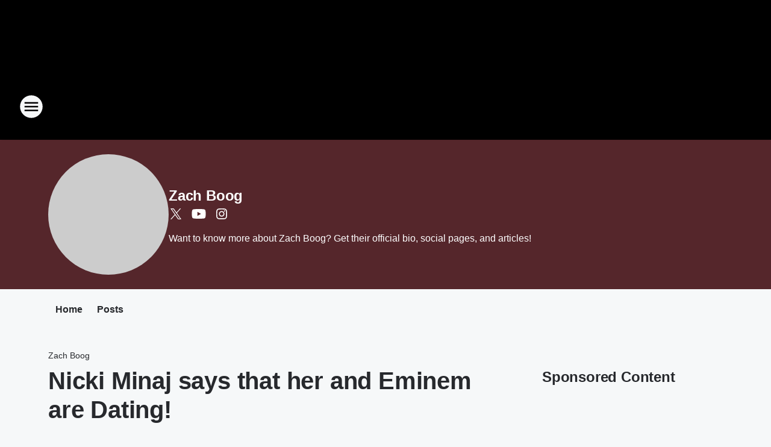

--- FILE ---
content_type: text/html; charset=utf-8
request_url: https://1011thebeat.iheart.com/featured/zach-boog/content/2018-06-05-nicki-minaj-says-that-her-and-eminem-are-dating/
body_size: 95049
content:
<!DOCTYPE html>
        <html lang="en" dir="ltr">
            <head>
                <meta charset="UTF-8">
                <meta name="viewport" content="width=device-width, initial-scale=1.0">
                
                <style>:root{--color-white:#fff;--color-black:#000;--color-red:red;--color-brand-red:#c6002b;--color-brand-grey:#939697;--palette-red-600:#c6002b;--palette-red-500:#cd212e;--palette-red-400:#e22c3a;--palette-red-300:#f4747c;--palette-red-200:#f79096;--palette-red-100:#f4adb1;--palette-orange-600:#fb6825;--palette-orange-500:#fc833e;--palette-orange-400:#fc9e65;--palette-orange-300:#fdb990;--palette-orange-200:#fdd5bb;--palette-orange-100:#fef1e8;--palette-yellow-600:#fcba38;--palette-yellow-500:#fdc64c;--palette-yellow-400:#fdd36f;--palette-yellow-300:#fddf96;--palette-yellow-200:#feecbf;--palette-yellow-100:#fff8e9;--palette-green-600:#46815a;--palette-green-500:#62aa7b;--palette-green-400:#78d297;--palette-green-300:#8bdea7;--palette-green-200:#9ce2b4;--palette-green-100:#ace7c0;--palette-blue-600:#0055b7;--palette-blue-500:#509da7;--palette-blue-400:#60bac6;--palette-blue-300:#68c8d5;--palette-blue-200:#84dae5;--palette-blue-100:#a3e2eb;--palette-purple-600:#793cb7;--palette-purple-500:#8d5bcd;--palette-purple-400:#a071dc;--palette-purple-300:#a586e5;--palette-purple-200:#b895f2;--palette-purple-100:#c7a3f5;--palette-grey-600:#27292d;--palette-grey-600-rgb:39,41,45;--palette-grey-500:#3f4447;--palette-grey-500-rgb:63,68,71;--palette-grey-400:#717277;--palette-grey-400-rgb:113,114,119;--palette-grey-300:#a9afb2;--palette-grey-300-rgb:169,175,178;--palette-grey-250:#dadfe3;--palette-grey-250-rgb:218,223,227;--palette-grey-200:#e6eaed;--palette-grey-200-rgb:230,234,237;--palette-grey-150:#edf1f3;--palette-grey-150-rgb:237,241,243;--palette-grey-100:#f6f8f9;--palette-grey-100-rgb:246,248,249;--accent-color:var(--palette-grey-600);--station-accent-background:var(--palette-grey-600);--station-accent-background-overlay:var(--accent-color);--station-accent-foreground:var(--color-white);--station-font-family:"Segoe UI",Helvetica,Arial,sans-serif,"Apple Color Emoji","Segoe UI Emoji","Segoe UI Symbol";--body-bgcolor:var(--palette-grey-100);--body-font-family:var(--station-font-family);--body-font-size:1.6rem;--body-font-size-2:1.4rem;--body-text-color:var(--palette-grey-600);--secondary-text-color:var(--palette-grey-500);--caption-text-color:var(--palette-grey-400);--default-link-color:var(--palette-grey-600);--default-link-hover-color:var(--palette-grey-500);--station-link-color:var(--accent-color);--station-link-hover-color:var(--default-link-hover-color);--content-min-width:90rem;--content-max-width:128rem;--grid-vertical-spacing:3.2rem;--base-grid-gap:1.6rem;--region-row-gap:var(--grid-vertical-spacing);--grid-gutter-width:1.6rem;--front-matter-grid-column:2;--two-column-grid-template-columns:var(--grid-gutter-width) minmax(28.8rem,1fr) var(--grid-gutter-width);--full-width-grid-template-columns:1fr;--full-width-grid-block-template-columns:var(--grid-gutter-width) minmax(28.8rem,1fr) var(--grid-gutter-width);--site-theme-overlay-opacity:0.25;--site-theme-foreground-color:var(--palette-grey-500);--site-theme-foreground-hover-color:var(--palette-grey-400);--site-theme-background-color:var(--color-white);--text-highlight-background:var(--color-black);--text-highlight-foreground:var(--color-white);--alert-background-color:var(--palette-blue-600);--alert-foreground-color:var(--color-white);--browser-checker-bg-color:var(--palette-grey-400);--browser-checker-text-color:var(--color-black);--eyebrow-text-color:var(--palette-grey-600);--byline-text-color:var(--palette-grey-600);--button-background:var(--palette-grey-600);--button-foreground:var(--color-white);--button-border:none;--button-padding:1.5rem 2.4rem;--button-radius:99.9rem;--button-font-size:1.5rem;--button-font-weight:600;--button-line-height:2rem;--button-shadow:0 0.1rem 0.3rem rgba(0,0,0,.15);--button-hover-background:var(--palette-grey-500);--button-hover-foreground:var(--color-white);--button-hover-shadow:0 0.3rem 0.5rem rgba(0,0,0,.15);--button-hover-border:var(--button-border);--button-active-background:var(--button-background);--button-active-foreground:var(--button-foreground);--button-active-shadow:var(--button-shadow);--button-active-border:var(--button-border);--button-disabled-background:var(--palette-grey-250);--button-disabled-foreground:var(--palette-grey-300);--button-disabled-shadow:none;--button-disabled-border:var(--button-border);--button-secondary-background:transparent;--button-secondary-foreground:var(--palette-grey-600);--button-secondary-border:0.1rem solid var(--palette-grey-600);--button-secondary-hover-background:var(--palette-grey-150);--button-secondary-hover-foreground:var(--button-secondary-foreground);--button-secondary-hover-border:var(--button-secondary-border);--button-secondary-active-background:var(--palette-grey-600);--button-secondary-active-foreground:var(--color-white);--button-secondary-active-border:var(--button-secondary-border);--button-customized-foreground:var(--body-text-color);--button-customized-background:transparent;--button-customized-hover-foreground:var(--body-text-color);--button-customized-hover-background:transparent;--block-theme-foreground-color:var(--body-text-color);--block-theme-background-color:var(--palette-grey-200);--block-theme-background-overlay:transparent;--heading-vertical-margin:2.4rem;--card-heading-color:var(--palette-grey-600);--card-bg-color:var(--color-white);--card-text-primary-color:var(--palette-grey-600);--card-text-secondary-color:var(--palette-grey-500);--tabs-text-default-color:var(--palette-grey-500);--tabs-text-active-color:var(--palette-grey-600);--fader-bg-color:var(--palette-grey-200);--fader-width:3.2rem;--fader-gradient:linear-gradient(to right,rgba(var(--palette-grey-200-rgb),0) 0%,var(--palette-grey-200) 90%);--viewmore-text-color:var(--palette-grey-600);--heading-text-color:var(--body-text-color);--container-max-width:128rem;--container-horizontal-margin:1.6rem;--container-block-vertical-margin:1.6rem;--container-width:calc(100vw - var(--container-horizontal-margin)*2);--container-block-width:var(--container-width);--navigation-zindex:999;--playerbar-zindex:9;--legalnotice-zindex:10;--modal-zindex:1000;--heading-font-weight:900;--heading-margin-default:0;--heading-1-font-size:3.2rem;--heading-1-line-height:3.6rem;--heading-2-font-size:2.4rem;--heading-2-line-height:2.8rem;--heading-3-font-size:2.4rem;--heading-3-line-height:2.8rem;--heading-4-font-size:1.8rem;--heading-4-line-height:2.2rem;--heading-5-font-size:1.6rem;--heading-5-line-height:2rem;--heading-6-font-size:1.4rem;--heading-6-line-height:1.6rem;--elevation-1:0 0.1rem 0.3rem rgba(0,0,0,.15);--elevation-4:0 0.3rem 0.5rem rgba(0,0,0,.15);--elevation-6:0 0.5rem 0.8rem rgba(0,0,0,.15);--elevation-8:0 0.8rem 2.4rem rgba(0,0,0,.15);--elevation-up:0 -0.1rem 0.3rem -0.3rem #000;--elevation-down:0 0.1rem 0.3rem -0.3rem #000;--weather-icon-color:var(--color-white);--arrow-icon-color:var(--color-white);--icon-default-width:2.4rem;--icon-default-height:2.4rem;--icon-primary-color:var(--palette-grey-500);--icon-secondary-color:var(--color-white);--icon-primary-hover-color:var(--palette-grey-400);--icon-secondary-hover-color:var(--color-white);--search-input-foreground:var(--palette-grey-600);--search-input-background:transparent;--search-container-background:var(--color-white);--search-input-placeholder:var(--palette-grey-400);--template-grid-height:100%}@media screen and (min-width:768px){:root{--max-gutter:calc((100% - var(--container-max-width))/2);--grid-gutter-width:minmax(2rem,var(--max-gutter));--base-grid-gap:3.2rem;--two-column-grid-template-columns:var(--grid-gutter-width) minmax(32rem,60rem) minmax(32rem,38rem) var(--grid-gutter-width)}}@media screen and (min-width:1060px){:root{--grid-gutter-width:minmax(8rem,var(--max-gutter));--two-column-grid-template-columns:var(--grid-gutter-width) minmax(52rem,90rem) 38rem var(--grid-gutter-width);--full-width-grid-block-template-columns:var(--grid-gutter-width) minmax(90rem,1fr) var(--grid-gutter-width);--container-horizontal-margin:8rem;--container-block-vertical-margin:3.2rem;--heading-1-font-size:4rem;--heading-1-line-height:4.8rem;--heading-2-font-size:3.2rem;--heading-2-line-height:3.6rem}}body.theme-night{--site-theme-foreground-color:var(--palette-grey-100);--site-theme-foreground-hover-color:var(--palette-grey-300);--site-theme-background-color:var(--color-black);--alert-background-color:var(--color-white);--alert-foreground-color:var(--color-black);--search-input-foreground:var(--site-theme-foreground-color);--search-container-background:var(--site-theme-background-color);--search-input-placeholder:var(--site-theme-foreground-hover-color);--station-accent-background:var(--color-white);--station-accent-background-overlay:var(--accent-color);--station-accent-foreground:var(--color-black);--block-theme-background-color:var(--palette-grey-600);--block-theme-background-overlay:var(--accent-color);--block-theme-foreground-color:var(--color-white)}body.theme-night .themed-block{--tabs-text-default-color:var(--palette-grey-100);--tabs-text-active-color:var(--palette-grey-200);--card-text-primary-color:var(--block-theme-foreground-color);--card-text-secondary-color:var(--block-theme-foreground-color);--viewmore-text-color:var(--block-theme-foreground-color);--icon-primary-color:var(--block-theme-foreground-color);--heading-text-color:var(--block-theme-foreground-color);--default-link-color:var(--block-theme-foreground-color);--body-text-color:var(--block-theme-foreground-color);--fader-gradient:none;--eyebrow-text-color:var(--block-theme-foreground-color);--button-background:var(--color-white);--button-foreground:var(--palette-grey-600);--button-border:none;--button-hover-background:var(--palette-grey-100);--button-hover-foreground:var(--palette-grey-600);--button-active-background:var(--button-hover-background);--button-active-foreground:var(--button-hover-foreground);--button-disabled-background:var(--palette-grey-400);--button-disabled-foreground:var(--palette-grey-300);--button-secondary-background:transparent;--button-secondary-foreground:var(--color-white);--button-secondary-border:0.1rem solid var(--palette-grey-100);--button-secondary-hover-background:var(--palette-grey-100);--button-secondary-hover-foreground:var(--palette-grey-600);--button-secondary-hover-border:var(--button-secondary-border);--button-secondary-active-background:var(--color-white);--button-secondary-active-foreground:var(--palette-grey-600);--button-secondary-active-border:var(--button-secondary-border)}body.template-coast{--accent-color:var(--palette-grey-100);--body-bgcolor:var(--color-black);--body-text-color:var(--color-white);--card-heading-color:var(--color-white);--card-bg-color:transparent;--card-text-primary-color:var(--color-white);--card-text-secondary-color:var(--palette-grey-100);--heading-text-color:var(--body-text-color);--tabs-text-default-color:var(--color-white);--tabs-text-active-color:var(--palette-grey-100);--button-customized-foreground:var(--default-link-color);--button-customized-hover-foreground:var(--default-link-hover-color)}.card-title{font-size:var(--heading-4-font-size);font-weight:var(--heading-font-weight);line-height:var(--heading-4-line-height)}.alerts:not(:empty),.themed-block{background-color:var(--block-theme-background-color);max-width:none;position:relative}.theme-night .alerts:not(:empty)>*,.theme-night .themed-block>*{position:relative;z-index:1}.theme-night .alerts:not(:empty):before,.theme-night .themed-block:before{background-color:var(--block-theme-background-overlay);content:"";display:inline-flex;height:100%;left:0;opacity:var(--site-theme-overlay-opacity);position:absolute;top:0;width:100%;z-index:0}.subheading{color:var(--secondary-text-color)}.caption{color:var(--caption-text-color)}.scroll-blocker{background-color:rgba(0,0,0,.7);height:100vh;left:0;opacity:0;position:fixed;top:0;transition:visibility 0s ease-in-out,opacity .3s;visibility:hidden;width:100%;z-index:10}.no-content{display:none}.hidden{display:none!important}.search-button{background-color:transparent;border:none;cursor:pointer;line-height:0;margin:0;padding:0}.search-button svg .primary-path{fill:var(--icon-primary-color)}.search-button:active svg .primary-path,.search-button:hover svg .primary-path{fill:var(--icon-primary-hover-color)}.text-default{color:var(--palette-grey-500)}.text-headline{color:var(--palette-grey-600)}.text-caption{color:var(--palette-grey-400)}.text-on-dark{color:#fff}.text-on-light{color:var(--palette-grey-500)}.text-inactive{color:var(--palette-grey-300)}.text-link{color:var(--palette-red-400)}.bg-default{background-color:var(--palette-grey-100)}.bg-light{background-color:#fff}.bg-dark{background-color:var(--palette-grey-600)}.bg-inactive{background-color:var(--palette-grey-300)}.bg-selected{background-color:var(--palette-red-400)}.border-default{border-color:var(--palette-grey-300)}.border-neutral-light{border-color:var(--palette-grey-200)}.border-neutral-dark{border-color:var(--palette-grey-400)}.border-dark{border-color:var(--palette-grey-500)}.card{box-shadow:var(--elevation-1)}.card:hover{box-shadow:var(--elevation-4)}.menu{box-shadow:var(--elevation-6)}.dialog{box-shadow:var(--elevation-8)}.elevation-01,.navigation-bar{box-shadow:var(--elevation-1)}.elevation-01,.elevation-04{border-radius:.6rem}.elevation-04{box-shadow:var(--elevation-4)}.elevation-06{border-radius:.6rem;box-shadow:var(--elevation-6)}.elevation-08{border-radius:.6rem;box-shadow:var(--elevation-8)}.elevation-up{border-radius:.6rem;box-shadow:var(--elevation-up)}.img-responsive{height:auto;max-width:100%}.warning-text{background:var(--palette-yellow-300);border-radius:.6rem;box-shadow:0 .4rem .4rem rgba(0,0,0,.1);color:var(--palette-grey-600);display:flex;font-size:1.6rem;font-weight:400;gap:.8rem;padding:1.6rem;width:100%}.warning-text:before{content:url("data:image/svg+xml;utf8,<svg xmlns='http://www.w3.org/2000/svg' fill='brown'><path d='M11.777.465a.882.882 0 00-1.554 0L.122 18.605C-.224 19.225.208 20 .899 20H21.1c.691 0 1.123-.775.777-1.395L11.777.465zM11 12.5c-.55 0-1-.45-1-1v-4c0-.55.45-1 1-1s1 .45 1 1v4c0 .55-.45 1-1 1zm0 4a1 1 0 110-2 1 1 0 010 2z' /></svg>");display:block;height:2rem;width:2.2rem}.fader{position:relative}.fader:after{background:var(--fader-gradient);content:"";display:inline-block;height:100%;position:absolute;right:-.1rem;top:-.1rem;width:var(--fader-width)}.fader .fade{display:none}.alerts:not(:empty){margin-bottom:-.1rem;padding:2.4rem 0}hr.divider{background-color:var(--palette-grey-300);border:none;height:.1rem;margin:0}hr.dark{background:var(--palette-grey-400)}html{font-size:10px;margin:0;max-width:100vw;padding:0;width:100%}html *{box-sizing:border-box}@-moz-document url-prefix(){body{font-weight:lighter}}body{background-color:var(--body-bgcolor);color:var(--body-text-color);font-family:var(--body-font-family);font-size:var(--body-font-size);margin:0;overflow:hidden;overflow-anchor:none;padding:0;position:relative;width:100%}body.no-scroll{height:100vh;overflow:hidden}body.no-scroll .scroll-blocker{opacity:1;visibility:visible}a{color:var(--default-link-color)}a.next-page{height:.1rem;visibility:hidden}h1,h2,h3,h4,h5,h6{color:var(--heading-text-color);font-weight:var(--heading-font-weight);margin:var(--heading-margin-default)}h1,h2,h3,h4{letter-spacing:-.02rem}h1{font-size:var(--heading-1-font-size);line-height:var(--heading-1-line-height)}h2{font-size:var(--heading-2-font-size);line-height:var(--heading-2-line-height)}h3{font-size:var(--heading-3-font-size);line-height:var(--heading-3-line-height)}h4{font-size:var(--heading-4-font-size);line-height:var(--heading-4-line-height)}h5{font-size:var(--heading-5-font-size);line-height:var(--heading-5-line-height)}h6{font-size:var(--heading-6-font-size);line-height:var(--heading-6-line-height)}figure{margin:0 auto}[type=email],[type=number],[type=password],input[type=text]{background:#fff;border:.1rem solid #717277;border-radius:.6rem}.tabbed-item:focus{background-color:#ff0!important;outline:.2rem dashed red!important}button{font-family:var(--body-font-family)}svg .primary-path{fill:var(--icon-primary-color)}svg .secondary-path{fill:var(--icon-secondary-color)}::selection{background-color:var(--text-highlight-background);color:var(--text-highlight-foreground)}@media print{@page{size:A4 portrait;margin:1cm}::-webkit-scrollbar{display:none}body{background:#fff!important;color:#000;font:13pt Georgia,Times New Roman,Times,serif;line-height:1.3;margin:0}#app{display:block;height:100%;width:auto}h1{font-size:24pt}h2,h3,h4{font-size:14pt;margin-top:2.5rem}h1,h2,h3,h4,h5,h6{page-break-after:avoid}a,blockquote,h1,h2,h3,h4,h5,h6,img,p{page-break-inside:avoid}img{page-break-after:avoid}pre,table{page-break-inside:avoid}a,a:link,a:visited{background:transparent;color:#520;font-weight:700;text-align:left;text-decoration:underline}a[href^="#"]{font-weight:400;text-decoration:none}a:after>img,article a[href^="#"]:after{content:""}address,blockquote,dd,dt,li,p{font-size:100%}ol,ul{list-style:square;margin-bottom:20pt;margin-left:18pt}li{line-height:1.6em}.component-site-header{display:block;position:relative}.component-site-header .main-header-items{display:block;width:100%}iframe{height:0!important;line-height:0pt!important;overflow:hidden!important;white-space:nowrap;width:0!important}.component-ad-unit,.component-pushdown,.component-recommendation,.component-social-network-icons,.footer-national-links,.lower-footer-national-links,.nav-toggler,.search-user-container,.share-icons,iframe,nav{display:none}}.component-app{background-color:pink;display:flex;flex-direction:column}.template-grid{display:grid;grid-template-areas:"router-outlet" "player-bar";grid-template-columns:1fr;grid-template-rows:1fr auto;height:100vh;height:var(--template-grid-height);overflow:hidden}.template-grid>.component-routes{grid-area:router-outlet;overflow:auto}.template-grid>.ihr-player-bar{grid-area:player-bar}
/*# sourceMappingURL=local-critical-style.5a54a2ee878d2c1e77ca.css.map*/</style>
                <link rel="preconnect" href="https://static.inferno.iheart.com" data-reactroot=""/><link rel="preconnect" href="https://i.iheart.com" data-reactroot=""/><link rel="preconnect" href="https://webapi.radioedit.iheart.com" data-reactroot=""/><link rel="preconnect" href="https://us.api.iheart.com" data-reactroot=""/><link rel="preconnect" href="https://https://cdn.cookielaw.org" data-reactroot=""/><link rel="preconnect" href="https://www.iheart.com" data-reactroot=""/><link rel="dns-prefetch" href="https://static.inferno.iheart.com" data-reactroot=""/><link rel="preload" href="https://cdn.cookielaw.org/consent/7d044e9d-e966-4b73-b448-a29d06f71027/otSDKStub.js" as="script" data-reactroot=""/><link rel="preload" href="https://cdn.cookielaw.org/opt-out/otCCPAiab.js" as="script" data-reactroot=""/>
                
                <link data-chunk="bundle" rel="stylesheet" href="https://static.inferno.iheart.com/inferno/styles/bundle.ae0ba735483751a796dd.css">
<link data-chunk="local" rel="stylesheet" href="https://static.inferno.iheart.com/inferno/styles/local.bc06f128f534d4a5d747.css">
<link data-chunk="microsite-MicrositeHeader-component" rel="stylesheet" href="https://static.inferno.iheart.com/inferno/styles/microsite-MicrositeHeader-component.780a6e13066902c1f710.css">
<link data-chunk="microsite-MicrositeMenu-component" rel="stylesheet" href="https://static.inferno.iheart.com/inferno/styles/microsite-MicrositeMenu-component.809d23021acde53612aa.css">
<link data-chunk="FrontMatter-component" rel="stylesheet" href="https://static.inferno.iheart.com/inferno/styles/FrontMatter-component.2085be03ea772e448ffc.css">
<link data-chunk="Heading-component" rel="stylesheet" href="https://static.inferno.iheart.com/inferno/styles/Heading-component.d79a5c95e6ef67a97bca.css">
<link data-chunk="GalleryLegacy-component" rel="stylesheet" href="https://static.inferno.iheart.com/inferno/styles/GalleryLegacy-component.eb31c353fc7c1698b210.css">
<link data-chunk="ImageAsset-component" rel="stylesheet" href="https://static.inferno.iheart.com/inferno/styles/ImageAsset-component.2b71f0129af91cbf9c50.css">
<link data-chunk="HtmlEmbedLegacy-component" rel="stylesheet" href="https://static.inferno.iheart.com/inferno/styles/HtmlEmbedLegacy-component.b4b15f07245686764032.css">
<link data-chunk="core-page-blocks-recommendation-Recommendation-component" rel="stylesheet" href="https://static.inferno.iheart.com/inferno/styles/core-page-blocks-recommendation-Recommendation-component.2fbf0f823711108d2479.css">
<link data-chunk="core-page-blocks-datasource-DatasourceLoader-component" rel="stylesheet" href="https://static.inferno.iheart.com/inferno/styles/core-page-blocks-datasource-DatasourceLoader-component.ed118ca85e0cefc658b6.css">
<link data-chunk="components-Eyebrow-component" rel="stylesheet" href="https://static.inferno.iheart.com/inferno/styles/Eyebrow-component.23e83d8b8cab22ea99d6.css">
                <style data-reactroot="">:root {
        --station-font-family: "Inter","Segoe UI",Helvetica,Arial,sans-serif,"Apple Color Emoji","Segoe UI Emoji","Segoe UI Symbol";
        --gradient-start: hsl(357,77.1%,29.6%);
        --gradient-stop: hsl(357,77.1%,25.6%);
        
                --accent-color: #e01d27;
            
        
             --darkFooterColor: hsl(357,77.1%,34.6%);
             
        --premiere-footer-dark-color:var(--darkFooterColor);
    }</style>
                
                <title data-rh="true">Nicki Minaj says that her and Eminem are Dating! | 101.1 The Beat | Zach Boog</title>
                <link data-rh="true" rel="shortcut icon" type="" title="" href="https://i.iheart.com/v3/re/assets.brands/5d41d7c3bbea41152a55d857?ops=gravity(%22center%22),contain(32,32),quality(65)"/><link data-rh="true" rel="apple-touch-icon" type="" title="" href="https://i.iheart.com/v3/re/assets.brands/5d41d7c3bbea41152a55d857?ops=new(),flood(%22white%22),swap(),merge(%22over%22),gravity(%22center%22),contain(167,167),quality(80),format(%22png%22)"/><link data-rh="true" rel="image_src" type="" title="" href="https://i.iheart.com/v3/re/new_assets/5b16fa86aa74237c40df2815?ops=gravity(%22north%22),fit(1200,675),quality(65)"/><link data-rh="true" rel="canonical" type="" title="" href="https://1011thebeat.iheart.com/featured/zach-boog/content/2018-06-05-nicki-minaj-says-that-her-and-eminem-are-dating/"/><link data-rh="true" rel="amphtml" type="" title="" href="https://1011thebeat.iheart.com/alternate/amp/2018-06-05-nicki-minaj-says-that-her-and-eminem-are-dating/"/>
                <meta data-rh="true" property="og:locale" content="en_us"/><meta data-rh="true" name="msapplication-TileColor" content="#fff"/><meta data-rh="true" name="msvalidate.01" content="E98E323249F89ACF6294F958692E230B"/><meta data-rh="true" name="format-detection" content="telephone=no"/><meta data-rh="true" name="theme-color" content="#e01d27"/><meta data-rh="true" property="og:title" content="Nicki Minaj says that her and Eminem are Dating! | 101.1 The Beat | Zach Boog"/><meta data-rh="true" property="twitter:title" content="Nicki Minaj says that her and Eminem are Dating! | 101.1 The Beat | Zach Boog"/><meta data-rh="true" itemprop="name" content="Nicki Minaj says that her and Eminem are Dating! | 101.1 The Beat | Zach Boog"/><meta data-rh="true" name="description" content="Nicki Minaj: If Eminem Says &#x27;We Go Together,&#x27; We Do"/><meta data-rh="true" property="og:description" content="Nicki Minaj: If Eminem Says &#x27;We Go Together,&#x27; We Do"/><meta data-rh="true" property="twitter:description" content="Nicki Minaj: If Eminem Says &#x27;We Go Together,&#x27; We Do"/><meta data-rh="true" itemprop="description" content="Nicki Minaj: If Eminem Says &#x27;We Go Together,&#x27; We Do"/><meta data-rh="true" name="keywords" content="nashville, hip hop, crisis, dolewite, lil wayne, rick ross, kelly rowland"/><meta data-rh="true" property="og:url" content="https://1011thebeat.iheart.com/featured/zach-boog/content/2018-06-05-nicki-minaj-says-that-her-and-eminem-are-dating/"/><meta data-rh="true" property="twitter:url" content="https://1011thebeat.iheart.com/featured/zach-boog/content/2018-06-05-nicki-minaj-says-that-her-and-eminem-are-dating/"/><meta data-rh="true" itemprop="url" content="https://1011thebeat.iheart.com/featured/zach-boog/content/2018-06-05-nicki-minaj-says-that-her-and-eminem-are-dating/"/><meta data-rh="true" name="thumbnail" content="https://i.iheart.com/v3/re/new_assets/5b16fa86aa74237c40df2815?ops=gravity(%22north%22),fit(1200,675),quality(65)"/><meta data-rh="true" property="og:image" content="https://i.iheart.com/v3/re/new_assets/5b16fa86aa74237c40df2815?ops=gravity(%22north%22),fit(1200,675),quality(65)"/><meta data-rh="true" property="og:image:width" content="1200"/><meta data-rh="true" property="og:image:height" content="675"/><meta data-rh="true" property="twitter:image" content="https://i.iheart.com/v3/re/new_assets/5b16fa86aa74237c40df2815?ops=gravity(%22north%22),fit(1200,675),quality(65)"/><meta data-rh="true" itemprop="image" content="https://i.iheart.com/v3/re/new_assets/5b16fa86aa74237c40df2815?ops=gravity(%22north%22),fit(1200,675),quality(65)"/><meta data-rh="true" name="msapplication-TileImage" content="https://i.iheart.com/v3/re/new_assets/5b16fa86aa74237c40df2815?ops=gravity(%22north%22),fit(1200,675),quality(65)"/><meta data-rh="true" property="twitter:card" content="summary_large_image"/><meta data-rh="true" property="twitter:site" content="@zachboog"/><meta data-rh="true" property="twitter:creator" content="@zachboog"/><meta data-rh="true" property="twitter:domain" content="1011thebeat.iheart.com"/><meta data-rh="true" property="og:site_name" content="Zach Boog"/><meta data-rh="true" name="application-name" content="101.1 The Beat"/><meta data-rh="true" property="fb:app_id" content="131940876858374"/><meta data-rh="true" property="fb:pages" content="93399957065"/><meta data-rh="true" name="google-site-verification" content="p2FWrUKxtwBmQgHV4CjD80oKdZZBjmMNByoWvZMsYso"/><meta data-rh="true" property="twitter:tile:image:alt" content="Nicki Minaj: If Eminem Says &#x27;We Go Together,&#x27; We Do"/><meta data-rh="true" property="twitter::tile:image" content="https://i.iheart.com/v3/re/new_assets/5b16fa86aa74237c40df2815?ops=gravity(%22north%22),fit(1200,675),quality(65)"/><meta data-rh="true" property="og:type" content="article"/><meta data-rh="true" property="twitter:tile:template:testing" content="1"/><meta data-rh="true" name="robots" content="max-image-preview:large"/>
                
            </head>
            <body class="theme-night template-default">
                <div id="app"><div class="component-template template-grid" data-reactroot=""><div class="component-routes"><div class="component-pushdown"><div tabindex="-1" class="component-ad-unit lazy-load" data-position="3330" data-split="50" id="dfp-ad-3330-ad:top-leaderboard"></div></div><header class="component-site-header"><section class="main-header-items"><button aria-label="Open Site Navigation" class="nav-toggler" tabindex="0"><svg tabindex="-1" focusable="false" class="svg-icon icon-hamburger" width="32px" height="32px" viewBox="0 0 32 32" fill="none" xmlns="http://www.w3.org/2000/svg"><circle cx="16" cy="16" r="15" fill="none" stroke="none" stroke-width="2"></circle><path fill-rule="evenodd" clip-rule="evenodd" tabindex="-1" class="primary-path" fill="none" d="M7 22h18v-2H7v2zm0-5h18v-2H7v2zm0-7v2h18v-2H7z"></path></svg></button><nav class="" tabindex="-1" aria-hidden="true" aria-label="Primary Site Navigation" id="component-site-nav"><header class="navbar-header"><figure class="component-station-logo"><a aria-label="Station Link" tabindex="0" href="/"><img src="https://i.iheart.com/v3/re/assets.brands/5d41d7c3bbea41152a55d857?ops=gravity(%22center%22),contain(180,60)&amp;quality=80" data-src="https://i.iheart.com/v3/re/assets.brands/5d41d7c3bbea41152a55d857?ops=gravity(%22center%22),contain(180,60)&amp;quality=80" data-srcset="https://i.iheart.com/v3/re/assets.brands/5d41d7c3bbea41152a55d857?ops=gravity(%22center%22),contain(180,60)&amp;quality=80 1x,https://i.iheart.com/v3/re/assets.brands/5d41d7c3bbea41152a55d857?ops=gravity(%22center%22),contain(360,120)&amp;quality=80 2x" sizes="" alt="101.1 The Beat - Nashville&#x27;s Home for Hip Hop and R&amp;B" class="lazyload" srcSet="https://i.iheart.com/v3/re/assets.brands/5d41d7c3bbea41152a55d857?ops=gravity(%22center%22),contain(180,60)&amp;quality=80 1x,https://i.iheart.com/v3/re/assets.brands/5d41d7c3bbea41152a55d857?ops=gravity(%22center%22),contain(360,120)&amp;quality=80 2x" width="180" height="60"/></a></figure><button class="CloseButton-module_close_4S+oa undefined" aria-label="Close Site Navigation" tabindex="0"><svg class="svg-icon icon-close" focusable="false" tabindex="-1" aria-hidden="true" width="24" height="24" viewBox="0 0 24 24" fill="none" xmlns="http://www.w3.org/2000/svg"><path aria-hidden="true" focusable="false" tabindex="-1" class="primary-path" d="M18.3 5.70997C17.91 5.31997 17.28 5.31997 16.89 5.70997L12 10.59L7.10997 5.69997C6.71997 5.30997 6.08997 5.30997 5.69997 5.69997C5.30997 6.08997 5.30997 6.71997 5.69997 7.10997L10.59 12L5.69997 16.89C5.30997 17.28 5.30997 17.91 5.69997 18.3C6.08997 18.69 6.71997 18.69 7.10997 18.3L12 13.41L16.89 18.3C17.28 18.69 17.91 18.69 18.3 18.3C18.69 17.91 18.69 17.28 18.3 16.89L13.41 12L18.3 7.10997C18.68 6.72997 18.68 6.08997 18.3 5.70997Z" fill="#3F4447"></path></svg></button></header><hr class="divider"/><section class="nav-inner-wrapper"><ul style="max-height:calc(100vh - 100px)" class="menu-container main-nav"><li class="menu-top-label"><button aria-label="Listen" class="button-text" tabindex="0"><span class="menu-label">Listen</span></button></li><li data-testid="menu-top-label" class="menu-top-label menu-toggler"><button aria-label="Toggle Menu for On Air" class="button-text" tabindex="0"><span class="menu-label">On Air</span><svg tabindex="-1" focusable="false" class="svg-icon icon-expand" width="24" height="24" viewBox="0 0 24 24" fill="none" xmlns="http://www.w3.org/2000/svg"><path class="primary-path" tabindex="-1" d="M15.88 9.29006L12 13.1701L8.11998 9.29006C7.72998 8.90006 7.09998 8.90006 6.70998 9.29006C6.31998 9.68006 6.31998 10.3101 6.70998 10.7001L11.3 15.2901C11.69 15.6801 12.32 15.6801 12.71 15.2901L17.3 10.7001C17.69 10.3101 17.69 9.68006 17.3 9.29006C16.91 8.91006 16.27 8.90006 15.88 9.29006Z"></path></svg></button><ul class="submenu-container" aria-hidden="true"><li><a aria-label="Steve Harvey Morning Show" tabindex="0" href="/featured/steve-harvey-morning-show/">Steve Harvey Morning Show</a></li><li><a aria-label="Way Up With Angela Yee" tabindex="0" href="/featured/angela-yee/">Way Up With Angela Yee</a></li><li><a aria-label="Dani D" tabindex="0" href="/featured/dani-d/">Dani D</a></li><li><a aria-label="Dolewite" tabindex="0" href="/featured/dolewite/">Dolewite</a></li><li><a aria-label="Zach Boog" tabindex="0" href="/featured/zach-boog/">Zach Boog</a></li><li><a href="https://www.instagram.com/djreadyrob/" target="_blank" rel="noopener" aria-label="Ready Rob">Ready Rob</a></li><li><a aria-label="Joe Major" tabindex="0" href="/featured/joe-major/">Joe Major</a></li><li><a aria-label="Roxy Romeo" tabindex="0" href="/featured/roxy-romeo/">Roxy Romeo</a></li><li><a aria-label="Full Schedule" tabindex="0" href="/schedule/">Full Schedule</a></li></ul></li><li data-testid="menu-top-label" class="menu-top-label menu-toggler"><button aria-label="Toggle Menu for Music" class="button-text" tabindex="0"><span class="menu-label">Music</span><svg tabindex="-1" focusable="false" class="svg-icon icon-expand" width="24" height="24" viewBox="0 0 24 24" fill="none" xmlns="http://www.w3.org/2000/svg"><path class="primary-path" tabindex="-1" d="M15.88 9.29006L12 13.1701L8.11998 9.29006C7.72998 8.90006 7.09998 8.90006 6.70998 9.29006C6.31998 9.68006 6.31998 10.3101 6.70998 10.7001L11.3 15.2901C11.69 15.6801 12.32 15.6801 12.71 15.2901L17.3 10.7001C17.69 10.3101 17.69 9.68006 17.3 9.29006C16.91 8.91006 16.27 8.90006 15.88 9.29006Z"></path></svg></button><ul class="submenu-container" aria-hidden="true"><li><a aria-label="Recently Played" tabindex="0" href="/music/recently-played/">Recently Played</a></li><li><a aria-label="Top Songs" tabindex="0" href="/music/top-songs/">Top Songs</a></li><li><a aria-label="Music News" tabindex="0" href="/topic/music-news/">Music News</a></li></ul></li><li class="menu-top-label"><a aria-label="Events" tabindex="0" href="/calendar/">Events</a></li><li data-testid="menu-top-label" class="menu-top-label menu-toggler"><button aria-label="Toggle Menu for Connect" class="button-text" tabindex="0"><span class="menu-label">Connect</span><svg tabindex="-1" focusable="false" class="svg-icon icon-expand" width="24" height="24" viewBox="0 0 24 24" fill="none" xmlns="http://www.w3.org/2000/svg"><path class="primary-path" tabindex="-1" d="M15.88 9.29006L12 13.1701L8.11998 9.29006C7.72998 8.90006 7.09998 8.90006 6.70998 9.29006C6.31998 9.68006 6.31998 10.3101 6.70998 10.7001L11.3 15.2901C11.69 15.6801 12.32 15.6801 12.71 15.2901L17.3 10.7001C17.69 10.3101 17.69 9.68006 17.3 9.29006C16.91 8.91006 16.27 8.90006 15.88 9.29006Z"></path></svg></button><ul class="submenu-container" aria-hidden="true"><li><a aria-label="Contact Us" tabindex="0" href="/contact/">Contact Us</a></li><li><a aria-label="Get The iHeartRadio App" tabindex="0" href="/apps/">Get The iHeartRadio App</a></li><li><a aria-label="CEOs You Should Know" tabindex="0" href="/featured/ceos-you-should-know-nashville/">CEOs You Should Know</a></li><li><a aria-label="Podcasts" tabindex="0" href="/podcasts/">Podcasts</a></li><li><a href="https://www.instagram.com/1011thebeatnashville/" target="_blank" rel="noopener" aria-label="Instagram">Instagram</a></li><li><a href="https://www.facebook.com/1011TheBeatNashville" target="_blank" rel="noopener" aria-label="Facebook">Facebook</a></li><li><a href="https://x.com/1011thebeat" target="_blank" rel="noopener" aria-label="X">X</a></li><li><a aria-label="Get Our Newsletter" tabindex="0" href="/newsletter/">Get Our Newsletter</a></li><li><a href="https://fox17.com/news/local" target="_blank" rel="noopener" aria-label="FOX 17 News">FOX 17 News</a></li><li><a aria-label="Local News" tabindex="0" href="/topic/local-news/">Local News</a></li><li><a aria-label="Weather" tabindex="0" href="/weather/">Weather</a></li><li><a aria-label="Traffic" tabindex="0" href="/traffic/">Traffic</a></li></ul></li><li class="menu-top-label menu-toggler"><button aria-label="Toggle Menu for Contests &amp; Promotions" class="button-text" tabindex="0"><span class="menu-label">Contests &amp; Promotions</span><svg tabindex="-1" focusable="false" class="svg-icon icon-expand" width="24" height="24" viewBox="0 0 24 24" fill="none" xmlns="http://www.w3.org/2000/svg"><path class="primary-path" tabindex="-1" d="M15.88 9.29006L12 13.1701L8.11998 9.29006C7.72998 8.90006 7.09998 8.90006 6.70998 9.29006C6.31998 9.68006 6.31998 10.3101 6.70998 10.7001L11.3 15.2901C11.69 15.6801 12.32 15.6801 12.71 15.2901L17.3 10.7001C17.69 10.3101 17.69 9.68006 17.3 9.29006C16.91 8.91006 16.27 8.90006 15.88 9.29006Z"></path></svg></button><ul class="submenu-container" aria-hidden="true"><li><a href="https://www.donorschoose.org/iheartradio" target="_blank" rel="noopener" aria-label="Give Your Favorite Teacher A Chance To Win $5,000 In Classroom Supplies!">Give Your Favorite Teacher A Chance To Win $5,000 In Classroom Supplies!</a></li><li><a href="https://www.iheartradiobroadway.com/featured/iheart-amda/" target="_blank" rel="noopener" aria-label="Win A Full-Tuition Scholarship To AMDA College Of The Performing Arts!">Win A Full-Tuition Scholarship To AMDA College Of The Performing Arts!</a></li><li><a aria-label="Get the Bag" tabindex="0" href="/promotions/get-the-bag-1843851/">Get the Bag</a></li><li><a aria-label="Win Tickets To An Upcoming Preds Game!" tabindex="0" href="/promotions/win-tickets-to-an-upcoming-preds-1847043/">Win Tickets To An Upcoming Preds Game!</a></li><li><a aria-label="All Contests &amp; Promotions" tabindex="0" href="/promotions/">All Contests &amp; Promotions</a></li><li><a aria-label="Contest Rules" tabindex="0" href="/rules/">Contest Rules</a></li></ul></li><li class="menu-top-label"><a tabindex="0" href="/contact/">Contact</a></li><li class="menu-top-label"><a tabindex="0" href="/newsletter/">Newsletter</a></li><li class="menu-top-label"><a tabindex="0" href="/advertise/">Advertise on 101.1 The Beat</a></li><li class="menu-top-label"><a href="tel:1-844-844-iHeart">1-844-844-iHeart</a></li><ul class="component-social-icons"><li class="icon-container"><a href="//www.facebook.com/1011TheBeatNashville" aria-label="Visit us on facebook" target="_blank" rel="noopener"><svg tabindex="-1" focusable="false" class="svg-icon icon-facebook" width="24" height="24" viewBox="0 0 24 24" xmlns="http://www.w3.org/2000/svg" fill="none"><path class="primary-path" tabindex="-1" d="M21 12C21 7.02891 16.9711 3 12 3C7.02891 3 3 7.02891 3 12C3 16.493 6.29062 20.216 10.5938 20.891V14.6016H8.30859V12H10.5938V10.0172C10.5938 7.76191 11.9367 6.51562 13.9934 6.51562C14.9777 6.51562 16.0078 6.69141 16.0078 6.69141V8.90625H14.8723C13.7543 8.90625 13.4062 9.60059 13.4062 10.3125V12H15.9023L15.5033 14.6016H13.4062V20.891C17.7094 20.216 21 16.493 21 12Z" fill="#27292D"></path><path class="secondary-path" tabindex="-1" d="M15.5033 14.6016L15.9023 12H13.4062V10.3125C13.4062 9.60059 13.7543 8.90625 14.8723 8.90625H16.0078V6.69141C16.0078 6.69141 14.9777 6.51562 13.9934 6.51562C11.9367 6.51562 10.5938 7.76191 10.5938 10.0172V12H8.30859V14.6016H10.5938V20.891C11.0525 20.9631 11.5219 21 12 21C12.4781 21 12.9475 20.9631 13.4062 20.891V14.6016H15.5033Z" fill="white"></path></svg></a></li><li class="icon-container"><a href="//www.x.com/1011thebeatfm" aria-label="Visit us on X" target="_blank" rel="noopener"><svg tabindex="-1" focusable="false" class="svg-icon icon-twitter" xmlns="http://www.w3.org/2000/svg" width="24" height="24" viewBox="0 0 24 24" fill="none"><path class="primary-path" d="M13.7124 10.6218L20.4133 3H18.8254L13.0071 9.61788L8.35992 3H3L10.0274 13.0074L3 21H4.58799L10.7324 14.0113L15.6401 21H21L13.7124 10.6218ZM11.5375 13.0956L10.8255 12.0991L5.16017 4.16971H7.59922L12.1712 10.5689L12.8832 11.5655L18.8262 19.8835H16.3871L11.5375 13.0956Z" fill="#27292D"></path></svg></a></li><li class="icon-container"><a href="//www.instagram.com/1011thebeatnashville" aria-label="Visit us on instagram" target="_blank" rel="noopener"><svg tabindex="-1" focusable="false" class="svg-icon icon-instagram" width="24" height="24" viewBox="0 0 24 24" fill="none" xmlns="http://www.w3.org/2000/svg"><path class="primary-path" tabindex="-1" fill-rule="evenodd" clip-rule="evenodd" d="M12.0001 7.37836C11.086 7.37836 10.1924 7.64941 9.43242 8.15724C8.6724 8.66508 8.08003 9.38688 7.73023 10.2314C7.38043 11.0759 7.28891 12.0051 7.46723 12.9016C7.64556 13.7981 8.08573 14.6216 8.73208 15.268C9.37842 15.9143 10.2019 16.3545 11.0984 16.5328C11.9949 16.7112 12.9242 16.6196 13.7687 16.2698C14.6132 15.92 15.335 15.3277 15.8428 14.5676C16.3506 13.8076 16.6217 12.9141 16.6217 12C16.6217 10.7743 16.1348 9.59873 15.2681 8.732C14.4013 7.86528 13.2258 7.37836 12.0001 7.37836ZM12.0001 15C11.4067 15 10.8267 14.824 10.3334 14.4944C9.84003 14.1647 9.45553 13.6962 9.22847 13.148C9.00141 12.5998 8.94201 11.9966 9.05777 11.4147C9.17353 10.8328 9.45925 10.2982 9.87881 9.87867C10.2984 9.45912 10.8329 9.17341 11.4148 9.05765C11.9968 8.9419 12.6 9.00131 13.1482 9.22838C13.6963 9.45544 14.1649 9.83995 14.4945 10.3333C14.8241 10.8266 15.0001 11.4067 15.0001 12C15.0001 12.7956 14.684 13.5587 14.1214 14.1213C13.5588 14.6839 12.7957 15 12.0001 15Z" fill="#27292D"></path><path class="primary-path" tabindex="-1" d="M17.8842 7.19576C17.8842 7.79222 17.4007 8.27575 16.8042 8.27575C16.2078 8.27575 15.7243 7.79222 15.7243 7.19576C15.7243 6.5993 16.2078 6.11578 16.8042 6.11578C17.4007 6.11578 17.8842 6.5993 17.8842 7.19576Z" fill="#27292D"></path><path class="primary-path" tabindex="-1" fill-rule="evenodd" clip-rule="evenodd" d="M12 3C9.55581 3 9.24921 3.01036 8.28942 3.05416C7.33144 3.09789 6.67723 3.25001 6.10476 3.47251C5.50424 3.69849 4.96024 4.05275 4.51069 4.51058C4.05276 4.9601 3.6984 5.50411 3.47233 6.10466C3.25001 6.67716 3.09789 7.33137 3.05434 8.28935C3.01036 9.24915 3 9.55575 3 12C3 14.4443 3.01036 14.7509 3.05434 15.7107C3.09807 16.6687 3.25019 17.3229 3.47268 17.8953C3.69867 18.4959 4.05293 19.0399 4.51076 19.4894C4.96031 19.9472 5.50431 20.3015 6.10484 20.5275C6.67734 20.75 7.33154 20.9021 8.28949 20.9458C9.24944 20.9896 9.55592 21 12.0002 21C14.4444 21 14.751 20.9896 15.7108 20.9458C16.6688 20.9021 17.323 20.75 17.8955 20.5275C18.4933 20.2963 19.0363 19.9427 19.4896 19.4894C19.9428 19.0362 20.2964 18.4932 20.5276 17.8953C20.7501 17.3228 20.9023 16.6686 20.946 15.7107C20.9898 14.7507 21.0001 14.4443 21.0001 12C21.0001 9.55578 20.9898 9.24915 20.946 8.28935C20.9023 7.33137 20.7501 6.67716 20.5276 6.10469C20.3017 5.50417 19.9474 4.96016 19.4896 4.51062C19.04 4.0527 18.496 3.69836 17.8954 3.47233C17.3229 3.25001 16.6687 3.09789 15.7107 3.05434C14.7509 3.01036 14.4443 3 12 3ZM12 4.62165C14.4031 4.62165 14.6878 4.63084 15.6369 4.67414C16.5144 4.71418 16.9909 4.86077 17.308 4.98402C17.699 5.1283 18.0526 5.35835 18.3429 5.65727C18.6418 5.94757 18.8718 6.30118 19.0161 6.69209C19.1394 7.00923 19.286 7.48577 19.326 8.36326C19.3693 9.31231 19.3785 9.59694 19.3785 12.0001C19.3785 14.4033 19.3693 14.6879 19.326 15.637C19.286 16.5145 19.1393 16.991 19.0161 17.3082C18.8664 17.6963 18.6371 18.0488 18.3429 18.343C18.0487 18.6372 17.6962 18.8665 17.308 19.0162C16.9909 19.1395 16.5144 19.2861 15.6369 19.3261C14.688 19.3694 14.4034 19.3786 12 19.3786C9.59665 19.3786 9.31213 19.3694 8.36316 19.3261C7.48566 19.2861 7.00916 19.1395 6.69199 19.0162C6.30107 18.872 5.94747 18.6419 5.65716 18.343C5.35824 18.0527 5.12819 17.6991 4.98391 17.3082C4.86066 16.991 4.71404 16.5145 4.67403 15.637C4.63073 14.688 4.62155 14.4033 4.62155 12.0001C4.62155 9.59694 4.63073 9.31238 4.67403 8.36326C4.71408 7.48577 4.86066 7.00926 4.98391 6.69209C5.12821 6.30116 5.35828 5.94754 5.65723 5.65723C5.94754 5.35832 6.30115 5.12826 6.69206 4.98398C7.00919 4.86073 7.48574 4.71411 8.36323 4.6741C9.31228 4.6308 9.59683 4.62165 12 4.62165Z" fill="#27292D"></path></svg></a></li><li class="icon-container"><a href="//www.snapchat.com/add/BeatNashville" aria-label="Visit us on snapchat" target="_blank" rel="noopener"><svg tabindex="-1" focusable="false" class="svg-icon icon-snapchat" width="24" height="24" viewBox="0 0 24 24" fill="none" xmlns="http://www.w3.org/2000/svg"><path tabindex="-1" class="primary-path" d="M21.6499 17.1157C18.9334 16.6657 17.7057 13.877 17.6557 13.7604C17.6502 13.7548 17.6502 13.7492 17.6446 13.7381C17.5002 13.4437 17.4668 13.1993 17.5502 13.0048C17.7057 12.6327 18.2834 12.4493 18.6668 12.3327C18.7723 12.2993 18.8723 12.266 18.9556 12.2327C19.6334 11.966 19.9722 11.6383 19.9667 11.255C19.9611 10.955 19.7278 10.6883 19.3556 10.555C19.2334 10.505 19.0834 10.4772 18.939 10.4772C18.839 10.4772 18.6945 10.4884 18.5557 10.555C18.2334 10.705 17.9446 10.7883 17.6946 10.7994C17.5279 10.7939 17.4224 10.7495 17.3613 10.7161C17.3668 10.5772 17.378 10.4384 17.3891 10.2884L17.3946 10.2328C17.4779 8.87181 17.5891 7.18304 17.1446 6.18866C15.8225 3.22776 13.0227 3 12.195 3C12.1783 3 12.1617 3 12.145 3C12.145 3 11.8228 3.00556 11.8006 3.00556C10.9729 3.00556 8.1786 3.23332 6.86203 6.19422C6.41762 7.18859 6.52317 8.87736 6.61205 10.2384C6.62316 10.3995 6.63427 10.5661 6.63982 10.7272C6.57316 10.7661 6.44539 10.8106 6.25096 10.8106C5.98987 10.8106 5.67878 10.7272 5.32881 10.5661C5.23437 10.5217 5.12882 10.4995 5.01216 10.4995C4.60664 10.4995 4.11778 10.7661 4.04001 11.1661C3.98446 11.455 4.11223 11.8771 5.03994 12.2382C5.12327 12.2716 5.22326 12.3049 5.32881 12.3382C5.71211 12.4604 6.28985 12.6438 6.44539 13.0104C6.52872 13.1993 6.49539 13.4493 6.35096 13.7437C6.3454 13.7492 6.3454 13.7548 6.33985 13.7659C6.28985 13.8826 5.06216 16.6768 2.34568 17.1212C2.13459 17.1546 1.9846 17.3434 2.00126 17.5545C2.00682 17.6156 2.01793 17.6823 2.0457 17.7434C2.25125 18.2211 3.1123 18.5711 4.67885 18.8155C4.72885 18.8878 4.7844 19.1377 4.81773 19.2877C4.85106 19.4377 4.88439 19.5933 4.93439 19.7544C4.97883 19.9155 5.1066 20.1099 5.41769 20.1099C5.54546 20.1099 5.69545 20.0821 5.86766 20.0488C6.12875 19.9988 6.48428 19.9266 6.93425 19.9266C7.18423 19.9266 7.43977 19.9488 7.70086 19.9932C8.20638 20.0766 8.63413 20.3821 9.13409 20.7321C9.84515 21.2376 10.6507 21.8042 11.8783 21.8042C11.9117 21.8042 11.945 21.8042 11.9783 21.7987C12.0172 21.7987 12.0672 21.8042 12.1228 21.8042C13.3505 21.8042 14.156 21.232 14.867 20.7321C15.367 20.3821 15.7947 20.0766 16.3003 19.9932C16.5613 19.9488 16.8169 19.9266 17.0669 19.9266C17.4946 19.9266 17.8335 19.9821 18.1335 20.0377C18.3223 20.0766 18.4723 20.0932 18.5834 20.0932H18.5945H18.6056C18.839 20.0932 19.0056 19.971 19.0667 19.7488C19.1112 19.5877 19.1501 19.4377 19.1834 19.2822C19.2167 19.1322 19.2723 18.8822 19.3223 18.81C20.8888 18.5656 21.7499 18.2156 21.9554 17.7434C21.9832 17.6823 21.9943 17.6212 21.9999 17.5545C22.0054 17.3379 21.8554 17.149 21.6499 17.1157Z" fill="#27292D"></path></svg></a></li><li class="icon-container"><a href="//www.tiktok.com/@1011thebeatnashville" aria-label="Visit us on tiktok" target="_blank" rel="noopener"><svg tabindex="-1" focusable="false" class="svg-icon icon-tiktok" width="24" height="24" viewBox="0 0 24 24" xmlns="http://www.w3.org/2000/svg"><path class="primary-path" tabindex="-1" d="M20.7501 6.91071C19.5331 6.84196 18.3823 6.33443 17.5108 5.48214C17.0478 5.03475 16.683 4.49596 16.4394 3.9C16.1913 3.30286 16.0697 2.66078 16.0822 2.01428H12.5822V15.0179C12.5822 17.2143 11.2751 18.5107 9.65367 18.5107C9.26383 18.5197 8.87615 18.4504 8.5136 18.3068C8.15104 18.1633 7.82097 17.9484 7.54296 17.675C7.2645 17.4005 7.04247 17.0741 6.88939 16.7143C6.73851 16.3534 6.66081 15.9661 6.66081 15.575C6.66081 15.1838 6.73851 14.7966 6.88939 14.4357C7.04247 14.0759 7.2645 13.7495 7.54296 13.475C7.82097 13.2016 8.15104 12.9867 8.5136 12.8432C8.87615 12.6996 9.26383 12.6303 9.65367 12.6393C9.97636 12.6414 10.2964 12.6981 10.6001 12.8071V9.23571C10.2892 9.169 9.97165 9.13784 9.65367 9.14285C8.38222 9.14285 7.13932 9.51988 6.08215 10.2263C5.02498 10.9326 4.20101 11.9366 3.71445 13.1113C3.22788 14.286 3.10058 15.5786 3.34862 16.8256C3.59667 18.0726 4.20893 19.2181 5.10799 20.1171C6.00704 21.0162 7.1525 21.6284 8.39952 21.8765C9.64654 22.1245 10.9391 21.9972 12.1138 21.5107C13.2884 21.0241 14.2925 20.2001 14.9988 19.1429C15.7052 18.0858 16.0822 16.8429 16.0822 15.5714V8.78571C17.4634 9.70742 19.0897 10.1927 20.7501 10.1786V6.91071Z" fill="#27292D"></path></svg></a></li></ul></ul></section><footer class="navbar-footer"><form class="search-form" name="search-form" role="search"><section class="search-container"><input type="search" name="keyword" id="search-input-field-nav" aria-label="search text" placeholder="Search" value="" maxLength="250"/><button class="search-button search-submit" aria-label="Search" type="submit"><svg class="svg-icon icon-search" tabindex="-1" width="32px" height="32px" viewBox="0 0 32 32" focusable="false" fill="none" xmlns="http://www.w3.org/2000/svg"><circle class="outline" cx="16" cy="16" r="15" fill="none" stroke="none" stroke-width="2"></circle><path class="primary-path" fill-rule="evenodd" clip-rule="evenodd" d="M18.457 20.343a7.69 7.69 0 111.929-1.591l4.658 5.434a1.25 1.25 0 11-1.898 1.628l-4.69-5.471zm.829-6.652a4.69 4.69 0 11-9.381 0 4.69 4.69 0 019.38 0z" fill="none"></path></svg></button></section></form></footer></nav><figure class="component-station-logo"><a aria-label="Station Link" tabindex="0" href="/"><img src="https://i.iheart.com/v3/re/assets.brands/5d41d7c3bbea41152a55d857?ops=gravity(%22center%22),contain(180,60)&amp;quality=80" data-src="https://i.iheart.com/v3/re/assets.brands/5d41d7c3bbea41152a55d857?ops=gravity(%22center%22),contain(180,60)&amp;quality=80" data-srcset="https://i.iheart.com/v3/re/assets.brands/5d41d7c3bbea41152a55d857?ops=gravity(%22center%22),contain(180,60)&amp;quality=80 1x,https://i.iheart.com/v3/re/assets.brands/5d41d7c3bbea41152a55d857?ops=gravity(%22center%22),contain(360,120)&amp;quality=80 2x" sizes="" alt="101.1 The Beat - Nashville&#x27;s Home for Hip Hop and R&amp;B" class="lazyload" srcSet="https://i.iheart.com/v3/re/assets.brands/5d41d7c3bbea41152a55d857?ops=gravity(%22center%22),contain(180,60)&amp;quality=80 1x,https://i.iheart.com/v3/re/assets.brands/5d41d7c3bbea41152a55d857?ops=gravity(%22center%22),contain(360,120)&amp;quality=80 2x" width="180" height="60"/></a></figure><section class="listen-user-container"><div class="header-user"></div></section></section></header><div class="alerts"></div><div class="component-microsite-header microsite themed-block"><div class="component-container"><figure class="component-live-card microsite-header type-microsite with-thumb"><section class="thumb"><a tabindex="0" href="/featured/zach-boog/"><img src="https://i.iheart.com/v3/re/new_assets/f79fc341-a979-4863-81b0-eea1ddc6e07b?ops=gravity(&quot;center&quot;),ratio(1,1),fit(190,190),quality(75)" data-src="https://i.iheart.com/v3/re/assets.brands/5c828acfe71d524d4cf46ccb?ops=gravity(&quot;center&quot;),ratio(1,1),fit(190,190),quality(75)" data-srcset="https://i.iheart.com/v3/re/assets.brands/5c828acfe71d524d4cf46ccb?ops=gravity(&quot;center&quot;),ratio(1,1),fit(100,100),quality(75) 100w,https://i.iheart.com/v3/re/assets.brands/5c828acfe71d524d4cf46ccb?ops=gravity(&quot;center&quot;),ratio(1,1),fit(200,200),quality(75) 200w" sizes="(max-width: 767px) 100px,(min-width: 768px) 200px,auto " alt="Zach Boog" class="lazyload" srcSet="https://i.iheart.com/v3/re/new_assets/f79fc341-a979-4863-81b0-eea1ddc6e07b?ops=gravity(&quot;center&quot;),ratio(1,1),fit(100,100),quality(75) 100w,https://i.iheart.com/v3/re/new_assets/f79fc341-a979-4863-81b0-eea1ddc6e07b?ops=gravity(&quot;center&quot;),ratio(1,1),fit(200,200),quality(75) 200w" width="100" height="100"/></a></section><figcaption><h2 class="livecard-title"><a tabindex="0" href="/featured/zach-boog/">Zach Boog</a></h2><section class="content"><div><ul class="component-social-icons"><li class="icon-container"><a href="//www.x.com/zachboog" aria-label="Visit us on X" target="_blank" rel="noopener"><svg tabindex="-1" focusable="false" class="svg-icon icon-twitter" xmlns="http://www.w3.org/2000/svg" width="24" height="24" viewBox="0 0 24 24" fill="none"><path class="primary-path" d="M13.7124 10.6218L20.4133 3H18.8254L13.0071 9.61788L8.35992 3H3L10.0274 13.0074L3 21H4.58799L10.7324 14.0113L15.6401 21H21L13.7124 10.6218ZM11.5375 13.0956L10.8255 12.0991L5.16017 4.16971H7.59922L12.1712 10.5689L12.8832 11.5655L18.8262 19.8835H16.3871L11.5375 13.0956Z" fill="#27292D"></path></svg></a></li><li class="icon-container"><a href="//www.youtube.com/zachboog" aria-label="Visit us on youtube" target="_blank" rel="noopener"><svg tabindex="-1" focusable="false" class="svg-icon icon-youtube" width="24" height="24" viewBox="0 0 24 24" fill="none" xmlns="http://www.w3.org/2000/svg"><path tabindex="-1" class="primary-path" fill-rule="evenodd" clip-rule="evenodd" d="M20.9991 4.48941C21.9843 4.75294 22.761 5.52471 23.0263 6.50353C23.5188 8.29176 23.4999 12.0188 23.4999 12.0188C23.4999 12.0188 23.4999 15.7271 23.0263 17.5153C22.761 18.4941 21.9843 19.2659 20.9991 19.5294C19.1993 20 12 20 12 20C12 20 4.81959 20 3.00081 19.5106C2.01564 19.2471 1.23888 18.4753 0.973639 17.4965C0.5 15.7271 0.5 12 0.5 12C0.5 12 0.5 8.29176 0.973639 6.50353C1.23888 5.52471 2.03459 4.73412 3.00081 4.47059C4.80064 4 12 4 12 4C12 4 19.1993 4 20.9991 4.48941ZM15.6944 12L9.70756 15.4259V8.57412L15.6944 12Z" fill="#27292D"></path></svg></a></li><li class="icon-container"><a href="//www.instagram.com/zachboog" aria-label="Visit us on instagram" target="_blank" rel="noopener"><svg tabindex="-1" focusable="false" class="svg-icon icon-instagram" width="24" height="24" viewBox="0 0 24 24" fill="none" xmlns="http://www.w3.org/2000/svg"><path class="primary-path" tabindex="-1" fill-rule="evenodd" clip-rule="evenodd" d="M12.0001 7.37836C11.086 7.37836 10.1924 7.64941 9.43242 8.15724C8.6724 8.66508 8.08003 9.38688 7.73023 10.2314C7.38043 11.0759 7.28891 12.0051 7.46723 12.9016C7.64556 13.7981 8.08573 14.6216 8.73208 15.268C9.37842 15.9143 10.2019 16.3545 11.0984 16.5328C11.9949 16.7112 12.9242 16.6196 13.7687 16.2698C14.6132 15.92 15.335 15.3277 15.8428 14.5676C16.3506 13.8076 16.6217 12.9141 16.6217 12C16.6217 10.7743 16.1348 9.59873 15.2681 8.732C14.4013 7.86528 13.2258 7.37836 12.0001 7.37836ZM12.0001 15C11.4067 15 10.8267 14.824 10.3334 14.4944C9.84003 14.1647 9.45553 13.6962 9.22847 13.148C9.00141 12.5998 8.94201 11.9966 9.05777 11.4147C9.17353 10.8328 9.45925 10.2982 9.87881 9.87867C10.2984 9.45912 10.8329 9.17341 11.4148 9.05765C11.9968 8.9419 12.6 9.00131 13.1482 9.22838C13.6963 9.45544 14.1649 9.83995 14.4945 10.3333C14.8241 10.8266 15.0001 11.4067 15.0001 12C15.0001 12.7956 14.684 13.5587 14.1214 14.1213C13.5588 14.6839 12.7957 15 12.0001 15Z" fill="#27292D"></path><path class="primary-path" tabindex="-1" d="M17.8842 7.19576C17.8842 7.79222 17.4007 8.27575 16.8042 8.27575C16.2078 8.27575 15.7243 7.79222 15.7243 7.19576C15.7243 6.5993 16.2078 6.11578 16.8042 6.11578C17.4007 6.11578 17.8842 6.5993 17.8842 7.19576Z" fill="#27292D"></path><path class="primary-path" tabindex="-1" fill-rule="evenodd" clip-rule="evenodd" d="M12 3C9.55581 3 9.24921 3.01036 8.28942 3.05416C7.33144 3.09789 6.67723 3.25001 6.10476 3.47251C5.50424 3.69849 4.96024 4.05275 4.51069 4.51058C4.05276 4.9601 3.6984 5.50411 3.47233 6.10466C3.25001 6.67716 3.09789 7.33137 3.05434 8.28935C3.01036 9.24915 3 9.55575 3 12C3 14.4443 3.01036 14.7509 3.05434 15.7107C3.09807 16.6687 3.25019 17.3229 3.47268 17.8953C3.69867 18.4959 4.05293 19.0399 4.51076 19.4894C4.96031 19.9472 5.50431 20.3015 6.10484 20.5275C6.67734 20.75 7.33154 20.9021 8.28949 20.9458C9.24944 20.9896 9.55592 21 12.0002 21C14.4444 21 14.751 20.9896 15.7108 20.9458C16.6688 20.9021 17.323 20.75 17.8955 20.5275C18.4933 20.2963 19.0363 19.9427 19.4896 19.4894C19.9428 19.0362 20.2964 18.4932 20.5276 17.8953C20.7501 17.3228 20.9023 16.6686 20.946 15.7107C20.9898 14.7507 21.0001 14.4443 21.0001 12C21.0001 9.55578 20.9898 9.24915 20.946 8.28935C20.9023 7.33137 20.7501 6.67716 20.5276 6.10469C20.3017 5.50417 19.9474 4.96016 19.4896 4.51062C19.04 4.0527 18.496 3.69836 17.8954 3.47233C17.3229 3.25001 16.6687 3.09789 15.7107 3.05434C14.7509 3.01036 14.4443 3 12 3ZM12 4.62165C14.4031 4.62165 14.6878 4.63084 15.6369 4.67414C16.5144 4.71418 16.9909 4.86077 17.308 4.98402C17.699 5.1283 18.0526 5.35835 18.3429 5.65727C18.6418 5.94757 18.8718 6.30118 19.0161 6.69209C19.1394 7.00923 19.286 7.48577 19.326 8.36326C19.3693 9.31231 19.3785 9.59694 19.3785 12.0001C19.3785 14.4033 19.3693 14.6879 19.326 15.637C19.286 16.5145 19.1393 16.991 19.0161 17.3082C18.8664 17.6963 18.6371 18.0488 18.3429 18.343C18.0487 18.6372 17.6962 18.8665 17.308 19.0162C16.9909 19.1395 16.5144 19.2861 15.6369 19.3261C14.688 19.3694 14.4034 19.3786 12 19.3786C9.59665 19.3786 9.31213 19.3694 8.36316 19.3261C7.48566 19.2861 7.00916 19.1395 6.69199 19.0162C6.30107 18.872 5.94747 18.6419 5.65716 18.343C5.35824 18.0527 5.12819 17.6991 4.98391 17.3082C4.86066 16.991 4.71404 16.5145 4.67403 15.637C4.63073 14.688 4.62155 14.4033 4.62155 12.0001C4.62155 9.59694 4.63073 9.31238 4.67403 8.36326C4.71408 7.48577 4.86066 7.00926 4.98391 6.69209C5.12821 6.30116 5.35828 5.94754 5.65723 5.65723C5.94754 5.35832 6.30115 5.12826 6.69206 4.98398C7.00919 4.86073 7.48574 4.71411 8.36323 4.6741C9.31228 4.6308 9.59683 4.62165 12 4.62165Z" fill="#27292D"></path></svg></a></li></ul><div><p class="microsite-description">Want to know more about Zach Boog? Get their official bio, social pages, and articles!</p></div></div></section></figcaption></figure></div></div><div class="component-container"><nav class="MicrositeMenu-style-module_component-microsite-menu_sKOOs"><ul class="menu-items"><li><a tabindex="0" href="/featured/zach-boog/">Home</a></li><li><a tabindex="0" href="/featured/zach-boog/tab/posts/">Posts</a></li></ul></nav></div><main class="component-page layout-detail two-column page-detail microsite wubt-fm"><div class="page-gutter gutter-left"> </div><section class="col-left"><div class="component-region region-main-content"><div class="component-container content-layout-container block"><header class="content-header"><nav data-cy="eyebrow" class="Eyebrow-module_component-eyebrow_AIV95"><a tabindex="0" href="/featured/zach-boog/">Zach Boog</a></nav><header class="component-heading"><h1 class="heading-title">Nicki Minaj says that her and Eminem are Dating!</h1></header><figure class="component-byline-display"><figcaption><span class="author-block">By <span class="author"> <!-- -->@ZachBoog</span></span><div class="date-block"><time class="card-date" dateTime="1528232340000">Jun 5, 2018</time></div><div class="share-icons"><button data-platform="facebook" aria-label="Share this page on Facebook" class="react-share__ShareButton" style="background-color:transparent;border:none;padding:0;font:inherit;color:inherit;cursor:pointer"><svg tabindex="-1" focusable="false" class="svg-icon icon-facebook" width="24" height="24" viewBox="0 0 24 24" xmlns="http://www.w3.org/2000/svg" fill="none"><path class="primary-path" tabindex="-1" d="M21 12C21 7.02891 16.9711 3 12 3C7.02891 3 3 7.02891 3 12C3 16.493 6.29062 20.216 10.5938 20.891V14.6016H8.30859V12H10.5938V10.0172C10.5938 7.76191 11.9367 6.51562 13.9934 6.51562C14.9777 6.51562 16.0078 6.69141 16.0078 6.69141V8.90625H14.8723C13.7543 8.90625 13.4062 9.60059 13.4062 10.3125V12H15.9023L15.5033 14.6016H13.4062V20.891C17.7094 20.216 21 16.493 21 12Z" fill="#27292D"></path><path class="secondary-path" tabindex="-1" d="M15.5033 14.6016L15.9023 12H13.4062V10.3125C13.4062 9.60059 13.7543 8.90625 14.8723 8.90625H16.0078V6.69141C16.0078 6.69141 14.9777 6.51562 13.9934 6.51562C11.9367 6.51562 10.5938 7.76191 10.5938 10.0172V12H8.30859V14.6016H10.5938V20.891C11.0525 20.9631 11.5219 21 12 21C12.4781 21 12.9475 20.9631 13.4062 20.891V14.6016H15.5033Z" fill="white"></path></svg></button><button data-platform="x" aria-label="Share this page on X" class="react-share__ShareButton" style="background-color:transparent;border:none;padding:0;font:inherit;color:inherit;cursor:pointer"><svg tabindex="-1" focusable="false" class="svg-icon icon-twitter" xmlns="http://www.w3.org/2000/svg" width="24" height="24" viewBox="0 0 24 24" fill="none"><path class="primary-path" d="M13.7124 10.6218L20.4133 3H18.8254L13.0071 9.61788L8.35992 3H3L10.0274 13.0074L3 21H4.58799L10.7324 14.0113L15.6401 21H21L13.7124 10.6218ZM11.5375 13.0956L10.8255 12.0991L5.16017 4.16971H7.59922L12.1712 10.5689L12.8832 11.5655L18.8262 19.8835H16.3871L11.5375 13.0956Z" fill="#27292D"></path></svg></button><button data-platform="email" class="custom-button email-button" aria-label="Share this page in Email"><svg tabindex="-1" focusable="false" class="svg-icon icon-email" width="24" height="24" viewBox="0 0 24 24" fill="none" xmlns="http://www.w3.org/2000/svg"><path class="primary-path" d="M20 5H4C2.9 5 2.01 5.9 2.01 7L2 17C2 18.1 2.9 19 4 19H20C21.1 19 22 18.1 22 17V7C22 5.9 21.1 5 20 5ZM19.6 9.25L12.53 13.67C12.21 13.87 11.79 13.87 11.47 13.67L4.4 9.25C4.15 9.09 4 8.82 4 8.53C4 7.86 4.73 7.46 5.3 7.81L12 12L18.7 7.81C19.27 7.46 20 7.86 20 8.53C20 8.82 19.85 9.09 19.6 9.25Z" fill="#27292D"></path></svg></button><button data-platform="print" class="custom-button printer-button" aria-label="Print this page"><svg tabindex="-1" focusable="false" class="svg-icon icon-print" width="24" height="24" viewBox="0 0 24 24" fill="none" xmlns="http://www.w3.org/2000/svg"><path class="primary-path" d="M6 5C6 3.89543 6.89543 3 8 3H16C17.1046 3 18 3.89543 18 5V6.5H6V5Z" fill="#27292D"></path><path class="primary-path" fill-rule="evenodd" clip-rule="evenodd" d="M5 8C3.34315 8 2 9.34315 2 11V15C2 16.1046 2.89543 17 4 17H6V18C6 19.6569 7.34315 21 9 21H15C16.6569 21 18 19.6569 18 18V17H20C21.1046 17 22 16.1046 22 15V11C22 9.34315 20.6569 8 19 8H5ZM6 11C6 10.4477 5.55228 10 5 10C4.44772 10 4 10.4477 4 11C4 11.5523 4.44772 12 5 12C5.55228 12 6 11.5523 6 11ZM8 18V13H16V18C16 18.5523 15.5523 19 15 19H9C8.44772 19 8 18.5523 8 18Z" fill="#27292D"></path></svg></button></div></figcaption></figure></header><article class="content-detail-container"><section class="content-block type-gallery"><ul class="component-gallery" data-total="1"><li><figure class="component-image-asset"><section class="image-counter">1 of 1</section><section class="image-container"><img src="https://i.iheart.com/v3/re/new_assets/f79fc341-a979-4863-81b0-eea1ddc6e07b?ops=resize(900,506),quality(10)" data-src="https://i.iheart.com/v3/re/new_assets/f79fc341-a979-4863-81b0-eea1ddc6e07b?ops=resize(900,506),quality(10)" data-srcset="https://i.iheart.com/v3/re/new_assets/5b16fa99aa74237c40df2817?ops=max(360,0),quality(70) 360w,https://i.iheart.com/v3/re/new_assets/5b16fa99aa74237c40df2817?ops=max(480,0),quality(80) 480w,https://i.iheart.com/v3/re/new_assets/5b16fa99aa74237c40df2817?ops=max(650,0),quality(80) 650w,https://i.iheart.com/v3/re/new_assets/5b16fa99aa74237c40df2817?ops=max(1060,0),quality(80) 940w" sizes="(max-width: 361px) 360px,(max-width: 481px) 480px,(max-width: 651px) 650px,(min-width: 1060px) 940px,auto " alt="nicki minaj" class="lazyload" srcSet="" width="288" height="162"/></section><figcaption></figcaption></figure></li></ul></section><section class="content-block type-html"><div class="component-embed-html"><p>On to the next!&nbsp;</p><p>At first I thought this was a joke! I thought they were playing and they might be. But you know how some people start out as playing and as a joke but then the next thing you know they together!&nbsp;</p><p>But anyway, Eminem was performing and yelled to the crowd: "I'm going to tell you something about Nicki that she don't even know. I know she's gonna see this," he said to Mr. Porter. "Nicki! Let's do this! We go together!&nbsp;</p><p>And Nicki responded:&nbsp;The<em><span>&nbsp;</span>sound of him screaming my name just completely confirmed to me in my head that I’m extremely &amp; utterly afraid of Slim Shady😭&nbsp;</em><span>y’all</span><em>&nbsp;know he BEEN<span>&nbsp;</span></em>tf<em><span>&nbsp;</span>CRAZY! If he&nbsp;</em><span>say</span><em>we go together then bitch we go&nbsp;</em><span>togeva!</span></p><p><span>So what do you think? Are they still just playing!&nbsp;</span></p></div></section></article><div class="share-icons"><button data-platform="facebook" aria-label="Share this page on Facebook" class="react-share__ShareButton" style="background-color:transparent;border:none;padding:0;font:inherit;color:inherit;cursor:pointer"><svg tabindex="-1" focusable="false" class="svg-icon icon-facebook" width="24" height="24" viewBox="0 0 24 24" xmlns="http://www.w3.org/2000/svg" fill="none"><path class="primary-path" tabindex="-1" d="M21 12C21 7.02891 16.9711 3 12 3C7.02891 3 3 7.02891 3 12C3 16.493 6.29062 20.216 10.5938 20.891V14.6016H8.30859V12H10.5938V10.0172C10.5938 7.76191 11.9367 6.51562 13.9934 6.51562C14.9777 6.51562 16.0078 6.69141 16.0078 6.69141V8.90625H14.8723C13.7543 8.90625 13.4062 9.60059 13.4062 10.3125V12H15.9023L15.5033 14.6016H13.4062V20.891C17.7094 20.216 21 16.493 21 12Z" fill="#27292D"></path><path class="secondary-path" tabindex="-1" d="M15.5033 14.6016L15.9023 12H13.4062V10.3125C13.4062 9.60059 13.7543 8.90625 14.8723 8.90625H16.0078V6.69141C16.0078 6.69141 14.9777 6.51562 13.9934 6.51562C11.9367 6.51562 10.5938 7.76191 10.5938 10.0172V12H8.30859V14.6016H10.5938V20.891C11.0525 20.9631 11.5219 21 12 21C12.4781 21 12.9475 20.9631 13.4062 20.891V14.6016H15.5033Z" fill="white"></path></svg></button><button data-platform="x" aria-label="Share this page on X" class="react-share__ShareButton" style="background-color:transparent;border:none;padding:0;font:inherit;color:inherit;cursor:pointer"><svg tabindex="-1" focusable="false" class="svg-icon icon-twitter" xmlns="http://www.w3.org/2000/svg" width="24" height="24" viewBox="0 0 24 24" fill="none"><path class="primary-path" d="M13.7124 10.6218L20.4133 3H18.8254L13.0071 9.61788L8.35992 3H3L10.0274 13.0074L3 21H4.58799L10.7324 14.0113L15.6401 21H21L13.7124 10.6218ZM11.5375 13.0956L10.8255 12.0991L5.16017 4.16971H7.59922L12.1712 10.5689L12.8832 11.5655L18.8262 19.8835H16.3871L11.5375 13.0956Z" fill="#27292D"></path></svg></button><button data-platform="email" class="custom-button email-button" aria-label="Share this page in Email"><svg tabindex="-1" focusable="false" class="svg-icon icon-email" width="24" height="24" viewBox="0 0 24 24" fill="none" xmlns="http://www.w3.org/2000/svg"><path class="primary-path" d="M20 5H4C2.9 5 2.01 5.9 2.01 7L2 17C2 18.1 2.9 19 4 19H20C21.1 19 22 18.1 22 17V7C22 5.9 21.1 5 20 5ZM19.6 9.25L12.53 13.67C12.21 13.87 11.79 13.87 11.47 13.67L4.4 9.25C4.15 9.09 4 8.82 4 8.53C4 7.86 4.73 7.46 5.3 7.81L12 12L18.7 7.81C19.27 7.46 20 7.86 20 8.53C20 8.82 19.85 9.09 19.6 9.25Z" fill="#27292D"></path></svg></button><button data-platform="print" class="custom-button printer-button" aria-label="Print this page"><svg tabindex="-1" focusable="false" class="svg-icon icon-print" width="24" height="24" viewBox="0 0 24 24" fill="none" xmlns="http://www.w3.org/2000/svg"><path class="primary-path" d="M6 5C6 3.89543 6.89543 3 8 3H16C17.1046 3 18 3.89543 18 5V6.5H6V5Z" fill="#27292D"></path><path class="primary-path" fill-rule="evenodd" clip-rule="evenodd" d="M5 8C3.34315 8 2 9.34315 2 11V15C2 16.1046 2.89543 17 4 17H6V18C6 19.6569 7.34315 21 9 21H15C16.6569 21 18 19.6569 18 18V17H20C21.1046 17 22 16.1046 22 15V11C22 9.34315 20.6569 8 19 8H5ZM6 11C6 10.4477 5.55228 10 5 10C4.44772 10 4 10.4477 4 11C4 11.5523 4.44772 12 5 12C5.55228 12 6 11.5523 6 11ZM8 18V13H16V18C16 18.5523 15.5523 19 15 19H9C8.44772 19 8 18.5523 8 18Z" fill="#27292D"></path></svg></button></div><hr class="divider"/></div><input type="hidden" data-id="main:content"/></div><div class="component-region region-recommendation-bottom"><div class="component-container component-recommendation block"><header class="component-heading"><h3 class="heading-title">Sponsored Content</h3></header><div class="OUTBRAIN" data-src="https://1011thebeat.iheart.com/featured/zach-boog/content/2018-06-05-nicki-minaj-says-that-her-and-eminem-are-dating/" data-widget-id="AR_1"></div></div><input type="hidden" data-id="recommendation:bottom"/></div></section><section class="col-right"><div class="component-region region-ad-top"><div tabindex="-1" class="component-ad-unit lazy-load" data-position="3307" data-split="10" id="dfp-ad-3307-ad:top"></div><input type="hidden" data-id="ad:top"/></div><div class="component-region region-recommendation-right"><div class="component-container component-recommendation not-for-mobile block"><header class="component-heading"><h3 class="heading-title">Sponsored Content</h3></header><div class="OUTBRAIN" data-src="https://1011thebeat.iheart.com/featured/zach-boog/content/2018-06-05-nicki-minaj-says-that-her-and-eminem-are-dating/" data-widget-id="SB_1"></div></div><input type="hidden" data-id="recommendation:right"/></div><div class="component-region region-cume-right"><input type="hidden" data-id="cume:right"/></div></section><section class="col-bottom"><div class="component-region region-ad-bottom-leaderboard"><div tabindex="-1" class="component-ad-unit lazy-load" data-position="3306" data-split="0" id="dfp-ad-3306-ad:bottom-leaderboard"></div><input type="hidden" data-id="ad:bottom-leaderboard"/></div></section><div class="page-gutter gutter-right"> </div></main><footer class="component-site-footer"><div class="component-container"><div class="footer-row footer-links"><ul class="footer-station-links"><li><a href="https://www.instagram.com/1011thebeatnashville/" target="_blank" rel="noopener">Instagram</a></li><li><a href="https://www.facebook.com/1011TheBeatNashville" target="_blank" rel="noopener">Facebook</a></li></ul><ul class="footer-national-links"><li><a tabindex="0" href="/contact/">Contact</a></li><li><a tabindex="0" href="/advertise/">Advertise on 101.1 The Beat</a></li><li><a href="https://www.iheart.com/apps/" target="_blank" rel="noopener">Download The Free iHeartRadio App</a></li><li><a href="https://www.iheart.com/podcast/" target="_blank" rel="noopener">Find a Podcast</a></li></ul><div class="component-social-network-icons"><ul class="component-social-icons"><li class="icon-container"><a href="//www.facebook.com/1011TheBeatNashville" aria-label="Visit us on facebook" target="_blank" rel="noopener"><svg tabindex="-1" focusable="false" class="svg-icon icon-facebook" width="24" height="24" viewBox="0 0 24 24" xmlns="http://www.w3.org/2000/svg" fill="none"><path class="primary-path" tabindex="-1" d="M21 12C21 7.02891 16.9711 3 12 3C7.02891 3 3 7.02891 3 12C3 16.493 6.29062 20.216 10.5938 20.891V14.6016H8.30859V12H10.5938V10.0172C10.5938 7.76191 11.9367 6.51562 13.9934 6.51562C14.9777 6.51562 16.0078 6.69141 16.0078 6.69141V8.90625H14.8723C13.7543 8.90625 13.4062 9.60059 13.4062 10.3125V12H15.9023L15.5033 14.6016H13.4062V20.891C17.7094 20.216 21 16.493 21 12Z" fill="#27292D"></path><path class="secondary-path" tabindex="-1" d="M15.5033 14.6016L15.9023 12H13.4062V10.3125C13.4062 9.60059 13.7543 8.90625 14.8723 8.90625H16.0078V6.69141C16.0078 6.69141 14.9777 6.51562 13.9934 6.51562C11.9367 6.51562 10.5938 7.76191 10.5938 10.0172V12H8.30859V14.6016H10.5938V20.891C11.0525 20.9631 11.5219 21 12 21C12.4781 21 12.9475 20.9631 13.4062 20.891V14.6016H15.5033Z" fill="white"></path></svg></a></li><li class="icon-container"><a href="//www.x.com/1011thebeatfm" aria-label="Visit us on X" target="_blank" rel="noopener"><svg tabindex="-1" focusable="false" class="svg-icon icon-twitter" xmlns="http://www.w3.org/2000/svg" width="24" height="24" viewBox="0 0 24 24" fill="none"><path class="primary-path" d="M13.7124 10.6218L20.4133 3H18.8254L13.0071 9.61788L8.35992 3H3L10.0274 13.0074L3 21H4.58799L10.7324 14.0113L15.6401 21H21L13.7124 10.6218ZM11.5375 13.0956L10.8255 12.0991L5.16017 4.16971H7.59922L12.1712 10.5689L12.8832 11.5655L18.8262 19.8835H16.3871L11.5375 13.0956Z" fill="#27292D"></path></svg></a></li><li class="icon-container"><a href="//www.instagram.com/1011thebeatnashville" aria-label="Visit us on instagram" target="_blank" rel="noopener"><svg tabindex="-1" focusable="false" class="svg-icon icon-instagram" width="24" height="24" viewBox="0 0 24 24" fill="none" xmlns="http://www.w3.org/2000/svg"><path class="primary-path" tabindex="-1" fill-rule="evenodd" clip-rule="evenodd" d="M12.0001 7.37836C11.086 7.37836 10.1924 7.64941 9.43242 8.15724C8.6724 8.66508 8.08003 9.38688 7.73023 10.2314C7.38043 11.0759 7.28891 12.0051 7.46723 12.9016C7.64556 13.7981 8.08573 14.6216 8.73208 15.268C9.37842 15.9143 10.2019 16.3545 11.0984 16.5328C11.9949 16.7112 12.9242 16.6196 13.7687 16.2698C14.6132 15.92 15.335 15.3277 15.8428 14.5676C16.3506 13.8076 16.6217 12.9141 16.6217 12C16.6217 10.7743 16.1348 9.59873 15.2681 8.732C14.4013 7.86528 13.2258 7.37836 12.0001 7.37836ZM12.0001 15C11.4067 15 10.8267 14.824 10.3334 14.4944C9.84003 14.1647 9.45553 13.6962 9.22847 13.148C9.00141 12.5998 8.94201 11.9966 9.05777 11.4147C9.17353 10.8328 9.45925 10.2982 9.87881 9.87867C10.2984 9.45912 10.8329 9.17341 11.4148 9.05765C11.9968 8.9419 12.6 9.00131 13.1482 9.22838C13.6963 9.45544 14.1649 9.83995 14.4945 10.3333C14.8241 10.8266 15.0001 11.4067 15.0001 12C15.0001 12.7956 14.684 13.5587 14.1214 14.1213C13.5588 14.6839 12.7957 15 12.0001 15Z" fill="#27292D"></path><path class="primary-path" tabindex="-1" d="M17.8842 7.19576C17.8842 7.79222 17.4007 8.27575 16.8042 8.27575C16.2078 8.27575 15.7243 7.79222 15.7243 7.19576C15.7243 6.5993 16.2078 6.11578 16.8042 6.11578C17.4007 6.11578 17.8842 6.5993 17.8842 7.19576Z" fill="#27292D"></path><path class="primary-path" tabindex="-1" fill-rule="evenodd" clip-rule="evenodd" d="M12 3C9.55581 3 9.24921 3.01036 8.28942 3.05416C7.33144 3.09789 6.67723 3.25001 6.10476 3.47251C5.50424 3.69849 4.96024 4.05275 4.51069 4.51058C4.05276 4.9601 3.6984 5.50411 3.47233 6.10466C3.25001 6.67716 3.09789 7.33137 3.05434 8.28935C3.01036 9.24915 3 9.55575 3 12C3 14.4443 3.01036 14.7509 3.05434 15.7107C3.09807 16.6687 3.25019 17.3229 3.47268 17.8953C3.69867 18.4959 4.05293 19.0399 4.51076 19.4894C4.96031 19.9472 5.50431 20.3015 6.10484 20.5275C6.67734 20.75 7.33154 20.9021 8.28949 20.9458C9.24944 20.9896 9.55592 21 12.0002 21C14.4444 21 14.751 20.9896 15.7108 20.9458C16.6688 20.9021 17.323 20.75 17.8955 20.5275C18.4933 20.2963 19.0363 19.9427 19.4896 19.4894C19.9428 19.0362 20.2964 18.4932 20.5276 17.8953C20.7501 17.3228 20.9023 16.6686 20.946 15.7107C20.9898 14.7507 21.0001 14.4443 21.0001 12C21.0001 9.55578 20.9898 9.24915 20.946 8.28935C20.9023 7.33137 20.7501 6.67716 20.5276 6.10469C20.3017 5.50417 19.9474 4.96016 19.4896 4.51062C19.04 4.0527 18.496 3.69836 17.8954 3.47233C17.3229 3.25001 16.6687 3.09789 15.7107 3.05434C14.7509 3.01036 14.4443 3 12 3ZM12 4.62165C14.4031 4.62165 14.6878 4.63084 15.6369 4.67414C16.5144 4.71418 16.9909 4.86077 17.308 4.98402C17.699 5.1283 18.0526 5.35835 18.3429 5.65727C18.6418 5.94757 18.8718 6.30118 19.0161 6.69209C19.1394 7.00923 19.286 7.48577 19.326 8.36326C19.3693 9.31231 19.3785 9.59694 19.3785 12.0001C19.3785 14.4033 19.3693 14.6879 19.326 15.637C19.286 16.5145 19.1393 16.991 19.0161 17.3082C18.8664 17.6963 18.6371 18.0488 18.3429 18.343C18.0487 18.6372 17.6962 18.8665 17.308 19.0162C16.9909 19.1395 16.5144 19.2861 15.6369 19.3261C14.688 19.3694 14.4034 19.3786 12 19.3786C9.59665 19.3786 9.31213 19.3694 8.36316 19.3261C7.48566 19.2861 7.00916 19.1395 6.69199 19.0162C6.30107 18.872 5.94747 18.6419 5.65716 18.343C5.35824 18.0527 5.12819 17.6991 4.98391 17.3082C4.86066 16.991 4.71404 16.5145 4.67403 15.637C4.63073 14.688 4.62155 14.4033 4.62155 12.0001C4.62155 9.59694 4.63073 9.31238 4.67403 8.36326C4.71408 7.48577 4.86066 7.00926 4.98391 6.69209C5.12821 6.30116 5.35828 5.94754 5.65723 5.65723C5.94754 5.35832 6.30115 5.12826 6.69206 4.98398C7.00919 4.86073 7.48574 4.71411 8.36323 4.6741C9.31228 4.6308 9.59683 4.62165 12 4.62165Z" fill="#27292D"></path></svg></a></li><li class="icon-container"><a href="//www.snapchat.com/add/BeatNashville" aria-label="Visit us on snapchat" target="_blank" rel="noopener"><svg tabindex="-1" focusable="false" class="svg-icon icon-snapchat" width="24" height="24" viewBox="0 0 24 24" fill="none" xmlns="http://www.w3.org/2000/svg"><path tabindex="-1" class="primary-path" d="M21.6499 17.1157C18.9334 16.6657 17.7057 13.877 17.6557 13.7604C17.6502 13.7548 17.6502 13.7492 17.6446 13.7381C17.5002 13.4437 17.4668 13.1993 17.5502 13.0048C17.7057 12.6327 18.2834 12.4493 18.6668 12.3327C18.7723 12.2993 18.8723 12.266 18.9556 12.2327C19.6334 11.966 19.9722 11.6383 19.9667 11.255C19.9611 10.955 19.7278 10.6883 19.3556 10.555C19.2334 10.505 19.0834 10.4772 18.939 10.4772C18.839 10.4772 18.6945 10.4884 18.5557 10.555C18.2334 10.705 17.9446 10.7883 17.6946 10.7994C17.5279 10.7939 17.4224 10.7495 17.3613 10.7161C17.3668 10.5772 17.378 10.4384 17.3891 10.2884L17.3946 10.2328C17.4779 8.87181 17.5891 7.18304 17.1446 6.18866C15.8225 3.22776 13.0227 3 12.195 3C12.1783 3 12.1617 3 12.145 3C12.145 3 11.8228 3.00556 11.8006 3.00556C10.9729 3.00556 8.1786 3.23332 6.86203 6.19422C6.41762 7.18859 6.52317 8.87736 6.61205 10.2384C6.62316 10.3995 6.63427 10.5661 6.63982 10.7272C6.57316 10.7661 6.44539 10.8106 6.25096 10.8106C5.98987 10.8106 5.67878 10.7272 5.32881 10.5661C5.23437 10.5217 5.12882 10.4995 5.01216 10.4995C4.60664 10.4995 4.11778 10.7661 4.04001 11.1661C3.98446 11.455 4.11223 11.8771 5.03994 12.2382C5.12327 12.2716 5.22326 12.3049 5.32881 12.3382C5.71211 12.4604 6.28985 12.6438 6.44539 13.0104C6.52872 13.1993 6.49539 13.4493 6.35096 13.7437C6.3454 13.7492 6.3454 13.7548 6.33985 13.7659C6.28985 13.8826 5.06216 16.6768 2.34568 17.1212C2.13459 17.1546 1.9846 17.3434 2.00126 17.5545C2.00682 17.6156 2.01793 17.6823 2.0457 17.7434C2.25125 18.2211 3.1123 18.5711 4.67885 18.8155C4.72885 18.8878 4.7844 19.1377 4.81773 19.2877C4.85106 19.4377 4.88439 19.5933 4.93439 19.7544C4.97883 19.9155 5.1066 20.1099 5.41769 20.1099C5.54546 20.1099 5.69545 20.0821 5.86766 20.0488C6.12875 19.9988 6.48428 19.9266 6.93425 19.9266C7.18423 19.9266 7.43977 19.9488 7.70086 19.9932C8.20638 20.0766 8.63413 20.3821 9.13409 20.7321C9.84515 21.2376 10.6507 21.8042 11.8783 21.8042C11.9117 21.8042 11.945 21.8042 11.9783 21.7987C12.0172 21.7987 12.0672 21.8042 12.1228 21.8042C13.3505 21.8042 14.156 21.232 14.867 20.7321C15.367 20.3821 15.7947 20.0766 16.3003 19.9932C16.5613 19.9488 16.8169 19.9266 17.0669 19.9266C17.4946 19.9266 17.8335 19.9821 18.1335 20.0377C18.3223 20.0766 18.4723 20.0932 18.5834 20.0932H18.5945H18.6056C18.839 20.0932 19.0056 19.971 19.0667 19.7488C19.1112 19.5877 19.1501 19.4377 19.1834 19.2822C19.2167 19.1322 19.2723 18.8822 19.3223 18.81C20.8888 18.5656 21.7499 18.2156 21.9554 17.7434C21.9832 17.6823 21.9943 17.6212 21.9999 17.5545C22.0054 17.3379 21.8554 17.149 21.6499 17.1157Z" fill="#27292D"></path></svg></a></li><li class="icon-container"><a href="//www.tiktok.com/@1011thebeatnashville" aria-label="Visit us on tiktok" target="_blank" rel="noopener"><svg tabindex="-1" focusable="false" class="svg-icon icon-tiktok" width="24" height="24" viewBox="0 0 24 24" xmlns="http://www.w3.org/2000/svg"><path class="primary-path" tabindex="-1" d="M20.7501 6.91071C19.5331 6.84196 18.3823 6.33443 17.5108 5.48214C17.0478 5.03475 16.683 4.49596 16.4394 3.9C16.1913 3.30286 16.0697 2.66078 16.0822 2.01428H12.5822V15.0179C12.5822 17.2143 11.2751 18.5107 9.65367 18.5107C9.26383 18.5197 8.87615 18.4504 8.5136 18.3068C8.15104 18.1633 7.82097 17.9484 7.54296 17.675C7.2645 17.4005 7.04247 17.0741 6.88939 16.7143C6.73851 16.3534 6.66081 15.9661 6.66081 15.575C6.66081 15.1838 6.73851 14.7966 6.88939 14.4357C7.04247 14.0759 7.2645 13.7495 7.54296 13.475C7.82097 13.2016 8.15104 12.9867 8.5136 12.8432C8.87615 12.6996 9.26383 12.6303 9.65367 12.6393C9.97636 12.6414 10.2964 12.6981 10.6001 12.8071V9.23571C10.2892 9.169 9.97165 9.13784 9.65367 9.14285C8.38222 9.14285 7.13932 9.51988 6.08215 10.2263C5.02498 10.9326 4.20101 11.9366 3.71445 13.1113C3.22788 14.286 3.10058 15.5786 3.34862 16.8256C3.59667 18.0726 4.20893 19.2181 5.10799 20.1171C6.00704 21.0162 7.1525 21.6284 8.39952 21.8765C9.64654 22.1245 10.9391 21.9972 12.1138 21.5107C13.2884 21.0241 14.2925 20.2001 14.9988 19.1429C15.7052 18.0858 16.0822 16.8429 16.0822 15.5714V8.78571C17.4634 9.70742 19.0897 10.1927 20.7501 10.1786V6.91071Z" fill="#27292D"></path></svg></a></li></ul></div><div class="description">Nashville&#x27;s home for Hip Hop and R&amp;B</div><hr/><ul class="lower-footer-national-links"><li><a tabindex="0" href="/sitemap/">Sitemap</a></li><li><a tabindex="0" href="/rules/">Contest Rules</a></li><li><a href="https://www.iheart.com/privacy/" target="_blank" rel="noopener">Privacy Policy</a></li><li><a href="https://privacy.iheart.com/" target="_blank" rel="noopener">Your Privacy Choices<img data-src="http://i-stg.iheart.com/v3/re/new_assets/66fee14066ebdb3465fd0684" alt="Your privacy Logo" class="lazyload" width="13" height="14"/></a></li><li><a href="https://www.iheart.com/terms/" target="_blank" rel="noopener">Terms of Use</a></li><li><a href="https://www.iheart.com/adchoices/" target="_blank" rel="noopener">AdChoices<img data-src="https://i.iheart.com/v3/re/new_assets/faf40618-8c4b-4554-939b-49bce06bbcca" alt="AdChoices Logo" class="lazyload" width="13" height="14"/></a></li><li class="public-inspection-file"><a href="https://publicfiles.fcc.gov/fm-profile/WUBT/" target="_blank" rel="noopener">WUBT<!-- --> <!-- -->Public Inspection File</a></li><li><a href="https://politicalfiles.iheartmedia.com/files/location/WUBT/" target="_blank" rel="noopener">WUBT<!-- --> <!-- -->Political File</a></li><li><a href="https://i.iheart.com/v3/re/assets.eeo/67eac3d03c1d8de5e9103a0d?passthrough=1" target="_blank" rel="noopener">EEO Public File</a></li><li><a href="https://1011thebeat.iheart.com/content/public-file-assistance/" target="_blank" rel="noopener">Public File Assistance</a></li><li><a tabindex="0" href="/fcc-applications/">FCC Applications</a></li></ul><div class="site-ownership"><div>© <!-- -->2026<!-- --> <!-- -->iHeartMedia, Inc.</div></div></div></div></footer><div class="component-apptray"><div id="recaptcha-badge" class="g-recaptcha"></div></div></div></div></div>
                <div id="fb-root" />
        <script>window.__PRELOADED_STATE__ = {"site":{"site":{"sites":{"find":{"_id":"%2Fff4e72653a7b53264285b53786ce693b","canonicalHostname":"1011thebeat.iheart.com","hostnames":[],"facets":["genres/Hip Hop and R&B","facets/Hollywood Unlocked Affiliates","brands/WUBT-FM (2056)","markets/NASHVILLE-TN","formats/HIPHOPRNB","facets/All Sites - English","facets/WinB4Contest","facets/ThankATeacherEnglish","facets/Q1CashContest","facets/Q1CashContestExclusion"],"slug":"wubt-fm","market":"markets/NASHVILLE-TN","ownBrand":"brands/WUBT-FM (2056)","timeZone":"America/Chicago","keys":["hostname:1011thebeat.iheart.com","hostname:www.1011thebeat.com","hostname:1011thebeat.com","hostname:101thebeat.com","hostname:www.101thebeat.com","hostname:wubt-fm.radio.iheart.com","id:/ff4e72653a7b53264285b53786ce693b","brand:brands/WUBT-FM (2056)","slug:wubt-fm","primaryParentOf:/1c0163a8e29bf8a90b5e7f8439d84cfa","primaryParentOf:/2c8699169402e03ffef9105696dfe60f","primaryParentOf:/387f2b5a465e37e36c02f8e5dd959e37","primaryParentOf:/592703e9bc98b9e7c0289479","primaryParentOf:/5983380332e0ce9323ec3cc0","primaryParentOf:/59ce7698a7edaffa726359ab","primaryParentOf:/5a3ab98c63a7263ba5f78a1f","primaryParentOf:/5a6a05571b2ddb3f4f2c71c9","primaryParentOf:/5b9006a9ffd07c9c46abd491","primaryParentOf:/8cfa08f7b0ba82c254c6df87ddbf74a2","primaryParentOf:/aacbab362c3cabbf6f51cb09983ffa33","stream:2153","broadcastFacility:34387","broadcastFacilityCallsign:wubt","primaryParentOf:/6255c492943452d661242846"],"stream":{"id":2153,"primaryPronouncement":"one oh one one the beat","recentlyPlayedEnabled":true,"isActive":"true"},"ownership":{"id":"providers/Clear Channel","taxo":{"source":{"display_name":"iHeartMedia, Inc."}}},"summary":{"name":"101.1 The Beat","description":"Nashville's home for Hip Hop and R&B. "},"status":{"hide":{"startDate":0,"endDate":0,"redirectTo":""},"isHidden":false,"isActive":true},"configByLookup":{"_id":"/ff4e72653a7b53264285b53786ce693b/inferno","adPositions":[{"breakpoints":[{"breakpoint":0,"sizes":[{"w":300,"h":250}]},{"breakpoint":700,"sizes":[{"w":300,"h":250}]}],"_id":"/local-site/3308","positionId":"3308","template":"local-site","adSplit":10,"forceLoad":true},{"breakpoints":[{"breakpoint":320,"sizes":[{"w":320,"h":50}]},{"breakpoint":480,"sizes":[{"w":320,"h":50}]},{"breakpoint":700,"sizes":[{"w":320,"h":50}]},{"breakpoint":760,"sizes":[{"w":320,"h":50}]},{"breakpoint":768,"sizes":[{"w":728,"h":90}]},{"breakpoint":800,"sizes":[{"w":728,"h":90}]},{"breakpoint":990,"sizes":[{"w":728,"h":90}]},{"breakpoint":1024,"sizes":[{"w":728,"h":90}]},{"breakpoint":1059,"sizes":[{"w":728,"h":90}]},{"breakpoint":1060,"sizes":[{"w":728,"h":90}]},{"breakpoint":1190,"sizes":[{"w":728,"h":90}]}],"_id":"%2F5f15ebcbe9960c806959fb15","positionId":"3332","template":"local-inferno-site","adSplit":50,"forceLoad":false},{"breakpoints":[{"breakpoint":0,"sizes":[{"w":300,"h":250}]},{"breakpoint":700,"sizes":[{"w":300,"h":250}]}],"_id":"/local-site/3309","positionId":"3309","template":"local-site","adSplit":10,"forceLoad":true},{"breakpoints":[{"breakpoint":0,"sizes":[{"w":0,"h":0}]},{"breakpoint":768,"sizes":[{"w":1,"h":1}]}],"_id":"%2F5f9823d6564708139f497ffb","positionId":"8888","template":"local-inferno-site","adSplit":100,"forceLoad":true},{"breakpoints":[{"breakpoint":0,"sizes":[{"w":300,"h":250}]},{"breakpoint":320,"sizes":[{"w":300,"h":250}]},{"breakpoint":480,"sizes":[{"w":300,"h":250}]},{"breakpoint":700,"sizes":[{"w":300,"h":250}]},{"breakpoint":760,"sizes":[{"w":300,"h":250}]},{"breakpoint":768,"sizes":[{"w":728,"h":90}]},{"breakpoint":800,"sizes":[{"w":728,"h":90}]},{"breakpoint":990,"sizes":[{"w":728,"h":90}]},{"breakpoint":1024,"sizes":[{"w":728,"h":90}]},{"breakpoint":1059,"sizes":[{"w":728,"h":90}]},{"breakpoint":1060,"sizes":[{"w":728,"h":90}]},{"breakpoint":1190,"sizes":[{"w":728,"h":90}]}],"_id":"%2F5e289b1ec184cee3fd7aaeaf","positionId":"3331","template":"local-inferno-site","adSplit":50,"forceLoad":false},{"breakpoints":[{"breakpoint":0,"sizes":[{"w":300,"h":100}]}],"_id":"/local-site/5052","positionId":"5052","template":"local-site","adSplit":0,"forceLoad":false},{"breakpoints":[{"breakpoint":1060,"sizes":[{"w":300,"h":250},{"w":300,"h":600}]},{"breakpoint":1190,"sizes":[{"w":300,"h":250},{"w":300,"h":600}]},{"breakpoint":0,"sizes":[{"w":0,"h":0}]},{"breakpoint":320,"sizes":[{"w":0,"h":0}]},{"breakpoint":480,"sizes":[{"w":0,"h":0}]}],"_id":"%2F5e289b1ec184cee3fd7aaeb1","positionId":"3307","template":"local-inferno-site","adSplit":10,"forceLoad":false},{"breakpoints":[{"breakpoint":320,"sizes":[{"w":300,"h":250}]},{"breakpoint":480,"sizes":[{"w":300,"h":250}]},{"breakpoint":700,"sizes":[{"w":300,"h":250}]},{"breakpoint":760,"sizes":[{"w":300,"h":250}]},{"breakpoint":768,"sizes":[{"w":300,"h":250}]},{"breakpoint":800,"sizes":[{"w":300,"h":250}]},{"breakpoint":990,"sizes":[{"w":300,"h":250}]},{"breakpoint":1024,"sizes":[{"w":300,"h":250}]},{"breakpoint":1059,"sizes":[{"w":300,"h":250}]},{"breakpoint":1060,"sizes":[{"w":0,"h":0}]},{"breakpoint":1190,"sizes":[{"w":0,"h":0}]},{"breakpoint":0,"sizes":[{"w":0,"h":0}]}],"_id":"%2F5e289b1ec184cee3fd7aaeb2","positionId":"3327","template":"local-inferno-site","adSplit":10,"forceLoad":false},{"breakpoints":[{"breakpoint":0,"sizes":[{"w":320,"h":50},{"w":320,"h":150}]},{"breakpoint":320,"sizes":[{"w":320,"h":50},{"w":320,"h":150}]},{"breakpoint":480,"sizes":[{"w":320,"h":50},{"w":320,"h":150}]},{"breakpoint":700,"sizes":[{"w":320,"h":50},{"w":320,"h":150}]},{"breakpoint":760,"sizes":[{"w":320,"h":50},{"w":320,"h":150}]},{"breakpoint":768,"sizes":[{"w":728,"h":90}]},{"breakpoint":800,"sizes":[{"w":728,"h":90}]},{"breakpoint":990,"sizes":[{"w":728,"h":90}]},{"breakpoint":1024,"sizes":[{"w":728,"h":90}]},{"breakpoint":1059,"sizes":[{"w":728,"h":90}]},{"breakpoint":1060,"sizes":[{"w":728,"h":90},{"w":970,"h":250}]},{"breakpoint":1190,"sizes":[{"w":728,"h":90},{"w":970,"h":250}]}],"_id":"%2F5e289b1ec184cee3fd7aaeae","positionId":"3330","template":"local-inferno-site","adSplit":50,"forceLoad":false},{"breakpoints":[{"breakpoint":0,"sizes":[{"w":0,"h":0}]},{"breakpoint":320,"sizes":[{"w":3,"h":3}]},{"breakpoint":480,"sizes":[{"w":3,"h":3}]},{"breakpoint":700,"sizes":[{"w":3,"h":3}]},{"breakpoint":760,"sizes":[{"w":10,"h":10}]},{"breakpoint":768,"sizes":[{"w":10,"h":10}]},{"breakpoint":800,"sizes":[{"w":10,"h":10}]}],"_id":"%2F5f230d591e48ed5023a49f05","positionId":"3331a","template":"local-inferno-site","adSplit":50,"forceLoad":false},{"breakpoints":[{"breakpoint":0,"sizes":[{"w":320,"h":50}]},{"breakpoint":320,"sizes":[{"w":320,"h":50}]},{"breakpoint":480,"sizes":[{"w":320,"h":50}]},{"breakpoint":700,"sizes":[{"w":320,"h":50}]},{"breakpoint":760,"sizes":[{"w":320,"h":50}]},{"breakpoint":768,"sizes":[{"w":728,"h":90}]},{"breakpoint":800,"sizes":[{"w":728,"h":90}]},{"breakpoint":990,"sizes":[{"w":728,"h":90}]},{"breakpoint":1024,"sizes":[{"w":728,"h":90}]},{"breakpoint":1059,"sizes":[{"w":728,"h":90}]},{"breakpoint":1060,"sizes":[{"w":728,"h":90},{"w":970,"h":250}]},{"breakpoint":1190,"sizes":[{"w":728,"h":90},{"w":970,"h":250}]}],"_id":"%2F5e289b1ec184cee3fd7aaeb0","positionId":"3306","template":"local-inferno-site","adSplit":0,"forceLoad":false}],"routes":[{"name":"big_game_score_contest","path":"/big-game-score-contest"},{"name":"home","path":"/"},{"name":"weather","path":"/weather"},{"name":"beat_machine","path":"/beat-machine/"},{"name":"newsletter","path":"/newsletter/"},{"name":"ads","path":"/ads/"},{"name":"advertise","path":"/advertise/"},{"name":"amazongoogle","path":"/amazon-alexa-and-google-home/"},{"name":"calendar_content_all","path":"/calendar/"},{"name":"contact","path":"/contact/"},{"name":"content","path":"/content/"},{"name":"contests","path":"/contests/"},{"name":"fccappliciations","path":"/fcc-applications/"},{"name":"featured","path":"/from-our-shows/"},{"name":"iheartradio_app","path":"/apps/"},{"name":"music_home","path":"/music/"},{"name":"onair_schedule","path":"/schedule/"},{"name":"podcasts","path":"/podcasts/"},{"name":"promotions","path":"/promotions/"},{"name":"robots","path":"/robots/"},{"name":"rules","path":"/rules/"},{"name":"traffic","path":"/traffic/"},{"name":"error_page","path":"/_error/404/"},{"name":"music_recently_played","path":"/music/recently-played/"},{"name":"music_top_songs","path":"/music/top-songs/"},{"name":"newsletter_unsubscribe","path":"/newsletter/unsubscribe/"},{"name":"topic_content","path":"/topic/content/"},{"name":"author","path":"/author/\u003cslug>"},{"name":"calendar_content","path":"/calendar/content/\u003cslug>"},{"name":"calendar_content_category","path":"/calendar/category/\u003ctopic>"},{"name":"chart","path":"/charts/\u003cchart_slug>/"},{"name":"contest","path":"/contests/\u003cslug>/"},{"name":"detail","path":"/content/\u003cslug>/"},{"name":"onair_schedule_day","path":"/schedule/\u003cday>/"},{"name":"plaintext","path":"/text/\u003cslug>/"},{"name":"promotion","path":"/promotions/\u003cslug>/"},{"name":"search","path":"/search/\u003ckeyword>/"},{"name":"topic","path":"/topic/\u003ctopic>/"},{"name":"chart_detail","path":"/charts/\u003cchart_slug>/\u003clist_slug>/"}],"redirects":[{"id":"/ff4e72653a7b53264285b53786ce693b/inferno/b932a05670f0c2ddd7692f78f75a9977b8007959","priority":0,"source":"/blackmusicmonth","regex":false,"schedule":{"begin":1589472000111,"end":4115978604802},"destination":{"type":"URL","value":"https://1011thebeat.iheart.com/featured/black-music-month/"},"disabled":false,"permanent":false,"matchQueryString":false,"queryParamsHandling":"ORIGINAL"},{"id":"/ff4e72653a7b53264285b53786ce693b/inferno/dbd08df462c6757bb67e6182ef7c5051636dfdf6","priority":0,"source":"/topic/bin-national-news.rss","regex":false,"schedule":{"begin":1651186560889,"end":4115978604802},"destination":{"type":"URL","value":"https://1011thebeat.iheart.com/topic/national-news.rss"},"disabled":false,"permanent":false,"matchQueryString":false,"queryParamsHandling":"ORIGINAL"},{"id":"/ff4e72653a7b53264285b53786ce693b/inferno/6b315705040ec0a7aa5d22ad4b7732b1701e25ee","priority":0,"source":"/contest","regex":false,"schedule":{"begin":1519426380000,"end":4115978604802},"destination":{"type":"URL","value":"https://1011thebeat.iheart.com/contests"},"disabled":false,"permanent":true,"matchQueryString":false,"queryParamsHandling":"ORIGINAL"},{"id":"/ff4e72653a7b53264285b53786ce693b/inferno/a616fc5d7a5e37f65ff8324d3c413ab346973612","priority":0,"source":"/calendar/station-events-1","regex":false,"schedule":{"begin":1503515520000,"end":4115978604802},"destination":{"type":"URL","value":"https://1011thebeat.iheart.com/calendar/"},"disabled":false,"permanent":true,"matchQueryString":false,"queryParamsHandling":"ORIGINAL"},{"id":"/ff4e72653a7b53264285b53786ce693b/inferno/f93cdfd06135f267c57fff9f134eb5ec52ed2a06","priority":0,"source":"/legal/ad-choices/es","regex":false,"schedule":{"begin":1577134440000,"end":4115978604802},"destination":{"type":"URL","value":"https://1011thebeat.iheart.com/content/poltica-de-privacidad-y-cookies/"},"disabled":false,"permanent":true,"matchQueryString":false,"queryParamsHandling":"ORIGINAL"},{"id":"/ff4e72653a7b53264285b53786ce693b/inferno/5c1b9878f9f3a96288f4af265e3ddad39d3a8ad0","priority":0,"source":"/cc-common/globalcontestfinder.html","regex":false,"schedule":{"begin":1519426380000,"end":4115978604802},"destination":{"type":"URL","value":"https://1011thebeat.iheart.com/contests/"},"disabled":false,"permanent":true,"matchQueryString":false,"queryParamsHandling":"ORIGINAL"},{"id":"/ff4e72653a7b53264285b53786ce693b/inferno/cb788526dc3392e98a52eab205dec6ad6c833a8d","priority":0,"source":"/fortnight","regex":false,"schedule":{"begin":1660849200267,"end":4115978604802},"destination":{"type":"URL","value":"https://www.iheart.com/content/you-are-now-being-redirected-to-an-epic-games-website/"},"disabled":false,"permanent":false,"matchQueryString":false,"queryParamsHandling":"ORIGINAL"},{"id":"/ff4e72653a7b53264285b53786ce693b/inferno/362fb1549c3dba96685754c4cb165b89edddffb7","priority":0,"source":"/cc-common/hdradio/player.php?staid=WLTW-FM","regex":false,"schedule":{"begin":1528382460000,"end":4115978604802},"destination":{"type":"URL","value":"https://www.iheart.com/live/1067-lite-fm-1477/"},"disabled":false,"permanent":true,"matchQueryString":true,"queryParamsHandling":"ORIGINAL"},{"id":"/ff4e72653a7b53264285b53786ce693b/inferno/ead0ce4a43decfc65e339ee26cd886b244f0fe68","priority":0,"source":"//apps","regex":false,"schedule":{"begin":1681392840097,"end":4115978604802},"destination":{"type":"URL","value":"https://1011thebeat.iheart.com/apps/"},"disabled":false,"permanent":false,"matchQueryString":false,"queryParamsHandling":"ORIGINAL"},{"id":"/ff4e72653a7b53264285b53786ce693b/inferno/849552e4c837c49d22c9f03c706a7a3e2e805249","priority":0,"source":"/index.html","regex":false,"schedule":{"begin":1503515460000,"end":4115978604802},"destination":{"type":"URL","value":"https://1011thebeat.iheart.com/"},"disabled":false,"permanent":true,"matchQueryString":false,"queryParamsHandling":"ORIGINAL"},{"id":"/ff4e72653a7b53264285b53786ce693b/inferno/9d7ba6472469211410817d285c21ce9ef6986f57","priority":0,"source":"/edc","regex":false,"schedule":{"begin":1500656400000,"end":4115978604802},"destination":{"type":"URL","value":"https://www.iheart.com/live/edc-radio-7355/"},"disabled":false,"permanent":true,"matchQueryString":false,"queryParamsHandling":"ORIGINAL"},{"id":"/ff4e72653a7b53264285b53786ce693b/inferno/89ceb71eafcc3941fbcbc8ba2ad321f1503604ce","priority":0,"source":"/country-festival","regex":false,"schedule":{"begin":1548705600000,"end":4115978604802},"destination":{"type":"URL","value":"https://www.iheart.com/iheartcountry-festival/"},"disabled":false,"permanent":false,"matchQueryString":false,"queryParamsHandling":"ORIGINAL"},{"id":"/ff4e72653a7b53264285b53786ce693b/inferno/51e5f3b5c8a43bf97025f025b05e0872b19aff81","priority":0,"source":"/content/2023-01-25-sister-wife-spectacle-cody-brown-turned-down-by-potential-new-wife","regex":false,"schedule":null,"destination":{"type":"URL","value":"https://1011thebeat.iheart.com/content/2023-01-26-sister-wife-spectacle-kody-brown-turned-down-by-potential-new-wife/"},"disabled":false,"permanent":false,"matchQueryString":false,"queryParamsHandling":"ORIGINAL"},{"id":"/ff4e72653a7b53264285b53786ce693b/inferno/aebdf9a9d48c54e11da9623cc2c999a4c57f6e79","priority":0,"source":"/festival","regex":false,"schedule":{"begin":1596513600000,"end":4115978604802},"destination":{"type":"URL","value":"https://www.iheart.com/music-festival/"},"disabled":false,"permanent":false,"matchQueryString":false,"queryParamsHandling":"ORIGINAL"},{"id":"/ff4e72653a7b53264285b53786ce693b/inferno/0a5be32e73ce5d28d546be992e53ebc8015f2fcb","priority":0,"source":"/sports","regex":false,"schedule":{"begin":1721764800000,"end":4115978604802},"destination":{"type":"URL","value":"https://sports.iheart.com/"},"disabled":false,"permanent":true,"matchQueryString":false,"queryParamsHandling":"ORIGINAL"},{"id":"/ff4e72653a7b53264285b53786ce693b/inferno/c3b1a832f6120db29cf9dbe01780437b57434985","priority":0,"source":"/common/quiz/one-direction/match.php","regex":false,"schedule":{"begin":1544707440000,"end":4115978604802},"destination":{"type":"URL","value":"https://www.iheart.com/artist/one-direction-687496/"},"disabled":false,"permanent":true,"matchQueryString":false,"queryParamsHandling":"ORIGINAL"},{"id":"/ff4e72653a7b53264285b53786ce693b/inferno/6270339829168417d5dd9b3643337979b63b43e1","priority":0,"source":"/holidays","regex":false,"schedule":{"begin":1762444800251,"end":4115978604802},"destination":{"type":"URL","value":"https://1011thebeat.iheart.com/featured/happy-holidays/"},"disabled":false,"permanent":false,"matchQueryString":false,"queryParamsHandling":"ORIGINAL"},{"id":"/ff4e72653a7b53264285b53786ce693b/inferno/d3dcdd6a3b7e74892940e824f5164111651c97d6","priority":0,"source":"/pages/bobbybones.html?article=10164920","regex":false,"schedule":{"begin":1528382220000,"end":4115978604802},"destination":{"type":"URL","value":"https://bobbybones.iheart.com/"},"disabled":false,"permanent":true,"matchQueryString":true,"queryParamsHandling":"ORIGINAL"},{"id":"/ff4e72653a7b53264285b53786ce693b/inferno/1092a91746d1ece0924ace3576d8cdc867d94950","priority":0,"source":"/podcastcharts","regex":false,"schedule":{"begin":1569902400000,"end":4115978604802},"destination":{"type":"URL","value":"https://news.iheart.com/charts/podcasts-top-100/latest/"},"disabled":false,"permanent":true,"matchQueryString":false,"queryParamsHandling":"ORIGINAL"},{"id":"/ff4e72653a7b53264285b53786ce693b/inferno/6e3a2f4b61f5b0c47d1c26adad1dd63913b886a1","priority":0,"source":"/women","regex":false,"schedule":{"begin":1614601800000,"end":4115978604802},"destination":{"type":"URL","value":"https://www.iheart.com/womensday/"},"disabled":false,"permanent":false,"matchQueryString":false,"queryParamsHandling":"ORIGINAL"},{"id":"/ff4e72653a7b53264285b53786ce693b/inferno/7813007a5af71b47e36d8df9c60b5095fadbf633","priority":0,"source":"/event_portal/view/calendar/calendar.html","regex":false,"schedule":{"begin":1519426860000,"end":4115978604802},"destination":{"type":"URL","value":"https://1011thebeat.iheart.com/calendar/"},"disabled":false,"permanent":true,"matchQueryString":false,"queryParamsHandling":"ORIGINAL"},{"id":"/ff4e72653a7b53264285b53786ce693b/inferno/f17baa007f57e6d0b2d3d0a47c6a1c5ba57f2ccb","priority":0,"source":"\\/contests\\/([^\\/]+)/","regex":true,"schedule":null,"destination":{"type":"URL","value":"https://1011thebeat.iheart.com/promotions/$1/"},"disabled":false,"permanent":true,"matchQueryString":false,"queryParamsHandling":"ORIGINAL"},{"id":"/ff4e72653a7b53264285b53786ce693b/inferno/41410424656a1f7e6cc5d7483803da90666bef02","priority":0,"source":"/app2/contest/8lfqyf","regex":false,"schedule":{"begin":1544707620000,"end":4115978604802},"destination":{"type":"URL","value":"https://1011thebeat.iheart.com/contests/"},"disabled":false,"permanent":true,"matchQueryString":false,"queryParamsHandling":"ORIGINAL"},{"id":"/ff4e72653a7b53264285b53786ce693b/inferno/87080871a5121758700692df38ec10dcbafee51e","priority":0,"source":"^\\/topic\\/(premiere%20news|iheartradio-podcasts|iheartradio%20shows%20\\(499522\\)|z100%20news|on%20the%20web|trending%20hq|international-womens-day)(?\u003csuffix>\\/?|(.detail)?(.rss|.atom))$","regex":true,"schedule":null,"destination":{"type":"URL","value":"https://1011thebeat.iheart.com/topic/feel-good$%3csuffix%3e"},"disabled":false,"permanent":true,"matchQueryString":true,"queryParamsHandling":"ORIGINAL"},{"id":"/ff4e72653a7b53264285b53786ce693b/inferno/43a842fb183b225cc35d6985da4bd4f3498f3b64","priority":0,"source":"/wangotango","regex":false,"schedule":{"begin":1555939800000,"end":4115978604802},"destination":{"type":"URL","value":"https://www.iheart.com/wango-tango/"},"disabled":false,"permanent":false,"matchQueryString":false,"queryParamsHandling":"ORIGINAL"},{"id":"/ff4e72653a7b53264285b53786ce693b/inferno/9970e07187bf9c50a944c0f68c5a3fcb711e063f","priority":0,"source":"/cc-common/traffic/index.html","regex":false,"schedule":{"begin":1519282980000,"end":4115978604802},"destination":{"type":"URL","value":"https://1011thebeat.iheart.com/traffic/"},"disabled":false,"permanent":true,"matchQueryString":false,"queryParamsHandling":"ORIGINAL"},{"id":"/ff4e72653a7b53264285b53786ce693b/inferno/8b9cb276805c373cc6a73029a8573de818d7d4dc","priority":0,"source":"/blackmusic","regex":false,"schedule":{"begin":1589472000195,"end":4115978604802},"destination":{"type":"URL","value":"https://1011thebeat.iheart.com/featured/black-music-month/"},"disabled":false,"permanent":false,"matchQueryString":false,"queryParamsHandling":"ORIGINAL"},{"id":"/ff4e72653a7b53264285b53786ce693b/inferno/4d5320ed0512cb8b688affdc2c05a7cfd5d3fc65","priority":0,"source":"/cc-common/news/sections/entertainmentarticle.html","regex":false,"schedule":{"begin":1519426680000,"end":4115978604802},"destination":{"type":"URL","value":"https://1011thebeat.iheart.com/topic/trending-pop/"},"disabled":false,"permanent":true,"matchQueryString":false,"queryParamsHandling":"ORIGINAL"},{"id":"/ff4e72653a7b53264285b53786ce693b/inferno/a22c5507ea137b4516a62fc21ca3f7d03745a845","priority":0,"source":"/meatdistrict","regex":false,"schedule":{"begin":1624280400535,"end":4115978604802},"destination":{"type":"URL","value":"https://1011thebeat.iheart.com/promotions/"},"disabled":false,"permanent":false,"matchQueryString":false,"queryParamsHandling":"ORIGINAL"},{"id":"/ff4e72653a7b53264285b53786ce693b/inferno/1e96b2eb23f602b757e5b90fcd7878099300a089","priority":0,"source":"^\\/topic\\/(breaking%20sports%20news|wisconsin%20sports%20\\(125287\\)|houston%20sports%20news%20\\(478486\\)|sports-top-stories|woai%20sports%20\\(501263\\)|local%20sports%20stories%20\\(chillicothe\\)%20\\(107551\\)|louisiana%20sports|local%20sports%20stories%20-%20wcho%20\\(226197\\)|the%20locker%20room%20\\(486404\\)|high%20school%20sports|florida%20sports|bin-sports-news|the%20sports%20grind|dallas%20cowboys%20\\(499622\\)|wmrn%20sports%20\\(403428\\)|au%20sports|sports%20chowder|majic%20sports%20\\(403352\\)|east%20alabama%20hs%20football|espn%20pittsburgh%20plus|seattle%20-%20sports%20\\(501789\\)|orioles%20\\(487400\\)|fox%20sports%20radio%3a%20trending%20now%20\\(478012\\)|mid-ohio%20athlete%20of%20the%20week|sports%20\\(501357\\)|san%20diego%20sports%20news|sports%20\\(121849\\)|wch%20-%20local%20sports%20scores%20\\(226544\\)|chillicothe%20-%20local%20sports%20links%20\\(108930\\)|local%20sports%20scores%20\\(108966\\)|sports%20\\(500088\\)|\\(fsr\\)%20line%20up%20\\(381855\\)|hawaii%20sports%20news)(?\u003csuffix>\\/?|(.detail)?(.rss|.atom))$","regex":true,"schedule":null,"destination":{"type":"URL","value":"https://1011thebeat.iheart.com/topic/sports$%3csuffix%3e"},"disabled":false,"permanent":true,"matchQueryString":true,"queryParamsHandling":"ORIGINAL"},{"id":"/ff4e72653a7b53264285b53786ce693b/inferno/aae39b146cf5970ec3a965e07b94b780269ab51f","priority":0,"source":"/6663/ccr.newyork.ny.n/wwpr-fm","regex":false,"schedule":{"begin":1528381740000,"end":4115978604802},"destination":{"type":"URL","value":"https://1011thebeat.iheart.com/"},"disabled":false,"permanent":true,"matchQueryString":false,"queryParamsHandling":"ORIGINAL"},{"id":"/ff4e72653a7b53264285b53786ce693b/inferno/55d80dde2cb9a844449d19b9621e79b0401ad7e8","priority":0,"source":"/cc-common/iheartradio-music-festival","regex":false,"schedule":{"begin":1519426980000,"end":4115978604802},"destination":{"type":"URL","value":"https://www.iheart.com/music-festival/"},"disabled":false,"permanent":false,"matchQueryString":false,"queryParamsHandling":"ORIGINAL"},{"id":"/ff4e72653a7b53264285b53786ce693b/inferno/b2caf8e2f2607a2fcf4fa7fd06c1e7e5075547b8","priority":0,"source":"/featured/katie-sommers-radio-network(.*)$","regex":true,"schedule":{"begin":1599848040709,"end":4115978604802},"destination":{"type":"URL","value":"https://1011thebeat.iheart.com/featured/katie-sommers$1"},"disabled":false,"permanent":false,"matchQueryString":false,"queryParamsHandling":"ORIGINAL"},{"id":"/ff4e72653a7b53264285b53786ce693b/inferno/31db080f959b126eae0f33c152e7e2c233a5b740","priority":0,"source":"/pay","regex":false,"schedule":{"begin":1548775066661,"end":4115978604802},"destination":{"type":"URL","value":"https://pay.iheartmedia.com/secure/checkout.ssp"},"disabled":false,"permanent":true,"matchQueryString":false,"queryParamsHandling":"ORIGINAL"},{"id":"/ff4e72653a7b53264285b53786ce693b/inferno/be9576bffef59f81885c3c41ad2d854c632bb681","priority":0,"source":"/music/undefined","regex":false,"schedule":{"begin":1521465300000,"end":4115978604802},"destination":{"type":"URL","value":"https://1011thebeat.iheart.com/music/"},"disabled":false,"permanent":true,"matchQueryString":false,"queryParamsHandling":"ORIGINAL"},{"id":"/ff4e72653a7b53264285b53786ce693b/inferno/6089eb58a4c51e758bd2877a68dbd5f56ef80f4f","priority":0,"source":"/legal/terms","regex":false,"schedule":{"begin":1544707380000,"end":4115978604802},"destination":{"type":"URL","value":"https://1011thebeat.iheart.com/terms/"},"disabled":false,"permanent":true,"matchQueryString":false,"queryParamsHandling":"ORIGINAL"},{"id":"/ff4e72653a7b53264285b53786ce693b/inferno/c7eab5de340f2e0878607db768a540ea62230574","priority":0,"source":"/charts","regex":false,"schedule":{"begin":1597266000000,"end":4115978604802},"destination":{"type":"URL","value":"https://news.iheart.com/featured/charts/"},"disabled":false,"permanent":true,"matchQueryString":false,"queryParamsHandling":"ORIGINAL"},{"id":"/ff4e72653a7b53264285b53786ce693b/inferno/2be9a2a40abeb0cabe62bffb7c2b8b0dfb534c0c","priority":0,"source":"/app2/contest/7ljdfu","regex":false,"schedule":{"begin":1544707680000,"end":4115978604802},"destination":{"type":"URL","value":"https://1011thebeat.iheart.com/contests/"},"disabled":false,"permanent":true,"matchQueryString":false,"queryParamsHandling":"ORIGINAL"},{"id":"/ff4e72653a7b53264285b53786ce693b/inferno/cf2f475db5ccbe70969980a84ba6e5ba85c75785","priority":0,"source":"/jingleball","regex":false,"schedule":{"begin":1498755600000,"end":4115978604802},"destination":{"type":"URL","value":"https://www.iheart.com/jingle-ball/"},"disabled":false,"permanent":true,"matchQueryString":false,"queryParamsHandling":"ORIGINAL"},{"id":"/ff4e72653a7b53264285b53786ce693b/inferno/6831c481830b3f571251e76e39d4d18883e770b2","priority":0,"source":"/pages/war-of-the-roses","regex":false,"schedule":{"begin":1519426260000,"end":4115978604802},"destination":{"type":"URL","value":"https://www.iheart.com/podcast/139-war-of-the-roses-25445146/"},"disabled":false,"permanent":true,"matchQueryString":false,"queryParamsHandling":"ORIGINAL"},{"id":"/ff4e72653a7b53264285b53786ce693b/inferno/d882a490a8ad25bcfa0f785027730afc3241032d","priority":0,"source":"/awards","regex":false,"schedule":{"begin":1546984800000,"end":4115978604802},"destination":{"type":"URL","value":"https://www.iheart.com/music-awards/"},"disabled":false,"permanent":true,"matchQueryString":false,"queryParamsHandling":"ORIGINAL"},{"id":"/ff4e72653a7b53264285b53786ce693b/inferno/009ad55f9ee8d3fe3315c890bce9a828a46d5ee3","priority":0,"source":"^\\/topic\\/(political-junkie)(?\u003csuffix>\\/?|(.detail)?(.rss|.atom))$","regex":true,"schedule":null,"destination":{"type":"URL","value":"https://1011thebeat.iheart.com/topic/politics$%3csuffix%3e"},"disabled":false,"permanent":true,"matchQueryString":true,"queryParamsHandling":"ORIGINAL"},{"id":"/ff4e72653a7b53264285b53786ce693b/inferno/e1e4589733aa32334d56bdbb3f4e4a2905f07eb1","priority":0,"source":"/music/recently-played/undefined","regex":false,"schedule":{"begin":1521464520000,"end":4115978604802},"destination":{"type":"URL","value":"https://1011thebeat.iheart.com/music/recently-played/"},"disabled":false,"permanent":true,"matchQueryString":false,"queryParamsHandling":"ORIGINAL"},{"id":"/ff4e72653a7b53264285b53786ce693b/inferno/3a08f418d86e9fe801dfb568340f2668f408d79f","priority":0,"source":"/asp2/usepoints.aspx","regex":false,"schedule":{"begin":1544707380000,"end":4115978604802},"destination":{"type":"URL","value":"https://1011thebeat.iheart.com/contests/"},"disabled":false,"permanent":true,"matchQueryString":false,"queryParamsHandling":"ORIGINAL"},{"id":"/ff4e72653a7b53264285b53786ce693b/inferno/e6cd615bedfc132611928d4f1a12dfab66e3c087","priority":0,"source":"/billpay","regex":false,"schedule":{"begin":1554221340000,"end":4115978604802},"destination":{"type":"URL","value":"https://1011thebeat.iheart.com/pay"},"disabled":false,"permanent":false,"matchQueryString":false,"queryParamsHandling":"ORIGINAL"},{"id":"/ff4e72653a7b53264285b53786ce693b/inferno/3e74966b4f7570047f2f499961da3981346a2ff2","priority":0,"source":"/theater","regex":false,"schedule":{"begin":1498510800000,"end":4115978604802},"destination":{"type":"URL","value":"https://1011thebeat.iheart.com/featured/iheartradio-live/"},"disabled":false,"permanent":false,"matchQueryString":false,"queryParamsHandling":"ORIGINAL"},{"id":"/ff4e72653a7b53264285b53786ce693b/inferno/ed6664a080a669dcf1493a84c3ce2dcd033e1bc1","priority":0,"source":"^\\/topic\\/(iheartradio-music-news|trending-pop|trending-hip-hop-rnb|national%20-%20trending%20\\(chr%20rhythmic\\)%20\\(501919\\)|national%20-%20trending%20\\(hot%20ac\\)%20\\(501921\\)|at40-news|rock-news-classic-rock|rock-news-active-main-rock|trending-rock-alt-news|iheartcountry|trending-rnb|iheartpride%20\\(2768\\)|home%20lead|lgbt%20pride%20news%20\\(493621\\)|country%20news%20wwyz-fm|q104\\.3%20music%20news%20\\(476123\\)|new%20music%20discovery%20of%20the%20week|\\(cmt\\)%20cody%20%2b%20crew%20\\(481920\\))(?\u003csuffix>\\/?|(.detail)?(.rss|.atom))$","regex":true,"schedule":null,"destination":{"type":"URL","value":"https://1011thebeat.iheart.com/topic/music-news$%3csuffix%3e"},"disabled":false,"permanent":true,"matchQueryString":true,"queryParamsHandling":"ORIGINAL"},{"id":"/ff4e72653a7b53264285b53786ce693b/inferno/7d7693f9ace5e93cb61b4783fc2545f75521b9f0","priority":0,"source":"/flashtalking/ftlocal.html","regex":false,"schedule":{"begin":1544707320000,"end":4115978604802},"destination":{"type":"URL","value":"https://1011thebeat.iheart.com/"},"disabled":false,"permanent":true,"matchQueryString":false,"queryParamsHandling":"ORIGINAL"},{"id":"/ff4e72653a7b53264285b53786ce693b/inferno/f5a406bbc509b34bf198d391b1eb05b04ea96ce9","priority":0,"source":"/backtoschool","regex":false,"schedule":{"begin":1565186400000,"end":4115978604802},"destination":{"type":"URL","value":"https://news.iheart.com/back-to-school/"},"disabled":false,"permanent":true,"matchQueryString":false,"queryParamsHandling":"ORIGINAL"},{"id":"/ff4e72653a7b53264285b53786ce693b/inferno/13f13302bdd7d905c358ba666dab04fd0b84a5c9","priority":0,"source":"^\\/topic\\/(bin-national-news|covid-19%20coronavirus|national%20news%20\\(500965\\)|national%20news%20\\(483313\\)|national%20news%20\\(120357\\))(?\u003csuffix>\\/?|(.detail)?(.rss|.atom))$","regex":true,"schedule":null,"destination":{"type":"URL","value":"https://1011thebeat.iheart.com/topic/national-news$%3csuffix%3e"},"disabled":false,"permanent":true,"matchQueryString":true,"queryParamsHandling":"ORIGINAL"},{"id":"/ff4e72653a7b53264285b53786ce693b/inferno/fc40ebc01160c7fc15381733a16987e18cd3b638","priority":0,"source":"/cc-common/contests","regex":false,"schedule":{"begin":1544707680000,"end":4115978604802},"destination":{"type":"URL","value":"https://1011thebeat.iheart.com/contests/"},"disabled":false,"permanent":true,"matchQueryString":false,"queryParamsHandling":"ORIGINAL"},{"id":"/ff4e72653a7b53264285b53786ce693b/inferno/41d8bc5ae3fde54b321035695709d027a541692d","priority":0,"source":"/hbcu","regex":false,"schedule":{"begin":1602795600908,"end":4115978604802},"destination":{"type":"URL","value":"https://hbcu.iheart.com/"},"disabled":false,"permanent":false,"matchQueryString":false,"queryParamsHandling":"ORIGINAL"},{"id":"/ff4e72653a7b53264285b53786ce693b/inferno/88c66ed0fe3f52a24d27b989dce8d7d8493bb4d2","priority":0,"source":"/dad","regex":false,"schedule":{"begin":1556683200000,"end":4115978604802},"destination":{"type":"URL","value":"https://www.iheart.com/playlist/fathers-day-songs-312064750-qfesrbbrtocnbypslfqapb/"},"disabled":false,"permanent":true,"matchQueryString":false,"queryParamsHandling":"ORIGINAL"},{"id":"/ff4e72653a7b53264285b53786ce693b/inferno/187358f8648934e86af1fd41283d76ca21e036bf","priority":0,"source":"/iheartnow","regex":false,"schedule":{"begin":1506690000000,"end":4115978604802},"destination":{"type":"URL","value":"https://www.facebook.com/iheartnow"},"disabled":false,"permanent":false,"matchQueryString":false,"queryParamsHandling":"ORIGINAL"},{"id":"/ff4e72653a7b53264285b53786ce693b/inferno/8a2bbcf4e0e1d1a3d97514f48b4951baefaec4b4","priority":0,"source":"/roblox","regex":false,"schedule":{"begin":1663005600645,"end":4115978604802},"destination":{"type":"URL","value":"https://www.roblox.com/iheartland"},"disabled":false,"permanent":false,"matchQueryString":false,"queryParamsHandling":"ORIGINAL"},{"id":"/ff4e72653a7b53264285b53786ce693b/inferno/4749368b3c587cdded318773f8359a9fba37d001","priority":0,"source":"/common/top_songs/2009.html","regex":false,"schedule":{"begin":1544706000000,"end":4115978604802},"destination":{"type":"URL","value":"https://www.iheart.com/playlist/class-of-2009-312064750-txzd2fpzxdpxuqh2kty9zf/"},"disabled":false,"permanent":true,"matchQueryString":false,"queryParamsHandling":"ORIGINAL"},{"id":"/ff4e72653a7b53264285b53786ce693b/inferno/9738d57c3963bc32bdecf7fe6ae01aee4c5940a2","priority":0,"source":"/musicawards","regex":false,"schedule":{"begin":1546984800000,"end":4115978604802},"destination":{"type":"URL","value":"https://www.iheart.com/music-awards/"},"disabled":false,"permanent":false,"matchQueryString":false,"queryParamsHandling":"ORIGINAL"},{"id":"/ff4e72653a7b53264285b53786ce693b/inferno/8ec9b4f4a507831c687de854add88d70a3cd4be9","priority":0,"source":"/wango","regex":false,"schedule":{"begin":1555939800000,"end":4115978604802},"destination":{"type":"URL","value":"https://www.iheart.com/wango-tango/"},"disabled":false,"permanent":false,"matchQueryString":false,"queryParamsHandling":"ORIGINAL"},{"id":"/ff4e72653a7b53264285b53786ce693b/inferno/4b7bdf58234be615ca8702601c211bc5c1c9b265","priority":0,"source":"/optout/en","regex":false,"schedule":{"begin":1590520740882,"end":4115978604802},"destination":{"type":"URL","value":"https://www.iheart.com/content/privacy-and-cookie-notice/#optout"},"disabled":false,"permanent":false,"matchQueryString":false,"queryParamsHandling":"ORIGINAL"},{"id":"/ff4e72653a7b53264285b53786ce693b/inferno/9b41c2c64c9b9749dd21676958a16019263b567b","priority":0,"source":"/admin/ver2/login.php","regex":false,"schedule":{"begin":1544705880000,"end":4115978604802},"destination":{"type":"URL","value":"https://1011thebeat.iheart.com/"},"disabled":false,"permanent":true,"matchQueryString":false,"queryParamsHandling":"ORIGINAL"},{"id":"/ff4e72653a7b53264285b53786ce693b/inferno/1aa7cd7557442c940d4d14c27f6720f868948a4f","priority":0,"source":"/livingblack","regex":false,"schedule":{"begin":1611075600442,"end":4115978604802},"destination":{"type":"URL","value":"https://www.iheart.com/livingblack/"},"disabled":false,"permanent":false,"matchQueryString":false,"queryParamsHandling":"ORIGINAL"},{"id":"/ff4e72653a7b53264285b53786ce693b/inferno/9eb677fac825da0e59988386833cf43fa809ea34","priority":0,"source":"/calendar/concerts-9","regex":false,"schedule":{"begin":1503509820000,"end":4115978604802},"destination":{"type":"URL","value":"https://1011thebeat.iheart.com/calendar/events/concerts/"},"disabled":false,"permanent":true,"matchQueryString":false,"queryParamsHandling":"ORIGINAL"},{"id":"/ff4e72653a7b53264285b53786ce693b/inferno/4f5ff4e27c7451676ab08b93b8125c2c5f360891","priority":0,"source":"/ontheverge","regex":false,"schedule":{"begin":1498672800000,"end":4115978604802},"destination":{"type":"URL","value":"https://1011thebeat.iheart.com/featured/iheartradio-on-the-verge/"},"disabled":false,"permanent":false,"matchQueryString":false,"queryParamsHandling":"ORIGINAL"},{"id":"/ff4e72653a7b53264285b53786ce693b/inferno/a4898222e958348c6670e1278ad2914c0335b381","priority":0,"source":"^\\/topic\\/(la%20entertainment%20\\(497503\\)|entertainment-news-national-gossip-celeb-etc|entertainment-news-family-friendly|headlines%20\\(496147\\)|entertainment-news-country|cmt%20cody%20headlines|\\(edms\\)%20what%20we%20talked%20about%20\\(136656\\)|enterate%20primero%20\\(495590\\)|iheartlatino%20\\(2824\\)|on%20air%20exclusives|brooke%20and%20jubal%20stories|that's%20so%20me%20feature|shms%20headlines|bin-entertainment-news)(?\u003csuffix>\\/?|(.detail)?(.rss|.atom))$","regex":true,"schedule":null,"destination":{"type":"URL","value":"https://1011thebeat.iheart.com/topic/entertainment-news$%3csuffix%3e"},"disabled":false,"permanent":true,"matchQueryString":true,"queryParamsHandling":"ORIGINAL"},{"id":"/ff4e72653a7b53264285b53786ce693b/inferno/08cc2d8c9e1ea2232c2308dd3637710bcc0a3390","priority":0,"source":"/script2/rss.php","regex":false,"schedule":{"begin":1500668040000,"end":4115978604802},"destination":{"type":"URL","value":"https://1011thebeat.iheart.com/timeline.rss"},"disabled":false,"permanent":true,"matchQueryString":false,"queryParamsHandling":"ORIGINAL"},{"id":"/ff4e72653a7b53264285b53786ce693b/inferno/a917258d98d0e975c8c8f9c945a38b42b7fcd0be","priority":0,"source":"/cc-common/radiobase/contests","regex":false,"schedule":{"begin":1519282980000,"end":4115978604802},"destination":{"type":"URL","value":"https://1011thebeat.iheart.com/contests/"},"disabled":false,"permanent":true,"matchQueryString":false,"queryParamsHandling":"ORIGINAL"},{"id":"/ff4e72653a7b53264285b53786ce693b/inferno/5437fc3f102c67398935a918981e89135d44745b","priority":0,"source":"/pages/michaelberry.html","regex":false,"schedule":{"begin":1544706420000,"end":4115978604802},"destination":{"type":"URL","value":"https://1011thebeat.iheart.com/featured/michael-berry/"},"disabled":false,"permanent":true,"matchQueryString":false,"queryParamsHandling":"ORIGINAL"},{"id":"/ff4e72653a7b53264285b53786ce693b/inferno/abc93191cb84404b99a0bdf8b8dc4ae9d448ab43","priority":0,"source":"/livingroomconcert","regex":false,"schedule":{"begin":1585152000624,"end":4115978604802},"destination":{"type":"URL","value":"https://1011thebeat.iheart.com/featured/living-room-concert/"},"disabled":false,"permanent":false,"matchQueryString":false,"queryParamsHandling":"ORIGINAL"},{"id":"/ff4e72653a7b53264285b53786ce693b/inferno/22beaceae8da6ccd8e45509057a5c9c15e312a7a","priority":0,"source":"/timeline.rss","regex":false,"schedule":{"begin":1718371440806,"end":4115978604802},"destination":{"type":"URL","value":"https://1011thebeat.iheart.com/content.rss"},"disabled":false,"permanent":true,"matchQueryString":false,"queryParamsHandling":"ORIGINAL"},{"id":"/ff4e72653a7b53264285b53786ce693b/inferno/afe07565167c45be1798d5b0e944fa9cb67c901e","priority":0,"source":"/privacy/es","regex":false,"schedule":{"begin":1590520620941,"end":4115978604802},"destination":{"type":"URL","value":"https://1011thebeat.iheart.com/content/poltica-de-privacidad-y-cookies/"},"disabled":false,"permanent":false,"matchQueryString":false,"queryParamsHandling":"ORIGINAL"},{"id":"/ff4e72653a7b53264285b53786ce693b/inferno/58dd2565d99d9320398583f351fb52bb92d13030","priority":0,"source":"/pages/bobbyojay.html","regex":false,"schedule":{"begin":1544706480000,"end":4115978604802},"destination":{"type":"URL","value":"https://1011thebeat.iheart.com/featured/bobby-o-jay/"},"disabled":false,"permanent":true,"matchQueryString":false,"queryParamsHandling":"ORIGINAL"},{"id":"/ff4e72653a7b53264285b53786ce693b/inferno/b31938a8e2ea0573def6ac8748d0c1a447bd378e","priority":0,"source":"/podcast-awards","regex":false,"schedule":{"begin":1539921600000,"end":4115978604802},"destination":{"type":"URL","value":"https://www.iheart.com/podcast-awards/"},"disabled":false,"permanent":true,"matchQueryString":false,"queryParamsHandling":"ORIGINAL"},{"id":"/ff4e72653a7b53264285b53786ce693b/inferno/7ea361a2d3690b8419ac39c1edb01640a82194ee","priority":0,"source":"/capitol1","regex":false,"schedule":{"begin":1767376800274,"end":1777780800274},"destination":{"type":"URL","value":"https://news.iheart.com/featured/capital-one/iheartcountry-festival/"},"disabled":false,"permanent":false,"matchQueryString":false,"queryParamsHandling":"DISCARD"},{"id":"/ff4e72653a7b53264285b53786ce693b/inferno/bdc7acb6746131fe5fafc0d9b2a9427b2a28b6ac","priority":0,"source":"/cprplaylist","regex":false,"schedule":{"begin":1676306700098,"end":4115978604802},"destination":{"type":"URL","value":"https://www.iheart.com/playlist/cpr-playlist-312064750-kjz1fl1kfpqs67hwpze1sv/"},"disabled":false,"permanent":false,"matchQueryString":false,"queryParamsHandling":"ORIGINAL"},{"id":"/ff4e72653a7b53264285b53786ce693b/inferno/5fb695f59931e96bd8bd91ea2258c889135c7fa1","priority":0,"source":"/go/register","regex":false,"schedule":{"begin":1519426920000,"end":4115978604802},"destination":{"type":"URL","value":"https://1011thebeat.iheart.com/newsletter/"},"disabled":false,"permanent":true,"matchQueryString":false,"queryParamsHandling":"ORIGINAL"},{"id":"/ff4e72653a7b53264285b53786ce693b/inferno/bec106bec9fcd63ae5b98c35ed549ba01eff5be8","priority":0,"source":"/photos/main","regex":false,"schedule":{"begin":1670941440072,"end":4115978604802},"destination":{"type":"URL","value":"https://1011thebeat.iheart.com/topic/photos/"},"disabled":false,"permanent":false,"matchQueryString":false,"queryParamsHandling":"ORIGINAL"},{"id":"/ff4e72653a7b53264285b53786ce693b/inferno/2a05dc1fb768deed92f50a50ffd229ce7b0852b5","priority":0,"source":"/legal/ad-choices/en","regex":false,"schedule":{"begin":1577134320000,"end":4115978604802},"destination":{"type":"URL","value":"https://1011thebeat.iheart.com/content/privacy-and-cookie-notice/"},"disabled":false,"permanent":true,"matchQueryString":false,"queryParamsHandling":"ORIGINAL"},{"id":"/ff4e72653a7b53264285b53786ce693b/inferno/c4c2fb50965a20612187d313cbbf8a7df904c429","priority":0,"source":"/election","regex":false,"schedule":{"begin":1498507200000,"end":4115978604802},"destination":{"type":"URL","value":"https://1011thebeat.iheart.com/featured/political-junkie/"},"disabled":false,"permanent":false,"matchQueryString":false,"queryParamsHandling":"ORIGINAL"},{"id":"/ff4e72653a7b53264285b53786ce693b/inferno/614b87f62527225e4f0ac790a84e4aa23acbcaf3","priority":0,"source":"/assistance/en","regex":false,"schedule":null,"destination":{"type":"URL","value":"https://1011thebeat.iheart.com/content/public-file-assistance/"},"disabled":false,"permanent":false,"matchQueryString":false,"queryParamsHandling":"ORIGINAL"},{"id":"/ff4e72653a7b53264285b53786ce693b/inferno/ca0e108d7a0c7b698ecb94af4ccd8aeb5170b381","priority":0,"source":"/musicfestival","regex":false,"schedule":{"begin":1528156800000,"end":4115978604802},"destination":{"type":"URL","value":"https://www.iheart.com/music-festival/"},"disabled":false,"permanent":false,"matchQueryString":false,"queryParamsHandling":"ORIGINAL"},{"id":"/ff4e72653a7b53264285b53786ce693b/inferno/0cf7f14b230c366fdad71c3a33bc89cfa20f30f3","priority":0,"source":"/risingstar","regex":false,"schedule":{"begin":1499313600000,"end":4115978604802},"destination":{"type":"URL","value":"https://macysrisingstar.iheartradio.com/"},"disabled":false,"permanent":false,"matchQueryString":false,"queryParamsHandling":"ORIGINAL"},{"id":"/ff4e72653a7b53264285b53786ce693b/inferno/ce8740c1b4020159fe42d1988297b719ee8d3218","priority":0,"source":"/6663/ccr","regex":false,"schedule":{"begin":1528381740000,"end":4115978604802},"destination":{"type":"URL","value":"https://1011thebeat.iheart.com/"},"disabled":false,"permanent":true,"matchQueryString":false,"queryParamsHandling":"ORIGINAL"},{"id":"/ff4e72653a7b53264285b53786ce693b/inferno/6512afb5d6b6243dcd815c3c915061d46ed0e039","priority":0,"source":"/iheartawards","regex":false,"schedule":{"begin":1546984800000,"end":4115978604802},"destination":{"type":"URL","value":"https://www.iheart.com/music-awards/"},"disabled":false,"permanent":false,"matchQueryString":false,"queryParamsHandling":"ORIGINAL"},{"id":"/ff4e72653a7b53264285b53786ce693b/inferno/d16bea677671dfb45a2448ce6aece11e0641a60b","priority":0,"source":"/happyholidays","regex":false,"schedule":{"begin":1762444800383,"end":4115978604802},"destination":{"type":"URL","value":"https://1011thebeat.iheart.com/featured/happy-holidays/"},"disabled":false,"permanent":false,"matchQueryString":false,"queryParamsHandling":"ORIGINAL"},{"id":"/ff4e72653a7b53264285b53786ce693b/inferno/33678817f4186f06f405a0e27895df034eb8291d","priority":0,"source":"/iheartcountryfestival","regex":false,"schedule":{"begin":1548705600000,"end":4115978604802},"destination":{"type":"URL","value":"https://www.iheart.com/iheartcountry-festival/"},"disabled":false,"permanent":false,"matchQueryString":false,"queryParamsHandling":"ORIGINAL"},{"id":"/ff4e72653a7b53264285b53786ce693b/inferno/d5ba6c1e69deff7eb89b26f3d509a803167c74df","priority":0,"source":"/recoverymonth","regex":false,"schedule":{"begin":1631105760296,"end":4115978604802},"destination":{"type":"URL","value":"https://recoveroutloud2021.org/"},"disabled":false,"permanent":false,"matchQueryString":false,"queryParamsHandling":"ORIGINAL"},{"id":"/ff4e72653a7b53264285b53786ce693b/inferno/69dfdbbe70412917afa629ea46b40eaf3fc31aa9","priority":0,"source":"/alterego","regex":false,"schedule":{"begin":1538398200000,"end":4115978604802},"destination":{"type":"URL","value":"https://www.iheart.com/alter-ego/"},"disabled":false,"permanent":true,"matchQueryString":false,"queryParamsHandling":"ORIGINAL"},{"id":"/ff4e72653a7b53264285b53786ce693b/inferno/db9e147eac1ae3b3bdcca7b8092fa792fbe950d7","priority":0,"source":"/debate","regex":false,"schedule":{"begin":1498507200000,"end":4115978604802},"destination":{"type":"URL","value":"https://1011thebeat.iheart.com/featured/political-junkie/"},"disabled":false,"permanent":false,"matchQueryString":false,"queryParamsHandling":"ORIGINAL"},{"id":"/ff4e72653a7b53264285b53786ce693b/inferno/ca01ddd270f45c829762cb227673a6e6e8f3002d","priority":0,"source":"/capital1","regex":false,"schedule":{"begin":1767376800000,"end":1777780819263},"destination":{"type":"URL","value":"https://news.iheart.com/featured/capital-one/iheartcountry-festival/"},"disabled":false,"permanent":false,"matchQueryString":false,"queryParamsHandling":"DISCARD"},{"id":"/ff4e72653a7b53264285b53786ce693b/inferno/e1a4341db21ed0b328019da040e5fe66d8441b36","priority":0,"source":"/apple-app-site-association","regex":false,"schedule":{"begin":1594735560064,"end":4115978604802},"destination":{"type":"URL","value":"https://www.iheart.com/apple-app-site-association/"},"disabled":false,"permanent":false,"matchQueryString":false,"queryParamsHandling":"ORIGINAL"},{"id":"/ff4e72653a7b53264285b53786ce693b/inferno/6d383708b033df6eed0f380ab22c663fd5a2ac77","priority":0,"source":"/photos","regex":false,"schedule":{"begin":1626101520510,"end":4115978604802},"destination":{"type":"URL","value":"https://1011thebeat.iheart.com/topic/photos/"},"disabled":false,"permanent":true,"matchQueryString":false,"queryParamsHandling":"ORIGINAL"},{"id":"/ff4e72653a7b53264285b53786ce693b/inferno/e4a589017b18714a503e26e0c5e449911bc6c728","priority":0,"source":"/livingroom","regex":false,"schedule":{"begin":1585152000000,"end":4115978604802},"destination":{"type":"URL","value":"https://1011thebeat.iheart.com/featured/living-room-concert/"},"disabled":false,"permanent":false,"matchQueryString":false,"queryParamsHandling":"ORIGINAL"},{"id":"/ff4e72653a7b53264285b53786ce693b/inferno/10b6ece8bc4ab57e0225645b9159a0f68a32cff2","priority":0,"source":"/tupacshakur","regex":false,"schedule":{"begin":1544707560000,"end":4115978604802},"destination":{"type":"URL","value":"https://www.iheart.com/artist/2pac-39257/"},"disabled":false,"permanent":true,"matchQueryString":false,"queryParamsHandling":"ORIGINAL"},{"id":"/ff4e72653a7b53264285b53786ce693b/inferno/e5f6c81075b5ea72983262a91e0026fb52d21388","priority":0,"source":"/index.php","regex":false,"schedule":{"begin":1503515460000,"end":4115978604802},"destination":{"type":"URL","value":"https://1011thebeat.iheart.com/"},"disabled":false,"permanent":true,"matchQueryString":false,"queryParamsHandling":"ORIGINAL"},{"id":"/ff4e72653a7b53264285b53786ce693b/inferno/7049a6c0f068b1da32750fa313fc6f9d0d0951b4","priority":0,"source":"/daytimevillage","regex":false,"schedule":{"begin":1653336000000,"end":4115978604802},"destination":{"type":"URL","value":"https://www.iheart.com/music-festival/"},"disabled":false,"permanent":false,"matchQueryString":false,"queryParamsHandling":"ORIGINAL"},{"id":"/ff4e72653a7b53264285b53786ce693b/inferno/e88fb0da0944bfa06184eb69c6d6055f21800dc8","priority":0,"source":"/listen%20","regex":false,"schedule":{"begin":1544706780000,"end":4115978604802},"destination":{"type":"URL","value":"https://1011thebeat.iheart.com/listen/"},"disabled":false,"permanent":true,"matchQueryString":false,"queryParamsHandling":"ORIGINAL"},{"id":"/ff4e72653a7b53264285b53786ce693b/inferno/113bfe4ffd2a8f72ac3aedbae6ea49375653ea39","priority":0,"source":"/cc-common/streaming_new/index.html","regex":false,"schedule":{"begin":1519426800000,"end":4115978604802},"destination":{"type":"URL","value":"https://1011thebeat.iheart.com/listen/"},"disabled":false,"permanent":true,"matchQueryString":false,"queryParamsHandling":"ORIGINAL"},{"id":"/ff4e72653a7b53264285b53786ce693b/inferno/ed549553d5f5f486e4d0f9107fbd52bd5efdcb25","priority":0,"source":"/terms/en","regex":false,"schedule":{"begin":1590520620813,"end":4115978604802},"destination":{"type":"URL","value":"https://1011thebeat.iheart.com/content/terms-of-use/"},"disabled":false,"permanent":false,"matchQueryString":false,"queryParamsHandling":"ORIGINAL"},{"id":"/ff4e72653a7b53264285b53786ce693b/inferno/7b682be2b62cfb2a1552d13f99a3037cee1cb37a","priority":0,"source":"/village","regex":false,"schedule":{"begin":1653336000000,"end":4115978604802},"destination":{"type":"URL","value":"https://www.iheart.com/music-festival/"},"disabled":false,"permanent":false,"matchQueryString":false,"queryParamsHandling":"ORIGINAL"},{"id":"/ff4e72653a7b53264285b53786ce693b/inferno/edb6e3cf41a167890e181edc48641c6c1a268c1c","priority":0,"source":"/favicon.ico","regex":false,"schedule":{"begin":1500668040000,"end":4115978604802},"destination":{"type":"URL","value":"https://www.iheart.com/assets/favicon.cf2eff6db48eda72637f3c01d6ce99ae.ico"},"disabled":false,"permanent":false,"matchQueryString":false,"queryParamsHandling":"ORIGINAL"},{"id":"/ff4e72653a7b53264285b53786ce693b/inferno/408a6f249d17f2d0b696d351e089e9d3f0e9f3c2","priority":0,"source":"^\\/topic\\/(local%20news%20\\(465708\\)|houston%20news%20\\(121300\\)|wood%20radio%20local%20news|rochester%20news%20\\(122742\\)|1110%20kfab%20local%20news%20\\(122285\\)|local%20news%20\\(119078\\)|wmt%20local%20news|local%20news%20\\(122520\\)|texas%20news%20\\(489524\\)|570%20wsyr%20news%20\\(125739\\)|local%20news%20stories%20\\(chillicothe\\)%20\\(106759\\)|madison%20news%20\\(500610\\)|who%20radio%20news%20\\(121648\\)|local%20news%20\\(135361\\)|trending|local%20news%20(\\||%7c)wor-am(\\||%7c)|sacramento's%20latest%20news|wman%20-%20local%20news%20\\(122687\\)|wjbo%20am%20local%20news|wood%20news%20\\(125494\\)|portland%20local%20news%20\\(123543\\)|providence%20local%20news%20\\(122060\\)|local%20news%20feed%20\\(435110\\)|local%20news%20\\(122300\\)|local%20news%20\\(late%20breaking\\)%20\\(119585\\)|dsc|whyn%20local%20news%20\\(470415\\)|home%20promotions|local%20news%20stories%20wch%20\\(226193\\)|the%20feed%20\\(498513\\)|wvoc%20news|tampa%20local%20news|texas%20news%20\\(499381\\)|woc%20local%20news%20\\(498282\\)|fox59|local%20news%20-%20toledo%20\\(315557\\)|cky%20local%20news%20\\(484675\\)|newsradio%20840%20whas%20local%20news%20\\(283307\\)|lowcountry%20headlines|community%20access|capital%20region%20news%20\\(312698\\)|iheart80s%40103\\.7%20articles%20\\(502302\\)|lynchburg-roanoke%20local%20news|wtvn%20local%20news%20\\(268656\\)|local%20news%20\\(119442\\)|breaking-news|1450%20wkip%20news%20feed%20\\(454843\\)|winz%20local%20news%20and%20sports%20\\(479897\\)|top%20local%20news%20for%20columbia%20greene%20counties|articles%20\\(497186\\)|defiance%20local%20news%20\\(108238\\)|arizona%20news%20\\(118695\\)|kogo%20local%20news%20\\(125548\\)|trending%20\\(496938\\)|local%20news%20\\(121298\\)|wima%20-%20local%20news%20\\(120919\\)|wima%20news%20archive%20\\(359580\\)|wraw%20newsroom|real%20news%20\\(497042\\)|trending%20in%20the%20bay%20\\(497802\\)|local%20newsstand|local%20news%20\\(122546\\)|tejano%20nation%20news%20\\(458093\\)|z100%20news%20\\(451815\\)|105\\.5%20werc-fm%20local%20news%20\\(118702\\)|roanoke-lynchburg%20breaking%20news|stormwatch|local%20news%20\\(499395\\)|news%20around%20the%20lone%20star%20state%20\\(497586\\)|wcjm%20local%20news%20\\(501582\\)|knn%20headlines%20\\(393284\\)|did%20you%20see%20that%3f%20\\(421790\\)|news%20\\(478054\\)|coronavirus%20news|woai%20breaking%20news%20\\(467835\\)|kfbk%20news%20\\(461777\\)|local%20news%20stories%20wch|reading%20and%20harrisburg%20breaking%20news|wmzq%20trending|who%20-%20information%20\\(190192\\)|wwva-local%20news%20\\(119921\\)|kiis%20articles%20\\(493280\\)|san%20diego|florida%20news%20\\(499647\\)|iheartsocal|106\\.1%20fm%20wtkk%20\\(418990\\)|going%20viral%20(\\||%7c)wktu-fm(\\||%7c)|atl%20news|pittsburgh-news|tucson%20happenings|sunny%20story%20of%20the%20day|trending%20boston|northern%20colorado%20news|the%20wood%20insider|california%20news%20\\(489209\\)|weekends%20\\(279270\\)|the%20buzz%20(\\||%7c)wksc-fm(\\||%7c)|features%20\\(351976\\)|news%20\\(478876\\)|the%20morning%20news|iheart%20communities%20central%20pa|local-homepage-pinned-content|the%20latest%20from%20rock|featured%20promotions%20\\(468727\\)|local%20news%20\\(465659\\)|wnok%20\\(473617\\)|breaking%20news%20-%20toledo%20\\(487796\\)|the%20arkansas%20edge%20\\(255170\\)|106%20kmel%20articles%20\\(502301\\)|z%20trending|features%20\\(353133\\)|koa%20newsradio%20programming|boston%20news|featured%20\\(487430\\)|what's%20rockin'%20at%20the%20q%20\\(472633\\)|jacksonville%20local%20news|trending%20wkss-fm|pa%20education|mojoe|dfw%20news|kogo%20news%20file%20\\(497368\\)|featured%20\\(253029\\)|minnesota%20news|oh%20florida|communities|cat%20country%20107\\.1%20\\(486314\\)|going%20viral%20(\\||%7c)wltw-fm(\\||%7c)|what's%20happening%20-%20kmod-fm%20\\(501830\\)|hot%20on%20the%20web%20\\(423478\\)|so%20hot%20right%20now%20\\(353806\\)|lynchburg%20roanoke%20around%20town|95\\.3%20the%20river%20\\(486315\\)|okc%20breaking%20news|what's%20new%20at%20101-3%20kiss-fm%20\\(453463\\)|wkci-fm%20trending|pee%20dee%20news|hawaii%20news|local%20news%20\\(476751\\)|articleswmks|what's%20new%20at%20mix%2096%20\\(107642\\)|around%20the%20valley|what's%20new%20at%20woc%201420%20\\(252965\\)|breaking%20news%20\\(498614\\)|news%20wdcg-fm|kix%20country%2092\\.9%20\\(489438\\)|95x%20\\(465517\\)|what's%20new%20on%20fox%20sports%20radio%201230%20\\(284776\\)|wqmf%20social%20\\(501527\\)|q102%20online%20\\(484348\\)|what's%20happening%20-%20ktgx-fm%20\\(501828\\)|san%20diego%20business%20saturday|wrfx%20news%20\\(464606\\)|dmv%20storm%20center|south%20texas%20winter%20storm%20update|national%20news%20(\\||%7c)wor-am(\\||%7c)|articleswmag|whats%20new%20(\\||%7c)wltw-fm(\\||%7c)|birmingham-news|boston%20weather|wzlx%20updates|wildfire%20alerts|local%20news%20\\(129497\\)|from%20the%20newsroom|waks-hd2%20features|las%20vegas|local%20\\(498389\\)|all%20things%20brunswick|keep%20pennsylvania%20working|what's%20trending%20on%20kmag%2099\\.1%20\\(497527\\)|what's%20up%20at%20y100|kwhn-local%20news%20\\(119423\\)|kfi%20news%20presents|760%20local%20news|whas%20on-air%20schedule|local%20buzz|concerts|seaview%20104\\.9%20\\(487434\\)|dmv%20stormwatch|graduation%20radio%20990|houston%20%26%20texas%20news|q104\\.3%20news%20\\(457573\\)|right%20now|icymi%20in%20chicago|georgia%20news%20network|san%20diego%20news%20%26%20updates)(?\u003csuffix>\\/?|(.detail)?(.rss|.atom))$","regex":true,"schedule":null,"destination":{"type":"URL","value":"https://1011thebeat.iheart.com/topic/local-news$%3csuffix%3e"},"disabled":false,"permanent":true,"matchQueryString":true,"queryParamsHandling":"ORIGINAL"},{"id":"/ff4e72653a7b53264285b53786ce693b/inferno/f4111178df6075b3dafeecb4bc7bc1a81ed5ed62","priority":0,"source":"/content/2019-03-04-brawl-breaks-out-at-cardi-b-rodeo-concert","regex":false,"schedule":{"begin":1551799560000,"end":4115978604802},"destination":{"type":"URL","value":"https://www.iheart.com/artist/cardi-b-31246427/"},"disabled":false,"permanent":true,"matchQueryString":false,"queryParamsHandling":"ORIGINAL"},{"id":"/ff4e72653a7b53264285b53786ce693b/inferno/822296aabd7b2086e77a2d4d9c1519d535a39dd6","priority":0,"source":"/edcradio","regex":false,"schedule":{"begin":1500656400000,"end":4115978604802},"destination":{"type":"URL","value":"https://www.iheart.com/live/edc-radio-7355/"},"disabled":false,"permanent":true,"matchQueryString":false,"queryParamsHandling":"ORIGINAL"},{"id":"/ff4e72653a7b53264285b53786ce693b/inferno/f6b02b6ac73b4a53b44ddb7568a770365e702fcc","priority":0,"source":"/blackhistory","regex":false,"schedule":{"begin":1517007600000,"end":4115978604802},"destination":{"type":"URL","value":"https://1011thebeat.iheart.com/featured/black-history-month/"},"disabled":false,"permanent":false,"matchQueryString":false,"queryParamsHandling":"ORIGINAL"},{"id":"/ff4e72653a7b53264285b53786ce693b/inferno/0157ba2ff21cbff910124a2d5cb4174d0d54cb64","priority":0,"source":"/content/2021-01-12-ohio-boe-member-organized-bus-trip-to-dc-for-stop-the-steal-rally","regex":false,"schedule":null,"destination":{"type":"URL","value":"https://www.iheart.com/news/"},"disabled":false,"permanent":false,"matchQueryString":false,"queryParamsHandling":"ORIGINAL"},{"id":"/ff4e72653a7b53264285b53786ce693b/inferno/fab25efd9fb9c94f2bd2f94bd8fb8d401aaaac30","priority":0,"source":"/fortnite","regex":false,"schedule":{"begin":1660849200393,"end":4115978604802},"destination":{"type":"URL","value":"https://www.iheart.com/content/you-are-now-being-redirected-to-an-epic-games-website/"},"disabled":false,"permanent":false,"matchQueryString":false,"queryParamsHandling":"ORIGINAL"},{"id":"/ff4e72653a7b53264285b53786ce693b/inferno/84e7099436d5d3691438dc577d004653215ad4c1","priority":0,"source":"/fiesta","regex":false,"schedule":{"begin":1532113200000,"end":4115978604802},"destination":{"type":"URL","value":"https://www.iheart.com/fiesta-latina/"},"disabled":false,"permanent":true,"matchQueryString":false,"queryParamsHandling":"ORIGINAL"},{"id":"/ff4e72653a7b53264285b53786ce693b/inferno/fea33ec420447ae1e27cf412e6ad5b86aeb1cb5f","priority":0,"source":"/fathersday","regex":false,"schedule":{"begin":1556683200000,"end":4115978604802},"destination":{"type":"URL","value":"https://www.iheart.com/playlist/fathers-day-songs-312064750-qfesrbbrtocnbypslfqapb/"},"disabled":false,"permanent":true,"matchQueryString":false,"queryParamsHandling":"ORIGINAL"},{"id":"/ff4e72653a7b53264285b53786ce693b/inferno/17de66a66b4a6741cc41efda7de07bacd58a0cc3","priority":0,"source":"/dads","regex":false,"schedule":{"begin":1556683200000,"end":4115978604802},"destination":{"type":"URL","value":"https://www.iheart.com/playlist/fathers-day-songs-312064750-qfesrbbrtocnbypslfqapb/"},"disabled":false,"permanent":true,"matchQueryString":false,"queryParamsHandling":"ORIGINAL"},{"id":"/ff4e72653a7b53264285b53786ce693b/inferno/8765d5f4ac24e982fa62b17f3b7b071c2248fa83","priority":0,"source":"/politics","regex":false,"schedule":{"begin":1498507200000,"end":4115978604802},"destination":{"type":"URL","value":"https://1011thebeat.iheart.com/featured/political-junkie/"},"disabled":false,"permanent":false,"matchQueryString":false,"queryParamsHandling":"ORIGINAL"},{"id":"/ff4e72653a7b53264285b53786ce693b/inferno/42ea5b0a1d984793db2f3bb676ef5f1f35a8af00","priority":0,"source":"/hbcus","regex":false,"schedule":{"begin":1602795600114,"end":4115978604802},"destination":{"type":"URL","value":"https://hbcu.iheart.com/"},"disabled":false,"permanent":false,"matchQueryString":false,"queryParamsHandling":"ORIGINAL"},{"id":"/ff4e72653a7b53264285b53786ce693b/inferno/894a9b9a4cb4701c85ea160c584972eb2de53372","priority":0,"source":"/houseofmusic","regex":false,"schedule":{"begin":1753365600390,"end":4115978604802},"destination":{"type":"URL","value":"https://news.iheart.com/featured/iheartradio-music-festival/content/2025-08-27-house-of-music-returns-to-2025-iheartradio-music-festival/"},"disabled":false,"permanent":false,"matchQueryString":false,"queryParamsHandling":"ORIGINAL"},{"id":"/ff4e72653a7b53264285b53786ce693b/inferno/0568d6d6b704dca5c17576985619318665deb9ea","priority":0,"source":"/risingstars","regex":false,"schedule":{"begin":1499313600000,"end":4115978604802},"destination":{"type":"URL","value":"https://macysrisingstar.iheartradio.com/"},"disabled":false,"permanent":false,"matchQueryString":false,"queryParamsHandling":"ORIGINAL"},{"id":"/ff4e72653a7b53264285b53786ce693b/inferno/89e4f0ccac5ab95f99837210cc3822eb71d18f49","priority":0,"source":"/spit","regex":false,"schedule":{"begin":1534179720000,"end":4115978604802},"destination":{"type":"URL","value":"https://www.iheart.com/podcast/spit-29676456/"},"disabled":false,"permanent":true,"matchQueryString":false,"queryParamsHandling":"ORIGINAL"},{"id":"/ff4e72653a7b53264285b53786ce693b/inferno/46875146d8823afd8240c0d9d67ae58f4a36dd1e","priority":0,"source":"/cc-common/contests/index.html","regex":false,"schedule":{"begin":1519427040000,"end":4115978604802},"destination":{"type":"URL","value":"https://1011thebeat.iheart.com/contests/"},"disabled":false,"permanent":true,"matchQueryString":false,"queryParamsHandling":"ORIGINAL"},{"id":"/ff4e72653a7b53264285b53786ce693b/inferno/8ade874efce52ed88ec39429b65cc65927b74948","priority":0,"source":"/top100podcasts","regex":false,"schedule":{"begin":1569902400000,"end":4115978604802},"destination":{"type":"URL","value":"https://news.iheart.com/charts/podcasts-top-100/latest/"},"disabled":false,"permanent":true,"matchQueryString":false,"queryParamsHandling":"ORIGINAL"},{"id":"/ff4e72653a7b53264285b53786ce693b/inferno/188cb78969c1264ee9c21d94144eb6e1e74ea41f","priority":0,"source":"/fiestalatina","regex":false,"schedule":{"begin":1532113200000,"end":4115978604802},"destination":{"type":"URL","value":"https://www.iheart.com/fiesta-latina/"},"disabled":false,"permanent":true,"matchQueryString":false,"queryParamsHandling":"ORIGINAL"},{"id":"/ff4e72653a7b53264285b53786ce693b/inferno/8d6ae0e14902a7b96284d6fcee4bc0478a75877e","priority":0,"source":"/calendar/legacy","regex":false,"schedule":{"begin":1662745980550,"end":4115978604802},"destination":{"type":"URL","value":"https://1011thebeat.iheart.com/calendar/"},"disabled":false,"permanent":false,"matchQueryString":false,"queryParamsHandling":"ORIGINAL"},{"id":"/ff4e72653a7b53264285b53786ce693b/inferno/477ce75fe29dbbb67d84ba3e441099efd58aa992","priority":0,"source":"/sonos","regex":false,"schedule":{"begin":1543208400000,"end":4115978604802},"destination":{"type":"URL","value":"https://sonos.pages.iheart.com/"},"disabled":false,"permanent":false,"matchQueryString":false,"queryParamsHandling":"ORIGINAL"},{"id":"/ff4e72653a7b53264285b53786ce693b/inferno/93ded7b45a290197b619b6196f83e01fa687c515","priority":0,"source":"/fathers","regex":false,"schedule":{"begin":1556683200000,"end":4115978604802},"destination":{"type":"URL","value":"https://www.iheart.com/playlist/fathers-day-songs-312064750-qfesrbbrtocnbypslfqapb/"},"disabled":false,"permanent":true,"matchQueryString":false,"queryParamsHandling":"ORIGINAL"},{"id":"/ff4e72653a7b53264285b53786ce693b/inferno/92bfbc35cb1c3a15bb98ce50124cd990f2c928ba","priority":0,"source":"^\\/topic\\/(official%20rules%20\\(495693\\)|contest%20rules%20\\(473739\\)|wwyz-fm%20contest%20rules|contest%20rules%20\\(190932\\)|big%2098%20contest%20rules%20\\(469499\\)|contest%20rules%20\\(486700\\)|concerts%20%26%20contests%20\\(267528\\)|whcn-fm%20contest%20rules|wkss-fm%20contest%20rules|wkci-fm%20contest%20rules|contest%20rules%20\\(415036\\)|contest%20rules%20\\(418106\\)|contest%20rules%20\\(418168\\)|promotions%20contests%20\\(501865\\)|contests%20\\(493269\\))(?\u003csuffix>\\/?|(.detail)?(.rss|.atom))$","regex":true,"schedule":null,"destination":{"type":"URL","value":"https://1011thebeat.iheart.com/topic/contest-rules$%3csuffix%3e"},"disabled":false,"permanent":true,"matchQueryString":true,"queryParamsHandling":"ORIGINAL"},{"id":"/ff4e72653a7b53264285b53786ce693b/inferno/4b4e0d636b083fa169679890f170321796c10c0c","priority":0,"source":"/cc-common/weather","regex":false,"schedule":{"begin":1519283040000,"end":4115978604802},"destination":{"type":"URL","value":"https://1011thebeat.iheart.com/weather/"},"disabled":false,"permanent":true,"matchQueryString":false,"queryParamsHandling":"ORIGINAL"},{"id":"/ff4e72653a7b53264285b53786ce693b/inferno/989d4023bdd9866b7000fba1447f624d3cf959c2","priority":0,"source":"^\\/topic\\/(iheartradio-weird-news|jjar%20headlines|big%20boy%20interviews)(?\u003csuffix>\\/?|(.detail)?(.rss|.atom))$","regex":true,"schedule":null,"destination":{"type":"URL","value":"https://1011thebeat.iheart.com/topic/weird-news$%3csuffix%3e"},"disabled":false,"permanent":true,"matchQueryString":true,"queryParamsHandling":"ORIGINAL"},{"id":"/ff4e72653a7b53264285b53786ce693b/inferno/1929dafcabc9e47f263ffcbbf95aa1c0becf76f5","priority":0,"source":"/featured/dj-xtreme","regex":false,"schedule":{"begin":1694790120151,"end":4115978604802},"destination":{"type":"URL","value":"https://www.lamezclafuego.com/"},"disabled":false,"permanent":false,"matchQueryString":false,"queryParamsHandling":"ORIGINAL"},{"id":"/ff4e72653a7b53264285b53786ce693b/inferno/9977c3d9d09eabc69a3caabc851ba0d448398c7c","priority":0,"source":"/pages/streaming","regex":false,"schedule":{"begin":1519309620000,"end":4115978604802},"destination":{"type":"URL","value":"https://1011thebeat.iheart.com/listen/"},"disabled":false,"permanent":true,"matchQueryString":false,"queryParamsHandling":"ORIGINAL"},{"id":"/ff4e72653a7b53264285b53786ce693b/inferno/4c1173d10f450f284e21b7a849f41d686cc5b54b","priority":0,"source":"/newsletters","regex":false,"schedule":{"begin":1565193600000,"end":4115978604802},"destination":{"type":"URL","value":"https://1011thebeat.iheart.com/newsletter"},"disabled":false,"permanent":true,"matchQueryString":false,"queryParamsHandling":"ORIGINAL"},{"id":"/ff4e72653a7b53264285b53786ce693b/inferno/9c9074245064cde74f8c680cd9c6b3e394d1ed81","priority":0,"source":"/livingroomconcertforamerica","regex":false,"schedule":{"begin":1585152000284,"end":4115978604802},"destination":{"type":"URL","value":"https://1011thebeat.iheart.com/featured/living-room-concert/"},"disabled":false,"permanent":false,"matchQueryString":false,"queryParamsHandling":"ORIGINAL"},{"id":"/ff4e72653a7b53264285b53786ce693b/inferno/0821203a073d7098a92a971bacb19e6de7634f0d","priority":0,"source":"/cc-common/news/videos/player.html","regex":false,"schedule":{"begin":1519426800000,"end":4115978604802},"destination":{"type":"URL","value":"https://1011thebeat.iheart.com/listen/"},"disabled":false,"permanent":true,"matchQueryString":false,"queryParamsHandling":"ORIGINAL"},{"id":"/ff4e72653a7b53264285b53786ce693b/inferno/9df89ec7f3ab385c4d95e84031661a67990d6b24","priority":0,"source":"/live/schnitt-show-4824","regex":false,"schedule":{"begin":1608564180914,"end":4115978604802},"destination":{"type":"URL","value":"https://www.iheart.com/live/moneytalk-1010-am-6743/"},"disabled":false,"permanent":false,"matchQueryString":false,"queryParamsHandling":"ORIGINAL"},{"id":"/ff4e72653a7b53264285b53786ce693b/inferno/4e92b64b50141bb60a703886a0eec36b723fe053","priority":0,"source":"/asp2/codedetail.aspx","regex":false,"schedule":{"begin":1519426920000,"end":4115978604802},"destination":{"type":"URL","value":"https://1011thebeat.iheart.com/contests/"},"disabled":false,"permanent":true,"matchQueryString":false,"queryParamsHandling":"ORIGINAL"},{"id":"/ff4e72653a7b53264285b53786ce693b/inferno/a18cdaeb6bb4669e458ec6102c797b74d26519d8","priority":0,"source":"/content/2020-08-24-dua-lipa-faces-backlash-over-birthday-party-photos","regex":false,"schedule":{"begin":1598360040656,"end":4115978604802},"destination":{"type":"URL","value":"https://1011thebeat.iheart.com/"},"disabled":false,"permanent":false,"matchQueryString":false,"queryParamsHandling":"ORIGINAL"},{"id":"/ff4e72653a7b53264285b53786ce693b/inferno/1acb6126f1ba38edd1aaa913e5c9478e8ecf8715","priority":0,"source":"/womentakethemic","regex":false,"schedule":{"begin":1707487200200,"end":4115978604802},"destination":{"type":"URL","value":"https://www.iheart.com/womensday/"},"disabled":false,"permanent":false,"matchQueryString":false,"queryParamsHandling":"ORIGINAL"},{"id":"/ff4e72653a7b53264285b53786ce693b/inferno/a32465ee05303b2043fde40dbdfd5552e382aa77","priority":0,"source":"/trump","regex":false,"schedule":{"begin":1498507200000,"end":4115978604802},"destination":{"type":"URL","value":"https://1011thebeat.iheart.com/featured/political-junkie/"},"disabled":false,"permanent":false,"matchQueryString":false,"queryParamsHandling":"ORIGINAL"},{"id":"/ff4e72653a7b53264285b53786ce693b/inferno/4ffcff463b175c93c820744d6ab7b3853d62029b","priority":0,"source":"/content/2023-02-05-lisa-marie-presely-reportedly-scared-to-go-to-golden-globes-before-death","regex":false,"schedule":{"begin":1675652280789,"end":4115978604802},"destination":{"type":"URL","value":"https://1011thebeat.iheart.com/content/2023-02-05-lisa-marie-presley-reportedly-scared-to-go-to-golden-globes-before-death/"},"disabled":false,"permanent":false,"matchQueryString":false,"queryParamsHandling":"ORIGINAL"},{"id":"/ff4e72653a7b53264285b53786ce693b/inferno/a49fedcef9c22191ae5a9c62c115a632cd7623b6","priority":0,"source":"/top100","regex":false,"schedule":{"begin":1569945600000,"end":4115978604802},"destination":{"type":"URL","value":"https://news.iheart.com/charts/podcasts-top-100/latest/"},"disabled":false,"permanent":true,"matchQueryString":false,"queryParamsHandling":"ORIGINAL"},{"id":"/ff4e72653a7b53264285b53786ce693b/inferno/e000dad41100b4da5253a4d8f3df2b06d66eab16","priority":0,"source":"/featured/averianna-the-personality","regex":false,"schedule":{"begin":1680105660853,"end":4115978604802},"destination":{"type":"URL","value":"https://1011thebeat.iheart.com/"},"disabled":false,"permanent":false,"matchQueryString":false,"queryParamsHandling":"ORIGINAL"},{"id":"/ff4e72653a7b53264285b53786ce693b/inferno/a81a9ebaff4797da9efe752037df79df27774aa9","priority":0,"source":"/pages/nathan-fast.html","regex":false,"schedule":{"begin":1544706300000,"end":4115978604802},"destination":{"type":"URL","value":"https://1011thebeat.iheart.com/featured/nathan-fast/"},"disabled":false,"permanent":true,"matchQueryString":false,"queryParamsHandling":"ORIGINAL"},{"id":"/ff4e72653a7b53264285b53786ce693b/inferno/53db41f8394bfabdbcf6135f9c534b38dd3549e4","priority":0,"source":"/roblocks","regex":false,"schedule":{"begin":1663005600974,"end":4115978604802},"destination":{"type":"URL","value":"https://www.roblox.com/iheartland"},"disabled":false,"permanent":false,"matchQueryString":false,"queryParamsHandling":"ORIGINAL"},{"id":"/ff4e72653a7b53264285b53786ce693b/inferno/aa4d1564daa04f6c2bcee8932386e945a77248f1","priority":0,"source":"/politicaljunkie","regex":false,"schedule":{"begin":1498507200000,"end":4115978604802},"destination":{"type":"URL","value":"https://1011thebeat.iheart.com/featured/political-junkie/"},"disabled":false,"permanent":false,"matchQueryString":false,"queryParamsHandling":"ORIGINAL"},{"id":"/ff4e72653a7b53264285b53786ce693b/inferno/20380fdd8af344caad22fe33c9c2c89f87530639","priority":0,"source":"/playlist","regex":false,"schedule":{"begin":1501782060000,"end":4115978604802},"destination":{"type":"URL","value":"https://1011thebeat.iheart.com/music/"},"disabled":false,"permanent":true,"matchQueryString":false,"queryParamsHandling":"ORIGINAL"},{"id":"/ff4e72653a7b53264285b53786ce693b/inferno/ab33dc2d1fa2d7e5436394ab1351d38e0359197a","priority":0,"source":"/iheartcountry-festival","regex":false,"schedule":{"begin":1548705600000,"end":4115978604802},"destination":{"type":"URL","value":"https://www.iheart.com/iheartcountry-festival/"},"disabled":false,"permanent":false,"matchQueryString":false,"queryParamsHandling":"ORIGINAL"},{"id":"/ff4e72653a7b53264285b53786ce693b/inferno/5582a9a6f1461b987c6e1a54903be917a51f177a","priority":0,"source":"/toppodcasts","regex":false,"schedule":{"begin":1569902400000,"end":4115978604802},"destination":{"type":"URL","value":"https://news.iheart.com/charts/podcasts-top-100/latest/"},"disabled":false,"permanent":true,"matchQueryString":false,"queryParamsHandling":"ORIGINAL"},{"id":"/ff4e72653a7b53264285b53786ce693b/inferno/adae0c25a8887e608b4aec8a8264fcf42a4d5a5d","priority":0,"source":"/terms/es","regex":false,"schedule":{"begin":1590520680277,"end":4115978604802},"destination":{"type":"URL","value":"https://1011thebeat.iheart.com/content/terminos-de-uso-de-iheartmedia/"},"disabled":false,"permanent":false,"matchQueryString":false,"queryParamsHandling":"ORIGINAL"},{"id":"/ff4e72653a7b53264285b53786ce693b/inferno/08fba091ec4fb525ba4a37c093bf56fed8af6f9f","priority":0,"source":"/cc-common/contests/photo_contest.php","regex":false,"schedule":{"begin":1519426860000,"end":4115978604802},"destination":{"type":"URL","value":"https://1011thebeat.iheart.com/contests/"},"disabled":false,"permanent":true,"matchQueryString":false,"queryParamsHandling":"ORIGINAL"},{"id":"/ff4e72653a7b53264285b53786ce693b/inferno/af933f39e444474237a4b0c0cb2e1548c5a2e13a","priority":0,"source":"/iheart","regex":false,"schedule":{"begin":1632172920942,"end":4115978604802},"destination":{"type":"URL","value":"https://1011thebeat.iheart.com/listen/"},"disabled":false,"permanent":false,"matchQueryString":false,"queryParamsHandling":"ORIGINAL"},{"id":"/ff4e72653a7b53264285b53786ce693b/inferno/57e13af6e36e1aab584183256e630a74d03c878f","priority":0,"source":"/podcastchart","regex":false,"schedule":{"begin":1569902400000,"end":4115978604802},"destination":{"type":"URL","value":"https://news.iheart.com/charts/podcasts-top-100/latest/"},"disabled":false,"permanent":true,"matchQueryString":false,"queryParamsHandling":"ORIGINAL"},{"id":"/ff4e72653a7b53264285b53786ce693b/inferno/b0cbf7222965ea3c1519faa2519328cec2da72a7","priority":0,"source":"/pages/bod/thong.html","regex":false,"schedule":{"begin":1544707800000,"end":4115978604802},"destination":{"type":"URL","value":"https://1011thebeat.iheart.com/topic/whats-hot/"},"disabled":false,"permanent":true,"matchQueryString":false,"queryParamsHandling":"ORIGINAL"},{"id":"/ff4e72653a7b53264285b53786ce693b/inferno/24b9bb42daae562936ef2cf64fcb5d891e586abb","priority":0,"source":"^\\/topic\\/(photos%3a%20main|pop-pics)(?\u003csuffix>\\/?|(.detail)?(.rss|.atom))$","regex":true,"schedule":null,"destination":{"type":"URL","value":"https://1011thebeat.iheart.com/topic/photos$%3csuffix%3e"},"disabled":false,"permanent":true,"matchQueryString":true,"queryParamsHandling":"ORIGINAL"},{"id":"/ff4e72653a7b53264285b53786ce693b/inferno/b2e9a52a88876ca41b4599a0e3d796525fcba90e","priority":0,"source":"/daystage","regex":false,"schedule":{"begin":1653336000000,"end":4115978604802},"destination":{"type":"URL","value":"https://www.iheart.com/music-festival/"},"disabled":false,"permanent":false,"matchQueryString":false,"queryParamsHandling":"ORIGINAL"},{"id":"/ff4e72653a7b53264285b53786ce693b/inferno/25f408388c0cf160fb9e61be672d877c6a14cda1","priority":0,"source":"/iheartradio","regex":false,"schedule":{"begin":1632172920386,"end":4115978604802},"destination":{"type":"URL","value":"https://1011thebeat.iheart.com/listen/"},"disabled":false,"permanent":false,"matchQueryString":false,"queryParamsHandling":"ORIGINAL"},{"id":"/ff4e72653a7b53264285b53786ce693b/inferno/b55470f1ebe900767ddecb539feb9746083f6531","priority":0,"source":"/pages/streaming.html","regex":false,"schedule":{"begin":1519309560000,"end":4115978604802},"destination":{"type":"URL","value":"https://1011thebeat.iheart.com/listen/"},"disabled":false,"permanent":true,"matchQueryString":false,"queryParamsHandling":"ORIGINAL"},{"id":"/ff4e72653a7b53264285b53786ce693b/inferno/b0bf8eb9137d005c5e213ec5a2728ce2ca5ab8de","priority":0,"source":"/teachers","regex":false,"schedule":{"begin":1753381920282,"end":1775673120282},"destination":{"type":"URL","value":"https://www.donorschoose.org/iheartradio"},"disabled":false,"permanent":false,"matchQueryString":false,"queryParamsHandling":"ORIGINAL"},{"id":"/ff4e72653a7b53264285b53786ce693b/inferno/bd22ca82ed0eaa5cf4f76fef795a91f36b35aa3b","priority":0,"source":"/payment","regex":false,"schedule":{"begin":1554221040000,"end":4115978604802},"destination":{"type":"URL","value":"https://1011thebeat.iheart.com/pay"},"disabled":false,"permanent":false,"matchQueryString":false,"queryParamsHandling":"ORIGINAL"},{"id":"/ff4e72653a7b53264285b53786ce693b/inferno/5e39f10a7a4aaabb5ec4dc0c00194e3d4c55b935","priority":0,"source":"/privacy/en","regex":false,"schedule":{"begin":1590520500497,"end":4115978604802},"destination":{"type":"URL","value":"https://1011thebeat.iheart.com/content/privacy-and-cookie-notice/"},"disabled":false,"permanent":false,"matchQueryString":false,"queryParamsHandling":"ORIGINAL"},{"id":"/ff4e72653a7b53264285b53786ce693b/inferno/be030b922cf2378765bcbe90fa42b18cf76cbe47","priority":0,"source":"/stage","regex":false,"schedule":{"begin":1653336000000,"end":4115978604802},"destination":{"type":"URL","value":"https://www.iheart.com/music-festival/"},"disabled":false,"permanent":false,"matchQueryString":false,"queryParamsHandling":"ORIGINAL"},{"id":"/ff4e72653a7b53264285b53786ce693b/inferno/2686ae3bc97977e37265459a03f9349ab631edd9","priority":0,"source":"/%7b%7bcollectionurl%7d%7d","regex":false,"schedule":{"begin":1521724800000,"end":4115978604802},"destination":{"type":"URL","value":"https://1011thebeat.iheart.com/"},"disabled":false,"permanent":true,"matchQueryString":false,"queryParamsHandling":"ORIGINAL"},{"id":"/ff4e72653a7b53264285b53786ce693b/inferno/beb2327e9d3003c680785ed21f97bce1cf9b64b6","priority":0,"source":"/cc.js?ns=_cc","regex":false,"schedule":{"begin":1528381680000,"end":4115978604802},"destination":{"type":"URL","value":"https://1011thebeat.iheart.com/"},"disabled":false,"permanent":true,"matchQueryString":true,"queryParamsHandling":"ORIGINAL"},{"id":"/ff4e72653a7b53264285b53786ce693b/inferno/604f4635fbe1c5e4e4b6921428630d5bd967766d","priority":0,"source":"/theaters","regex":false,"schedule":{"begin":1498510800000,"end":4115978604802},"destination":{"type":"URL","value":"https://1011thebeat.iheart.com/featured/iheartradio-live/"},"disabled":false,"permanent":false,"matchQueryString":false,"queryParamsHandling":"ORIGINAL"},{"id":"/ff4e72653a7b53264285b53786ce693b/inferno/c0170e18d7718af9a011702bcc70b092ee1cbf7f","priority":0,"source":"/sitemap/historical-timeline.xml","regex":false,"schedule":null,"destination":{"type":"URL","value":"https://1011thebeat.iheart.com/sitemap.xml"},"disabled":false,"permanent":false,"matchQueryString":false,"queryParamsHandling":"ORIGINAL"},{"id":"/ff4e72653a7b53264285b53786ce693b/inferno/0a9d44ea8f32627bdb8377edbd6208be6063de23","priority":0,"source":"/topic/bin-sports-news.rss","regex":false,"schedule":{"begin":1651186920317,"end":4115978604802},"destination":{"type":"URL","value":"https://1011thebeat.iheart.com/topic/sports.rss"},"disabled":false,"permanent":false,"matchQueryString":false,"queryParamsHandling":"ORIGINAL"},{"id":"/ff4e72653a7b53264285b53786ce693b/inferno/c414e78bae0f12ffe920f680bff4c7bd3e14327f","priority":0,"source":"/content/2017-07-10-11-things-you-didnt-know-the-iheartradio-app-could-do","regex":false,"schedule":{"begin":1583157600562,"end":4115978604802},"destination":{"type":"URL","value":"https://1011thebeat.iheart.com/apps"},"disabled":false,"permanent":true,"matchQueryString":false,"queryParamsHandling":"ORIGINAL"},{"id":"/ff4e72653a7b53264285b53786ce693b/inferno/6147b642cf7a938395df72abf8b67fcf4fb9ee94","priority":0,"source":"/cc-common/seasonal/holiday","regex":false,"schedule":{"begin":1544707740000,"end":4115978604802},"destination":{"type":"URL","value":"https://www.iheart.com/playlist/collections/genre-playlists/playlist-genres/christmas/"},"disabled":false,"permanent":true,"matchQueryString":false,"queryParamsHandling":"ORIGINAL"},{"id":"/ff4e72653a7b53264285b53786ce693b/inferno/c649612267a51a9263f8e35001a78172e62f67ac","priority":0,"source":"/blackhistorymonth","regex":false,"schedule":{"begin":1517007600000,"end":4115978604802},"destination":{"type":"URL","value":"https://1011thebeat.iheart.com/featured/black-history-month/"},"disabled":false,"permanent":false,"matchQueryString":false,"queryParamsHandling":"ORIGINAL"},{"id":"/ff4e72653a7b53264285b53786ce693b/inferno/2b8f3c86a6f52ac9992744763b089595c81f5343","priority":0,"source":"/music/playlist","regex":false,"schedule":{"begin":1521548760000,"end":4115978604802},"destination":{"type":"URL","value":"https://1011thebeat.iheart.com/music/"},"disabled":false,"permanent":true,"matchQueryString":false,"queryParamsHandling":"ORIGINAL"},{"id":"/ff4e72653a7b53264285b53786ce693b/inferno/c918da239ed6d87423bbdaca413c059f68f9cdc5","priority":0,"source":"/content/2018-09-06-actor-bury-reynolds-dead-at-82","regex":false,"schedule":{"begin":1536262980000,"end":4115978604802},"destination":{"type":"URL","value":"https://1011thebeat.iheart.com/content/2018-09-06-actor-burt-reynolds-dead-at-821/"},"disabled":false,"permanent":true,"matchQueryString":false,"queryParamsHandling":"ORIGINAL"},{"id":"/ff4e72653a7b53264285b53786ce693b/inferno/61f9d7acdeb3c736da85ae4173ebbc7c4f8978df","priority":0,"source":"/event_portal/view/calendar/event.html","regex":false,"schedule":{"begin":1544708100000,"end":4115978604802},"destination":{"type":"URL","value":"https://1011thebeat.iheart.com/calendar/"},"disabled":false,"permanent":true,"matchQueryString":false,"queryParamsHandling":"ORIGINAL"},{"id":"/ff4e72653a7b53264285b53786ce693b/inferno/ca43deda438ed09ded8954748834b8e77b0bd4c0","priority":0,"source":"/music-awards","regex":false,"schedule":{"begin":1546984800000,"end":4115978604802},"destination":{"type":"URL","value":"https://www.iheart.com/music-awards/"},"disabled":false,"permanent":false,"matchQueryString":false,"queryParamsHandling":"ORIGINAL"},{"id":"/ff4e72653a7b53264285b53786ce693b/inferno/0078b5cef7eb19b8e04197a3c74100ef31cdb7d9","priority":0,"source":"/photos/hot-shots","regex":false,"schedule":{"begin":1670941500360,"end":4115978604802},"destination":{"type":"URL","value":"https://1011thebeat.iheart.com/topic/photos/"},"disabled":false,"permanent":false,"matchQueryString":false,"queryParamsHandling":"ORIGINAL"},{"id":"/ff4e72653a7b53264285b53786ce693b/inferno/ce5fa0431e4709f2a9b0de82832400b84e3850a1","priority":0,"source":"/womensday","regex":false,"schedule":{"begin":1614601800323,"end":4115978604802},"destination":{"type":"URL","value":"https://www.iheart.com/womensday/"},"disabled":false,"permanent":false,"matchQueryString":false,"queryParamsHandling":"ORIGINAL"},{"id":"/ff4e72653a7b53264285b53786ce693b/inferno/630294cea8363ab4d08afa050102fd9b34ccd677","priority":0,"source":"/petradio","regex":false,"schedule":{"begin":1712592000522,"end":4115978604802},"destination":{"type":"URL","value":"https://www.iheart.com/live/pet-radio-10231/"},"disabled":false,"permanent":false,"matchQueryString":false,"queryParamsHandling":"ORIGINAL"},{"id":"/ff4e72653a7b53264285b53786ce693b/inferno/ced5ef8af53f0d2ee304721734ccadf4c90f24d4","priority":0,"source":"/womenofiheartcountry","regex":false,"schedule":{"begin":1550869200000,"end":4115978604802},"destination":{"type":"URL","value":"https://1011thebeat.iheart.com/featured/women-of-iheartcountry/"},"disabled":false,"permanent":true,"matchQueryString":false,"queryParamsHandling":"ORIGINAL"},{"id":"/ff4e72653a7b53264285b53786ce693b/inferno/303aceaca1d0823a495cadd74d489fe376fac51a","priority":0,"source":"/iheartcountry","regex":false,"schedule":{"begin":1518786000000,"end":4115978604802},"destination":{"type":"URL","value":"https://www.iheartcountry.com/"},"disabled":false,"permanent":false,"matchQueryString":false,"queryParamsHandling":"ORIGINAL"},{"id":"/ff4e72653a7b53264285b53786ce693b/inferno/cf983dfbbee03d94e333907b13bd2015337395bc","priority":0,"source":"/music/top-songs/undefined","regex":false,"schedule":{"begin":1521548460000,"end":4115978604802},"destination":{"type":"URL","value":"https://1011thebeat.iheart.com/music/top-songs/"},"disabled":false,"permanent":true,"matchQueryString":false,"queryParamsHandling":"ORIGINAL"},{"id":"/ff4e72653a7b53264285b53786ce693b/inferno/66b158f21f18f376b973d2517332f0b3e03de1d6","priority":0,"source":"/holiday","regex":false,"schedule":{"begin":1762444800180,"end":4115978604802},"destination":{"type":"URL","value":"https://1011thebeat.iheart.com/featured/happy-holidays/"},"disabled":false,"permanent":false,"matchQueryString":false,"queryParamsHandling":"ORIGINAL"},{"id":"/ff4e72653a7b53264285b53786ce693b/inferno/d389e46cae7bd44530a08caef54c9b82628a3b13","priority":0,"source":"/award","regex":false,"schedule":{"begin":1546984800000,"end":4115978604802},"destination":{"type":"URL","value":"https://www.iheart.com/music-awards/"},"disabled":false,"permanent":false,"matchQueryString":false,"queryParamsHandling":"ORIGINAL"},{"id":"/ff4e72653a7b53264285b53786ce693b/inferno/0e8658a2649b8a5bf63b895cfacb60d53c0a768f","priority":0,"source":"/countryfestival","regex":false,"schedule":{"begin":1548705600000,"end":4115978604802},"destination":{"type":"URL","value":"https://www.iheart.com/iheartcountry-festival/"},"disabled":false,"permanent":true,"matchQueryString":false,"queryParamsHandling":"ORIGINAL"},{"id":"/ff4e72653a7b53264285b53786ce693b/inferno/d529a687b42a28140f9e6e2d8c08516492e32d20","priority":0,"source":"/6663/ccr.newyork.ny/wwpr-fm","regex":false,"schedule":{"begin":1528381680000,"end":4115978604802},"destination":{"type":"URL","value":"https://1011thebeat.iheart.com/"},"disabled":false,"permanent":true,"matchQueryString":false,"queryParamsHandling":"ORIGINAL"},{"id":"/ff4e72653a7b53264285b53786ce693b/inferno/683f89a57e93a31d9d9e4b4449b6e185fd4c1437","priority":0,"source":"/featured/iheartradio-music-festival/_error/404","regex":false,"schedule":null,"destination":{"type":"URL","value":"https://1011thebeat.iheart.com/featured/iheartradio-music-festival/"},"disabled":false,"permanent":false,"matchQueryString":false,"queryParamsHandling":"ORIGINAL"},{"id":"/ff4e72653a7b53264285b53786ce693b/inferno/d85e30c2078808e6c9ce112ca384550f06799f05","priority":0,"source":"/content/2019-01-03-that-hot-backup-dancer-from-taylor-swifts-netflix-film-is-on-instagram","regex":false,"schedule":{"begin":1546609260000,"end":4115978604802},"destination":{"type":"URL","value":"https://1011thebeat.iheart.com/content/2019-01-03-the-hot-guy-from-taylor-swifts-netflix-film-has-a-name-and-an-instagram/"},"disabled":false,"permanent":true,"matchQueryString":false,"queryParamsHandling":"ORIGINAL"},{"id":"/ff4e72653a7b53264285b53786ce693b/inferno/3605d71c7fbdebd2d6f692a1bdc6724f08315627","priority":0,"source":"/daytimestage","regex":false,"schedule":{"begin":1653336000000,"end":4115978604802},"destination":{"type":"URL","value":"https://www.iheart.com/music-festival/"},"disabled":false,"permanent":false,"matchQueryString":false,"queryParamsHandling":"ORIGINAL"},{"id":"/ff4e72653a7b53264285b53786ce693b/inferno/d9cc4660b951d079198d2b9ceff6cba211e29323","priority":0,"source":"/otv","regex":false,"schedule":{"begin":1498672800000,"end":4115978604802},"destination":{"type":"URL","value":"https://1011thebeat.iheart.com/featured/iheartradio-on-the-verge/"},"disabled":false,"permanent":false,"matchQueryString":false,"queryParamsHandling":"ORIGINAL"},{"id":"/ff4e72653a7b53264285b53786ce693b/inferno/6ab84b2b14cb686d89b8e7f3dafd0940b71fcd60","priority":0,"source":"^\\/topic\\/(must%20see%20popular%20videos%20(\\||%7c)%20what's%20good%20\\(497247\\)|videos%20\\(495778\\))(?\u003csuffix>\\/?|(.detail)?(.rss|.atom))$","regex":true,"schedule":null,"destination":{"type":"URL","value":"https://1011thebeat.iheart.com/topic/videos$%3csuffix%3e"},"disabled":false,"permanent":true,"matchQueryString":true,"queryParamsHandling":"ORIGINAL"},{"id":"/ff4e72653a7b53264285b53786ce693b/inferno/dbab906e52694cab83baebb91b6c0eb744c941ab","priority":0,"source":"/country","regex":false,"schedule":{"begin":1518786000000,"end":4115978604802},"destination":{"type":"URL","value":"https://www.iheartcountry.com/"},"disabled":false,"permanent":false,"matchQueryString":false,"queryParamsHandling":"ORIGINAL"},{"id":"/ff4e72653a7b53264285b53786ce693b/inferno/85a426380e1ae9e8da77a54176a988c30a88efc5","priority":0,"source":"/topic/bin-entertainment-news.rss","regex":false,"schedule":{"begin":1651186920489,"end":4115978604802},"destination":{"type":"URL","value":"https://1011thebeat.iheart.com/topic/entertainment-news.rss"},"disabled":false,"permanent":false,"matchQueryString":false,"queryParamsHandling":"ORIGINAL"},{"id":"/ff4e72653a7b53264285b53786ce693b/inferno/e07684076770886c837e68ed1c45a66373b3c20e","priority":0,"source":"/live","regex":false,"schedule":{"begin":1498510800000,"end":4115978604802},"destination":{"type":"URL","value":"https://1011thebeat.iheart.com/featured/iheartradio-live/"},"disabled":false,"permanent":false,"matchQueryString":false,"queryParamsHandling":"ORIGINAL"},{"id":"/ff4e72653a7b53264285b53786ce693b/inferno/6be2cd78d4ea94f9c6e39c9c7b3bdfdd2c851324","priority":0,"source":"/contests","regex":false,"schedule":{"begin":1610479620499,"end":4115978604802},"destination":{"type":"URL","value":"https://1011thebeat.iheart.com/promotions/"},"disabled":false,"permanent":true,"matchQueryString":false,"queryParamsHandling":"ORIGINAL"},{"id":"/ff4e72653a7b53264285b53786ce693b/inferno/e1d1ae0ff71c333cd70772a9cea97f8460fcbf19","priority":0,"source":"/news/terms-of-use-11584658","regex":false,"schedule":{"begin":1544707320000,"end":4115978604802},"destination":{"type":"URL","value":"https://1011thebeat.iheart.com/terms/"},"disabled":false,"permanent":true,"matchQueryString":false,"queryParamsHandling":"ORIGINAL"},{"id":"/ff4e72653a7b53264285b53786ce693b/inferno/36531eab409d9272b185cbc4ba0e29bac21be1b6","priority":0,"source":"/wttm","regex":false,"schedule":{"begin":1707487200357,"end":4115978604802},"destination":{"type":"URL","value":"https://www.iheart.com/womensday/"},"disabled":false,"permanent":false,"matchQueryString":false,"queryParamsHandling":"ORIGINAL"},{"id":"/ff4e72653a7b53264285b53786ce693b/inferno/e4572c5dff0bb177194ec32464368327f2e501e8","priority":0,"source":"/optout/es","regex":false,"schedule":{"begin":1590520860765,"end":4115978604802},"destination":{"type":"URL","value":"https://www.iheart.com/content/poltica-de-privacidad-y-cookies/#optout"},"disabled":false,"permanent":false,"matchQueryString":false,"queryParamsHandling":"ORIGINAL"},{"id":"/ff4e72653a7b53264285b53786ce693b/inferno/6da2c84c169489ab1cd55e3cc8a2bfc8fbb8e83d","priority":0,"source":"/rowblocks","regex":false,"schedule":{"begin":1663005600371,"end":4115978604802},"destination":{"type":"URL","value":"https://www.roblox.com/iheartland"},"disabled":false,"permanent":false,"matchQueryString":false,"queryParamsHandling":"ORIGINAL"},{"id":"/ff4e72653a7b53264285b53786ce693b/inferno/e4fd4ac95f4c55f19327fe882350d382bceda551","priority":0,"source":"/featured/everyday-wealth","regex":false,"schedule":{"begin":1640705940979,"end":4115978604802},"destination":{"type":"URL","value":"https://www.edelmanfinancialengines.com/everyday-wealth/"},"disabled":false,"permanent":false,"matchQueryString":false,"queryParamsHandling":"ORIGINAL"},{"id":"/ff4e72653a7b53264285b53786ce693b/inferno/009d76354ca697fe0efb98a46c079dd10a64520a","priority":0,"source":"/bhm","regex":false,"schedule":{"begin":1517007600705,"end":4115978604802},"destination":{"type":"URL","value":"https://1011thebeat.iheart.com/featured/black-history-month/"},"disabled":false,"permanent":false,"matchQueryString":false,"queryParamsHandling":"ORIGINAL"},{"id":"/ff4e72653a7b53264285b53786ce693b/inferno/e5c76e0ff14ffa3e467d6d990efb7aba62bf7a59","priority":0,"source":"/vote","regex":false,"schedule":{"begin":1604505600000,"end":4115978604802},"destination":{"type":"URL","value":"https://www.iheart.com/music-awards/"},"disabled":false,"permanent":false,"matchQueryString":false,"queryParamsHandling":"ORIGINAL"},{"id":"/ff4e72653a7b53264285b53786ce693b/inferno/6e5b875e499cbf7f653ae187a0267c525c76c5b3","priority":0,"source":"/terms","regex":false,"schedule":{"begin":1495213980000,"end":4115978604802},"destination":{"type":"URL","value":"https://1011thebeat.iheart.com/content/terms-of-use/"},"disabled":false,"permanent":true,"matchQueryString":false,"queryParamsHandling":"ORIGINAL"},{"id":"/ff4e72653a7b53264285b53786ce693b/inferno/e6409cf7c9df0534647a8e5d6996e7fed71b4034","priority":0,"source":"/podcastawards","regex":false,"schedule":{"begin":1539921600000,"end":4115978604802},"destination":{"type":"URL","value":"https://www.iheart.com/podcast-awards/"},"disabled":false,"permanent":true,"matchQueryString":false,"queryParamsHandling":"ORIGINAL"},{"id":"/ff4e72653a7b53264285b53786ce693b/inferno/3df14f5f164dbba42c7c81c118939d33df759fa5","priority":0,"source":"/topic/24/7%20news%20-%20national%20(501855)","regex":false,"schedule":{"begin":1537971900000,"end":4115978604802},"destination":{"type":"URL","value":"https://1011thebeat.iheart.com/24-7-news/"},"disabled":false,"permanent":true,"matchQueryString":false,"queryParamsHandling":"ORIGINAL"},{"id":"/ff4e72653a7b53264285b53786ce693b/inferno/e85094098148d25211fdd0e60874ea64acca6555","priority":0,"source":"/main.html","regex":false,"schedule":{"begin":1519427100000,"end":4115978604802},"destination":{"type":"URL","value":"https://1011thebeat.iheart.com/"},"disabled":false,"permanent":true,"matchQueryString":false,"queryParamsHandling":"ORIGINAL"},{"id":"/ff4e72653a7b53264285b53786ce693b/inferno/7544d115d1bfe3a503b859d271c3da72d7a20eab","priority":0,"source":"/podcastschart","regex":false,"schedule":{"begin":1569902400000,"end":4115978604802},"destination":{"type":"URL","value":"https://news.iheart.com/charts/podcasts-top-100/latest/"},"disabled":false,"permanent":true,"matchQueryString":false,"queryParamsHandling":"ORIGINAL"},{"id":"/ff4e72653a7b53264285b53786ce693b/inferno/e9a231d2e78000bbedbbf4f86b2291004133c920","priority":0,"source":"/jingle-ball","regex":false,"schedule":{"begin":1544072400000,"end":4115978604802},"destination":{"type":"URL","value":"https://www.iheart.com/jingle-ball/"},"disabled":false,"permanent":true,"matchQueryString":false,"queryParamsHandling":"ORIGINAL"},{"id":"/ff4e72653a7b53264285b53786ce693b/inferno/0d93e3000b6a301f68587d2d54563cc88e719212","priority":0,"source":"/capitalone","regex":false,"schedule":{"begin":1767376800000,"end":1777780848861},"destination":{"type":"URL","value":"https://news.iheart.com/featured/capital-one/iheartcountry-festival/"},"disabled":false,"permanent":false,"matchQueryString":false,"queryParamsHandling":"ORIGINAL"},{"id":"/ff4e72653a7b53264285b53786ce693b/inferno/ead7f70138afd64f7bef97f7347e6aad769c4e08","priority":0,"source":"/ultimate-fan","regex":false,"schedule":null,"destination":{"type":"URL","value":"https://www.iheart.com/news/"},"disabled":false,"permanent":false,"matchQueryString":false,"queryParamsHandling":"ORIGINAL"},{"id":"/ff4e72653a7b53264285b53786ce693b/inferno/799125e596c332202a0a4acc0e341e686240d293","priority":0,"source":"/.well-known/apple-app-site-association","regex":false,"schedule":null,"destination":{"type":"URL","value":"https://1011thebeat.iheart.com/apple-app-site-association/"},"disabled":false,"permanent":false,"matchQueryString":false,"queryParamsHandling":"ORIGINAL"},{"id":"/ff4e72653a7b53264285b53786ce693b/inferno/ed60f61e4ed37e56cedba6e587e6c3c564bdbf25","priority":0,"source":"/content/2021-01-20-powerball-numbers-live-results-for-12021-7300-million-jackpot-tonight","regex":false,"schedule":{"begin":1611240360757,"end":4115978604802},"destination":{"type":"URL","value":"https://1011thebeat.iheart.com/content/2021-01-20-powerball-numbers-live-results-for-12021-730-million-jackpot-tonight/"},"disabled":false,"permanent":false,"matchQueryString":false,"queryParamsHandling":"ORIGINAL"},{"id":"/ff4e72653a7b53264285b53786ce693b/inferno/3e85acd35ca7e4e7f66609c62e6b8288c30c88c0","priority":0,"source":"/awards%20vote","regex":false,"schedule":{"begin":1546984800000,"end":4115978604802},"destination":{"type":"URL","value":"https://www.iheart.com/music-awards/"},"disabled":false,"permanent":false,"matchQueryString":false,"queryParamsHandling":"ORIGINAL"},{"id":"/ff4e72653a7b53264285b53786ce693b/inferno/edad3bb66c43f44c10be2e6cd0165ae2f04cf4bb","priority":0,"source":"/assistance/es","regex":false,"schedule":null,"destination":{"type":"URL","value":"https://1011thebeat.iheart.com/content/acceso-al-archivo-publico/"},"disabled":false,"permanent":false,"matchQueryString":false,"queryParamsHandling":"ORIGINAL"},{"id":"/ff4e72653a7b53264285b53786ce693b/inferno/7b964584108e4364700a79cd1654ba57c262fedf","priority":0,"source":"/events","regex":false,"schedule":{"begin":1498680000000,"end":4115978604802},"destination":{"type":"URL","value":"https://1011thebeat.iheart.com/content/iheartradio-events/"},"disabled":false,"permanent":true,"matchQueryString":false,"queryParamsHandling":"ORIGINAL"},{"id":"/ff4e72653a7b53264285b53786ce693b/inferno/ef88c249e3d4f5aa924e108bef68a18a0551881e","priority":0,"source":"/iheartland","regex":false,"schedule":{"begin":1663970400642,"end":4115978604802},"destination":{"type":"URL","value":"https://www.iheart.com/content/visit-iheartland/"},"disabled":false,"permanent":false,"matchQueryString":false,"queryParamsHandling":"ORIGINAL"},{"id":"/ff4e72653a7b53264285b53786ce693b/inferno/12fb330571ce734bd25fd2a2822339badd1b1707","priority":0,"source":"/pages/johnandkenshow","regex":false,"schedule":{"begin":1528382460000,"end":4115978604802},"destination":{"type":"URL","value":"https://1011thebeat.iheart.com/featured/john-and-ken/"},"disabled":false,"permanent":true,"matchQueryString":false,"queryParamsHandling":"ORIGINAL"},{"id":"/ff4e72653a7b53264285b53786ce693b/inferno/f2ea2be0cd9d5bb33471c0e8851c7ca1debe6b92","priority":0,"source":"/taxactfacts","regex":false,"schedule":{"begin":1613166900079,"end":4115978604802},"destination":{"type":"URL","value":"https://1011thebeat.iheart.com/promotions/taxact-facts-937090/"},"disabled":false,"permanent":false,"matchQueryString":false,"queryParamsHandling":"ORIGINAL"},{"id":"/ff4e72653a7b53264285b53786ce693b/inferno/7e450e6b21abedac72bd3e61dca1ab8b6ed149d1","priority":0,"source":"/durginstuff.html","regex":false,"schedule":{"begin":1528382400000,"end":4115978604802},"destination":{"type":"URL","value":"https://whp580.iheart.com/"},"disabled":false,"permanent":true,"matchQueryString":false,"queryParamsHandling":"ORIGINAL"},{"id":"/ff4e72653a7b53264285b53786ce693b/inferno/f572de45c32708297376be3093db6ce7918add2d","priority":0,"source":"/privacy","regex":false,"schedule":{"begin":1495214100000,"end":4115978604802},"destination":{"type":"URL","value":"https://1011thebeat.iheart.com/content/privacy-and-cookie-notice/"},"disabled":false,"permanent":true,"matchQueryString":false,"queryParamsHandling":"ORIGINAL"},{"id":"/ff4e72653a7b53264285b53786ce693b/inferno/40f498f269cabd3e8fdb501918daf3891c75e540","priority":0,"source":"/rowblox","regex":false,"schedule":{"begin":1663005600907,"end":4115978604802},"destination":{"type":"URL","value":"https://www.roblox.com/iheartland"},"disabled":false,"permanent":false,"matchQueryString":false,"queryParamsHandling":"ORIGINAL"},{"id":"/ff4e72653a7b53264285b53786ce693b/inferno/f604ec4696d242c827293cdbef8c4455ce2d663e","priority":0,"source":"/home.aspx","regex":false,"schedule":{"begin":1519426740000,"end":4115978604802},"destination":{"type":"URL","value":"https://1011thebeat.iheart.com/"},"disabled":false,"permanent":true,"matchQueryString":false,"queryParamsHandling":"ORIGINAL"},{"id":"/ff4e72653a7b53264285b53786ce693b/inferno/83daa5c1c863520f81de9f644206311f9ae28916","priority":0,"source":"/pride","regex":false,"schedule":{"begin":1560542400000,"end":4115978604802},"destination":{"type":"URL","value":"https://prideradio.iheart.com/"},"disabled":false,"permanent":true,"matchQueryString":false,"queryParamsHandling":"ORIGINAL"},{"id":"/ff4e72653a7b53264285b53786ce693b/inferno/f717d64ff4ceb1a787b365b97ac734f3859bca34","priority":0,"source":"/adchoices","regex":false,"schedule":{"begin":1589477940047,"end":4115978604802},"destination":{"type":"URL","value":"https://1011thebeat.iheart.com/content/privacy-and-cookie-notice/"},"disabled":false,"permanent":true,"matchQueryString":false,"queryParamsHandling":"ORIGINAL"},{"id":"/ff4e72653a7b53264285b53786ce693b/inferno/b605ddd560ae2ed5614d1caf41a2bc5ee2c96aaa","priority":0,"source":"/capitolone","regex":false,"schedule":{"begin":1767376823975,"end":1777780800000},"destination":{"type":"URL","value":"https://news.iheart.com/featured/capital-one/iheartcountry-festival/"},"disabled":false,"permanent":false,"matchQueryString":false,"queryParamsHandling":"DISCARD"},{"id":"/ff4e72653a7b53264285b53786ce693b/inferno/fa6c586dc89e514d74b045c03827687617fe2fac","priority":0,"source":"/pages/listenlive.html","regex":false,"schedule":{"begin":1519426380000,"end":4115978604802},"destination":{"type":"URL","value":"https://1011thebeat.iheart.com/listen/"},"disabled":false,"permanent":true,"matchQueryString":false,"queryParamsHandling":"ORIGINAL"},{"id":"/ff4e72653a7b53264285b53786ce693b/inferno/84cfb9a477ac6b34143b4b3d78b48d22a6d55cf2","priority":0,"source":"/msvibes","regex":false,"schedule":{"begin":1602599400753,"end":4115978604802},"destination":{"type":"URL","value":"https://www.iheart.com/live/ms-vibes-radio-8751/"},"disabled":false,"permanent":false,"matchQueryString":false,"queryParamsHandling":"ORIGINAL"},{"id":"/ff4e72653a7b53264285b53786ce693b/inferno/fbabe85bf1845e4896f2dffe4ff9837ee47ac53d","priority":0,"source":"/podcastaward","regex":false,"schedule":{"begin":1539921600000,"end":4115978604802},"destination":{"type":"URL","value":"https://www.iheart.com/podcast-awards/"},"disabled":false,"permanent":true,"matchQueryString":false,"queryParamsHandling":"ORIGINAL"},{"id":"/ff4e72653a7b53264285b53786ce693b/inferno/415e956ca3015b5c0694cb97f3581404a1f3a127","priority":0,"source":"/music-festival","regex":false,"schedule":{"begin":1528156800000,"end":4115978604802},"destination":{"type":"URL","value":"https://www.iheart.com/music-festival/"},"disabled":false,"permanent":false,"matchQueryString":false,"queryParamsHandling":"ORIGINAL"},{"id":"/ff4e72653a7b53264285b53786ce693b/inferno/fdcf615f4dc00284dc3be0c8c281661c32613af1","priority":0,"source":"/pages/lancesblog.html","regex":false,"schedule":{"begin":1544707200000,"end":4115978604802},"destination":{"type":"URL","value":"https://1011thebeat.iheart.com/featured/lance-mcalister/"},"disabled":false,"permanent":true,"matchQueryString":false,"queryParamsHandling":"ORIGINAL"},{"id":"/ff4e72653a7b53264285b53786ce693b/inferno/aebb4350eb7fea5efc709032edd462caba7a568f","priority":0,"source":"/promotions/big-game-score-contest-2026-1845499","regex":false,"schedule":{"begin":1768885200902,"end":1770613200000},"destination":{"type":"URL","value":"https://1011thebeat.iheart.com/big-game-score-contest/"},"disabled":false,"permanent":false,"matchQueryString":false,"queryParamsHandling":"ORIGINAL"},{"id":"/ff4e72653a7b53264285b53786ce693b/inferno/eb2c1659f25aee58eda4a625b53c6d38ff7a9028","priority":0,"source":"/contests/meet-starlito","regex":false,"schedule":{"begin":1543337520000,"end":4115978604802},"destination":{"type":"URL","value":"https://1011thebeat.iheart.com/contests/521974/"},"disabled":false,"permanent":false,"matchQueryString":false,"queryParamsHandling":"ORIGINAL"},{"id":"/ff4e72653a7b53264285b53786ce693b/inferno/07bf62d4f91c186bcd5e58db72e5a7da18113e98","priority":0,"source":"/hbuc","regex":false,"schedule":{"begin":1602795600874,"end":4115978604802},"destination":{"type":"URL","value":"https://hbcu.iheart.com/"},"disabled":false,"permanent":false,"matchQueryString":false,"queryParamsHandling":"ORIGINAL"},{"id":"/ff4e72653a7b53264285b53786ce693b/inferno/19001ddcc72fd7b53b551506d7c3f548620e3fa5","priority":0,"source":"/podcast-award","regex":false,"schedule":{"begin":1539921600000,"end":4115978604802},"destination":{"type":"URL","value":"https://www.iheart.com/podcast-awards/"},"disabled":false,"permanent":true,"matchQueryString":false,"queryParamsHandling":"ORIGINAL"},{"id":"/ff4e72653a7b53264285b53786ce693b/inferno/4aee26602b201a008359037ba4d91b1aff9da916","priority":0,"source":"/player/embed.html","regex":false,"schedule":{"begin":1569245520000,"end":4115978604802},"destination":{"type":"URL","value":"https://1011thebeat.iheart.com/listen/"},"disabled":false,"permanent":true,"matchQueryString":false,"queryParamsHandling":"ORIGINAL"},{"id":"/ff4e72653a7b53264285b53786ce693b/inferno/93822542ca8397d25fced9a36e5b76e0ef4ce6e2","priority":0,"source":"/go/radio_app","regex":false,"schedule":{"begin":1519283040000,"end":4115978604802},"destination":{"type":"URL","value":"https://1011thebeat.iheart.com/apps/"},"disabled":false,"permanent":true,"matchQueryString":false,"queryParamsHandling":"ORIGINAL"},{"id":"/ff4e72653a7b53264285b53786ce693b/inferno/5acdadf42bedc6d51dec8a4c5372922727014f59","priority":10,"source":"\\/articles\\/.*","regex":true,"schedule":null,"destination":{"type":"URL","value":"https://1011thebeat.iheart.com/"},"disabled":false,"permanent":false,"matchQueryString":false,"queryParamsHandling":"ORIGINAL"},{"id":"/ff4e72653a7b53264285b53786ce693b/inferno/e522bf9acc233d44198c2dd6e7b1e86afea38899","priority":10,"source":"\\/onair\\/.*","regex":true,"schedule":null,"destination":{"type":"URL","value":"https://1011thebeat.iheart.com/schedule/"},"disabled":false,"permanent":false,"matchQueryString":false,"queryParamsHandling":"ORIGINAL"}],"searchOverrides":[{"id":"AvRa8","keywords":["iHeartRadio Spotlight","Spotlight"],"destination":{"type":"BRAND","value":"brands/iHeartRadio Spotlight"},"disabled":false,"schedule":{"begin":1498503600000,"end":4115978604802}},{"id":"6MRdl","keywords":["Politics","Political Junkie","Political News","Debate","Elections","President"," PresidentTrump"],"destination":{"type":"BRAND","value":"brands/Political Junkie (1077)"},"disabled":false,"schedule":{"begin":1498507200000,"end":4115978604802}},{"id":"WTbqt","keywords":["iHeartRadio LIVE","iHeartRadio Theater","iHeartRadioTheater","The iHeartRadio Theater","iHeartRadio Theater New York","iHeartRadio Theater New York City","iHeartRadio Theater NYC","iHeartRadio Theater Los Angeles","iHeartRadio Theater LA"],"destination":{"type":"BRAND","value":"brands/iHeartRadio LIVE (9)"},"disabled":false,"schedule":{"begin":1498510800000,"end":4115978604802}},{"id":"IpRHU","keywords":["Fiesta","Fiesta Latina","Latin Festival","iHeart Fiesta Latina","iHeartRadio Fiesta Latina","iHeartRadio Latin Festival"],"destination":{"type":"URL","value":"https://www.iheart.com/fiesta-latina/"},"disabled":false,"schedule":{"begin":1532113200000,"end":4115978604802}},{"id":"NKNzM","keywords":["iHeartRadio On The Verge","iHeartRadio On The Verge Artist","On the Verge","Verge"],"destination":{"type":"BRAND","value":"brands/iHeartRadio On The Verge (28)"},"disabled":false,"schedule":{"begin":1498672800000,"end":4115978604802}},{"id":"mDAGh","keywords":["iHeartRadio Guest DJ","Guest DJ"],"destination":{"type":"URL","value":"/content/iheartradio-guest-dj/"},"disabled":false,"schedule":{"begin":1498680000000,"end":1690905649036}},{"id":"syhf9","keywords":["Jingle Ball","Jingle Ball Tour","iHeartRadio Jingle Ball","iHeart Jingle Ball","JingleBall","Jingle Ball Tickets","iHeartRadio JingleBall"],"destination":{"type":"URL","value":"https://www.iheart.com/jingle-ball/"},"disabled":false,"schedule":{"begin":1498755600000,"end":4115978604802}},{"id":"4Jh0T","keywords":["pay","payment","invoice"],"destination":{"type":"URL","value":"/pay"},"disabled":false,"schedule":{"begin":1498837560000,"end":4115978604802}},{"id":"vtcZ6","keywords":["Macys","Macy's iHeartRadio Rising Star","Macys iHeartRadio Rising Star","Rising Star","Macys Rising Star","iHeartRadio Rising Star"],"destination":{"type":"URL","value":"http://macysrisingstar.iheartradio.com"},"disabled":false,"schedule":{"begin":1499313600000,"end":4115978604802}},{"id":"lqpg0","keywords":["EDC","EDC Radio"],"destination":{"type":"URL","value":"https://www.iheart.com/live/edc-radio-7355/"},"disabled":false,"schedule":{"begin":1500656400000,"end":4115978604802}},{"id":"Tdn07","keywords":["iHeartRadio Daytime Village","Village","Daytime Village"],"destination":{"type":"URL","value":"https://www.iheart.com/daytime-stage/"},"disabled":false,"schedule":{"begin":1653336000000,"end":4115978604802}},{"id":"Hs7M6","keywords":["The 80s Show","80s Show","Eighties Show"],"destination":{"type":"BRAND","value":"brands/80s Show"},"disabled":false,"schedule":{"begin":1504040400000,"end":4115978604802}},{"id":"odm3R","keywords":["iHeartNow"],"destination":{"type":"URL","value":"https://www.facebook.com/iheartnow"},"disabled":false,"schedule":{"begin":1506690000000,"end":4115978604802}},{"id":"ZAUyY","keywords":["Happy Holidays","Holidays","Christmas","Hanukkah","Xmas"],"destination":{"type":"BRAND","value":"brands/Happy Holidays (8)"},"disabled":false,"schedule":{"begin":1508331600000,"end":4115978604802}},{"id":"Z9eHx","keywords":["FanGirls","Fan Girls","Fan Girl","FanGirl"],"destination":{"type":"BRAND","value":"brands/FanGirls"},"disabled":false,"schedule":{"begin":1515776400000,"end":4115978604802}},{"id":"V3xvs","keywords":["Daytime Stage","iHeartRadio Daytime Stage","Stage"],"destination":{"type":"URL","value":"https://www.iheart.com/daytime-stage/"},"disabled":false,"schedule":{"begin":1653336000000,"end":4115978604802}},{"id":"aldaB","keywords":["Festival","iHeartRadio Music Festival","iHeart Festival","iHeart Music Festival","Music Festival","Las Vegas","iHeart Radio Music Festival","iHeartRadio Festival"],"destination":{"type":"URL","value":"https://www.iheart.com/music-festival/"},"disabled":false,"schedule":{"begin":1528156800000,"end":4115978604802}},{"id":"xMD7N","keywords":["ALTar EGO","ALTer EGO","ALTerEGO","iHeart ALTar EGO","iHeart ALTer EGO","iHeartALT","iHeartRadio ALTar EGO","iHeartRadio ALTer EGO"],"destination":{"type":"URL","value":"https://www.iheart.com/alter-ego/"},"disabled":false,"schedule":{"begin":1538398200000,"end":4115978604802}},{"id":"WDePf","keywords":["Podcast Award","Podcast Awards","iHeart Podcast Awards","iHeart Radio Podcast Awards","iHeartRadio Podcast Awards"],"destination":{"type":"URL","value":"https://www.iheart.com/podcast-awards/"},"disabled":false,"schedule":{"begin":1539921600000,"end":4115978604802}},{"id":"bbq2k","keywords":["Awards","Music Awards","iHeart Awards","iHeart Music Awards","iHeartRadio Awards","iHeartRadio Music Awards"],"destination":{"type":"URL","value":"https://www.iheart.com/music-awards/"},"disabled":false,"schedule":{"begin":1546984800000,"end":4115978604802}},{"id":"FR9jT","keywords":["country festival","iHeart Country Festival","iHeartCountry Festival","iHeartCountry Music Festival","iHeartRadio Country Festival"],"destination":{"type":"URL","value":"https://www.iheart.com/iheartcountry-festival/"},"disabled":false,"schedule":{"begin":1548705600000,"end":4115978604802}},{"id":"VRKj9","keywords":["Women of iHeartCountry"],"destination":{"type":"BRAND","value":"brands/Women of iHeartCountry"},"disabled":false,"schedule":{"begin":1550869200000,"end":1767243540000}},{"id":"CVAUd","keywords":["Charts","Music Charts"],"destination":{"type":"URL","value":"https://news.iheart.com/featured/charts/"},"disabled":false,"schedule":{"begin":1597266000000,"end":4115978604802}},{"id":"2vU3Z","keywords":["Wango","Wango Tango","WangoTango","iHeart Radio Wango Tango","iHeart Wango Tango","iHeartRadio Wango Tango"],"destination":{"type":"URL","value":"https://www.iheart.com/wango-tango/"},"disabled":false,"schedule":{"begin":1555939800000,"end":4115978604802}},{"id":"kvTSU","keywords":["Pride"],"destination":{"type":"URL","value":"https://prideradio.iheart.com"},"disabled":false,"schedule":{"begin":1560542400000,"end":4115978604802}},{"id":"iUYD7","keywords":["Back To School"],"destination":{"type":"URL","value":"https://news.iheart.com/back-to-school/"},"disabled":false,"schedule":{"begin":1565186400000,"end":4115978604802}},{"id":"J6cBT","keywords":["Podcast Chart","Podcasts Chart","Top 100","Top 100 Podcasts","Top Podcasts","Top Podcasts Chart"],"destination":{"type":"URL","value":"https://news.iheart.com/charts/podcasts-top-100/latest/"},"disabled":false,"schedule":{"begin":1569902400000,"end":4115978604802}},{"id":"p2xVk","keywords":["brantley gilbert"],"destination":{"type":"URL","value":"https://country.iheart.com/featured/iheartradio-live/content/2019-10-07-brantley-gilbert-on-new-album-and-monday-night-football-halftime-show-debut/"},"disabled":false,"schedule":{"begin":1570550400000,"end":1575176400000}},{"id":"9W2IO","keywords":["Heat","Heating"],"destination":{"type":"URL","value":"/contests/iheartradio-wants-to-help-735208/"},"disabled":false,"schedule":{"begin":1574193600000,"end":1576904400000}},{"id":"7OXfp","keywords":["Capital 1","Capital One","Capitol 1","Capitol One","capitalone"],"destination":{"type":"URL","value":"https://www.axs.com/series/26054/iheart-radio-music-festival-tickets?skin=iheart"},"disabled":false,"schedule":{"begin":1748523642079,"end":1758513600000}},{"id":"uqVj1","keywords":["downhill"],"destination":{"type":"URL","value":"/contests/you-can-win-778740/"},"disabled":false,"schedule":{"begin":1581022800998,"end":1581742800000}},{"id":"qeVVE","keywords":["Coronavirus","COVID-19"],"destination":{"type":"BRAND","value":"brands/Coronavirus"},"disabled":false,"schedule":{"begin":1584018000242,"end":4115978604802}},{"id":"Tn5Ib","keywords":["Living Room Concert","Living Room"],"destination":{"type":"BRAND","value":"brands/Living Room Concert"},"disabled":false,"schedule":{"begin":1585152000009,"end":4115978604802}},{"id":"xKumV","keywords":["Small Business","Small Businesses"],"destination":{"type":"BRAND","value":"brands/Small Business"},"disabled":false,"schedule":{"begin":1586458800821,"end":1651014006656}},{"id":"44fNv","keywords":["First Responder Fridays","First Responder Friday","First Responder","First Responders"],"destination":{"type":"URL","value":"/content/2020-05-04-kelsea-ballerini-to-tribute-first-responders-with-special-performance/"},"disabled":false,"schedule":{"begin":1588608000000,"end":1596254400000}},{"id":"hMYFW","keywords":["Stand For Small","StandForSmall","Stand For Small Business","Stand For Small Businesses"],"destination":{"type":"BRAND","value":"brands/Stand For Small"},"disabled":false,"schedule":{"begin":1587096000000,"end":4115978604802}},{"id":"55Ybe","keywords":["Meat District"],"destination":{"type":"URL","value":"/contests/enter-daily-for-861832/"},"disabled":false,"schedule":{"begin":1597773600503,"end":1600066800000}},{"id":"dcsrV","keywords":["Extra Gum","Extra","Gratitude Radio"],"destination":{"type":"URL","value":"/content/gratitude-radio-frontline-dedications-presented-by-extra-gum/"},"disabled":false,"schedule":{"begin":1588021200082,"end":1609477200000}},{"id":"RSH6H","keywords":["nurse","nurses"],"destination":{"type":"URL","value":"/contests/nominate-a-nurse-824762/"},"disabled":false,"schedule":{"begin":1588348800605,"end":1589342400000}},{"id":"bMHoZ","keywords":["Prom","iHeartRadio Prom","iHeart Prom"],"destination":{"type":"BRAND","value":"brands/iHeartRadio Prom"},"disabled":false,"schedule":{"begin":1588359600959,"end":1609477200000}},{"id":"z9Tuz","keywords":["Black Music","Black Music Month"],"destination":{"type":"BRAND","value":"brands/Black Music Month"},"disabled":false,"schedule":{"begin":1589472000532,"end":4115978604802}},{"id":"9Uz11","keywords":["The Vibe","Vibe"],"destination":{"type":"BRAND","value":"brands/The Vibe"},"disabled":false,"schedule":{"begin":1589979600371,"end":4115978604802}},{"id":"qum6C","keywords":["George Floyd"],"destination":{"type":"URL","value":"/content/2020-06-09-how-to-watch-george-floyds-hometown-funeral-service/"},"disabled":false,"schedule":{"begin":1591711200596,"end":1601524800000}},{"id":"36lhT","keywords":["Bud Light","Bud Lite","BudLight"],"destination":{"type":"URL","value":"/contests/celebrate-hispanic-heritage-868922/"},"disabled":false,"schedule":{"begin":1600272000486,"end":1602486000486}},{"id":"P301q","keywords":["Dr Pepper","Doctor Pepper","DrPepper","DoctorPepper"],"destination":{"type":"URL","value":"/contests/enter-to-win-871510/"},"disabled":false,"schedule":{"begin":1600214419906,"end":1601870400037}},{"id":"4JLhv","keywords":["Ultimate Jam","UltimateJam"],"destination":{"type":"URL","value":"/contests/capital-one-cardholders-846250/"},"disabled":false,"schedule":{"begin":1596038400866,"end":1597636800866}},{"id":"p4ex6","keywords":["Vote","Voting"],"destination":{"type":"URL","value":"https://www.iheart.com/music-awards/"},"disabled":false,"schedule":{"begin":1604505600927,"end":4115978604802}},{"id":"I8bwh","keywords":["Front Row","FrontRow"],"destination":{"type":"URL","value":"/featured/iheartradio-music-festival/front-row/"},"disabled":false,"schedule":{"begin":1596812400489,"end":1600660800489}},{"id":"8qAEF","keywords":["Sittercity","Sitter City"],"destination":{"type":"URL","value":"/contests/enter-to-win-1000-863794/"},"disabled":false,"schedule":{"begin":1598475600511,"end":1600920000511}},{"id":"OItps","keywords":["Phantoms","Fantoms","Phantom","Fantom","Julie and the Phantoms","Julie and the Fantoms"],"destination":{"type":"URL","value":"/contests/julie-and-the-phantoms-866540/"},"disabled":false,"schedule":{"begin":1599055200123,"end":1600401600123}},{"id":"mWi5V","keywords":["Stella Rosa","StellaRosa","Stella Roza","Stellah Rosa","Stellah Roza","StellaRoza"],"destination":{"type":"URL","value":"/contests/stellabrate-the-holidays-903274/"},"disabled":false,"schedule":{"begin":1605848400651,"end":1609131600651}},{"id":"QtSa2","keywords":["Capital One Trivia","Capitol One Trivia","Capital 1 Trivia","Capitol 1 Trivia","CapitalOneTrivia","Capital1Trivia"],"destination":{"type":"URL","value":"/contests/capital-one-cardholders-867836/"},"disabled":false,"schedule":{"begin":1600455600775,"end":1601870400775}},{"id":"YFsMq","keywords":["MS Vibes","MS Vibes Radio","Multiple Sclerosis","Multiple Sclerosis Vibes"],"destination":{"type":"URL","value":"https://www.iheart.com/live/ms-vibes-radio-8751/"},"disabled":false,"schedule":{"begin":1602599400749,"end":4115978604802}},{"id":"zvsNK","keywords":["HBCU","HBCUs","HBUC","HBCU Homecoming","HBCU Celebration"],"destination":{"type":"URL","value":"https://hbcu.iheart.com"},"disabled":false,"schedule":{"begin":1602795600498,"end":4115978604802}},{"id":"Jqkzz","keywords":["Trick or Treat","TrickOrTreat","iHeartHalloween","iHeart Halloween"],"destination":{"type":"BRAND","value":"brands/iHeartHalloween"},"disabled":false,"schedule":{"begin":1603116000860,"end":1606798800860}},{"id":"5kWI4","keywords":["Flight","Flight Fit N Fun"],"destination":{"type":"URL","value":"/contests/win-4-tickets-886476/"},"disabled":false,"schedule":{"begin":1603141200900,"end":1603857600900}},{"id":"uklA8","keywords":["Veterans","Veterans Day"],"destination":{"type":"URL","value":"/contests/share-a-salute-890794/"},"disabled":false,"schedule":{"begin":1603726200598,"end":1605157200598}},{"id":"gzicc","keywords":["Ulta","Ulta Beauty"],"destination":{"type":"URL","value":"https://news.iheart.com/featured/ulta-hbcu/"},"disabled":false,"schedule":{"begin":1604073650564,"end":1605200400483}},{"id":"LnEe8","keywords":["Jingle Ball Playlist"],"destination":{"type":"URL","value":"/contests/listen-to-win-892162/"},"disabled":false,"schedule":{"begin":1604088000781,"end":1605502800781}},{"id":"MDFLy","keywords":["Jingle Jangle","JingleJangle","Jingle Jangel","JingleJangel"],"destination":{"type":"URL","value":"/contests/enter-to-win-898226/"},"disabled":false,"schedule":{"begin":1605063600996,"end":1605330000996}},{"id":"e8lnx","keywords":["The Ice Cream Shop","Ice Cream Shop"],"destination":{"type":"URL","value":"/contests/win-a-chance-898800/"},"disabled":false,"schedule":{"begin":1605218415274,"end":1606798800029}},{"id":"BvZEs","keywords":["Game Night","GameNight"],"destination":{"type":"URL","value":"/contests/win-a-game-night-898752/"},"disabled":false,"schedule":{"begin":1605290400803,"end":1609477200803}},{"id":"Qupti","keywords":["Visit Jamaica"],"destination":{"type":"URL","value":"/contests/win-a-trip-898768/"},"disabled":false,"schedule":{"begin":1605560400606,"end":1607144400606}},{"id":"uooMg","keywords":["Hero","Heroes"],"destination":{"type":"URL","value":"/contests/stellabrate-our-military-901608/"},"disabled":false,"schedule":{"begin":1605643200803,"end":1607922000803}},{"id":"mQfMq","keywords":["Wish","Christmas Wish"],"destination":{"type":"URL","value":"/promotions/let-iheartradio-grant-your-christmas-wish-1129066/"},"disabled":false,"schedule":{"begin":1637769600774,"end":1643691600774}},{"id":"Wtnin","keywords":["Airtab","air tab"],"destination":{"type":"URL","value":"/contests/airtab-25-million-916478/"},"disabled":false,"schedule":{"begin":1607140800281,"end":1613106000281}},{"id":"2BL2K","keywords":["MMS","M and Ms","M&MS","M & Ms"],"destination":{"type":"URL","value":"/contests/mms-battle-909650/"},"disabled":false,"schedule":{"begin":1607529600083,"end":1608354000083}},{"id":"AKdiw","keywords":["Bake Box","BakeBox","Baker Box","BakerBox"],"destination":{"type":"URL","value":"/contests/win-the-ultimate-909648/"},"disabled":false,"schedule":{"begin":1607529600292,"end":1607914800292}},{"id":"AZwnn","keywords":["Living Black","LivingBlack","iHeart Living Black","iHeartRadio Living Black"],"destination":{"type":"URL","value":"https://www.iheart.com/livingblack/"},"disabled":false,"schedule":{"begin":1611075600603,"end":4115978604802}},{"id":"LHuAb","keywords":["BHM","Black History","Black History Month"],"destination":{"type":"BRAND","value":"brands/Black History Month (1830)"},"disabled":false,"schedule":{"begin":1611950400153,"end":4115978604802}},{"id":"BcYU9","keywords":["taxact facts","taxact fact","tax act facts","tax act fact"],"destination":{"type":"URL","value":"/promotions/taxact-facts-937090/"},"disabled":false,"schedule":{"begin":1613166960238,"end":4115978604802}},{"id":"v28dw","keywords":["tickets"],"destination":{"type":"URL","value":"https://www.axs.com/series/12038/iheartradio-music-festival-tickets?skin=iheart"},"disabled":false,"schedule":{"begin":1620748800046,"end":1632013200046}},{"id":"twjRb","keywords":["Splat Halloween","splat"],"destination":{"type":"URL","value":"https://news.iheart.com/promotions/transform-and-win-with-splat-1097082/"},"disabled":false,"schedule":{"begin":0,"end":1635739200252}},{"id":"a5Fiz","keywords":["VIPx","VIPex"],"destination":{"type":"URL","value":"https://link.vatom.com/s/vipx"},"disabled":false,"schedule":{"begin":1668016800294,"end":1677646800294}},{"id":"YHpCH","keywords":["fortnite","fortnight","fort nite","fort night"],"destination":{"type":"URL","value":"https://www.iheart.com/content/you-are-now-being-redirected-to-an-epic-games-website/"},"disabled":false,"schedule":{"begin":1660849200229,"end":4115978604802}},{"id":"OtSEl","keywords":["scratch off","scratchoff"],"destination":{"type":"URL","value":"https://news.iheart.com/featured/iheartradio-music-festival/scratch-and-win/"},"disabled":false,"schedule":{"begin":1660765500332,"end":1664078400332}},{"id":"Itj9E","keywords":["Capital One NFT","Capital 1 NFT","Capitol One NFT","Capitol 1 NFT","CapitalOneNFT","Capital1NFT","CapitolOneNFT","Capitol1NFT"],"destination":{"type":"URL","value":"https://start.vatom.com/iheart-festival/"},"disabled":false,"schedule":{"begin":1661450400766,"end":1664164800766}},{"id":"31EeP","keywords":["roblox","roblocks","rowblox","rowblocks"],"destination":{"type":"URL","value":"https://www.roblox.com/iheartland"},"disabled":false,"schedule":{"begin":1663005600930,"end":4115978604802}},{"id":"nbQet","keywords":["iheartland","iheart land","i heart land","eye heart land","eyeheartland"],"destination":{"type":"URL","value":"https://www.iheart.com/content/visit-iheartland/"},"disabled":false,"schedule":{"begin":1663970400429,"end":4115978604802}},{"id":"Y2SAb","keywords":["Capital One ALTer EGO","Capitol One ALTer EGO","Capital 1 ALTer EGO","Capitol 1 ALTer EGO","capitalonealterego"],"destination":{"type":"URL","value":"https://www.ticketmaster.com/event/09005D4E3665A282"},"disabled":false,"schedule":{"begin":1664467200253,"end":1673769600253}},{"id":"c1c8O","keywords":["Fall Out Boy","FallOutBoy","Fallout Boy"],"destination":{"type":"URL","value":"https://www.iheart.com/content/you-are-now-being-redirected-to-an-epic-games-website/"},"disabled":false,"schedule":{"begin":1673553600119,"end":1675670400119}},{"id":"whuuQ","keywords":["The Rolling Stones","Rolling Stones","TheRollingStones","RollingStones"],"destination":{"type":"URL","value":"/promotions/win-a-trip-for-you-and-1604361/"},"disabled":false,"schedule":{"begin":1700573400283,"end":1701752400283}},{"id":"EXXfK","keywords":["International Women's Day","International Womens Day","Women's Day","Womens Day","womensday","IWD","wttm","Women Take The Mic","WomenTakeTheMic"],"destination":{"type":"URL","value":"https://www.iheart.com/womensday/"},"disabled":false,"schedule":{"begin":1707487200899,"end":4115978604802}},{"id":"0Fptw","keywords":["petradio","pet radio","dog radio","cat radio","petsradio","pets radio","radio for pet","radio for pets"],"destination":{"type":"URL","value":"https://www.iheart.com/live/pet-radio-10231/"},"disabled":false,"schedule":{"begin":1712592000464,"end":4115978604802}},{"id":"nhLgg","keywords":["olympics","summer olympics","summer games","winter olympics","winter games","paris olympics"],"destination":{"type":"BRAND","value":"brands/Olympics"},"disabled":false,"schedule":{"begin":1718942400705,"end":4115978604802}},{"id":"Ar5Iy","keywords":["atom"],"destination":{"type":"URL","value":"http://1011thebeat.iheart.com/contests/enter-online/free-movie-friday-123334/"},"disabled":false,"schedule":{"begin":1497474360000,"end":1514764800000}},{"id":"BrdQa","keywords":["liz","lizette","lizette love"],"destination":{"type":"BRAND","value":"brands/Lizette Love (53752)"},"disabled":false,"schedule":{"begin":1497474360000,"end":4115978604802}},{"id":"pU4rz","keywords":["Dole","Dolewite"],"destination":{"type":"BRAND","value":"brands/Dolewite (4021)"},"disabled":false,"schedule":{"begin":1497474420000,"end":4115978604802}},{"id":"D3KkI","keywords":["joe major","joe","jo"],"destination":{"type":"BRAND","value":"brands/Joe Major (56906)"},"disabled":false,"schedule":{"begin":1497474420000,"end":4115978604802}},{"id":"u8nZe","keywords":["zach boog","boog","Zach","zak","zac"],"destination":{"type":"BRAND","value":"brands/Zach Boog (43436)"},"disabled":false,"schedule":{"begin":1497474420000,"end":4115978604802}},{"id":"PF8s6","keywords":["jazzy t","jazzy","dj jazzy t"],"destination":{"type":"BRAND","value":"brands/DJ Jazzy T (54818)"},"disabled":false,"schedule":{"begin":1497474420000,"end":4115978604802}},{"id":"u4ooM","keywords":["Contest","contests"],"destination":{"type":"URL","value":"http://1011thebeat.iheart.com/contests/"},"disabled":false,"schedule":{"begin":1497474420000,"end":4115978604802}},{"id":"VpijL","keywords":["rules"],"destination":{"type":"URL","value":"http://1011thebeat.iheart.com/features/contest-rules-2063/"},"disabled":false,"schedule":{"begin":1497474480000,"end":4115978604802}},{"id":"LGFCA","keywords":[" nashville "],"destination":{"type":"URL","value":"http://1011thebeat.iheart.com/features/iheartradio-events-2933/"},"disabled":false,"schedule":{"begin":1497474540000,"end":4115978604802}},{"id":"akNPa","keywords":["sounds"],"destination":{"type":"URL","value":"http://www.1011thebeat.com/pages/nashvillesounds.html"},"disabled":false,"schedule":{"begin":1497474540000,"end":4115978604802}},{"id":"BkltD","keywords":["vote "],"destination":{"type":"URL","value":"http://1011thebeat.iheart.com/features/the-beat-machine-3118/"},"disabled":false,"schedule":{"begin":1497474600000,"end":4115978604802}},{"id":"a3oPt","keywords":["Weather","swat "],"destination":{"type":"URL","value":"http://1011thebeat.iheart.com/features/swat-severe-weather-alert-team-2827/"},"disabled":false,"schedule":{"begin":1497474600000,"end":4115978604802}},{"id":"e1dLv","keywords":["Win"],"destination":{"type":"URL","value":"/contests/"},"disabled":false,"schedule":{"begin":1500566460000,"end":4115978604802}},{"id":"KXUq7","keywords":["Give"],"destination":{"type":"URL","value":"http://1011thebeat.iheart.com/content/2017-07-25-nashvillegivesback/"},"disabled":false,"schedule":{"begin":1501430160000,"end":4115978604802}},{"id":"vIEBT","keywords":["Kendrick","KendrickLamar"],"destination":{"type":"URL","value":"http://1011thebeat.iheart.com/contests/kendrick-lamar-iheartradio-streaming-280010/"},"disabled":false,"schedule":{"begin":1503693900000,"end":4115978604802}},{"id":"7Uo3Y","keywords":["Walking","walkingdead"],"destination":{"type":"URL","value":"https://1011thebeat.iheart.com/contests/trip-to-the-walking-dead-premiere-306546/"},"disabled":false,"schedule":{"begin":1507301280000,"end":4115978604802}},{"id":"5rP3p","keywords":["Help"],"destination":{"type":"URL","value":"https://1011thebeat.iheart.com/featured/nashville-community/"},"disabled":false,"schedule":{"begin":1507580640000,"end":4115978604802}},{"id":"8zY8e","keywords":["Turkey"],"destination":{"type":"URL","value":"https://1011thebeat.iheart.com/calendar/event/59f23dbbaa62a43113f20eed/"},"disabled":false,"schedule":{"begin":1509641820000,"end":4115978604802}},{"id":"hUZNq","keywords":["SWAT"],"destination":{"type":"URL","value":"https://wlac.iheart.com/featured/swat-severe-weather-alert-team/"},"disabled":false,"schedule":{"begin":1516219140000,"end":4115978604802}},{"id":"tF6yT","keywords":["Ready","Ready Rob","Dj Ready Rob"],"destination":{"type":"URL","value":"https://1011thebeat.iheart.com/featured/dj-ready-rob/"},"disabled":false,"schedule":{"begin":1520867040000,"end":4115978604802}},{"id":"1uvdN","keywords":["beach "],"destination":{"type":"URL","value":"https://1011thebeat.iheart.com/contests/stay-at-the-holiday-inn-421734/?ref=ulink&apt_referrer_id"},"disabled":false,"schedule":{"begin":1527116880000,"end":4115978604802}},{"id":"OBvJd","keywords":["Vote","Voter"],"destination":{"type":"URL","value":"https://1011thebeat.iheart.com/featured/voter-registration/content/2018-09-06-2018-midterm-election-voting/"},"disabled":false,"schedule":{"begin":1536250200000,"end":4115978604802}},{"id":"QXoRe","keywords":["Rent"],"destination":{"type":"URL","value":"https://1011thebeat.iheart.com/contests/532814/"},"disabled":false,"schedule":{"begin":1545072420000,"end":4115978604802}},{"id":"3vF2N","keywords":["CEO","CEOs"],"destination":{"type":"BRAND","value":"brands/CEOs You Should Know Nashville"},"disabled":false,"schedule":{"begin":1554739860000,"end":4115978604802}},{"id":"D0tvo","keywords":["Angels"],"destination":{"type":"URL","value":"https://1011thebeat.iheart.com/contests/christmas-angels-2019-733638/"},"disabled":false,"schedule":{"begin":1575037980000,"end":4115978604802}},{"id":"h8PqJ","keywords":["Sista","sistah","sista strut","strut"],"destination":{"type":"BRAND","value":"brands/Sista Strut Nashville"},"disabled":false,"schedule":{"begin":1582211100089,"end":4115978604802}},{"id":"kWjsv","keywords":["Get Involved","getinvolved","involved"],"destination":{"type":"URL","value":"https://1011thebeat.iheart.com/content/2020-06-04-ways-to-get-involved/"},"disabled":false,"schedule":{"begin":1591291380522,"end":4115978604802}}],"sections":{"general":{"name":"101.1 The Beat","positioner":"Nashville's Home for Hip Hop and R&B","description":"Nashville's home for Hip Hop and R&B","keywords":[{"id":"nashville"},{"id":"hip hop"},{"id":"crisis"},{"id":"dolewite"},{"id":"lil wayne"},{"id":"rick ross"},{"id":"kelly rowland"}],"default_content":[{"id":"collections/Dolewite Blog (4021)"},{"id":"collections/Joe Major Blog (56906)"},{"id":"collections/Mani Millss Blog (58449)"},{"id":"collections/trending-hip-hop-rnb"},{"id":"collections/black-entertainment-news"}],"additional_distributions":[],"default_podcasts":[{"id":"27928551"},{"id":"108417303"}],"default_shows":[{"id":"brands/Steve Harvey Morning Show (55813)","sites":{"_id":"%2F8c59715129bb90ae284404fa50076d84","slug":"steve-harvey-morning-show","ownBrand":"brands/Steve Harvey Morning Show (55813)","configByLookup":{"common":{"branding":{"name":"Steve Harvey Morning Show"}}}}},{"id":"brands/Angela Yee","sites":{"_id":"%2F5c90fdce60f7627bb2b80e20","slug":"angela-yee","ownBrand":"brands/Angela Yee","configByLookup":{"common":{"branding":{"name":"Way Up With Angela Yee"}}}}},{"id":"brands/Dani D","sites":{"_id":"%2F5fe3648c3c8568dc98fcd7ab","slug":"dani-d","ownBrand":"brands/Dani D","configByLookup":{"common":{"branding":{"name":"Dani D"}}}}},{"id":"brands/Dolewite (4021)","sites":{"_id":"%2F2c8699169402e03ffef9105696dfe60f","slug":"dolewite","ownBrand":"brands/Dolewite (4021)","configByLookup":{"common":{"branding":{"name":"Dolewite"}}}}},{"id":"brands/Zach Boog (43436)","sites":{"_id":"%2F8cfa08f7b0ba82c254c6df87ddbf74a2","slug":"zach-boog","ownBrand":"brands/Zach Boog (43436)","configByLookup":{"common":{"branding":{"name":"Zach Boog"}}}}},{"id":"brands/Shay Diddy (48395)","sites":{"_id":"%2Fd90c9fbade384aa027253622f6b6b6dc","slug":"shay-diddy","ownBrand":"brands/Shay Diddy (48395)","configByLookup":{"common":{"branding":{"name":"Shay Diddy"}}}}},{"id":"brands/Joe Major (56906)","sites":{"_id":"%2F387f2b5a465e37e36c02f8e5dd959e37","slug":"joe-major","ownBrand":"brands/Joe Major (56906)","configByLookup":{"common":{"branding":{"name":"Joe Major"}}}}}],"default_playlists":[{"id":"312064750::BUHT3ujvmZ1kUNnPdNoxsA"},{"id":"312064750::4H6g84mGFS3GD5Jf5vR9tr"},{"id":"312064750::7YEzxjaZ4jkJ15JyZz3rxk"},{"id":"312064750::QW1iBpLZ7zJGAFMRZEmL2A"},{"id":"312064750::Z34KytvFvZig8CppMzFZG"}],"default_event_categories":[{"id":"calendar-categories/community","taxo":{"memberName":"calendar-categories/community","displayName":"Community"}},{"id":"calendar-categories/concerts","taxo":{"memberName":"calendar-categories/concerts","displayName":"Concerts"}},{"id":"calendar-categories/entertainment","taxo":{"memberName":"calendar-categories/entertainment","displayName":"Entertainment"}},{"id":"calendar-categories/station-events","taxo":{"memberName":"calendar-categories/station-events","displayName":"Station Events"}},{"id":"calendar-categories/holiday","taxo":{"memberName":"calendar-categories/holiday","displayName":"Holiday"}},{"id":"calendar-categories/sports","taxo":{"memberName":"calendar-categories/sports","displayName":"Sports"}}],"weather_market":"Nashville, TN","country":{"id":"countries/US"},"geo_latitude":"36.1477902","geo_longitude":"-86.7939935","locale":{"taxo":{"name":"en-US"}},"additional_copyright":null},"alert":{"title":"Severe Weather Alert","link":"https://fox17.com/news/local/code-red-all-modes-of-severe-weather-possible-this-weekend-two-rounds-of-severe-weather-tennessee-forecast","target":"_blank","start_date":{"timestampMs":1742055548168},"end_date":{"timestampMs":1742096710146}},"navigation":{"contact_menu_switch":true,"listen_live_switch":true,"contest_nav_switch":true,"search_switch":true,"user_menu_switch":true,"show_public_file_switch":true,"advertise_switch":true,"find_your_station_switch":null,"enable_podcasts_links_switch":null,"national_promotions":[],"menu":[{"id":"til9g","type":"link","label":"On Air","target":"_self","ref":"#","children":[{"id":"3Rhnn","type":"brand","label":"Steve Harvey Morning Show","target":"_self","ref":"%2F8c59715129bb90ae284404fa50076d84","href":"/featured/steve-harvey-morning-show/"},{"id":"3YxvS","type":"brand","label":"Way Up With Angela Yee","target":"_self","ref":"%2F5c90fdce60f7627bb2b80e20","href":"/featured/angela-yee/"},{"id":"K1T86","type":"brand","label":"Dani D","target":"_self","ref":"%2F5fe3648c3c8568dc98fcd7ab","href":"/featured/dani-d/"},{"id":"06nbD","type":"brand","label":"Dolewite","target":"_self","ref":"%2F2c8699169402e03ffef9105696dfe60f","href":"/featured/dolewite/"},{"id":"YcpwI","type":"brand","label":"Zach Boog","target":"_self","ref":"%2F8cfa08f7b0ba82c254c6df87ddbf74a2","href":"/featured/zach-boog/"},{"id":"gzSJs","type":"link","label":"Ready Rob","target":"_blank","ref":"https://www.instagram.com/djreadyrob/","href":"https://www.instagram.com/djreadyrob/"},{"id":"kI0WK","type":"brand","label":"Joe Major","target":"_self","ref":"%2F387f2b5a465e37e36c02f8e5dd959e37","href":"/featured/joe-major/"},{"id":"qGeHh","type":"brand","label":"Roxy Romeo","target":"_self","ref":"%2Fd3a609c4c6889f9f92f3173efa931200","href":"/featured/roxy-romeo/"},{"id":"r6SX5","type":"page","label":"Full Schedule","target":"_self","ref":"onair_schedule","href":"/schedule/"}],"href":"#"},{"id":"9mJkc","type":"page","label":"Music","target":"_self","ref":"music_home","children":[{"id":"NZWr6","type":"page","label":"Recently Played","target":"_self","ref":"music_recently_played","href":"/music/recently-played/"},{"id":"2RMvZ","type":"page","label":"Top Songs","target":"_self","ref":"music_top_songs","href":"/music/top-songs/"},{"id":"UB7lX","type":"link","label":"Music News","target":"_self","ref":"/topic/music-news/","href":"/topic/music-news/"}],"href":"/music/"},{"id":"T1kzH","type":"page","label":"Events","target":"_self","ref":"calendar_content_all","children":[],"href":"/calendar/"},{"id":"AcWVG","type":"link","label":"Connect","target":"_self","ref":"#","children":[{"id":"N1E8W","type":"page","label":"Contact Us","target":"_self","ref":"contact","href":"/contact/"},{"id":"Xb41j","type":"page","label":"Get The iHeartRadio App","target":"_self","ref":"iheartradio_app","href":"/apps/"},{"id":"hqaeb","type":"brand","label":"CEOs You Should Know","target":"_self","ref":"%2F5ca65b4f151a0d07f14ee08c","href":"/featured/ceos-you-should-know-nashville/"},{"id":"kFWns","type":"page","label":"Podcasts","target":"_self","ref":"podcasts","href":"/podcasts/"},{"id":"1Zbsq","type":"link","label":"Instagram","target":"_blank","ref":"https://www.instagram.com/1011thebeatnashville/","href":"https://www.instagram.com/1011thebeatnashville/"},{"id":"3ouxu","type":"link","label":"Facebook","target":"_blank","ref":"https://www.facebook.com/1011TheBeatNashville","href":"https://www.facebook.com/1011TheBeatNashville"},{"id":"V0CFi","type":"link","label":"X","target":"_blank","ref":"https://x.com/1011thebeat","href":"https://x.com/1011thebeat"},{"id":"Q31oU","type":"page","label":"Get Our Newsletter","target":"_self","ref":"newsletter","href":"/newsletter/"},{"id":"gMP0q","type":"link","label":"FOX 17 News","target":"_blank","ref":"https://fox17.com/news/local","href":"https://fox17.com/news/local"},{"id":"eXjO3","type":"link","label":"Local News","target":"_self","ref":"/topic/local-news/","href":"/topic/local-news/"},{"id":"Kblca","type":"page","label":"Weather","target":"_self","ref":"weather","href":"/weather/"},{"id":"oJkgj","type":"page","label":"Traffic","target":"_self","ref":"traffic","href":"/traffic/"}],"href":"#"}],"menu_footer":[{"id":"DxL1y","type":"link","label":"Instagram","target":"_blank","ref":"https://www.instagram.com/1011thebeatnashville/","children":[],"href":"https://www.instagram.com/1011thebeatnashville/"},{"id":"GbiFz","type":"link","label":"Facebook","target":"_blank","ref":"https://www.facebook.com/1011TheBeatNashville","children":[],"href":"https://www.facebook.com/1011TheBeatNashville"}]},"design":{"theme":"default","color_scheme":{"id":"site-color-schemes/night"},"logo_best_res":{"id":"asset://assets.brands/5d41d790bbea41152a55d855","asset":{"bucket":"assets.brands","resourceId":"%2F5d41d790bbea41152a55d855","href":"https://i.iheart.com/v3/re/assets.brands/5d41d790bbea41152a55d855"}},"station_logo":{"id":"asset://assets.brands/5d41d7c3bbea41152a55d857","asset":{"bucket":"assets.brands","resourceId":"%2F5d41d7c3bbea41152a55d857","href":"https://i.iheart.com/v3/re/assets.brands/5d41d7c3bbea41152a55d857"}},"logo_favicon":{"id":"asset://assets.brands/5d41d7c3bbea41152a55d857","asset":{"bucket":"assets.brands","resourceId":"%2F5d41d7c3bbea41152a55d857","href":"https://i.iheart.com/v3/re/assets.brands/5d41d7c3bbea41152a55d857"}},"font":{"id":"site-fonts/Inter"},"accent_color":"#e01d27","header_color":null,"navigation_color":null,"navigation_links_color":null,"ihr_embed_player_bar_stream_override":null,"ihr_embed_player_bar_switch":true,"ihr_embed_player_bar_stream_theme":"light","logo_footer":null,"thumbnail_image":null},"social":{"facebook_switch":true,"facebook_name":"1011TheBeatNashville","facebook_app_id":"131940876858374","facebook_fan_page_id":"93399957065","twitter_switch":true,"twitter_name":"1011thebeatfm","youtube_switch":false,"youtube_name":"1011thebeat","instagram_switch":true,"instagram_name":"1011thebeatnashville","snapchat_switch":true,"snapchat_name":"BeatNashville","pinterest_switch":null,"pinterest_name":null,"tiktok_switch":true,"tiktok_name":"1011thebeatnashville"},"contact":{"page_intro":"1011 The Beat - Nashville's 10 Joints In A Row! Connect with us and say hello!","show_social_switch":true,"phone_text_numbers_switch":true,"request_phone_number":"615-737-1011","business_phone_number":"615-664-2400","traffic_tip_phone":"","newsroom_phone":"","sms_number":"","prize_pickup_directions_switch":true,"prize_pickup_info":"If you won a prize, congratulations!  We'll provide prize claim information via email.  If it's your first time winning, you'll need to fill out a W9 tax form.","location_address1":"1200 Broadway","location_address2":"6th Floor","location_city":"Nashville","location_state":"TN","location_zip":"37203","office_hours":"","email_form_switch":false,"employment_info_switch":true,"contacts":[],"eeo_report_asset":{"id":"asset://assets.eeo/67eac3d03c1d8de5e9103a0d"},"employment_link_override":"","public_file_assistance_link_override":null,"email_ip_blacklist":"","enable_contest_promotions":null},"partners":{"iheartradio_switch":true,"ihr_show_in_iheart_switch":false,"video_monetization_provider":"none","postup_switch":true,"email_format":null,"dataskrive_switch":true,"outbrain_switch":true,"traffic_market":"","aptivada_switch":true,"aptivada_id":"1843161","google_webmaster_verification":null,"auth_type":null},"ads":{"dfp_switch":true,"header_bidding":true,"facebook_ad_track_pixel_switch":true,"facebook_ad_track_pixel_id":"270798540384083"},"analytics":{"parsely_switch":false,"parsely_account_id":null}}},"integration":{"type":"broadcast-facilities","plugin":{"broadcastFacilities":[{"facilityId":"34387","broadcastFrequency":"101.1","broadcastBand":"FM","broadcastCallLetters":"WUBT","applicationNotices":[],"politicalLinkOverride":null}]}},"liveConfig":{"sections":{"design":{"ihr_embed_player_bar_stream_override":null}}}}}},"micrositeReferences":[{"_id":"%2Fd3a609c4c6889f9f92f3173efa931200","slug":"roxy-romeo","ownBrand":"brands/Roxy Romeo (57831)","configByLookup":{"common":{"branding":{"name":"Roxy Romeo"}}}},{"_id":"%2F5ca65b4f151a0d07f14ee08c","slug":"ceos-you-should-know-nashville","ownBrand":"brands/CEOs You Should Know Nashville","configByLookup":{"common":{"branding":{"name":"CEOs You Should Know"}}}},{"_id":"%2F8c59715129bb90ae284404fa50076d84","slug":"steve-harvey-morning-show","ownBrand":"brands/Steve Harvey Morning Show (55813)","configByLookup":{"common":{"branding":{"name":"Steve Harvey Morning Show"}}}},{"_id":"%2F5c90fdce60f7627bb2b80e20","slug":"angela-yee","ownBrand":"brands/Angela Yee","configByLookup":{"common":{"branding":{"name":"Way Up With Angela Yee"}}}},{"_id":"%2F5fe3648c3c8568dc98fcd7ab","slug":"dani-d","ownBrand":"brands/Dani D","configByLookup":{"common":{"branding":{"name":"Dani D"}}}},{"_id":"%2F2c8699169402e03ffef9105696dfe60f","slug":"dolewite","ownBrand":"brands/Dolewite (4021)","configByLookup":{"common":{"branding":{"name":"Dolewite"}}}},{"_id":"%2F8cfa08f7b0ba82c254c6df87ddbf74a2","slug":"zach-boog","ownBrand":"brands/Zach Boog (43436)","configByLookup":{"common":{"branding":{"name":"Zach Boog"}}}},{"_id":"%2Fd90c9fbade384aa027253622f6b6b6dc","slug":"shay-diddy","ownBrand":"brands/Shay Diddy (48395)","configByLookup":{"common":{"branding":{"name":"Shay Diddy"}}}},{"_id":"%2F387f2b5a465e37e36c02f8e5dd959e37","slug":"joe-major","ownBrand":"brands/Joe Major (56906)","configByLookup":{"common":{"branding":{"name":"Joe Major"}}}}],"surrogateKeys":[]},"cache":[["\"/featured/zach-boog/content/:slug/\"",{"data":{"_id":"/62bcb925dd643caa2d1f774c/Default/detail","name":"detail","pageConfig":{"adobe_page_name":"","description":"","keywords":[],"sitemap_frequency":"exclude","thumbnail":"","title":""},"displayName":"Detail Page","path":"/content/\u003cslug>/","primaryBlockId":"main:content","layoutId":"detail","parentId":null,"tags":[{"id":"display-hints/show-player-toast"}],"blocks":[{"id":"ad:top-leaderboard","region":"ad:top-leaderboard","type":"ad","ordinal":0,"value":{"ad_split":50,"position":"3330"},"tags":[],"schedule":null},{"id":"ad:sponsor-byline","region":"ad:sponsor-byline","type":"ad","ordinal":0,"value":{"position":"3357","ad_split":0},"tags":[],"schedule":null},{"id":"main:content","region":"main:content","type":"item","ordinal":0,"value":{"feed_id":"ID:single-content-by-slug-feed","feed_index":0},"tags":["display-hints/primary"],"schedule":null,"item":{"result":{"id":"%2F5b16f9c5aa74237c40df2813","type":"PUBLISHING","record":{"ref_id":"%2F5b16f9c5aa74237c40df2813","type":"content","payload":{"amp_enabled":true,"apple_news":null,"author":"@ZachBoog","blocks":[{"assets":[{"alt_text":"","bucket":"new_assets","caption":null,"id":"%2F5b16fa99aa74237c40df2817","title":"nicki minaj"}],"schedule":{},"type":"gallery"},{"html":"\u003cp>On to the next!&nbsp;\u003c/p>\u003cp>At first I thought this was a joke! I thought they were playing and they might be. But you know how some people start out as playing and as a joke but then the next thing you know they together!&nbsp;\u003c/p>\u003cp>But anyway, Eminem was performing and yelled to the crowd: \"I'm going to tell you something about Nicki that she don't even know. I know she's gonna see this,\" he said to Mr. Porter. \"Nicki! Let's do this! We go together!&nbsp;\u003c/p>\u003cp>And Nicki responded:&nbsp;The\u003cem>\u003cspan>&nbsp;\u003c/span>sound of him screaming my name just completely confirmed to me in my head that I’m extremely &amp; utterly afraid of Slim Shady😭&nbsp;\u003c/em>\u003cspan>y’all\u003c/span>\u003cem>&nbsp;know he BEEN\u003cspan>&nbsp;\u003c/span>\u003c/em>tf\u003cem>\u003cspan>&nbsp;\u003c/span>CRAZY! If he&nbsp;\u003c/em>\u003cspan>say\u003c/span>\u003cem>we go together then bitch we go&nbsp;\u003c/em>\u003cspan>togeva!\u003c/span>\u003c/p>\u003cp>\u003cspan>So what do you think? Are they still just playing!&nbsp;\u003c/span>\u003c/p>","schedule":{},"type":"html"}],"canonical_url":"https://1011thebeat.iheart.com/featured/zach-boog/content/2018-06-05-nicki-minaj-says-that-her-and-eminem-are-dating/","cuser":"user/ldap/ccrbna1zaj","exclusion":{"tags":[]},"external_url":null,"fb_allow_comments":true,"feed_permalink":null,"feed_vendor":null,"include_recommendations":true,"is_sponsored":false,"keywords":[],"primary_image":{"bucket":"new_assets","id":"%2F5b16fa86aa74237c40df2815"},"primary_image_uri":null,"primary_target":{"categories":[],"distribution":["brands/Zach Boog (43436)","collections/Zach Boog Blog (43436)","brands/WGCI-FM (1773)","brands/WUBT-FM (2056)"]},"publish_date":1528232340000,"publish_end_date":null,"publish_origin":"brands/Zach Boog (43436)","simplereach_enabled":false,"slug":"2018-06-05-nicki-minaj-says-that-her-and-eminem-are-dating","social_title":"","summary":"Nicki Minaj: If Eminem Says 'We Go Together,' We Do","targets":[],"title":"Nicki Minaj says that her and Eminem are Dating!","permalink":"https://1011thebeat.iheart.com/featured/zach-boog/content/2018-06-05-nicki-minaj-says-that-her-and-eminem-are-dating/"},"slug":"2018-06-05-nicki-minaj-says-that-her-and-eminem-are-dating","summary":{"image":"https://i.iheart.com/v3/re/new_assets/5b16fa86aa74237c40df2815","title":"Nicki Minaj says that her and Eminem are Dating!","description":"Nicki Minaj: If Eminem Says 'We Go Together,' We Do","author":"@ZachBoog"},"pub_start":1528232340000,"pub_until":4115978604802,"pub_changed":null,"subscription":[{"tags":["brands/Zach Boog (43436)","collections/Zach Boog Blog (43436)","brands/WGCI-FM (1773)","brands/WUBT-FM (2056)"]}],"exclusion":[{"tags":[]}],"linksData":[],"lookup":["publish_origin:brands/Zach Boog (43436)"]}}}},{"id":"recommendation:bottom","region":"recommendation:bottom","type":"recommendation","ordinal":0,"value":{"widget_id":"AR_1"},"tags":[],"schedule":null},{"id":"ad:top","region":"ad:top","type":"ad","ordinal":0,"value":{"ad_split":10,"position":"3307"},"tags":[],"schedule":null},{"id":"recommendation:right","region":"recommendation:right","type":"recommendation","ordinal":0,"value":{"widget_id":"SB_1"},"tags":["display-hints/not-for-mobile"],"schedule":null},{"id":"cume:right","region":"cume:right","type":"feed","ordinal":0,"value":{"size":0,"title":"","feed_id":"ID:weekly-widget-feed","feed_index":1},"tags":["display-hints/cume"],"schedule":null,"feed":{"results":[],"resume":null}},{"id":"ad:bottom-leaderboard","region":"ad:bottom-leaderboard","type":"ad","ordinal":0,"value":{"ad_split":0,"position":"3306"},"tags":[],"schedule":null}]}}],["itemloader-2018-06-05-nicki-minaj-says-that-her-and-eminem-are-dating",{"data":{"ref_id":"%2F5b16f9c5aa74237c40df2813","type":"content","payload":{"amp_enabled":true,"apple_news":null,"author":"@ZachBoog","blocks":[{"assets":[{"alt_text":"","bucket":"new_assets","caption":null,"id":"%2F5b16fa99aa74237c40df2817","title":"nicki minaj"}],"schedule":{},"type":"gallery"},{"html":"\u003cp>On to the next!&nbsp;\u003c/p>\u003cp>At first I thought this was a joke! I thought they were playing and they might be. But you know how some people start out as playing and as a joke but then the next thing you know they together!&nbsp;\u003c/p>\u003cp>But anyway, Eminem was performing and yelled to the crowd: \"I'm going to tell you something about Nicki that she don't even know. I know she's gonna see this,\" he said to Mr. Porter. \"Nicki! Let's do this! We go together!&nbsp;\u003c/p>\u003cp>And Nicki responded:&nbsp;The\u003cem>\u003cspan>&nbsp;\u003c/span>sound of him screaming my name just completely confirmed to me in my head that I’m extremely &amp; utterly afraid of Slim Shady😭&nbsp;\u003c/em>\u003cspan>y’all\u003c/span>\u003cem>&nbsp;know he BEEN\u003cspan>&nbsp;\u003c/span>\u003c/em>tf\u003cem>\u003cspan>&nbsp;\u003c/span>CRAZY! If he&nbsp;\u003c/em>\u003cspan>say\u003c/span>\u003cem>we go together then bitch we go&nbsp;\u003c/em>\u003cspan>togeva!\u003c/span>\u003c/p>\u003cp>\u003cspan>So what do you think? Are they still just playing!&nbsp;\u003c/span>\u003c/p>","schedule":{},"type":"html"}],"canonical_url":"https://1011thebeat.iheart.com/featured/zach-boog/content/2018-06-05-nicki-minaj-says-that-her-and-eminem-are-dating/","cuser":"user/ldap/ccrbna1zaj","exclusion":{"tags":[]},"external_url":null,"fb_allow_comments":true,"feed_permalink":null,"feed_vendor":null,"include_recommendations":true,"is_sponsored":false,"keywords":[],"primary_image":{"bucket":"new_assets","id":"%2F5b16fa86aa74237c40df2815"},"primary_image_uri":null,"primary_target":{"categories":[],"distribution":["brands/Zach Boog (43436)","collections/Zach Boog Blog (43436)","brands/WGCI-FM (1773)","brands/WUBT-FM (2056)"]},"publish_date":1528232340000,"publish_end_date":null,"publish_origin":"brands/Zach Boog (43436)","simplereach_enabled":false,"slug":"2018-06-05-nicki-minaj-says-that-her-and-eminem-are-dating","social_title":"","summary":"Nicki Minaj: If Eminem Says 'We Go Together,' We Do","targets":[],"title":"Nicki Minaj says that her and Eminem are Dating!","permalink":"https://1011thebeat.iheart.com/featured/zach-boog/content/2018-06-05-nicki-minaj-says-that-her-and-eminem-are-dating/"},"slug":"2018-06-05-nicki-minaj-says-that-her-and-eminem-are-dating","summary":{"image":"https://i.iheart.com/v3/re/new_assets/5b16fa86aa74237c40df2815","title":"Nicki Minaj says that her and Eminem are Dating!","description":"Nicki Minaj: If Eminem Says 'We Go Together,' We Do","author":"@ZachBoog"},"pub_start":1528232340000,"pub_until":4115978604802,"pub_changed":null,"subscription":[{"tags":["brands/Zach Boog (43436)","collections/Zach Boog Blog (43436)","brands/WGCI-FM (1773)","brands/WUBT-FM (2056)"]}],"exclusion":[{"tags":[]}],"linksData":[],"lookup":["publish_origin:brands/Zach Boog (43436)"]}}],["contestsloader-wubt-fm",{"data":[{"appType":"contest","appId":"1798649","parentAppId":"1797956","title":"Give Your Favorite Teacher A Chance To Win $5,000 In Classroom Supplies!","shareTitle":"Give Your Favorite Teacher A Chance To Win $5,000 In Classroom Supplies!","tags":"","gridStatus":"featured","gridRedirect":"https://www.donorschoose.org/iheartradio","pageUrl":"https://1011thebeat.iheart.com/contests/give-your-favorite-teacher-a-chance-to-win-5-000-in-classroom-supplies-1798649/","primaryImage":"https://cdn3.aptivada.com/[base64]","mobileImage":"","gridImage":"https://cdn3.aptivada.com/[base64]","prize":"","sort":"","startTime":"2025-07-20 23:00:00","endTime":"2026-02-11 22:59:00","scheduleStatus":"live","startDate":"2025-07-20 23:00:00","endDate":"2026-02-11 22:59:00","description":"","active":null,"subtitle":"","type":"","displayImage":"https://cdn3.aptivada.com/[base64]","thumbnailImage":"https://i.iheart.com/v3/url/[base64]","accountId":"741428803","facebookShareImage":null,"width":null,"shareLocation":null,"timeZone":null},{"appType":"contest","appId":"1826522","parentAppId":"1825534","title":"Win A Full-Tuition Scholarship To AMDA College Of The Performing Arts!","shareTitle":"Win A Full-Tuition Scholarship To AMDA College Of The Performing Arts!","tags":"","gridStatus":"featured","gridRedirect":"https://www.iheartradiobroadway.com/featured/iheart-amda/","pageUrl":"https://1011thebeat.iheart.com/contests/win-a-full-tuition-scholarship-to-amda-college-of-the-performing-arts-1826522/","primaryImage":"https://cdn3.aptivada.com/[base64]","mobileImage":"","gridImage":"https://cdn3.aptivada.com/[base64]","prize":"","sort":"","startTime":"2025-10-15 23:00:00","endTime":"2026-05-18 22:59:00","scheduleStatus":"live","startDate":"2025-10-15 23:00:00","endDate":"2026-05-18 22:59:00","description":"","active":null,"subtitle":"","type":"","displayImage":"https://cdn3.aptivada.com/[base64]","thumbnailImage":"https://i.iheart.com/v3/url/[base64]","accountId":"741428803","facebookShareImage":null,"width":null,"shareLocation":null,"timeZone":null},{"appType":"countdown","appId":"1843851","parentAppId":"1843161","title":"Get the Bag","shareTitle":"I just entered the keyword!","tags":"","gridStatus":"show_live","gridRedirect":"","pageUrl":"https://1011thebeat.iheart.com/contests/get-the-bag-1843851/","primaryImage":"","mobileImage":"","gridImage":"https://cdn3.aptivada.com/[base64]","prize":"Listen to 1011 The Beat weekdays in the 8AM, 9AM, 10AM, 11AM, 12PM, 1PM, 2PM, 3PM, 4PM, 5PM, 6PM, 7PM and 8PM hours for the nationwide $1,000 keyword, then enter it here for your chance to win!","sort":"","startTime":"2026-01-11","endTime":"2026-02-13","scheduleStatus":"live","startDate":"2026-01-11","endDate":"2026-02-13","description":"","active":"auto","subtitle":"","type":"","displayImage":"https://cdn3.aptivada.com/[base64]","thumbnailImage":"https://i.iheart.com/v3/url/[base64]","accountId":"741428803","facebookShareImage":"https://cdn3.aptivada.com/[base64]","width":"630","shareLocation":"link","timeZone":null},{"appType":"contest","appId":"1847043","parentAppId":"","title":"Win Tickets To An Upcoming Preds Game!","shareTitle":"I just entered to win an awesome prize!","tags":"","gridStatus":"show_live","gridRedirect":"","pageUrl":"https://1011thebeat.iheart.com/contests/win-tickets-to-an-upcoming-preds-game-1847043/","primaryImage":"https://cdn3.aptivada.com/[base64]","mobileImage":"","gridImage":"https://cdn3.aptivada.com/[base64]","prize":"","sort":"","startTime":"2026-01-12 00:00:00","endTime":"2026-04-16 23:59:00","scheduleStatus":"live","startDate":"2026-01-12 00:00:00","endDate":"2026-04-16 23:59:00","description":"","active":null,"subtitle":"","type":"","displayImage":"https://cdn3.aptivada.com/[base64]","thumbnailImage":"https://i.iheart.com/v3/url/[base64]","accountId":"741428803","facebookShareImage":null,"width":null,"shareLocation":null,"timeZone":null}]}],["item-eyebrow-/5b16f9c5aa74237c40df2813",{"data":null}]],"microsite":{"microsite":{"sites":{"find":{"inboundRef":{"_id":"%2F8cfa08f7b0ba82c254c6df87ddbf74a2","slug":"zach-boog","ownBrand":"brands/Zach Boog (43436)","timeZone":"America/New_York","summary":{"name":"Zach Boog"},"status":{"hide":{"startDate":0,"endDate":0,"redirectTo":""},"isHidden":false,"isActive":true},"keys":["id:/8cfa08f7b0ba82c254c6df87ddbf74a2","brand:brands/Zach Boog (43436)","slug:zach-boog","show:shows/Zach Boog (3275)"],"configByLookup":{"_id":"/8cfa08f7b0ba82c254c6df87ddbf74a2/inferno","routes":[{"name":"home","path":"/"},{"name":"podcast_aggregated","path":"/tab/podcasts"},{"name":"posts","path":"/tab/posts"},{"name":"about","path":"/about/"},{"name":"error_page","path":"/_error/404/"},{"name":"detail","path":"/content/\u003cslug>/"}],"sections":{"general":{"name":"Zach Boog","description":"Want to know more about Zach Boog? Get their official bio, social pages, and articles!","keywords":[],"default_content":[{"id":"collections/Zach Boog Blog (43436)","taxo":null}],"additional_distributions":[],"default_podcasts":[],"default_playlists":[],"thumbnail_image":{"id":"asset://assets.brands/5c828acfe71d524d4cf46ccb","asset":{"bucket":"assets.brands","resourceId":"%2F5c828acfe71d524d4cf46ccb","href":"https://i.iheart.com/v3/re/assets.brands/5c828acfe71d524d4cf46ccb"}},"sixteen_by_nine":null,"recommendations":true,"status":"active","active_start":null,"active_end":null,"password_switch":null,"password":null,"header_description":true},"navigation":{"enable_nav_switch":true,"menu":[{"id":"AC9a3","type":"page","label":"Home","target":"_self","ref":"home","children":[]},{"id":"uwjmN","type":"page","label":"Posts","target":"_self","ref":"posts","children":[]},{"id":"qREoD","type":"page","label":"Podcasts","target":"_self","ref":"podcast_aggregated","children":[]}]},"contact":{"full_bio":null,"phone_number":null,"txt_number":null,"email_address":null},"social":{"facebook_switch":false,"facebook_name":null,"twitter_switch":true,"twitter_name":"zachboog","youtube_switch":true,"youtube_name":"zachboog","instagram_switch":true,"instagram_name":"zachboog","snapchat_switch":false,"snapchat_name":null,"pinterest_switch":false,"pinterest_name":null,"tiktok_switch":null,"tiktok_name":null}}},"inboundKeys":{"slug":"wubt-fm","canonicalHostname":"1011thebeat.iheart.com"}}}}}},"env":{"APTIVADA_SDK_HOST":"campaign.aptivada.com","AB_TEST_HOST":"https://api.iheart.com/api/v3/abtest","OUTBRAIN_WIDGET_URL":"https://widgets.outbrain.com/outbrain.js","OUTBRAIN_PIXEL_URL":"https://amplifypixel.outbrain.com/pixel?mid=004d2133385513d6a3dbfd9993b43474ab","TIKTOK_WIDGET_URL":"https://www.tiktok.com/embed.js","LIVERAMP_LIBRARY_URL":"https://ats.rlcdn.com/ats.js","FACEBOOK_SDK_URL":"https://connect.facebook.net/en_US/sdk.js#xfbml=1&version=v3.2","GOOGLE_CSE_ACCOUNT_ID":"009224462050322586572:lr5vgdqoe5k","GOOGLE_CSE_AD_ID":"pub-4066651230054012","GOOGLE_CSE_MAX_RESULTS":"10","AMP_HOST":"us.api.iheart.com","DEFAULT_IMAGE":"https://i.iheart.com/v3/re/new_assets/2672c89f-91de-4d1b-b9a9-6284b1e2c8f8","DEFAULT_TIMEZONE":"America/New_York","DEP_SITES_HOST":"","DEP_HTL_HOST":"htl.radioedit.iheart.com","DEP_WEBAPI_HOST":"webapi.radioedit.iheart.com","DEP_PWS_HOST":"pws.radioedit.iheart.com","DEP_GENERATOR_RSS":"","DEP_GENERATOR_SITEMAP":"","IMAGE_HOST":"i.iheart.com","LOG_LEVEL":"info","NODE_ENV":"production","ONETRUST_HOST":"https://cdn.cookielaw.org","ONETRUST_CONSENT_PATH":"https://cdn.cookielaw.org/consent","ONETRUST_IAB_URL":"https://cdn.cookielaw.org/opt-out/otCCPAiab.js","ONETRUST_AUTOBLOCK_URL":"https://cdn.cookielaw.org/consent/4f76ca8a-4263-4392-8880-c448aa78ab63/OtAutoBlock.js","ONETRUST_TOKEN_URL":"https://tv47clj0la.execute-api.us-east-1.amazonaws.com/production/generatetoken?identifier=","ENVIRONMENT":"production","PROTOCOL":"https","GOOGLE_MAPS_API_KEY":"AIzaSyA7WQvMsISHIyotCPatRBwrgHNN9ohKqQE","NATIONAL_SITE_URL":"https://www.iheart.com","COAST_RECAPTCHA_V3_PUBLIC_KEY":"6LceYMcZAAAAAEe_L5pj14w8_cdc4p8pNzDzcIKe","COAST_RECURLY_PUBLIC_KEY":"ewr1-9VtuFVKJS0oVy7hcAVWlGK","GOOGLE_TRANSLATE_SCRIPT_URL":"https://translate.google.com/translate_a/element.js","IHEART_HELP_SITE":"//help.iheart.com","IHEART_HELP_SITE_CONTEST":"//help.iheart.com/hc/en-us/sections/205969087-Contests","PODCAST_EMBED_KEYID":"AutomatedPodcasts","WEB_ACCOUNT_HOST":"https://account.iheart.com","OAUTH_SIGNUP_PATH":"/sign-up/","OAUTH_LOGIN_PATH":"/login/","OAUTH_INFERNO_LOGOUT_PATH":"/auth/logout","OAUTH_INFERNO_PROFILE_PATH":"/auth/profile","DEP_API_HOST":"api.radioedit.iheart.com","YOURCHOICE_ICON":"http://i-stg.iheart.com/v3/re/new_assets/66fee14066ebdb3465fd0684","AD_ICON":"https://i.iheart.com/v3/re/new_assets/faf40618-8c4b-4554-939b-49bce06bbcca","WWW_AUTH_HOST":"https://www.iheart.com","POSTUP_CONTACT_TEMPLATE_ID":"3","DEP_CONTENT_HOST":"content.radioedit.iheart.com","CCPA_OPTOUT_URL":"https://www.iheart.com/optout/","REQUEST_TIMEOUT":"15000","AMAZON_PUBLISHER_ID":"3901","RUBICON_BIDDING_LIBRARY":"https://ads.rubiconproject.com/prebid/16442_iHeart_DM_US.js","WEATHER_BASE_URI":"https://api.weather.com/v3/wx","MAX_AGE_HEADERS":"2592000000","AMAZON_TAM_LIBRARY":"https://c.amazon-adsystem.com/aax2/apstag.js","WEATHER_API_KEY":"b2a4fe32db44ebebba91f254fbf341f5","DEP_GENERATOR_RSS_HOST":"generator-rss.radioedit.iheart.com","STATIC_PUBLIC_PATH":"https://static.inferno.iheart.com/inferno/","DATADOG_SAMPLE_RATE":"1","COMSCORE_CLIENT_ID":"6036262","GOOGLE_RECAPTCHA_V3_PUBLIC_KEY":"6LdKHHoaAAAAAEBsW-KyjdE16eKLZJv5QHy-P5aQ","DEP_GENERATOR_SITEMAP_HOST":"generator-sitemap.radioedit.iheart.com"},"api_base_uri":"http://127.0.0.1:8000/api/v4","primaryBlockId":"main:content","disableThirdParty":true,"routeParams":{"slug":"2018-06-05-nicki-minaj-says-that-her-and-eminem-are-dating"},"ampLibs":[],"sdkOpts":{"auth":false,"protocol":"https","webapi":"webapi.radioedit.iheart.com","requestTimeout":15000,"debug":false},"stackedNavState":false,"onIntersectAction":{"_subscriptions":[]},"onAnalyticsAction":{"_subscriptions":[{"isOnce":false,"isExecuted":false}]},"onStoreTagsAction":{"_subscriptions":[]},"onEmbedScriptAction":{"_subscriptions":[]},"onOutbrainLoad":{"_subscriptions":[]},"onUploadAction":{"_subscriptions":[]},"onContestAction":{"_subscriptions":[{"isOnce":false,"isExecuted":false}]},"onAuthAction":{"_subscriptions":[{"isOnce":false,"isExecuted":false}]},"onShareAction":{"_subscriptions":[]},"block":{"currentBlock":{"id":"main:content","region":"main:content","type":"item","ordinal":0,"value":{"feed_id":"ID:single-content-by-slug-feed","feed_index":0},"tags":["display-hints/primary"],"schedule":null,"item":{"result":{"id":"%2F5b16f9c5aa74237c40df2813","type":"PUBLISHING","record":{"ref_id":"%2F5b16f9c5aa74237c40df2813","type":"content","payload":{"amp_enabled":true,"apple_news":null,"author":"@ZachBoog","blocks":[{"assets":[{"alt_text":"","bucket":"new_assets","caption":null,"id":"%2F5b16fa99aa74237c40df2817","title":"nicki minaj"}],"schedule":{},"type":"gallery"},{"html":"\u003cp>On to the next!&nbsp;\u003c/p>\u003cp>At first I thought this was a joke! I thought they were playing and they might be. But you know how some people start out as playing and as a joke but then the next thing you know they together!&nbsp;\u003c/p>\u003cp>But anyway, Eminem was performing and yelled to the crowd: \"I'm going to tell you something about Nicki that she don't even know. I know she's gonna see this,\" he said to Mr. Porter. \"Nicki! Let's do this! We go together!&nbsp;\u003c/p>\u003cp>And Nicki responded:&nbsp;The\u003cem>\u003cspan>&nbsp;\u003c/span>sound of him screaming my name just completely confirmed to me in my head that I’m extremely &amp; utterly afraid of Slim Shady😭&nbsp;\u003c/em>\u003cspan>y’all\u003c/span>\u003cem>&nbsp;know he BEEN\u003cspan>&nbsp;\u003c/span>\u003c/em>tf\u003cem>\u003cspan>&nbsp;\u003c/span>CRAZY! If he&nbsp;\u003c/em>\u003cspan>say\u003c/span>\u003cem>we go together then bitch we go&nbsp;\u003c/em>\u003cspan>togeva!\u003c/span>\u003c/p>\u003cp>\u003cspan>So what do you think? Are they still just playing!&nbsp;\u003c/span>\u003c/p>","schedule":{},"type":"html"}],"canonical_url":"https://1011thebeat.iheart.com/featured/zach-boog/content/2018-06-05-nicki-minaj-says-that-her-and-eminem-are-dating/","cuser":"user/ldap/ccrbna1zaj","exclusion":{"tags":[]},"external_url":null,"fb_allow_comments":true,"feed_permalink":null,"feed_vendor":null,"include_recommendations":true,"is_sponsored":false,"keywords":[],"primary_image":{"bucket":"new_assets","id":"%2F5b16fa86aa74237c40df2815"},"primary_image_uri":null,"primary_target":{"categories":[],"distribution":["brands/Zach Boog (43436)","collections/Zach Boog Blog (43436)","brands/WGCI-FM (1773)","brands/WUBT-FM (2056)"]},"publish_date":1528232340000,"publish_end_date":null,"publish_origin":"brands/Zach Boog (43436)","simplereach_enabled":false,"slug":"2018-06-05-nicki-minaj-says-that-her-and-eminem-are-dating","social_title":"","summary":"Nicki Minaj: If Eminem Says 'We Go Together,' We Do","targets":[],"title":"Nicki Minaj says that her and Eminem are Dating!","permalink":"https://1011thebeat.iheart.com/featured/zach-boog/content/2018-06-05-nicki-minaj-says-that-her-and-eminem-are-dating/"},"slug":"2018-06-05-nicki-minaj-says-that-her-and-eminem-are-dating","summary":{"image":"https://i.iheart.com/v3/re/new_assets/5b16fa86aa74237c40df2815","title":"Nicki Minaj says that her and Eminem are Dating!","description":"Nicki Minaj: If Eminem Says 'We Go Together,' We Do","author":"@ZachBoog"},"pub_start":1528232340000,"pub_until":4115978604802,"pub_changed":null,"subscription":[{"tags":["brands/Zach Boog (43436)","collections/Zach Boog Blog (43436)","brands/WGCI-FM (1773)","brands/WUBT-FM (2056)"]}],"exclusion":[{"tags":[]}],"linksData":[],"lookup":["publish_origin:brands/Zach Boog (43436)"]}}},"eyebrow":{"topic":"Zach Boog Blog (43436)"}}},"session":{"currentSession":null},"defaultCategoryCatalog":{"categories":[{"category":"categories/local-news","item":{"kind":"podcast","country":"US","id":"29220738"},"locale":"locales/en-US"},{"item":{"country":"US","id":"92905891","kind":"podcast"},"locale":"locales/es-US","category":"categories/local-news"},{"category":"categories/national-news","item":{"country":"US","id":"29220738","kind":"podcast"},"locale":"locales/en-US"},{"locale":"locales/es-US","category":"categories/national-news","item":{"country":"US","id":"92905891","kind":"podcast"}},{"category":"categories/music-news","item":{"country":"US","id":"28508125","kind":"podcast"},"locale":"locales/en-US"},{"category":"categories/music-news","item":{"country":"US","id":"30723582","kind":"podcast"},"locale":"locales/es-US"},{"category":"categories/entertainment-news","item":{"country":"US","id":"28457190","kind":"podcast"},"locale":"locales/en-US"},{"category":"categories/entertainment-news","item":{"country":"US","id":"60735270","kind":"podcast"},"locale":"locales/es-US"},{"category":"categories/breaking","item":{"kind":"podcast","country":"US","id":"29220738"},"locale":"locales/en-US"},{"item":{"country":"US","id":"92905891","kind":"podcast"},"locale":"locales/es-US","category":"categories/breaking"},{"category":"categories/sports","item":{"country":"US","id":"27332740","kind":"podcast"},"locale":"locales/en-US"},{"category":"categories/sports","item":{"country":"US","id":"85010950","kind":"podcast"},"locale":"locales/es-US"},{"category":"categories/lifestyle","item":{"country":"US","id":"92067598","kind":"podcast"},"locale":"locales/en-US"},{"category":"categories/lifestyle","item":{"id":"86427466","kind":"podcast","country":"US"},"locale":"locales/es-US"},{"category":"categories/politics","item":{"country":"US","id":"29220738","kind":"podcast"},"locale":"locales/en-US"},{"category":"categories/politics","item":{"country":"US","id":"92905891","kind":"podcast"},"locale":"locales/es-US"},{"category":"categories/weird-news","item":{"country":"US","id":"26941221","kind":"podcast"},"locale":"locales/en-US"},{"category":"categories/weird-news","item":{"id":"86427466","kind":"podcast","country":"US"},"locale":"locales/es-US"},{"item":{"country":"US","id":"29526875","kind":"podcast"},"locale":"locales/en-US","category":"categories/feel-good"},{"category":"categories/feel-good","item":{"country":"US","id":"30723582","kind":"podcast"},"locale":"locales/es-US"},{"locale":"locales/es-US","category":"categories/interviews","item":{"country":"US","id":"60735270","kind":"podcast"}}]},"oneTrustReady":null,"tags":{"ads":{"microsite":"zach-boog","path":"/featured/zach-boog/content/2018-06-05-nicki-minaj-says-that-her-and-eminem-are-dating/","type":"detail","env":"production","topics":["zach-boog-blog-43436"],"keywords":[],"genre":["hip hop and r&b"],"format":"HIPHOPRNB"},"analytics":{"pageName":"microsite_detail","view":{"asset":{"name":"Nicki Minaj says that her and Eminem are Dating!","id":"content|2018-06-05-nicki-minaj-says-that-her-and-eminem-are-dating"},"filter":{"name":"","type":""},"authorId":"ccrbna1zaj","pubDate":"1528232340000","contentOrigin":"Zach Boog (43436)","contentOriginType":"Local","contentFrame":"page","stationCallLetter":"WUBT-FM","stationFormat":"HIPHOPRNB","stationMarket":"NASHVILLE-TN","stationMicrosite":"Zach Boog","tags":[],"topics":["zach-boog-blog-43436"],"contentId":"LzViMTZmOWM1YWE3NDIzN2M0MGRmMjgxMw==","personalityId":"WUBT-FM","photoGalleryExists":"true","photoGalleryPageView":"true"},"device":{"host":"local.inferno.us","subHost":"1011thebeat.iheart.com","path":"/featured/zach-boog/content/2018-06-05-nicki-minaj-says-that-her-and-eminem-are-dating/"}},"metadata":[["meta-property-og:locale",{"attrName":"property","name":"og:locale","value":"en_us","type":"meta"}],["meta-name-msapplication-TileColor",{"attrName":"name","name":"msapplication-TileColor","value":"#fff","type":"meta"}],["meta-name-msvalidate.01",{"attrName":"name","name":"msvalidate.01","value":"E98E323249F89ACF6294F958692E230B","type":"meta"}],["meta-name-format-detection",{"attrName":"name","name":"format-detection","value":"telephone=no","type":"meta"}],["meta-name-theme-color",{"attrName":"name","name":"theme-color","value":"#e01d27","type":"meta"}],["shortcut icon",{"value":"https://i.iheart.com/v3/re/assets.brands/5d41d7c3bbea41152a55d857?ops=gravity(%22center%22),contain(32,32),quality(65)","type":"link","rel":"shortcut icon"}],["appletouch icon",{"value":"https://i.iheart.com/v3/re/assets.brands/5d41d7c3bbea41152a55d857?ops=new(),flood(%22white%22),swap(),merge(%22over%22),gravity(%22center%22),contain(167,167),quality(80),format(%22png%22)","type":"link","rel":"apple-touch-icon","size":"167x167"}],["title",{"value":"Nicki Minaj says that her and Eminem are Dating! | 101.1 The Beat | Zach Boog","type":"title"}],["meta-property-og:title",{"attrName":"property","name":"og:title","value":"Nicki Minaj says that her and Eminem are Dating! | 101.1 The Beat | Zach Boog","type":"meta"}],["meta-property-twitter:title",{"attrName":"property","name":"twitter:title","value":"Nicki Minaj says that her and Eminem are Dating! | 101.1 The Beat | Zach Boog","type":"meta"}],["meta-itemProp-name",{"attrName":"itemProp","name":"name","value":"Nicki Minaj says that her and Eminem are Dating! | 101.1 The Beat | Zach Boog","type":"meta"}],["meta-name-description",{"attrName":"name","name":"description","value":"Nicki Minaj: If Eminem Says 'We Go Together,' We Do","type":"meta"}],["meta-property-og:description",{"attrName":"property","name":"og:description","value":"Nicki Minaj: If Eminem Says 'We Go Together,' We Do","type":"meta"}],["meta-property-twitter:description",{"attrName":"property","name":"twitter:description","value":"Nicki Minaj: If Eminem Says 'We Go Together,' We Do","type":"meta"}],["meta-itemProp-description",{"attrName":"itemProp","name":"description","value":"Nicki Minaj: If Eminem Says 'We Go Together,' We Do","type":"meta"}],["meta-name-keywords",{"attrName":"name","name":"keywords","value":"nashville, hip hop, crisis, dolewite, lil wayne, rick ross, kelly rowland","type":"meta"}],["meta-property-og:url",{"attrName":"property","name":"og:url","value":"https://1011thebeat.iheart.com/featured/zach-boog/content/2018-06-05-nicki-minaj-says-that-her-and-eminem-are-dating/","type":"meta"}],["meta-property-twitter:url",{"attrName":"property","name":"twitter:url","value":"https://1011thebeat.iheart.com/featured/zach-boog/content/2018-06-05-nicki-minaj-says-that-her-and-eminem-are-dating/","type":"meta"}],["meta-itemProp-url",{"attrName":"itemProp","name":"url","value":"https://1011thebeat.iheart.com/featured/zach-boog/content/2018-06-05-nicki-minaj-says-that-her-and-eminem-are-dating/","type":"meta"}],["image_src",{"value":"https://i.iheart.com/v3/re/new_assets/5b16fa86aa74237c40df2815?ops=gravity(%22north%22),fit(1200,675),quality(65)","type":"link","rel":"image_src"}],["meta-name-thumbnail",{"attrName":"name","name":"thumbnail","value":"https://i.iheart.com/v3/re/new_assets/5b16fa86aa74237c40df2815?ops=gravity(%22north%22),fit(1200,675),quality(65)","type":"meta"}],["meta-property-og:image",{"attrName":"property","name":"og:image","value":"https://i.iheart.com/v3/re/new_assets/5b16fa86aa74237c40df2815?ops=gravity(%22north%22),fit(1200,675),quality(65)","type":"meta"}],["meta-property-og:image:width",{"attrName":"property","name":"og:image:width","value":"1200","type":"meta"}],["meta-property-og:image:height",{"attrName":"property","name":"og:image:height","value":"675","type":"meta"}],["meta-property-twitter:image",{"attrName":"property","name":"twitter:image","value":"https://i.iheart.com/v3/re/new_assets/5b16fa86aa74237c40df2815?ops=gravity(%22north%22),fit(1200,675),quality(65)","type":"meta"}],["meta-itemProp-image",{"attrName":"itemProp","name":"image","value":"https://i.iheart.com/v3/re/new_assets/5b16fa86aa74237c40df2815?ops=gravity(%22north%22),fit(1200,675),quality(65)","type":"meta"}],["meta-name-msapplication-TileImage",{"attrName":"name","name":"msapplication-TileImage","value":"https://i.iheart.com/v3/re/new_assets/5b16fa86aa74237c40df2815?ops=gravity(%22north%22),fit(1200,675),quality(65)","type":"meta"}],["pagemap",{"value":"https://i.iheart.com/v3/re/new_assets/5b16fa86aa74237c40df2815?ops=gravity(%22north%22),fit(1200,675),quality(65)","type":"pagemap"}],["meta-property-twitter:card",{"attrName":"property","name":"twitter:card","value":"summary_large_image","type":"meta"}],["meta-property-twitter:site",{"attrName":"property","name":"twitter:site","value":"@zachboog","type":"meta"}],["meta-property-twitter:creator",{"attrName":"property","name":"twitter:creator","value":"@zachboog","type":"meta"}],["canonical",{"value":"https://1011thebeat.iheart.com/featured/zach-boog/content/2018-06-05-nicki-minaj-says-that-her-and-eminem-are-dating/","type":"link","rel":"canonical"}],["meta-property-twitter:domain",{"attrName":"property","name":"twitter:domain","value":"1011thebeat.iheart.com","type":"meta"}],["meta-property-og:site_name",{"attrName":"property","name":"og:site_name","value":"Zach Boog","type":"meta"}],["meta-name-application-name",{"attrName":"name","name":"application-name","value":"101.1 The Beat","type":"meta"}],["meta-property-fb:app_id",{"attrName":"property","name":"fb:app_id","value":"131940876858374","type":"meta"}],["meta-property-fb:pages",{"attrName":"property","name":"fb:pages","value":"93399957065","type":"meta"}],["meta-name-google-site-verification",{"attrName":"name","name":"google-site-verification","value":"p2FWrUKxtwBmQgHV4CjD80oKdZZBjmMNByoWvZMsYso","type":"meta"}],["meta-property-twitter:tile:image:alt",{"attrName":"property","name":"twitter:tile:image:alt","value":"Nicki Minaj: If Eminem Says 'We Go Together,' We Do","type":"meta"}],["meta-property-twitter::tile:image",{"attrName":"property","name":"twitter::tile:image","value":"https://i.iheart.com/v3/re/new_assets/5b16fa86aa74237c40df2815?ops=gravity(%22north%22),fit(1200,675),quality(65)","type":"meta"}],["meta-property-og:type",{"attrName":"property","name":"og:type","value":"article","type":"meta"}],["meta-property-twitter:tile:template:testing",{"attrName":"property","name":"twitter:tile:template:testing","value":"1","type":"meta"}],["script-newsarticle",{"attrName":"type","attrValue":"application/ld+json","value":{"@context":"https://schema.org","@type":"NewsArticle","mainEntityOfPage":{"@type":"WebPage","@id":"https://1011thebeat.iheart.com/featured/zach-boog/content/2018-06-05-nicki-minaj-says-that-her-and-eminem-are-dating/"},"headline":"Nicki Minaj says that her and Eminem are Dating!","image":["https://i.iheart.com/v3/re/new_assets/5b16fa86aa74237c40df2815?ops=gravity(%22north%22),fit(1200,675),quality(65)"],"datePublished":"2018-06-05T20:59:00Z","dateModified":"","author":{"@type":"Person","name":"@ZachBoog"},"publisher":{"@type":"Organization","name":"101.1 The Beat","logo":{"@type":"ImageObject","url":"https://i.iheart.com/v3/re/assets.brands/5d41d7c3bbea41152a55d857?ops=gravity(%22center%22),contain(600,60),quality(65)"}},"name":"Nicki Minaj: If Eminem Says 'We Go Together,' We Do","speakable":{"@type":"SpeakableSpecification","xPath":["/html/head/title","/html/head/meta[@name='description']/@content"],"url":"https://1011thebeat.iheart.com/featured/zach-boog/content/2018-06-05-nicki-minaj-says-that-her-and-eminem-are-dating/"}},"type":"script"}],["meta-name-robots",{"attrName":"name","name":"robots","value":"max-image-preview:large","type":"meta"}],["amphtml",{"value":"https://1011thebeat.iheart.com/alternate/amp/2018-06-05-nicki-minaj-says-that-her-and-eminem-are-dating/","type":"link","rel":"amphtml"}]],"surrogateKeys":["SM6.0:adpos","SM6.0:adpos:/5e289b1ec184cee3fd7aaeae","SM6.0:adpos:/5e289b1ec184cee3fd7aaeaf","SM6.0:adpos:/5e289b1ec184cee3fd7aaeb0","SM6.0:adpos:/5e289b1ec184cee3fd7aaeb1","SM6.0:adpos:/5e289b1ec184cee3fd7aaeb2","SM6.0:adpos:/5f15ebcbe9960c806959fb15","SM6.0:adpos:/5f230d591e48ed5023a49f05","SM6.0:adpos:/5f9823d6564708139f497ffb","SM6.0:adpos:/local-site/3308","SM6.0:adpos:/local-site/3309","SM6.0:adpos:/local-site/5052","SM6.0:config-m","SM6.0:config-m-redirects","SM6.0:config-m-redirects:/ff4e72653a7b53264285b53786ce693b/inferno","SM6.0:config-m:/2c8699169402e03ffef9105696dfe60f/inferno","SM6.0:config-m:/387f2b5a465e37e36c02f8e5dd959e37/inferno","SM6.0:config-m:/5c90fdce60f7627bb2b80e20/inferno","SM6.0:config-m:/5fe3648c3c8568dc98fcd7ab/Default","SM6.0:config-m:/8c59715129bb90ae284404fa50076d84/inferno","SM6.0:config-m:/8cfa08f7b0ba82c254c6df87ddbf74a2/inferno","SM6.0:config-m:/d90c9fbade384aa027253622f6b6b6dc/inferno","SM6.0:config-m:/ff4e72653a7b53264285b53786ce693b/inferno","SM6.0:index-m","SM6.0:index-m:/2c8699169402e03ffef9105696dfe60f","SM6.0:index-m:/387f2b5a465e37e36c02f8e5dd959e37","SM6.0:index-m:/5c90fdce60f7627bb2b80e20","SM6.0:index-m:/5fe3648c3c8568dc98fcd7ab","SM6.0:index-m:/8c59715129bb90ae284404fa50076d84","SM6.0:index-m:/8cfa08f7b0ba82c254c6df87ddbf74a2","SM6.0:index-m:/d90c9fbade384aa027253622f6b6b6dc","SM6.0:index-m:/ff4e72653a7b53264285b53786ce693b","app/sites","app/sites/20251211221446442","app/streams","app/streams/20250609151548210","calendar-categories","calendar-categories/community","calendar-categories/concerts","calendar-categories/entertainment","calendar-categories/holiday","calendar-categories/sports","calendar-categories/station-events","locales","locales/en-US","providers","providers/Clear Channel","streams","streams/2153","webapi","webapi-v4:name-tag2","webapi-v4:name-tag2:3972b6d964263c9e88e14bda918d391c","webapi-v4:name-tag2:604935271ce985e0afdeaa3e84ea2624","webapi-v4:name-tag2:6b7546054ec2d1882de0efd57550edcc","webapi-v4:name-tag2:6c98d77af4f9144ae917118891e932a6","webapi-v4:name-tag2:800d044ac142c03d50a31561d16e1174","webapi-v4:name-tag2:83ede377edbead7b35430d09202bbbc3","webapi-v4:name-tag2:cf46219ecab797ec962a85c7b9b7c511","webapi-v4:name-tag2:d1227546af3d8b7eed107e00032bbf98","webapi-v4:sites","webapi-v4:sites:8da8177913f08ca21d0d2b5302a722b5","webapi-v4:stream-site-brand","webapi-v4:stream-site-brand:437e6c05fe864d9416befbefebf4ccd6","webapi-v4:name-tag2:975778ab6b49688a06ca3029f37fe2b5","webapi-v4:sites:d71fc4b14077166c312bf2d139731952","domain/1011thebeat.iheart.com","PS:content","PS:content:/5b16f9c5aa74237c40df2813","SM6.0:datasource-publishing","SM6.0:datasource-publishing:354df84c101e8b8cfed6380c5f74c60c","SM6.0:site-streams","SM6.0:site-streams:fc3e1a47e86436c4881dadeb53927f50","app/leads","app/leads/20230817200131","app/pubsub","app/pubsub/20250721163332915","sites","aptivada","content/2018-06-05-nicki-minaj-says-that-her-and-eminem-are-dating","content/5b16f9c5aa74237c40df2813","vtype/detail","vname/detail"],"ttls":{"server":2487072}},"adPlacements":[],"request":{"protocol":"https","hostname":"1011thebeat.iheart.com","path":"/featured/zach-boog/content/2018-06-05-nicki-minaj-says-that-her-and-eminem-are-dating/","query":{},"params":{},"userAgent":"Mozilla/5.0 (Macintosh; Intel Mac OS X 10_15_7) AppleWebKit/537.36 (KHTML, like Gecko) Chrome/131.0.0.0 Safari/537.36; ClaudeBot/1.0; +claudebot@anthropic.com)","prNumber":false,"countryCode":"US"},"page":{"currentPage":{"_id":"/62bcb925dd643caa2d1f774c/Default/detail","name":"detail","pageConfig":{"adobe_page_name":"","description":"","keywords":[],"sitemap_frequency":"exclude","thumbnail":"","title":""},"displayName":"Detail Page","path":"/content/\u003cslug>/","primaryBlockId":"main:content","layoutId":"detail","parentId":null,"tags":[{"id":"display-hints/show-player-toast"}],"blocks":[{"id":"ad:top-leaderboard","region":"ad:top-leaderboard","type":"ad","ordinal":0,"value":{"ad_split":50,"position":"3330"},"tags":[],"schedule":null},{"id":"ad:sponsor-byline","region":"ad:sponsor-byline","type":"ad","ordinal":0,"value":{"position":"3357","ad_split":0},"tags":[],"schedule":null},{"id":"main:content","region":"main:content","type":"item","ordinal":0,"value":{"feed_id":"ID:single-content-by-slug-feed","feed_index":0},"tags":["display-hints/primary"],"schedule":null,"item":{"result":{"id":"%2F5b16f9c5aa74237c40df2813","type":"PUBLISHING","record":{"ref_id":"%2F5b16f9c5aa74237c40df2813","type":"content","payload":{"amp_enabled":true,"apple_news":null,"author":"@ZachBoog","blocks":[{"assets":[{"alt_text":"","bucket":"new_assets","caption":null,"id":"%2F5b16fa99aa74237c40df2817","title":"nicki minaj"}],"schedule":{},"type":"gallery"},{"html":"\u003cp>On to the next!&nbsp;\u003c/p>\u003cp>At first I thought this was a joke! I thought they were playing and they might be. But you know how some people start out as playing and as a joke but then the next thing you know they together!&nbsp;\u003c/p>\u003cp>But anyway, Eminem was performing and yelled to the crowd: \"I'm going to tell you something about Nicki that she don't even know. I know she's gonna see this,\" he said to Mr. Porter. \"Nicki! Let's do this! We go together!&nbsp;\u003c/p>\u003cp>And Nicki responded:&nbsp;The\u003cem>\u003cspan>&nbsp;\u003c/span>sound of him screaming my name just completely confirmed to me in my head that I’m extremely &amp; utterly afraid of Slim Shady😭&nbsp;\u003c/em>\u003cspan>y’all\u003c/span>\u003cem>&nbsp;know he BEEN\u003cspan>&nbsp;\u003c/span>\u003c/em>tf\u003cem>\u003cspan>&nbsp;\u003c/span>CRAZY! If he&nbsp;\u003c/em>\u003cspan>say\u003c/span>\u003cem>we go together then bitch we go&nbsp;\u003c/em>\u003cspan>togeva!\u003c/span>\u003c/p>\u003cp>\u003cspan>So what do you think? Are they still just playing!&nbsp;\u003c/span>\u003c/p>","schedule":{},"type":"html"}],"canonical_url":"https://1011thebeat.iheart.com/featured/zach-boog/content/2018-06-05-nicki-minaj-says-that-her-and-eminem-are-dating/","cuser":"user/ldap/ccrbna1zaj","exclusion":{"tags":[]},"external_url":null,"fb_allow_comments":true,"feed_permalink":null,"feed_vendor":null,"include_recommendations":true,"is_sponsored":false,"keywords":[],"primary_image":{"bucket":"new_assets","id":"%2F5b16fa86aa74237c40df2815"},"primary_image_uri":null,"primary_target":{"categories":[],"distribution":["brands/Zach Boog (43436)","collections/Zach Boog Blog (43436)","brands/WGCI-FM (1773)","brands/WUBT-FM (2056)"]},"publish_date":1528232340000,"publish_end_date":null,"publish_origin":"brands/Zach Boog (43436)","simplereach_enabled":false,"slug":"2018-06-05-nicki-minaj-says-that-her-and-eminem-are-dating","social_title":"","summary":"Nicki Minaj: If Eminem Says 'We Go Together,' We Do","targets":[],"title":"Nicki Minaj says that her and Eminem are Dating!","permalink":"https://1011thebeat.iheart.com/featured/zach-boog/content/2018-06-05-nicki-minaj-says-that-her-and-eminem-are-dating/"},"slug":"2018-06-05-nicki-minaj-says-that-her-and-eminem-are-dating","summary":{"image":"https://i.iheart.com/v3/re/new_assets/5b16fa86aa74237c40df2815","title":"Nicki Minaj says that her and Eminem are Dating!","description":"Nicki Minaj: If Eminem Says 'We Go Together,' We Do","author":"@ZachBoog"},"pub_start":1528232340000,"pub_until":4115978604802,"pub_changed":null,"subscription":[{"tags":["brands/Zach Boog (43436)","collections/Zach Boog Blog (43436)","brands/WGCI-FM (1773)","brands/WUBT-FM (2056)"]}],"exclusion":[{"tags":[]}],"linksData":[],"lookup":["publish_origin:brands/Zach Boog (43436)"]}}}},{"id":"recommendation:bottom","region":"recommendation:bottom","type":"recommendation","ordinal":0,"value":{"widget_id":"AR_1"},"tags":[],"schedule":null},{"id":"ad:top","region":"ad:top","type":"ad","ordinal":0,"value":{"ad_split":10,"position":"3307"},"tags":[],"schedule":null},{"id":"recommendation:right","region":"recommendation:right","type":"recommendation","ordinal":0,"value":{"widget_id":"SB_1"},"tags":["display-hints/not-for-mobile"],"schedule":null},{"id":"cume:right","region":"cume:right","type":"feed","ordinal":0,"value":{"size":0,"title":"","feed_id":"ID:weekly-widget-feed","feed_index":1},"tags":["display-hints/cume"],"schedule":null,"feed":{"results":[],"resume":null}},{"id":"ad:bottom-leaderboard","region":"ad:bottom-leaderboard","type":"ad","ordinal":0,"value":{"ad_split":0,"position":"3306"},"tags":[],"schedule":null}]},"notFoundPage":{"_id":"/master-site/inferno/error_page","name":"error_page","pageConfig":{"thumbnail":"","title":"","adobe_page_name":"","description":"","keywords":[],"sitemap_frequency":"exclude"},"displayName":"404","path":"/_error/404/","primaryBlockId":"eIhzs","layoutId":"generic_full","parentId":null,"tags":[],"blocks":[{"id":"ad:top-leaderboard","region":"ad:top-leaderboard","type":"ad","ordinal":0,"value":{"ad_split":50,"position":"3330"},"tags":[],"schedule":null},{"id":"32svC","region":"header:dynamic","type":"title","ordinal":0,"value":{"title":"Sorry. This page is currently unavailable."},"tags":[],"schedule":{"begin":0,"end":4115978604802}},{"id":"eIhzs","region":"main:dynamic","type":"html","ordinal":0,"value":{"title":null,"content":"\u003cspan>\nWhile you aren’t able to access this page, you can still check out some of these great stories:\n\u003c/span>"},"tags":["display-hints/primary"],"schedule":{"begin":0,"end":4115978604802}},{"id":"SfxSh","region":"main:dynamic","type":"feed","ordinal":0,"value":{"feed_index":0,"size":12,"position":null,"ad_split":null,"feed_id":"ID:editorial-feed-whatwhere","title":""},"tags":["display-hints/feed-show-eyebrow"],"schedule":{"begin":0,"end":4115978604802},"feed":{"results":[{"id":"%2F696aadf14ee55bd4be4f2cd8","type":"PUBLISHING","record":{"ref_id":"%2F696aadf14ee55bd4be4f2cd8","type":"content","payload":{"include_video_monetization":true,"primary_target":{"categories":["categories/music-news"],"distribution":["formats/HIPHOPRNB","formats/CHRRHYTHMIC"]},"title":"LaRussell Speaks On Success Of His 100K Challenge For Upcoming Album","publish_origin":"brands/iHeartRadio","seo_title":"LaRussell Speaks On Success Of His 100K Campaign For Upcoming Album","amp_enabled":true,"enable_featured_widget":true,"external_url":"","feed_partner_content":false,"apple_news":{"ref_id":"9f69564f-99ea-4db0-a365-d06d359c7f5e","revision_id":"AAAAAAAAAAD//////////w=="},"cuser":"user/ldap/1133095","feed_type":"","canonical_url":"https://www.iheart.com/content/2026-01-16-larussell-speaks-on-success-of-his-100k-challenge-for-upcoming-album/","exclusion":{"tags":[]},"publish_date":1769029980000,"slug":"2026-01-16-larussell-speaks-on-success-of-his-100k-challenge-for-upcoming-album","summary":"LaRussell has already sold thousands copies with plenty of celebrity support","author":"Tony M. Centeno","blocks":[{"embed_type":"rich","html":"\u003ciframe allow=\"autoplay\" width=\"100%\" height=\"300\" frameborder=\"0\" style=\"border: 0;\" src=\"https://www.iheart.com/artist/larussell-34467761/?embed=true&amp;keyid=EditorialPlayer&amp;ihrnetwork=true\" frameborder=\"0\">\u003c/iframe>","provider":"ohembed","rendering_hint":"default","schedule":{},"type":"embed","url":"https://www.iheart.com/artist/larussell-34467761/?embed=true&keyid=EditorialPlayer&ihrnetwork=true","attributes":{"type":"rich","version":"1.0","@url":"https://www.iheart.com/artist/larussell-34467761/?embed=true&keyid=EditorialPlayer&ihrnetwork=true","author_name":"","height":"300","provider_name":"ohembed","thumbnail_url":"","@query":"template","author_url":"","title":"","html":"\u003ciframe allow=\"autoplay\" width=\"100%\" height=\"300\" frameborder=\"0\" style=\"border: 0;\" src=\"https://www.iheart.com/artist/larussell-34467761/?embed=true&amp;keyid=EditorialPlayer&amp;ihrnetwork=true\" frameborder=\"0\">\u003c/iframe>","thumbnail_height":0,"thumbnail_width":0,"width":"100%","@provider":"ohembed"}},{"schedule":{},"source_credit":"Jason Hayes","title":"LaRussell","url":"","use_caption":false,"attributes":{"mimetype":"image/png","type":"image"},"id":"%2F696aaec34ee55bd4be4f2cec","type":"asset","bucket":"new_assets","caption":"","new_tab":false},{"html":"\u003cp>\u003ca href=\"https://www.iheart.com/artist/larussell-34467761/\" data-catalog-kind=\"ARTIST\" data-catalog-id=\"34467761\" data-catalog-related-id=\"\">\u003cstrong>LaRussell\u003c/strong>\u003c/a> has spent over two decades rapping like the rent is due, but what he's accomplished ahead of his upcoming album is unlike anything a rap artist has ever done before. \u003cbr />\u003cbr />At the top of January, the 31-year-old lyricist, straight out of Vallejo, Calif., launched a campaign to sell 100,000 copies of his first LP of the year, \u003cem>Something's In The Water\u003c/em>. In the last several weeks, LaRussell has utilized every platform at his disposal, from livestreams to social media, to encourage his fans and celebrity supporters to pre-order his album for $0.99 before it drops in February. \u003c/p>\n\n","schedule":{},"type":"html"},{"attributes":{"html":"\u003cblockquote class=\"instagram-media\" data-instgrm-captioned data-instgrm-permalink=\"https://www.instagram.com/reel/DS7wN0wlLcv/?utm_source=ig_embed&amp;utm_campaign=loading\" data-instgrm-version=\"14\" style=\" background:#FFF; border:0; border-radius:3px; box-shadow:0 0 1px 0 rgba(0,0,0,0.5),0 1px 10px 0 rgba(0,0,0,0.15); margin: 1px; max-width:658px; min-width:326px; padding:0; width:99.375%; width:-webkit-calc(100% - 2px); width:calc(100% - 2px);\">\u003cdiv style=\"padding:16px;\"> \u003ca href=\"https://www.instagram.com/reel/DS7wN0wlLcv/?utm_source=ig_embed&amp;utm_campaign=loading\" style=\" background:#FFFFFF; line-height:0; padding:0 0; text-align:center; text-decoration:none; width:100%;\" target=\"_blank\"> \u003cdiv style=\" display: flex; flex-direction: row; align-items: center;\"> \u003cdiv style=\"background-color: #F4F4F4; border-radius: 50%; flex-grow: 0; height: 40px; margin-right: 14px; width: 40px;\">\u003c/div> \u003cdiv style=\"display: flex; flex-direction: column; flex-grow: 1; justify-content: center;\"> \u003cdiv style=\" background-color: #F4F4F4; border-radius: 4px; flex-grow: 0; height: 14px; margin-bottom: 6px; width: 100px;\">\u003c/div> \u003cdiv style=\" background-color: #F4F4F4; border-radius: 4px; flex-grow: 0; height: 14px; width: 60px;\">\u003c/div>\u003c/div>\u003c/div>\u003cdiv style=\"padding: 19% 0;\">\u003c/div> \u003cdiv style=\"display:block; height:50px; margin:0 auto 12px; width:50px;\">\u003csvg width=\"50px\" height=\"50px\" viewBox=\"0 0 60 60\" version=\"1.1\" xmlns=\"https://www.w3.org/2000/svg\" xmlns:xlink=\"https://www.w3.org/1999/xlink\">\u003cg stroke=\"none\" stroke-width=\"1\" fill=\"none\" fill-rule=\"evenodd\">\u003cg transform=\"translate(-511.000000, -20.000000)\" fill=\"#000000\">\u003cg>\u003cpath d=\"M556.869,30.41 C554.814,30.41 553.148,32.076 553.148,34.131 C553.148,36.186 554.814,37.852 556.869,37.852 C558.924,37.852 560.59,36.186 560.59,34.131 C560.59,32.076 558.924,30.41 556.869,30.41 M541,60.657 C535.114,60.657 530.342,55.887 530.342,50 C530.342,44.114 535.114,39.342 541,39.342 C546.887,39.342 551.658,44.114 551.658,50 C551.658,55.887 546.887,60.657 541,60.657 M541,33.886 C532.1,33.886 524.886,41.1 524.886,50 C524.886,58.899 532.1,66.113 541,66.113 C549.9,66.113 557.115,58.899 557.115,50 C557.115,41.1 549.9,33.886 541,33.886 M565.378,62.101 C565.244,65.022 564.756,66.606 564.346,67.663 C563.803,69.06 563.154,70.057 562.106,71.106 C561.058,72.155 560.06,72.803 558.662,73.347 C557.607,73.757 556.021,74.244 553.102,74.378 C549.944,74.521 548.997,74.552 541,74.552 C533.003,74.552 532.056,74.521 528.898,74.378 C525.979,74.244 524.393,73.757 523.338,73.347 C521.94,72.803 520.942,72.155 519.894,71.106 C518.846,70.057 518.197,69.06 517.654,67.663 C517.244,66.606 516.755,65.022 516.623,62.101 C516.479,58.943 516.448,57.996 516.448,50 C516.448,42.003 516.479,41.056 516.623,37.899 C516.755,34.978 517.244,33.391 517.654,32.338 C518.197,30.938 518.846,29.942 519.894,28.894 C520.942,27.846 521.94,27.196 523.338,26.654 C524.393,26.244 525.979,25.756 528.898,25.623 C532.057,25.479 533.004,25.448 541,25.448 C548.997,25.448 549.943,25.479 553.102,25.623 C556.021,25.756 557.607,26.244 558.662,26.654 C560.06,27.196 561.058,27.846 562.106,28.894 C563.154,29.942 563.803,30.938 564.346,32.338 C564.756,33.391 565.244,34.978 565.378,37.899 C565.522,41.056 565.552,42.003 565.552,50 C565.552,57.996 565.522,58.943 565.378,62.101 M570.82,37.631 C570.674,34.438 570.167,32.258 569.425,30.349 C568.659,28.377 567.633,26.702 565.965,25.035 C564.297,23.368 562.623,22.342 560.652,21.575 C558.743,20.834 556.562,20.326 553.369,20.18 C550.169,20.033 549.148,20 541,20 C532.853,20 531.831,20.033 528.631,20.18 C525.438,20.326 523.257,20.834 521.349,21.575 C519.376,22.342 517.703,23.368 516.035,25.035 C514.368,26.702 513.342,28.377 512.574,30.349 C511.834,32.258 511.326,34.438 511.181,37.631 C511.035,40.831 511,41.851 511,50 C511,58.147 511.035,59.17 511.181,62.369 C511.326,65.562 511.834,67.743 512.574,69.651 C513.342,71.625 514.368,73.296 516.035,74.965 C517.703,76.634 519.376,77.658 521.349,78.425 C523.257,79.167 525.438,79.673 528.631,79.82 C531.831,79.965 532.853,80.001 541,80.001 C549.148,80.001 550.169,79.965 553.369,79.82 C556.562,79.673 558.743,79.167 560.652,78.425 C562.623,77.658 564.297,76.634 565.965,74.965 C567.633,73.296 568.659,71.625 569.425,69.651 C570.167,67.743 570.674,65.562 570.82,62.369 C570.966,59.17 571,58.147 571,50 C571,41.851 570.966,40.831 570.82,37.631\">\u003c/path>\u003c/g>\u003c/g>\u003c/g>\u003c/svg>\u003c/div>\u003cdiv style=\"padding-top: 8px;\"> \u003cdiv style=\" color:#3897f0; font-family:Arial,sans-serif; font-size:14px; font-style:normal; font-weight:550; line-height:18px;\">View this post on Instagram\u003c/div>\u003c/div>\u003cdiv style=\"padding: 12.5% 0;\">\u003c/div> \u003cdiv style=\"display: flex; flex-direction: row; margin-bottom: 14px; align-items: center;\">\u003cdiv> \u003cdiv style=\"background-color: #F4F4F4; border-radius: 50%; height: 12.5px; width: 12.5px; transform: translateX(0px) translateY(7px);\">\u003c/div> \u003cdiv style=\"background-color: #F4F4F4; height: 12.5px; transform: rotate(-45deg) translateX(3px) translateY(1px); width: 12.5px; flex-grow: 0; margin-right: 14px; margin-left: 2px;\">\u003c/div> \u003cdiv style=\"background-color: #F4F4F4; border-radius: 50%; height: 12.5px; width: 12.5px; transform: translateX(9px) translateY(-18px);\">\u003c/div>\u003c/div>\u003cdiv style=\"margin-left: 8px;\"> \u003cdiv style=\" background-color: #F4F4F4; border-radius: 50%; flex-grow: 0; height: 20px; width: 20px;\">\u003c/div> \u003cdiv style=\" width: 0; height: 0; border-top: 2px solid transparent; border-left: 6px solid #f4f4f4; border-bottom: 2px solid transparent; transform: translateX(16px) translateY(-4px) rotate(30deg)\">\u003c/div>\u003c/div>\u003cdiv style=\"margin-left: auto;\"> \u003cdiv style=\" width: 0px; border-top: 8px solid #F4F4F4; border-right: 8px solid transparent; transform: translateY(16px);\">\u003c/div> \u003cdiv style=\" background-color: #F4F4F4; flex-grow: 0; height: 12px; width: 16px; transform: translateY(-4px);\">\u003c/div> \u003cdiv style=\" width: 0; height: 0; border-top: 8px solid #F4F4F4; border-left: 8px solid transparent; transform: translateY(-4px) translateX(8px);\">\u003c/div>\u003c/div>\u003c/div> \u003cdiv style=\"display: flex; flex-direction: column; flex-grow: 1; justify-content: center; margin-bottom: 24px;\"> \u003cdiv style=\" background-color: #F4F4F4; border-radius: 4px; flex-grow: 0; height: 14px; margin-bottom: 6px; width: 224px;\">\u003c/div> \u003cdiv style=\" background-color: #F4F4F4; border-radius: 4px; flex-grow: 0; height: 14px; width: 144px;\">\u003c/div>\u003c/div>\u003c/a>\u003c/div>\u003c/blockquote>","thumbnail_url":"","thumbnail_width":0,"type":"rich","version":"1.0","@provider":"Instagram","@url":"https://www.instagram.com/p/DS7wN0wlLcv/","author_name":"","provider_name":"Instagram","title":"","@query":"https://graph.facebook.com/v23.0/instagram_oembed?access_token=121897277851831%7CB5Jm6zMX5ynaMiun755Y_feWNSc&format=json&omit_script=true&omitscript=true&url=https%3A%2F%2Fwww.instagram.com%2Fp%2FDS7wN0wlLcv%2F","provider_url":"https://www.instagram.com/","thumbnail_height":0,"author_url":"","height":0,"width":658},"embed_type":"rich","html":"\u003cblockquote class=\"instagram-media\" data-instgrm-captioned data-instgrm-permalink=\"https://www.instagram.com/reel/DS7wN0wlLcv/?utm_source=ig_embed&amp;utm_campaign=loading\" data-instgrm-version=\"14\" style=\" background:#FFF; border:0; border-radius:3px; box-shadow:0 0 1px 0 rgba(0,0,0,0.5),0 1px 10px 0 rgba(0,0,0,0.15); margin: 1px; max-width:658px; min-width:326px; padding:0; width:99.375%; width:-webkit-calc(100% - 2px); width:calc(100% - 2px);\">\u003cdiv style=\"padding:16px;\"> \u003ca href=\"https://www.instagram.com/reel/DS7wN0wlLcv/?utm_source=ig_embed&amp;utm_campaign=loading\" style=\" background:#FFFFFF; line-height:0; padding:0 0; text-align:center; text-decoration:none; width:100%;\" target=\"_blank\"> \u003cdiv style=\" display: flex; flex-direction: row; align-items: center;\"> \u003cdiv style=\"background-color: #F4F4F4; border-radius: 50%; flex-grow: 0; height: 40px; margin-right: 14px; width: 40px;\">\u003c/div> \u003cdiv style=\"display: flex; flex-direction: column; flex-grow: 1; justify-content: center;\"> \u003cdiv style=\" background-color: #F4F4F4; border-radius: 4px; flex-grow: 0; height: 14px; margin-bottom: 6px; width: 100px;\">\u003c/div> \u003cdiv style=\" background-color: #F4F4F4; border-radius: 4px; flex-grow: 0; height: 14px; width: 60px;\">\u003c/div>\u003c/div>\u003c/div>\u003cdiv style=\"padding: 19% 0;\">\u003c/div> \u003cdiv style=\"display:block; height:50px; margin:0 auto 12px; width:50px;\">\u003csvg width=\"50px\" height=\"50px\" viewBox=\"0 0 60 60\" version=\"1.1\" xmlns=\"https://www.w3.org/2000/svg\" xmlns:xlink=\"https://www.w3.org/1999/xlink\">\u003cg stroke=\"none\" stroke-width=\"1\" fill=\"none\" fill-rule=\"evenodd\">\u003cg transform=\"translate(-511.000000, -20.000000)\" fill=\"#000000\">\u003cg>\u003cpath d=\"M556.869,30.41 C554.814,30.41 553.148,32.076 553.148,34.131 C553.148,36.186 554.814,37.852 556.869,37.852 C558.924,37.852 560.59,36.186 560.59,34.131 C560.59,32.076 558.924,30.41 556.869,30.41 M541,60.657 C535.114,60.657 530.342,55.887 530.342,50 C530.342,44.114 535.114,39.342 541,39.342 C546.887,39.342 551.658,44.114 551.658,50 C551.658,55.887 546.887,60.657 541,60.657 M541,33.886 C532.1,33.886 524.886,41.1 524.886,50 C524.886,58.899 532.1,66.113 541,66.113 C549.9,66.113 557.115,58.899 557.115,50 C557.115,41.1 549.9,33.886 541,33.886 M565.378,62.101 C565.244,65.022 564.756,66.606 564.346,67.663 C563.803,69.06 563.154,70.057 562.106,71.106 C561.058,72.155 560.06,72.803 558.662,73.347 C557.607,73.757 556.021,74.244 553.102,74.378 C549.944,74.521 548.997,74.552 541,74.552 C533.003,74.552 532.056,74.521 528.898,74.378 C525.979,74.244 524.393,73.757 523.338,73.347 C521.94,72.803 520.942,72.155 519.894,71.106 C518.846,70.057 518.197,69.06 517.654,67.663 C517.244,66.606 516.755,65.022 516.623,62.101 C516.479,58.943 516.448,57.996 516.448,50 C516.448,42.003 516.479,41.056 516.623,37.899 C516.755,34.978 517.244,33.391 517.654,32.338 C518.197,30.938 518.846,29.942 519.894,28.894 C520.942,27.846 521.94,27.196 523.338,26.654 C524.393,26.244 525.979,25.756 528.898,25.623 C532.057,25.479 533.004,25.448 541,25.448 C548.997,25.448 549.943,25.479 553.102,25.623 C556.021,25.756 557.607,26.244 558.662,26.654 C560.06,27.196 561.058,27.846 562.106,28.894 C563.154,29.942 563.803,30.938 564.346,32.338 C564.756,33.391 565.244,34.978 565.378,37.899 C565.522,41.056 565.552,42.003 565.552,50 C565.552,57.996 565.522,58.943 565.378,62.101 M570.82,37.631 C570.674,34.438 570.167,32.258 569.425,30.349 C568.659,28.377 567.633,26.702 565.965,25.035 C564.297,23.368 562.623,22.342 560.652,21.575 C558.743,20.834 556.562,20.326 553.369,20.18 C550.169,20.033 549.148,20 541,20 C532.853,20 531.831,20.033 528.631,20.18 C525.438,20.326 523.257,20.834 521.349,21.575 C519.376,22.342 517.703,23.368 516.035,25.035 C514.368,26.702 513.342,28.377 512.574,30.349 C511.834,32.258 511.326,34.438 511.181,37.631 C511.035,40.831 511,41.851 511,50 C511,58.147 511.035,59.17 511.181,62.369 C511.326,65.562 511.834,67.743 512.574,69.651 C513.342,71.625 514.368,73.296 516.035,74.965 C517.703,76.634 519.376,77.658 521.349,78.425 C523.257,79.167 525.438,79.673 528.631,79.82 C531.831,79.965 532.853,80.001 541,80.001 C549.148,80.001 550.169,79.965 553.369,79.82 C556.562,79.673 558.743,79.167 560.652,78.425 C562.623,77.658 564.297,76.634 565.965,74.965 C567.633,73.296 568.659,71.625 569.425,69.651 C570.167,67.743 570.674,65.562 570.82,62.369 C570.966,59.17 571,58.147 571,50 C571,41.851 570.966,40.831 570.82,37.631\">\u003c/path>\u003c/g>\u003c/g>\u003c/g>\u003c/svg>\u003c/div>\u003cdiv style=\"padding-top: 8px;\"> \u003cdiv style=\" color:#3897f0; font-family:Arial,sans-serif; font-size:14px; font-style:normal; font-weight:550; line-height:18px;\">View this post on Instagram\u003c/div>\u003c/div>\u003cdiv style=\"padding: 12.5% 0;\">\u003c/div> \u003cdiv style=\"display: flex; flex-direction: row; margin-bottom: 14px; align-items: center;\">\u003cdiv> \u003cdiv style=\"background-color: #F4F4F4; border-radius: 50%; height: 12.5px; width: 12.5px; transform: translateX(0px) translateY(7px);\">\u003c/div> \u003cdiv style=\"background-color: #F4F4F4; height: 12.5px; transform: rotate(-45deg) translateX(3px) translateY(1px); width: 12.5px; flex-grow: 0; margin-right: 14px; margin-left: 2px;\">\u003c/div> \u003cdiv style=\"background-color: #F4F4F4; border-radius: 50%; height: 12.5px; width: 12.5px; transform: translateX(9px) translateY(-18px);\">\u003c/div>\u003c/div>\u003cdiv style=\"margin-left: 8px;\"> \u003cdiv style=\" background-color: #F4F4F4; border-radius: 50%; flex-grow: 0; height: 20px; width: 20px;\">\u003c/div> \u003cdiv style=\" width: 0; height: 0; border-top: 2px solid transparent; border-left: 6px solid #f4f4f4; border-bottom: 2px solid transparent; transform: translateX(16px) translateY(-4px) rotate(30deg)\">\u003c/div>\u003c/div>\u003cdiv style=\"margin-left: auto;\"> \u003cdiv style=\" width: 0px; border-top: 8px solid #F4F4F4; border-right: 8px solid transparent; transform: translateY(16px);\">\u003c/div> \u003cdiv style=\" background-color: #F4F4F4; flex-grow: 0; height: 12px; width: 16px; transform: translateY(-4px);\">\u003c/div> \u003cdiv style=\" width: 0; height: 0; border-top: 8px solid #F4F4F4; border-left: 8px solid transparent; transform: translateY(-4px) translateX(8px);\">\u003c/div>\u003c/div>\u003c/div> \u003cdiv style=\"display: flex; flex-direction: column; flex-grow: 1; justify-content: center; margin-bottom: 24px;\"> \u003cdiv style=\" background-color: #F4F4F4; border-radius: 4px; flex-grow: 0; height: 14px; margin-bottom: 6px; width: 224px;\">\u003c/div> \u003cdiv style=\" background-color: #F4F4F4; border-radius: 4px; flex-grow: 0; height: 14px; width: 144px;\">\u003c/div>\u003c/div>\u003c/a>\u003c/div>\u003c/blockquote>","provider":"Instagram","rendering_hint":"default","schedule":{},"type":"embed","url":"https://www.instagram.com/p/DS7wN0wlLcv/"},{"html":"\u003cp>&quot;The campaign was really spare of the moment,&quot; LaRussell tells iHeartRadio. &quot;I was on a walk with one of the homies and we was just feeling ourselves. We just had that spirit and that energy of 'We're capable' and 'We could do anything.' I remember saying, 'Man, I could sell a million records. I'd sell 100,000 records.' And I felt like it would be a worthy shot to try at least.&quot;\u003cbr />\u003cbr />It didn't take long for LaRussell to garner thousands of album sales. Just 24 hours after releasing the link, he managed to sell 1,000 copies of his album. As the campaign gained more attention, his famous friends, like \u003ca href=\"https://www.iheart.com/artist/e-40-129913/\" data-catalog-kind=\"ARTIST\" data-catalog-id=\"129913\" data-catalog-related-id=\"\">\u003cstrong>E-40\u003c/strong>\u003c/a>\u003cstrong>, \u003c/strong>\u003ca href=\"https://www.iheart.com/artist/snow-tha-product-115781/\" data-catalog-kind=\"ARTIST\" data-catalog-id=\"115781\" data-catalog-related-id=\"\">\u003cstrong>Snow Tha Product\u003c/strong>\u003c/a>, and \u003ca href=\"https://www.iheart.com/artist/jon-bellion-30876735/\" data-catalog-kind=\"ARTIST\" data-catalog-id=\"30876735\" data-catalog-related-id=\"\">\u003cstrong>Jon Bellion\u003c/strong>\u003c/a>, decided to up the ante by throwing down more than just a dollar. \u003ca href=\"https://www.iheart.com/artist/snoop-dogg-8708/\" data-catalog-kind=\"ARTIST\" data-catalog-id=\"8708\" data-catalog-related-id=\"\">\u003cstrong>Snoop Dogg\u003c/strong>\u003c/a> paid $2,500 for an album, and Cedric the Entertainer dropped $1,000. A few days later, LaRussell woke up to a payment of $11,001 from NBA star Kyrie Irving, which raised the stakes even higher. \u003cbr />\u003cbr />&quot;Those are the things that you can't even really fathom, especially someone at that level,&quot; he says. &quot;Kyrie been tapped in for a while and we just kind of communicated off and on, but he hasn't shown anything to that degree for me to think that he would do something like that. So this was really special. It meant a lot.&quot; \u003cbr />\u003c/p>\n","schedule":{},"type":"html"},{"embed_type":"rich","html":"\u003cblockquote class=\"instagram-media\" data-instgrm-captioned data-instgrm-permalink=\"https://www.instagram.com/reel/DTI13augSzA/?utm_source=ig_embed&amp;utm_campaign=loading\" data-instgrm-version=\"14\" style=\" background:#FFF; border:0; border-radius:3px; box-shadow:0 0 1px 0 rgba(0,0,0,0.5),0 1px 10px 0 rgba(0,0,0,0.15); margin: 1px; max-width:658px; min-width:326px; padding:0; width:99.375%; width:-webkit-calc(100% - 2px); width:calc(100% - 2px);\">\u003cdiv style=\"padding:16px;\"> \u003ca href=\"https://www.instagram.com/reel/DTI13augSzA/?utm_source=ig_embed&amp;utm_campaign=loading\" style=\" background:#FFFFFF; line-height:0; padding:0 0; text-align:center; text-decoration:none; width:100%;\" target=\"_blank\"> \u003cdiv style=\" display: flex; flex-direction: row; align-items: center;\"> \u003cdiv style=\"background-color: #F4F4F4; border-radius: 50%; flex-grow: 0; height: 40px; margin-right: 14px; width: 40px;\">\u003c/div> \u003cdiv style=\"display: flex; flex-direction: column; flex-grow: 1; justify-content: center;\"> \u003cdiv style=\" background-color: #F4F4F4; border-radius: 4px; flex-grow: 0; height: 14px; margin-bottom: 6px; width: 100px;\">\u003c/div> \u003cdiv style=\" background-color: #F4F4F4; border-radius: 4px; flex-grow: 0; height: 14px; width: 60px;\">\u003c/div>\u003c/div>\u003c/div>\u003cdiv style=\"padding: 19% 0;\">\u003c/div> \u003cdiv style=\"display:block; height:50px; margin:0 auto 12px; width:50px;\">\u003csvg width=\"50px\" height=\"50px\" viewBox=\"0 0 60 60\" version=\"1.1\" xmlns=\"https://www.w3.org/2000/svg\" xmlns:xlink=\"https://www.w3.org/1999/xlink\">\u003cg stroke=\"none\" stroke-width=\"1\" fill=\"none\" fill-rule=\"evenodd\">\u003cg transform=\"translate(-511.000000, -20.000000)\" fill=\"#000000\">\u003cg>\u003cpath d=\"M556.869,30.41 C554.814,30.41 553.148,32.076 553.148,34.131 C553.148,36.186 554.814,37.852 556.869,37.852 C558.924,37.852 560.59,36.186 560.59,34.131 C560.59,32.076 558.924,30.41 556.869,30.41 M541,60.657 C535.114,60.657 530.342,55.887 530.342,50 C530.342,44.114 535.114,39.342 541,39.342 C546.887,39.342 551.658,44.114 551.658,50 C551.658,55.887 546.887,60.657 541,60.657 M541,33.886 C532.1,33.886 524.886,41.1 524.886,50 C524.886,58.899 532.1,66.113 541,66.113 C549.9,66.113 557.115,58.899 557.115,50 C557.115,41.1 549.9,33.886 541,33.886 M565.378,62.101 C565.244,65.022 564.756,66.606 564.346,67.663 C563.803,69.06 563.154,70.057 562.106,71.106 C561.058,72.155 560.06,72.803 558.662,73.347 C557.607,73.757 556.021,74.244 553.102,74.378 C549.944,74.521 548.997,74.552 541,74.552 C533.003,74.552 532.056,74.521 528.898,74.378 C525.979,74.244 524.393,73.757 523.338,73.347 C521.94,72.803 520.942,72.155 519.894,71.106 C518.846,70.057 518.197,69.06 517.654,67.663 C517.244,66.606 516.755,65.022 516.623,62.101 C516.479,58.943 516.448,57.996 516.448,50 C516.448,42.003 516.479,41.056 516.623,37.899 C516.755,34.978 517.244,33.391 517.654,32.338 C518.197,30.938 518.846,29.942 519.894,28.894 C520.942,27.846 521.94,27.196 523.338,26.654 C524.393,26.244 525.979,25.756 528.898,25.623 C532.057,25.479 533.004,25.448 541,25.448 C548.997,25.448 549.943,25.479 553.102,25.623 C556.021,25.756 557.607,26.244 558.662,26.654 C560.06,27.196 561.058,27.846 562.106,28.894 C563.154,29.942 563.803,30.938 564.346,32.338 C564.756,33.391 565.244,34.978 565.378,37.899 C565.522,41.056 565.552,42.003 565.552,50 C565.552,57.996 565.522,58.943 565.378,62.101 M570.82,37.631 C570.674,34.438 570.167,32.258 569.425,30.349 C568.659,28.377 567.633,26.702 565.965,25.035 C564.297,23.368 562.623,22.342 560.652,21.575 C558.743,20.834 556.562,20.326 553.369,20.18 C550.169,20.033 549.148,20 541,20 C532.853,20 531.831,20.033 528.631,20.18 C525.438,20.326 523.257,20.834 521.349,21.575 C519.376,22.342 517.703,23.368 516.035,25.035 C514.368,26.702 513.342,28.377 512.574,30.349 C511.834,32.258 511.326,34.438 511.181,37.631 C511.035,40.831 511,41.851 511,50 C511,58.147 511.035,59.17 511.181,62.369 C511.326,65.562 511.834,67.743 512.574,69.651 C513.342,71.625 514.368,73.296 516.035,74.965 C517.703,76.634 519.376,77.658 521.349,78.425 C523.257,79.167 525.438,79.673 528.631,79.82 C531.831,79.965 532.853,80.001 541,80.001 C549.148,80.001 550.169,79.965 553.369,79.82 C556.562,79.673 558.743,79.167 560.652,78.425 C562.623,77.658 564.297,76.634 565.965,74.965 C567.633,73.296 568.659,71.625 569.425,69.651 C570.167,67.743 570.674,65.562 570.82,62.369 C570.966,59.17 571,58.147 571,50 C571,41.851 570.966,40.831 570.82,37.631\">\u003c/path>\u003c/g>\u003c/g>\u003c/g>\u003c/svg>\u003c/div>\u003cdiv style=\"padding-top: 8px;\"> \u003cdiv style=\" color:#3897f0; font-family:Arial,sans-serif; font-size:14px; font-style:normal; font-weight:550; line-height:18px;\">View this post on Instagram\u003c/div>\u003c/div>\u003cdiv style=\"padding: 12.5% 0;\">\u003c/div> \u003cdiv style=\"display: flex; flex-direction: row; margin-bottom: 14px; align-items: center;\">\u003cdiv> \u003cdiv style=\"background-color: #F4F4F4; border-radius: 50%; height: 12.5px; width: 12.5px; transform: translateX(0px) translateY(7px);\">\u003c/div> \u003cdiv style=\"background-color: #F4F4F4; height: 12.5px; transform: rotate(-45deg) translateX(3px) translateY(1px); width: 12.5px; flex-grow: 0; margin-right: 14px; margin-left: 2px;\">\u003c/div> \u003cdiv style=\"background-color: #F4F4F4; border-radius: 50%; height: 12.5px; width: 12.5px; transform: translateX(9px) translateY(-18px);\">\u003c/div>\u003c/div>\u003cdiv style=\"margin-left: 8px;\"> \u003cdiv style=\" background-color: #F4F4F4; border-radius: 50%; flex-grow: 0; height: 20px; width: 20px;\">\u003c/div> \u003cdiv style=\" width: 0; height: 0; border-top: 2px solid transparent; border-left: 6px solid #f4f4f4; border-bottom: 2px solid transparent; transform: translateX(16px) translateY(-4px) rotate(30deg)\">\u003c/div>\u003c/div>\u003cdiv style=\"margin-left: auto;\"> \u003cdiv style=\" width: 0px; border-top: 8px solid #F4F4F4; border-right: 8px solid transparent; transform: translateY(16px);\">\u003c/div> \u003cdiv style=\" background-color: #F4F4F4; flex-grow: 0; height: 12px; width: 16px; transform: translateY(-4px);\">\u003c/div> \u003cdiv style=\" width: 0; height: 0; border-top: 8px solid #F4F4F4; border-left: 8px solid transparent; transform: translateY(-4px) translateX(8px);\">\u003c/div>\u003c/div>\u003c/div> \u003cdiv style=\"display: flex; flex-direction: column; flex-grow: 1; justify-content: center; margin-bottom: 24px;\"> \u003cdiv style=\" background-color: #F4F4F4; border-radius: 4px; flex-grow: 0; height: 14px; margin-bottom: 6px; width: 224px;\">\u003c/div> \u003cdiv style=\" background-color: #F4F4F4; border-radius: 4px; flex-grow: 0; height: 14px; width: 144px;\">\u003c/div>\u003c/div>\u003c/a>\u003c/div>\u003c/blockquote>","provider":"Instagram","rendering_hint":"default","schedule":{},"type":"embed","url":"https://www.instagram.com/p/DTI13augSzA/","attributes":{"width":658,"title":"","type":"rich","@provider":"Instagram","height":0,"provider_url":"https://www.instagram.com/","thumbnail_width":0,"version":"1.0","@query":"https://graph.facebook.com/v23.0/instagram_oembed?access_token=121897277851831%7CB5Jm6zMX5ynaMiun755Y_feWNSc&format=json&omit_script=true&omitscript=true&url=https%3A%2F%2Fwww.instagram.com%2Fp%2FDTI13augSzA%2F","author_url":"","html":"\u003cblockquote class=\"instagram-media\" data-instgrm-captioned data-instgrm-permalink=\"https://www.instagram.com/reel/DTI13augSzA/?utm_source=ig_embed&amp;utm_campaign=loading\" data-instgrm-version=\"14\" style=\" background:#FFF; border:0; border-radius:3px; box-shadow:0 0 1px 0 rgba(0,0,0,0.5),0 1px 10px 0 rgba(0,0,0,0.15); margin: 1px; max-width:658px; min-width:326px; padding:0; width:99.375%; width:-webkit-calc(100% - 2px); width:calc(100% - 2px);\">\u003cdiv style=\"padding:16px;\"> \u003ca href=\"https://www.instagram.com/reel/DTI13augSzA/?utm_source=ig_embed&amp;utm_campaign=loading\" style=\" background:#FFFFFF; line-height:0; padding:0 0; text-align:center; text-decoration:none; width:100%;\" target=\"_blank\"> \u003cdiv style=\" display: flex; flex-direction: row; align-items: center;\"> \u003cdiv style=\"background-color: #F4F4F4; border-radius: 50%; flex-grow: 0; height: 40px; margin-right: 14px; width: 40px;\">\u003c/div> \u003cdiv style=\"display: flex; flex-direction: column; flex-grow: 1; justify-content: center;\"> \u003cdiv style=\" background-color: #F4F4F4; border-radius: 4px; flex-grow: 0; height: 14px; margin-bottom: 6px; width: 100px;\">\u003c/div> \u003cdiv style=\" background-color: #F4F4F4; border-radius: 4px; flex-grow: 0; height: 14px; width: 60px;\">\u003c/div>\u003c/div>\u003c/div>\u003cdiv style=\"padding: 19% 0;\">\u003c/div> \u003cdiv style=\"display:block; height:50px; margin:0 auto 12px; width:50px;\">\u003csvg width=\"50px\" height=\"50px\" viewBox=\"0 0 60 60\" version=\"1.1\" xmlns=\"https://www.w3.org/2000/svg\" xmlns:xlink=\"https://www.w3.org/1999/xlink\">\u003cg stroke=\"none\" stroke-width=\"1\" fill=\"none\" fill-rule=\"evenodd\">\u003cg transform=\"translate(-511.000000, -20.000000)\" fill=\"#000000\">\u003cg>\u003cpath d=\"M556.869,30.41 C554.814,30.41 553.148,32.076 553.148,34.131 C553.148,36.186 554.814,37.852 556.869,37.852 C558.924,37.852 560.59,36.186 560.59,34.131 C560.59,32.076 558.924,30.41 556.869,30.41 M541,60.657 C535.114,60.657 530.342,55.887 530.342,50 C530.342,44.114 535.114,39.342 541,39.342 C546.887,39.342 551.658,44.114 551.658,50 C551.658,55.887 546.887,60.657 541,60.657 M541,33.886 C532.1,33.886 524.886,41.1 524.886,50 C524.886,58.899 532.1,66.113 541,66.113 C549.9,66.113 557.115,58.899 557.115,50 C557.115,41.1 549.9,33.886 541,33.886 M565.378,62.101 C565.244,65.022 564.756,66.606 564.346,67.663 C563.803,69.06 563.154,70.057 562.106,71.106 C561.058,72.155 560.06,72.803 558.662,73.347 C557.607,73.757 556.021,74.244 553.102,74.378 C549.944,74.521 548.997,74.552 541,74.552 C533.003,74.552 532.056,74.521 528.898,74.378 C525.979,74.244 524.393,73.757 523.338,73.347 C521.94,72.803 520.942,72.155 519.894,71.106 C518.846,70.057 518.197,69.06 517.654,67.663 C517.244,66.606 516.755,65.022 516.623,62.101 C516.479,58.943 516.448,57.996 516.448,50 C516.448,42.003 516.479,41.056 516.623,37.899 C516.755,34.978 517.244,33.391 517.654,32.338 C518.197,30.938 518.846,29.942 519.894,28.894 C520.942,27.846 521.94,27.196 523.338,26.654 C524.393,26.244 525.979,25.756 528.898,25.623 C532.057,25.479 533.004,25.448 541,25.448 C548.997,25.448 549.943,25.479 553.102,25.623 C556.021,25.756 557.607,26.244 558.662,26.654 C560.06,27.196 561.058,27.846 562.106,28.894 C563.154,29.942 563.803,30.938 564.346,32.338 C564.756,33.391 565.244,34.978 565.378,37.899 C565.522,41.056 565.552,42.003 565.552,50 C565.552,57.996 565.522,58.943 565.378,62.101 M570.82,37.631 C570.674,34.438 570.167,32.258 569.425,30.349 C568.659,28.377 567.633,26.702 565.965,25.035 C564.297,23.368 562.623,22.342 560.652,21.575 C558.743,20.834 556.562,20.326 553.369,20.18 C550.169,20.033 549.148,20 541,20 C532.853,20 531.831,20.033 528.631,20.18 C525.438,20.326 523.257,20.834 521.349,21.575 C519.376,22.342 517.703,23.368 516.035,25.035 C514.368,26.702 513.342,28.377 512.574,30.349 C511.834,32.258 511.326,34.438 511.181,37.631 C511.035,40.831 511,41.851 511,50 C511,58.147 511.035,59.17 511.181,62.369 C511.326,65.562 511.834,67.743 512.574,69.651 C513.342,71.625 514.368,73.296 516.035,74.965 C517.703,76.634 519.376,77.658 521.349,78.425 C523.257,79.167 525.438,79.673 528.631,79.82 C531.831,79.965 532.853,80.001 541,80.001 C549.148,80.001 550.169,79.965 553.369,79.82 C556.562,79.673 558.743,79.167 560.652,78.425 C562.623,77.658 564.297,76.634 565.965,74.965 C567.633,73.296 568.659,71.625 569.425,69.651 C570.167,67.743 570.674,65.562 570.82,62.369 C570.966,59.17 571,58.147 571,50 C571,41.851 570.966,40.831 570.82,37.631\">\u003c/path>\u003c/g>\u003c/g>\u003c/g>\u003c/svg>\u003c/div>\u003cdiv style=\"padding-top: 8px;\"> \u003cdiv style=\" color:#3897f0; font-family:Arial,sans-serif; font-size:14px; font-style:normal; font-weight:550; line-height:18px;\">View this post on Instagram\u003c/div>\u003c/div>\u003cdiv style=\"padding: 12.5% 0;\">\u003c/div> \u003cdiv style=\"display: flex; flex-direction: row; margin-bottom: 14px; align-items: center;\">\u003cdiv> \u003cdiv style=\"background-color: #F4F4F4; border-radius: 50%; height: 12.5px; width: 12.5px; transform: translateX(0px) translateY(7px);\">\u003c/div> \u003cdiv style=\"background-color: #F4F4F4; height: 12.5px; transform: rotate(-45deg) translateX(3px) translateY(1px); width: 12.5px; flex-grow: 0; margin-right: 14px; margin-left: 2px;\">\u003c/div> \u003cdiv style=\"background-color: #F4F4F4; border-radius: 50%; height: 12.5px; width: 12.5px; transform: translateX(9px) translateY(-18px);\">\u003c/div>\u003c/div>\u003cdiv style=\"margin-left: 8px;\"> \u003cdiv style=\" background-color: #F4F4F4; border-radius: 50%; flex-grow: 0; height: 20px; width: 20px;\">\u003c/div> \u003cdiv style=\" width: 0; height: 0; border-top: 2px solid transparent; border-left: 6px solid #f4f4f4; border-bottom: 2px solid transparent; transform: translateX(16px) translateY(-4px) rotate(30deg)\">\u003c/div>\u003c/div>\u003cdiv style=\"margin-left: auto;\"> \u003cdiv style=\" width: 0px; border-top: 8px solid #F4F4F4; border-right: 8px solid transparent; transform: translateY(16px);\">\u003c/div> \u003cdiv style=\" background-color: #F4F4F4; flex-grow: 0; height: 12px; width: 16px; transform: translateY(-4px);\">\u003c/div> \u003cdiv style=\" width: 0; height: 0; border-top: 8px solid #F4F4F4; border-left: 8px solid transparent; transform: translateY(-4px) translateX(8px);\">\u003c/div>\u003c/div>\u003c/div> \u003cdiv style=\"display: flex; flex-direction: column; flex-grow: 1; justify-content: center; margin-bottom: 24px;\"> \u003cdiv style=\" background-color: #F4F4F4; border-radius: 4px; flex-grow: 0; height: 14px; margin-bottom: 6px; width: 224px;\">\u003c/div> \u003cdiv style=\" background-color: #F4F4F4; border-radius: 4px; flex-grow: 0; height: 14px; width: 144px;\">\u003c/div>\u003c/div>\u003c/a>\u003c/div>\u003c/blockquote>","provider_name":"Instagram","thumbnail_height":0,"thumbnail_url":"","@url":"https://www.instagram.com/p/DTI13augSzA/","author_name":""}},{"html":"\u003cp>For some, copping an album from LaRussell without hearing it first was a no-brainer. He recorded 41 albums and released them independently over the past two decades. Within the last year alone, the seasoned MC delivered numerous projects, from \u003cem>Rent Paid\u003c/em> with \u003ca href=\"https://www.iheart.com/artist/hit-boy-873713/\" data-catalog-kind=\"ARTIST\" data-catalog-id=\"873713\" data-catalog-related-id=\"\">\u003cstrong>Hit-Boy\u003c/strong>\u003c/a> to \u003cem>Make Hip-Hop Fun Again\u003c/em>. The latter project is executive-produced by Mike G Beatz and features stand-out collaborations with \u003ca href=\"https://www.iheart.com/artist/snoop-dogg-8708/\" data-catalog-kind=\"ARTIST\" data-catalog-id=\"8708\" data-catalog-related-id=\"\">\u003cstrong>Snoop Dogg\u003c/strong>\u003c/a>\u003cstrong>, \u003c/strong>\u003ca href=\"https://www.iheart.com/artist/busta-rhymes-40365/\" data-catalog-kind=\"ARTIST\" data-catalog-id=\"40365\" data-catalog-related-id=\"\">\u003cstrong>Busta Rhymes\u003c/strong>\u003c/a>\u003cstrong>, \u003c/strong>\u003ca href=\"https://www.iheart.com/artist/t-pain-89597/\" data-catalog-kind=\"ARTIST\" data-catalog-id=\"89597\" data-catalog-related-id=\"\">\u003cstrong>T-Pain\u003c/strong>\u003c/a>, and more.\u003cbr />\u003cbr />\u003cem>Something's In The Water\u003c/em> is set to be another mind-blowing project. LaRussell recently locked in with the \u003ca href=\"https://www.iheart.com/artist/lil-jon-44454/\" data-catalog-kind=\"ARTIST\" data-catalog-id=\"44454\" data-catalog-related-id=\"\">\u003cstrong>Lil Jon\u003c/strong>\u003c/a> to cook up a fresh batch of records with some of his close friends, including \u003ca href=\"https://www.iheart.com/artist/kalanfrfr-31223246/\" data-catalog-kind=\"ARTIST\" data-catalog-id=\"31223246\" data-catalog-related-id=\"\">\u003cstrong>Kalan.Frfr\u003c/strong>\u003c/a>, Michael Prince, DJ Kenzo, and others. While he's known for writing his own rhymes and flows, LaRussell says he's grateful that he had someone like the King of Crunk to coach him and offer feedback throughout the entire process.\u003cbr />\u003cbr />&quot;It was dope working with Lil Jon because it was the first time I had coaching,&quot; he recalls. &quot;I had him in a room filled with our energy and my friends. So all of my friends got the experience of saying I worked on an album with Lil Jon as well.&quot;\u003cbr />\u003cbr />So far, LaRussell has sold over 14,500 copies of his upcoming album and raised over $68,250. He uses the money to fund his studio time and marketing, but this time he had enough to give back to his community. LaRussell recently used Irving's donation to help pay people's rent, bills, food, school supplies, diapers and more.\u003cbr />\u003cbr />&quot;It was a really beautiful thing to be able to serve my community in that way,&quot; LaRussell adds. \u003cbr />\u003cbr />LaRussell's forthcoming album \u003cem>Something's In The Water\u003c/em> drops February 4. His campaign will last several days after his project drops. You can help him meet his goal of selling 100,000 copies by \u003ca href=\"https://www.even.biz/r/somethings-in-the-water\" target=\"_blank\">\u003cstrong>clicking here\u003c/strong>\u003c/a>. Watch the entire interview with LaRussell below. \u003c/p>\n\n","schedule":{},"type":"html"},{"url":"https://youtu.be/lwckgVhwbFY?si=WtdSsNzt8RhxfnGD","attributes":{"@provider":"YouTube","html":"\u003ciframe width=\"200\" height=\"113\" src=\"https://www.youtube.com/embed/lwckgVhwbFY?feature=oembed\" frameborder=\"0\" allow=\"accelerometer; autoplay; clipboard-write; encrypted-media; gyroscope; picture-in-picture; web-share\" referrerpolicy=\"strict-origin-when-cross-origin\" allowfullscreen title=\"LaRussell Speaks On 100K Campaign For &#39;Something&#39;s In The Water&#39; Album, Working With Lil Jon &amp; More\">\u003c/iframe>","width":200,"height":113,"type":"video","@query":"https://www.youtube.com/oembed?format=json&omit_script=true&omitscript=true&url=https%3A%2F%2Fyoutu.be%2FlwckgVhwbFY%3Fsi%3DWtdSsNzt8RhxfnGD","@url":"https://youtu.be/lwckgVhwbFY?si=WtdSsNzt8RhxfnGD","author_name":"1035 TheBeat","author_url":"https://www.youtube.com/@1035TheBeatMiami","provider_url":"https://www.youtube.com/","thumbnail_height":360,"thumbnail_width":480,"provider_name":"YouTube","thumbnail_url":"https://i.ytimg.com/vi/lwckgVhwbFY/hqdefault.jpg","title":"LaRussell Speaks On 100K Campaign For 'Something's In The Water' Album, Working With Lil Jon & More","version":"1.0"},"embed_type":"video","html":"\u003ciframe width=\"200\" height=\"113\" src=\"https://www.youtube.com/embed/lwckgVhwbFY?feature=oembed\" frameborder=\"0\" allow=\"accelerometer; autoplay; clipboard-write; encrypted-media; gyroscope; picture-in-picture; web-share\" referrerpolicy=\"strict-origin-when-cross-origin\" allowfullscreen title=\"LaRussell Speaks On 100K Campaign For &#39;Something&#39;s In The Water&#39; Album, Working With Lil Jon &amp; More\">\u003c/iframe>","provider":"YouTube","rendering_hint":"default","schedule":{},"type":"embed"}],"keywords":["keywords/LaRussell","keywords/Hip-Hop"],"publish_end_date":4115978604802,"primary_image":{"bucket":"new_assets","id":"%2F696aaec34ee55bd4be4f2cec"},"feed_content_id":"","feed_permalink":"","feed_vendor":"","include_recommendations":true,"fb_allow_comments":true,"simplereach_enabled":false,"is_sponsored":false,"show_updated_timestamp":false,"social_title":"LaRussell Speaks On Success Of His 100K Campaign For Upcoming Album","targets":[{"categories":["categories/music-news"],"distribution":["artists/LaRussell (34467761)"]},{"distribution":["brands/iHeartRadio"],"categories":["categories/music-news"]},{"distribution":[],"categories":["syndications/apple-news"]},{"categories":["syndications/news"],"distribution":[]}],"featured_widget":{"country":"","id":"","kind":"","related_id":""},"permalink":"https://1011thebeat.iheart.com/content/2026-01-16-larussell-speaks-on-success-of-his-100k-challenge-for-upcoming-album/"},"slug":"2026-01-16-larussell-speaks-on-success-of-his-100k-challenge-for-upcoming-album","summary":{"image":"https://i.iheart.com/v3/re/new_assets/696aaec34ee55bd4be4f2cec","title":"LaRussell Speaks On Success Of His 100K Challenge For Upcoming Album","description":"LaRussell has already sold thousands copies with plenty of celebrity support","author":"Tony M. Centeno"},"pub_start":1769029980000,"pub_until":4115978604802,"pub_changed":1769030370950,"subscription":[{"tags":["categories/music-news","formats/HIPHOPRNB","formats/CHRRHYTHMIC"]},{"tags":["categories/music-news","artists/LaRussell (34467761)"]},{"tags":["categories/music-news","brands/iHeartRadio"]},{"tags":["syndications/apple-news"]},{"tags":["syndications/news"]}],"exclusion":[{"tags":[]}],"linksData":[],"lookup":["publish_origin:brands/iHeartRadio","id:/696aadf14ee55bd4be4f2cd8","slug:2026-01-16-larussell-speaks-on-success-of-his-100k-challenge-for-upcoming-album","slug:2026-01-16-larussell-speaks-on-success-of-his-100k-challenge-for-upcoming-album","keyword:keywords/LaRussell","keyword:keywords/Hip-Hop","author:user"]}},{"id":"%2F697125d1e9190fc113aec27f","type":"PUBLISHING","record":{"ref_id":"%2F697125d1e9190fc113aec27f","type":"content","payload":{"enable_featured_widget":true,"feed_vendor":"","include_recommendations":true,"publish_date":1769025300000,"publish_end_date":4115978604802,"show_updated_timestamp":false,"social_title":"Wiz Khalifa Reacts After Finding Out His Relative Was A Slave","canonical_url":"https://www.iheart.com/content/2026-01-21-wiz-khalifa-reacts-after-finding-out-his-relative-was-a-slave/","title":"Wiz Khalifa Reacts After Finding Out His Relative Was A Slave","apple_news":{"ref_id":"b4f97f94-4951-4d71-9c5e-fe7706daa9f8","revision_id":"AAAAAAAAAAD//////////w=="},"fb_allow_comments":true,"primary_target":{"categories":["categories/music-news"],"distribution":["formats/HIPHOPRNB","formats/CHRRHYTHMIC"]},"publish_origin":"brands/iHeartRadio","blocks":[{"html":"\u003ciframe allow=\"autoplay\" width=\"100%\" height=\"300\" frameborder=\"0\" style=\"border: 0;\" src=\"https://www.iheart.com/artist/wiz-khalifa-47508/?embed=true&amp;keyid=EditorialPlayer\" frameborder=\"0\">\u003c/iframe>","provider":"ohembed","rendering_hint":"default","schedule":{},"type":"embed","url":"https://www.iheart.com/artist/wiz-khalifa-47508/?embed=true&keyid=EditorialPlayer","attributes":{"@query":"template","height":"300","provider_name":"ohembed","thumbnail_width":0,"width":"100%","@provider":"ohembed","type":"rich","version":"1.0","author_name":"","author_url":"","thumbnail_height":0,"thumbnail_url":"","@url":"https://www.iheart.com/artist/wiz-khalifa-47508/?embed=true&keyid=EditorialPlayer","html":"\u003ciframe allow=\"autoplay\" width=\"100%\" height=\"300\" frameborder=\"0\" style=\"border: 0;\" src=\"https://www.iheart.com/artist/wiz-khalifa-47508/?embed=true&amp;keyid=EditorialPlayer\" frameborder=\"0\">\u003c/iframe>","title":""},"embed_type":"rich"},{"type":"asset","bucket":"new_assets","id":"%2F697129e6e9190fc113aec28a","new_tab":false,"schedule":{},"url":"","use_caption":false,"attributes":{"mimetype":"image/png","type":"image"},"caption":"","source_credit":"Getty Images","title":"Wiz Khalifa"},{"html":"\u003cp>\u003ca href=\"https://www.iheart.com/artist/wiz-khalifa-47508/\" data-catalog-kind=\"ARTIST\" data-catalog-id=\"47508\" data-catalog-related-id=\"\">\u003cstrong>Wiz Khalifa\u003c/strong>\u003c/a> was shocked to learn that his distant relative lived as an enslaved person in the late 1800s. \u003cbr />\u003cbr />In a recent installment of PBS' &quot;Finding Your Roots,&quot; the Pittsburgh native sat down with host Henry Louis Gates Jr. to find out more about his fifth great-grandfather, Howard Williamson. The host revealed that Williamson lived in Alabama, next door to the white family who owned him. Gates showed him documentation from the slave owner, Thomas J. Williamson, who included his relative on a list known as a “slave schedule.&quot; The seasoned rapper called the experience a &quot;reality check.&quot; \u003c/p>\n\n","schedule":{},"type":"html"},{"rendering_hint":"default","schedule":{},"type":"embed","url":"https://www.youtube.com/watch?v=PIJA-zdX67I","attributes":{"@query":"https://www.youtube.com/oembed?format=json&omit_script=true&omitscript=true&url=https%3A%2F%2Fwww.youtube.com%2Fwatch%3Fv%3DPIJA-zdX67I","author_name":"Ancestry","title":"Wiz Khalifa | Behind the Discoveries of Finding Your Roots | Ancestry®","width":200,"@provider":"YouTube","thumbnail_height":360,"thumbnail_width":480,"version":"1.0","author_url":"https://www.youtube.com/@AncestryUS","html":"\u003ciframe width=\"200\" height=\"113\" src=\"https://www.youtube.com/embed/PIJA-zdX67I?feature=oembed\" frameborder=\"0\" allow=\"accelerometer; autoplay; clipboard-write; encrypted-media; gyroscope; picture-in-picture; web-share\" referrerpolicy=\"strict-origin-when-cross-origin\" allowfullscreen title=\"Wiz Khalifa | Behind the Discoveries of Finding Your Roots | Ancestry®\">\u003c/iframe>","provider_url":"https://www.youtube.com/","type":"video","@url":"https://www.youtube.com/watch?v=PIJA-zdX67I","height":113,"provider_name":"YouTube","thumbnail_url":"https://i.ytimg.com/vi/PIJA-zdX67I/hqdefault.jpg"},"embed_type":"video","html":"\u003ciframe width=\"200\" height=\"113\" src=\"https://www.youtube.com/embed/PIJA-zdX67I?feature=oembed\" frameborder=\"0\" allow=\"accelerometer; autoplay; clipboard-write; encrypted-media; gyroscope; picture-in-picture; web-share\" referrerpolicy=\"strict-origin-when-cross-origin\" allowfullscreen title=\"Wiz Khalifa | Behind the Discoveries of Finding Your Roots | Ancestry®\">\u003c/iframe>","provider":"YouTube"},{"html":"\u003cp>“I think I’m programmed to feel a little bit p*ssed,” Wiz replied when he found out about his great-grandfather's owner. “But just him owning my family just sounds crazy. That sounds wild. I feel some type of way about that.”\u003cbr />\u003cbr />“It’s crazy to see him as a nameless person on a grid,” he continued. “And to know how valuable that property is because it’s a life and it’s not actually property, it’s a person. No name, just a color and an age and what sex you are.”\u003cbr />\u003cbr />The good news is Williamson's life didn't end as a slave. He was able to gain his freedom and work as a farmer. He also registered to vote during the Reconstruction era following the Civil War, which was a courageous move for any person of color at that time. Of course, he was able to grow his family. Wiz also learned about his grandfather Willie Wimbush Jr., who traveled from the South to Pittsburgh around 1955 during the Great Migration. Wimbush brought his family to Pittsburgh’s Hill District, which determined the trajectory of Wiz's life. \u003cbr />\u003cbr />“Even I feel all of them around me. I just don’t know who they are. So now I’m able to say their name. So that just makes it even better,” he explained. “It’s really good to learn it.. Just to know, just to feel Papa Bush’s ambition through his story. That’s what I could feel.”\u003cbr />\u003cbr />Wiz's segment on &quot;Finding Your Roots&quot; debuted before he dropped his latest album \u003ca href=\"https://www.iheart.com/artist/47508/albums/khaotic-372442538/\" data-catalog-kind=\"ALBUM\" data-catalog-id=\"372442538\" data-catalog-related-id=\"\">\u003cstrong>\u003cem>Khaotic\u003c/em>\u003c/strong>\u003c/a>. The album contains 11 songs including collaborations with \u003ca href=\"https://www.iheart.com/artist/max-b-91179/\" data-catalog-kind=\"ARTIST\" data-catalog-id=\"91179\" data-catalog-related-id=\"\">\u003cstrong>Max B\u003c/strong>\u003c/a>\u003cstrong>, \u003c/strong>\u003ca href=\"https://www.iheart.com/artist/rmr-34105593/\" data-catalog-kind=\"ARTIST\" data-catalog-id=\"34105593\" data-catalog-related-id=\"\">\u003cstrong>rmr\u003c/strong>\u003c/a>\u003cstrong>, \u003c/strong>\u003ca href=\"https://www.iheart.com/artist/hoodrich-pablo-juan-30848396/\" data-catalog-kind=\"ARTIST\" data-catalog-id=\"30848396\" data-catalog-related-id=\"\">\u003cstrong>Hoodrich Pablo Juan\u003c/strong>\u003c/a>\u003cstrong>, \u003c/strong>\u003ca href=\"https://www.iheart.com/artist/2-chainz-675872/\" data-catalog-kind=\"ARTIST\" data-catalog-id=\"675872\" data-catalog-related-id=\"\">\u003cstrong>2 Chainz\u003c/strong>\u003c/a>\u003cstrong>, \u003c/strong>\u003ca href=\"https://www.iheart.com/artist/juicy-j-120902/\" data-catalog-kind=\"ARTIST\" data-catalog-id=\"120902\" data-catalog-related-id=\"\">\u003cstrong>Juicy J\u003c/strong>\u003c/a>\u003cstrong>, \u003c/strong>\u003ca href=\"https://www.iheart.com/artist/dave-east-880518/\" data-catalog-kind=\"ARTIST\" data-catalog-id=\"880518\" data-catalog-related-id=\"\">\u003cstrong>Dave East\u003c/strong>\u003c/a> and \u003ca href=\"https://www.iheart.com/artist/skilla-baby-31956166/\" data-catalog-kind=\"ARTIST\" data-catalog-id=\"31956166\" data-catalog-related-id=\"\">\u003cstrong>Skilla Baby\u003c/strong>\u003c/a>. \u003c/p>\n\n","schedule":{},"type":"html"}],"include_video_monetization":true,"feed_permalink":"","feed_type":"","summary":"Wiz Khalifa is the latest celebrity to find out more about his roots ","external_url":"","keywords":["keywords/Wiz Khalifa","keywords/Hip-Hop"],"primary_image":{"bucket":"new_assets","id":"%2F697129e6e9190fc113aec28a"},"simplereach_enabled":false,"seo_title":"Wiz Khalifa Reacts After Finding Out His Relative Was A Slave","amp_enabled":true,"author":"Tony M. Centeno","exclusion":{"tags":[]},"feed_content_id":"","cuser":"user/ldap/1133095","featured_widget":{"country":"","id":"","kind":"","related_id":""},"feed_partner_content":false,"is_sponsored":false,"slug":"2026-01-21-wiz-khalifa-reacts-after-finding-out-his-relative-was-a-slave","targets":[{"categories":["categories/music-news"],"distribution":["artists/Wiz Khalifa (47508)"]},{"categories":["categories/music-news"],"distribution":["brands/iHeartRadio"]},{"categories":["syndications/apple-news"],"distribution":[]},{"categories":["syndications/news"],"distribution":[]}],"permalink":"https://1011thebeat.iheart.com/content/2026-01-21-wiz-khalifa-reacts-after-finding-out-his-relative-was-a-slave/"},"slug":"2026-01-21-wiz-khalifa-reacts-after-finding-out-his-relative-was-a-slave","summary":{"image":"https://i.iheart.com/v3/re/new_assets/697129e6e9190fc113aec28a","title":"Wiz Khalifa Reacts After Finding Out His Relative Was A Slave","description":"Wiz Khalifa is the latest celebrity to find out more about his roots ","author":"Tony M. Centeno"},"pub_start":1769025300000,"pub_until":4115978604802,"pub_changed":1769025703542,"subscription":[{"tags":["categories/music-news","formats/HIPHOPRNB","formats/CHRRHYTHMIC"]},{"tags":["categories/music-news","artists/Wiz Khalifa (47508)"]},{"tags":["categories/music-news","brands/iHeartRadio"]},{"tags":["syndications/apple-news"]},{"tags":["syndications/news"]}],"exclusion":[{"tags":[]}],"linksData":[],"lookup":["publish_origin:brands/iHeartRadio","id:/697125d1e9190fc113aec27f","slug:2026-01-21-wiz-khalifa-reacts-after-finding-out-his-relative-was-a-slave","slug:2026-01-21-wiz-khalifa-reacts-after-finding-out-his-relative-was-a-slave","keyword:keywords/Wiz Khalifa","keyword:keywords/Hip-Hop","author:user"]}},{"id":"%2F6970f85ae9190fc113aec238","type":"PUBLISHING","record":{"ref_id":"%2F6970f85ae9190fc113aec238","type":"content","payload":{"author":"Tony M. Centeno","canonical_url":"https://www.iheart.com/content/2026-01-21-fetty-wap-reunites-with-his-daughter-after-being-released-from-prison/","cuser":"user/ldap/1133095","primary_target":{"categories":["categories/music-news"],"distribution":["formats/HIPHOPRNB","formats/CHRRHYTHMIC"]},"targets":[{"categories":["categories/music-news"],"distribution":["artists/Fetty Wap (30731221)"]},{"distribution":["brands/iHeartRadio"],"categories":["categories/music-news"]},{"categories":["syndications/apple-news"],"distribution":[]},{"categories":["syndications/news"],"distribution":[]}],"apple_news":{"ref_id":"02f74c6c-7481-435f-a82c-4cf341062161","revision_id":"AAAAAAAAAAD//////////w=="},"enable_featured_widget":true,"is_sponsored":false,"publish_origin":"brands/iHeartRadio","simplereach_enabled":false,"featured_widget":{"country":"","id":"","kind":"","related_id":""},"feed_type":"","include_recommendations":true,"publish_end_date":4115978604802,"title":"Fetty Wap Reunites With His Daughter After Being Released From Prison","publish_date":1769022480000,"exclusion":{"tags":[]},"external_url":"","feed_vendor":"","blocks":[{"provider":"ohembed","rendering_hint":"default","schedule":{},"type":"embed","url":"https://www.iheart.com/artist/fetty-wap-30731221/?embed=true&keyid=EditorialPlayer&ihrnetwork=true","attributes":{"html":"\u003ciframe allow=\"autoplay\" width=\"100%\" height=\"300\" frameborder=\"0\" style=\"border: 0;\" src=\"https://www.iheart.com/artist/fetty-wap-30731221/?embed=true&amp;keyid=EditorialPlayer&amp;ihrnetwork=true\" frameborder=\"0\">\u003c/iframe>","thumbnail_width":0,"type":"rich","version":"1.0","@query":"template","author_name":"","author_url":"","provider_name":"ohembed","title":"","@provider":"ohembed","height":"300","thumbnail_height":0,"thumbnail_url":"","width":"100%","@url":"https://www.iheart.com/artist/fetty-wap-30731221/?embed=true&keyid=EditorialPlayer&ihrnetwork=true"},"embed_type":"rich","html":"\u003ciframe allow=\"autoplay\" width=\"100%\" height=\"300\" frameborder=\"0\" style=\"border: 0;\" src=\"https://www.iheart.com/artist/fetty-wap-30731221/?embed=true&amp;keyid=EditorialPlayer&amp;ihrnetwork=true\" frameborder=\"0\">\u003c/iframe>"},{"caption":"","id":"%2F697109b7e9190fc113aec278","new_tab":false,"schedule":{},"title":"Fetty Wap","url":"","bucket":"new_assets","source_credit":"Getty Images","type":"asset","use_caption":false,"attributes":{"mimetype":"image/png","type":"image"}},{"schedule":{},"type":"html","html":"\u003cp>\u003ca href=\"https://www.iheart.com/artist/fetty-wap-30731221/\" data-catalog-kind=\"ARTIST\" data-catalog-id=\"30731221\" data-catalog-related-id=\"\">\u003cstrong>Fetty Wap\u003c/strong>\u003c/a> has been reunited with his daughter, and it's been a blessing for his family. \u003cbr />\u003cbr />According to a report \u003ca href=\"https://www.tmz.com/2026/01/20/fetty-wap-daughter-reunion-after-prison/\" target=\"_blank\">\u003cstrong>\u003cem>TMZ\u003c/em>\u003c/strong>\u003c/a> published on Tuesday, January 20, the New Jersey native was able to spend the past week with his young daughter, Khari, whom he shares with his ex-girlfriend Masika. The nine-year-old was able to hang out with her dad, along with Masika's other daughter. She even got to meet the rapper's other children for the first time. Fetty and Khari were able to go shopping, eat some food, and spend some great quality time together. \u003c/p>\n\n"},{"type":"html","html":"\u003cp>Fetty Wap wasn't able to see his children while he was behind bars for the past three years. The &quot;Trap Queen&quot; rapper was recently released from prison and will remain in home confinement until November. Things between Fetty and Masika weren't great prior to his release. In fact, she reportedly put him on blast while he was locked up. However, Fetty and Khari's reunion made the young child so happy that it made Masika cry. \u003cbr />\u003cbr />Things are going so well that Masika is reportedly thinking of moving her kids back to New Jersey so that Khari can be closer to her father. When it comes to reconciliation between Fetty and Masika, the former couple is focused on co-parenting their daughter. However, a source close to the situation told the outlet &quot;never say never.&quot; \u003c/p>\n\n","schedule":{}}],"feed_content_id":"","feed_partner_content":false,"include_video_monetization":true,"slug":"2026-01-21-fetty-wap-reunites-with-his-daughter-after-being-released-from-prison","keywords":["keywords/Fetty Wap","keywords/Hip-Hop"],"show_updated_timestamp":false,"amp_enabled":true,"fb_allow_comments":true,"feed_permalink":"","primary_image":{"bucket":"new_assets","id":"%2F697109b7e9190fc113aec278"},"seo_title":"Fetty Wap Reunites With His Daughter After Being Released From Prison","social_title":"Fetty Wap Reunites With His Daughter After Being Released From Prison","summary":"Fetty Wap is finally able to reunite with his daughter as a free man ","permalink":"https://1011thebeat.iheart.com/content/2026-01-21-fetty-wap-reunites-with-his-daughter-after-being-released-from-prison/"},"slug":"2026-01-21-fetty-wap-reunites-with-his-daughter-after-being-released-from-prison","summary":{"image":"https://i.iheart.com/v3/re/new_assets/697109b7e9190fc113aec278","title":"Fetty Wap Reunites With His Daughter After Being Released From Prison","description":"Fetty Wap is finally able to reunite with his daughter as a free man ","author":"Tony M. Centeno"},"pub_start":1769022480000,"pub_until":4115978604802,"pub_changed":1769022874632,"subscription":[{"tags":["categories/music-news","formats/HIPHOPRNB","formats/CHRRHYTHMIC"]},{"tags":["categories/music-news","artists/Fetty Wap (30731221)"]},{"tags":["categories/music-news","brands/iHeartRadio"]},{"tags":["syndications/apple-news"]},{"tags":["syndications/news"]}],"exclusion":[{"tags":[]}],"linksData":[],"lookup":["publish_origin:brands/iHeartRadio","id:/6970f85ae9190fc113aec238","slug:2026-01-21-fetty-wap-reunites-with-his-daughter-after-being-released-from-prison","slug:2026-01-21-fetty-wap-reunites-with-his-daughter-after-being-released-from-prison","keyword:keywords/Fetty Wap","keyword:keywords/Hip-Hop","author:user"]}},{"id":"%2F6970fcfbe9190fc113aec24a","type":"PUBLISHING","record":{"ref_id":"%2F6970fcfbe9190fc113aec24a","type":"content","payload":{"canonical_url":"https://www.iheart.com/content/2026-01-21-travis-scott-disputes-pusha-ts-studio-story-from-so-be-it-its-crazy/","featured_widget":{"kind":"","related_id":"","country":"","id":""},"feed_content_id":"","blocks":[{"attributes":{"title":"","@query":"template","@url":"https://www.iheart.com/artist/travis-scott-30576501/?embed=true&keyid=EditorialPlayer","author_name":"","height":"300","provider_name":"ohembed","thumbnail_url":"","thumbnail_width":0,"thumbnail_height":0,"width":"100%","version":"1.0","@provider":"ohembed","author_url":"","html":"\u003ciframe allow=\"autoplay\" width=\"100%\" height=\"300\" frameborder=\"0\" style=\"border: 0;\" src=\"https://www.iheart.com/artist/travis-scott-30576501/?embed=true&amp;keyid=EditorialPlayer\" frameborder=\"0\">\u003c/iframe>","type":"rich"},"embed_type":"rich","html":"\u003ciframe allow=\"autoplay\" width=\"100%\" height=\"300\" frameborder=\"0\" style=\"border: 0;\" src=\"https://www.iheart.com/artist/travis-scott-30576501/?embed=true&amp;keyid=EditorialPlayer\" frameborder=\"0\">\u003c/iframe>","provider":"ohembed","rendering_hint":"default","schedule":{},"type":"embed","url":"https://www.iheart.com/artist/travis-scott-30576501/?embed=true&keyid=EditorialPlayer"},{"bucket":"new_assets","caption":"","source_credit":"Getty Images","url":"","use_caption":false,"id":"%2F6970fec1e9190fc113aec25e","new_tab":false,"schedule":{},"title":"Travis Scott & Pusha T","type":"asset","attributes":{"mimetype":"image/png","type":"image"}},{"html":"\u003cp>\u003ca href=\"https://www.iheart.com/artist/travis-scott-30576501/\" data-catalog-kind=\"ARTIST\" data-catalog-id=\"30576501\" data-catalog-related-id=\"\">\u003cstrong>Travis Scott\u003c/strong>\u003c/a> says \u003ca href=\"https://www.iheart.com/artist/pusha-t-593636/\" data-catalog-kind=\"ARTIST\" data-catalog-id=\"593636\" data-catalog-related-id=\"\">\u003cstrong>Pusha T's\u003c/strong>\u003c/a> version of the story about what went down at \u003ca href=\"https://www.iheart.com/artist/pharrell-williams-992340/\" data-catalog-kind=\"ARTIST\" data-catalog-id=\"992340\" data-catalog-related-id=\"\">\u003cstrong>Pharrell Williams'\u003c/strong>\u003c/a> studio is &quot;crazy.&quot; \u003cbr />\u003cbr />Push \u003ca href=\"https://www.iheart.com/content/2025-06-17-pusha-t-explains-why-he-dissed-travis-scott-on-new-clipse-song-so-be-it/\" target=\"_blank\">\u003cstrong>previously explained\u003c/strong>\u003c/a> that his interaction with Scott at P's studio at the Louis Vuitton headquarters in Paris inspired his scathing verse on \u003ca href=\"https://www.iheart.com/artist/clipse-2114/\" data-catalog-kind=\"ARTIST\" data-catalog-id=\"2114\" data-catalog-related-id=\"\">\u003cstrong>Clipse's\u003c/strong>\u003c/a> hit &quot;So Be It&quot; from their Grammy-nominated album \u003ca href=\"https://www.iheart.com/artist/2114/albums/let-god-sort-em-out-339182458/\" data-catalog-kind=\"ALBUM\" data-catalog-id=\"339182458\" data-catalog-related-id=\"\">\u003cstrong>\u003cem>Let God Sort Em Out\u003c/em>\u003c/strong>\u003c/a>. He alleged Scott interrupted their recording session to play his \u003ca href=\"https://www.iheart.com/artist/30576501/albums/utopia-234313834/\" data-catalog-kind=\"ALBUM\" data-catalog-id=\"234313834\" data-catalog-related-id=\"\">\u003cstrong>\u003cem>UTOPIA\u003c/em>\u003c/strong>\u003c/a> album for Pharrell, including his song &quot;Meltdown&quot; without \u003ca href=\"https://www.iheart.com/artist/drake-44512/\" data-catalog-kind=\"ARTIST\" data-catalog-id=\"44512\" data-catalog-related-id=\"\">\u003cstrong>Drake's\u003c/strong>\u003c/a> verse. In a new interview \u003ca href=\"https://www.rollingstone.com/music/music-features/travis-scott-utopia-fatherhood-next-album-1235500436/\" target=\"_blank\">\u003cstrong>\u003cem>Rolling Stone\u003c/em>\u003c/strong>\u003c/a> published on Wednesday, January 21, Scott shared his side of the story for the first time. \u003c/p>\n\n","schedule":{},"type":"html"},{"url":"https://www.instagram.com/p/DTx57BllVDO/","attributes":{"author_name":"","thumbnail_height":0,"version":"1.0","@url":"https://www.instagram.com/p/DTx57BllVDO/","html":"\u003cblockquote class=\"instagram-media\" data-instgrm-captioned data-instgrm-permalink=\"https://www.instagram.com/p/DTx57BllVDO/?utm_source=ig_embed&amp;utm_campaign=loading\" data-instgrm-version=\"14\" style=\" background:#FFF; border:0; border-radius:3px; box-shadow:0 0 1px 0 rgba(0,0,0,0.5),0 1px 10px 0 rgba(0,0,0,0.15); margin: 1px; max-width:658px; min-width:326px; padding:0; width:99.375%; width:-webkit-calc(100% - 2px); width:calc(100% - 2px);\">\u003cdiv style=\"padding:16px;\"> \u003ca href=\"https://www.instagram.com/p/DTx57BllVDO/?utm_source=ig_embed&amp;utm_campaign=loading\" style=\" background:#FFFFFF; line-height:0; padding:0 0; text-align:center; text-decoration:none; width:100%;\" target=\"_blank\"> \u003cdiv style=\" display: flex; flex-direction: row; align-items: center;\"> \u003cdiv style=\"background-color: #F4F4F4; border-radius: 50%; flex-grow: 0; height: 40px; margin-right: 14px; width: 40px;\">\u003c/div> \u003cdiv style=\"display: flex; flex-direction: column; flex-grow: 1; justify-content: center;\"> \u003cdiv style=\" background-color: #F4F4F4; border-radius: 4px; flex-grow: 0; height: 14px; margin-bottom: 6px; width: 100px;\">\u003c/div> \u003cdiv style=\" background-color: #F4F4F4; border-radius: 4px; flex-grow: 0; height: 14px; width: 60px;\">\u003c/div>\u003c/div>\u003c/div>\u003cdiv style=\"padding: 19% 0;\">\u003c/div> \u003cdiv style=\"display:block; height:50px; margin:0 auto 12px; width:50px;\">\u003csvg width=\"50px\" height=\"50px\" viewBox=\"0 0 60 60\" version=\"1.1\" xmlns=\"https://www.w3.org/2000/svg\" xmlns:xlink=\"https://www.w3.org/1999/xlink\">\u003cg stroke=\"none\" stroke-width=\"1\" fill=\"none\" fill-rule=\"evenodd\">\u003cg transform=\"translate(-511.000000, -20.000000)\" fill=\"#000000\">\u003cg>\u003cpath d=\"M556.869,30.41 C554.814,30.41 553.148,32.076 553.148,34.131 C553.148,36.186 554.814,37.852 556.869,37.852 C558.924,37.852 560.59,36.186 560.59,34.131 C560.59,32.076 558.924,30.41 556.869,30.41 M541,60.657 C535.114,60.657 530.342,55.887 530.342,50 C530.342,44.114 535.114,39.342 541,39.342 C546.887,39.342 551.658,44.114 551.658,50 C551.658,55.887 546.887,60.657 541,60.657 M541,33.886 C532.1,33.886 524.886,41.1 524.886,50 C524.886,58.899 532.1,66.113 541,66.113 C549.9,66.113 557.115,58.899 557.115,50 C557.115,41.1 549.9,33.886 541,33.886 M565.378,62.101 C565.244,65.022 564.756,66.606 564.346,67.663 C563.803,69.06 563.154,70.057 562.106,71.106 C561.058,72.155 560.06,72.803 558.662,73.347 C557.607,73.757 556.021,74.244 553.102,74.378 C549.944,74.521 548.997,74.552 541,74.552 C533.003,74.552 532.056,74.521 528.898,74.378 C525.979,74.244 524.393,73.757 523.338,73.347 C521.94,72.803 520.942,72.155 519.894,71.106 C518.846,70.057 518.197,69.06 517.654,67.663 C517.244,66.606 516.755,65.022 516.623,62.101 C516.479,58.943 516.448,57.996 516.448,50 C516.448,42.003 516.479,41.056 516.623,37.899 C516.755,34.978 517.244,33.391 517.654,32.338 C518.197,30.938 518.846,29.942 519.894,28.894 C520.942,27.846 521.94,27.196 523.338,26.654 C524.393,26.244 525.979,25.756 528.898,25.623 C532.057,25.479 533.004,25.448 541,25.448 C548.997,25.448 549.943,25.479 553.102,25.623 C556.021,25.756 557.607,26.244 558.662,26.654 C560.06,27.196 561.058,27.846 562.106,28.894 C563.154,29.942 563.803,30.938 564.346,32.338 C564.756,33.391 565.244,34.978 565.378,37.899 C565.522,41.056 565.552,42.003 565.552,50 C565.552,57.996 565.522,58.943 565.378,62.101 M570.82,37.631 C570.674,34.438 570.167,32.258 569.425,30.349 C568.659,28.377 567.633,26.702 565.965,25.035 C564.297,23.368 562.623,22.342 560.652,21.575 C558.743,20.834 556.562,20.326 553.369,20.18 C550.169,20.033 549.148,20 541,20 C532.853,20 531.831,20.033 528.631,20.18 C525.438,20.326 523.257,20.834 521.349,21.575 C519.376,22.342 517.703,23.368 516.035,25.035 C514.368,26.702 513.342,28.377 512.574,30.349 C511.834,32.258 511.326,34.438 511.181,37.631 C511.035,40.831 511,41.851 511,50 C511,58.147 511.035,59.17 511.181,62.369 C511.326,65.562 511.834,67.743 512.574,69.651 C513.342,71.625 514.368,73.296 516.035,74.965 C517.703,76.634 519.376,77.658 521.349,78.425 C523.257,79.167 525.438,79.673 528.631,79.82 C531.831,79.965 532.853,80.001 541,80.001 C549.148,80.001 550.169,79.965 553.369,79.82 C556.562,79.673 558.743,79.167 560.652,78.425 C562.623,77.658 564.297,76.634 565.965,74.965 C567.633,73.296 568.659,71.625 569.425,69.651 C570.167,67.743 570.674,65.562 570.82,62.369 C570.966,59.17 571,58.147 571,50 C571,41.851 570.966,40.831 570.82,37.631\">\u003c/path>\u003c/g>\u003c/g>\u003c/g>\u003c/svg>\u003c/div>\u003cdiv style=\"padding-top: 8px;\"> \u003cdiv style=\" color:#3897f0; font-family:Arial,sans-serif; font-size:14px; font-style:normal; font-weight:550; line-height:18px;\">View this post on Instagram\u003c/div>\u003c/div>\u003cdiv style=\"padding: 12.5% 0;\">\u003c/div> \u003cdiv style=\"display: flex; flex-direction: row; margin-bottom: 14px; align-items: center;\">\u003cdiv> \u003cdiv style=\"background-color: #F4F4F4; border-radius: 50%; height: 12.5px; width: 12.5px; transform: translateX(0px) translateY(7px);\">\u003c/div> \u003cdiv style=\"background-color: #F4F4F4; height: 12.5px; transform: rotate(-45deg) translateX(3px) translateY(1px); width: 12.5px; flex-grow: 0; margin-right: 14px; margin-left: 2px;\">\u003c/div> \u003cdiv style=\"background-color: #F4F4F4; border-radius: 50%; height: 12.5px; width: 12.5px; transform: translateX(9px) translateY(-18px);\">\u003c/div>\u003c/div>\u003cdiv style=\"margin-left: 8px;\"> \u003cdiv style=\" background-color: #F4F4F4; border-radius: 50%; flex-grow: 0; height: 20px; width: 20px;\">\u003c/div> \u003cdiv style=\" width: 0; height: 0; border-top: 2px solid transparent; border-left: 6px solid #f4f4f4; border-bottom: 2px solid transparent; transform: translateX(16px) translateY(-4px) rotate(30deg)\">\u003c/div>\u003c/div>\u003cdiv style=\"margin-left: auto;\"> \u003cdiv style=\" width: 0px; border-top: 8px solid #F4F4F4; border-right: 8px solid transparent; transform: translateY(16px);\">\u003c/div> \u003cdiv style=\" background-color: #F4F4F4; flex-grow: 0; height: 12px; width: 16px; transform: translateY(-4px);\">\u003c/div> \u003cdiv style=\" width: 0; height: 0; border-top: 8px solid #F4F4F4; border-left: 8px solid transparent; transform: translateY(-4px) translateX(8px);\">\u003c/div>\u003c/div>\u003c/div> \u003cdiv style=\"display: flex; flex-direction: column; flex-grow: 1; justify-content: center; margin-bottom: 24px;\"> \u003cdiv style=\" background-color: #F4F4F4; border-radius: 4px; flex-grow: 0; height: 14px; margin-bottom: 6px; width: 224px;\">\u003c/div> \u003cdiv style=\" background-color: #F4F4F4; border-radius: 4px; flex-grow: 0; height: 14px; width: 144px;\">\u003c/div>\u003c/div>\u003c/a>\u003c/div>\u003c/blockquote>","title":"","type":"rich","width":658,"author_url":"","provider_name":"Instagram","provider_url":"https://www.instagram.com/","thumbnail_url":"","@provider":"Instagram","@query":"https://graph.facebook.com/v23.0/instagram_oembed?access_token=121897277851831%7CB5Jm6zMX5ynaMiun755Y_feWNSc&format=json&omit_script=true&omitscript=true&url=https%3A%2F%2Fwww.instagram.com%2Fp%2FDTx57BllVDO%2F","thumbnail_width":0},"embed_type":"rich","html":"\u003cblockquote class=\"instagram-media\" data-instgrm-captioned data-instgrm-permalink=\"https://www.instagram.com/p/DTx57BllVDO/?utm_source=ig_embed&amp;utm_campaign=loading\" data-instgrm-version=\"14\" style=\" background:#FFF; border:0; border-radius:3px; box-shadow:0 0 1px 0 rgba(0,0,0,0.5),0 1px 10px 0 rgba(0,0,0,0.15); margin: 1px; max-width:658px; min-width:326px; padding:0; width:99.375%; width:-webkit-calc(100% - 2px); width:calc(100% - 2px);\">\u003cdiv style=\"padding:16px;\"> \u003ca href=\"https://www.instagram.com/p/DTx57BllVDO/?utm_source=ig_embed&amp;utm_campaign=loading\" style=\" background:#FFFFFF; line-height:0; padding:0 0; text-align:center; text-decoration:none; width:100%;\" target=\"_blank\"> \u003cdiv style=\" display: flex; flex-direction: row; align-items: center;\"> \u003cdiv style=\"background-color: #F4F4F4; border-radius: 50%; flex-grow: 0; height: 40px; margin-right: 14px; width: 40px;\">\u003c/div> \u003cdiv style=\"display: flex; flex-direction: column; flex-grow: 1; justify-content: center;\"> \u003cdiv style=\" background-color: #F4F4F4; border-radius: 4px; flex-grow: 0; height: 14px; margin-bottom: 6px; width: 100px;\">\u003c/div> \u003cdiv style=\" background-color: #F4F4F4; border-radius: 4px; flex-grow: 0; height: 14px; width: 60px;\">\u003c/div>\u003c/div>\u003c/div>\u003cdiv style=\"padding: 19% 0;\">\u003c/div> \u003cdiv style=\"display:block; height:50px; margin:0 auto 12px; width:50px;\">\u003csvg width=\"50px\" height=\"50px\" viewBox=\"0 0 60 60\" version=\"1.1\" xmlns=\"https://www.w3.org/2000/svg\" xmlns:xlink=\"https://www.w3.org/1999/xlink\">\u003cg stroke=\"none\" stroke-width=\"1\" fill=\"none\" fill-rule=\"evenodd\">\u003cg transform=\"translate(-511.000000, -20.000000)\" fill=\"#000000\">\u003cg>\u003cpath d=\"M556.869,30.41 C554.814,30.41 553.148,32.076 553.148,34.131 C553.148,36.186 554.814,37.852 556.869,37.852 C558.924,37.852 560.59,36.186 560.59,34.131 C560.59,32.076 558.924,30.41 556.869,30.41 M541,60.657 C535.114,60.657 530.342,55.887 530.342,50 C530.342,44.114 535.114,39.342 541,39.342 C546.887,39.342 551.658,44.114 551.658,50 C551.658,55.887 546.887,60.657 541,60.657 M541,33.886 C532.1,33.886 524.886,41.1 524.886,50 C524.886,58.899 532.1,66.113 541,66.113 C549.9,66.113 557.115,58.899 557.115,50 C557.115,41.1 549.9,33.886 541,33.886 M565.378,62.101 C565.244,65.022 564.756,66.606 564.346,67.663 C563.803,69.06 563.154,70.057 562.106,71.106 C561.058,72.155 560.06,72.803 558.662,73.347 C557.607,73.757 556.021,74.244 553.102,74.378 C549.944,74.521 548.997,74.552 541,74.552 C533.003,74.552 532.056,74.521 528.898,74.378 C525.979,74.244 524.393,73.757 523.338,73.347 C521.94,72.803 520.942,72.155 519.894,71.106 C518.846,70.057 518.197,69.06 517.654,67.663 C517.244,66.606 516.755,65.022 516.623,62.101 C516.479,58.943 516.448,57.996 516.448,50 C516.448,42.003 516.479,41.056 516.623,37.899 C516.755,34.978 517.244,33.391 517.654,32.338 C518.197,30.938 518.846,29.942 519.894,28.894 C520.942,27.846 521.94,27.196 523.338,26.654 C524.393,26.244 525.979,25.756 528.898,25.623 C532.057,25.479 533.004,25.448 541,25.448 C548.997,25.448 549.943,25.479 553.102,25.623 C556.021,25.756 557.607,26.244 558.662,26.654 C560.06,27.196 561.058,27.846 562.106,28.894 C563.154,29.942 563.803,30.938 564.346,32.338 C564.756,33.391 565.244,34.978 565.378,37.899 C565.522,41.056 565.552,42.003 565.552,50 C565.552,57.996 565.522,58.943 565.378,62.101 M570.82,37.631 C570.674,34.438 570.167,32.258 569.425,30.349 C568.659,28.377 567.633,26.702 565.965,25.035 C564.297,23.368 562.623,22.342 560.652,21.575 C558.743,20.834 556.562,20.326 553.369,20.18 C550.169,20.033 549.148,20 541,20 C532.853,20 531.831,20.033 528.631,20.18 C525.438,20.326 523.257,20.834 521.349,21.575 C519.376,22.342 517.703,23.368 516.035,25.035 C514.368,26.702 513.342,28.377 512.574,30.349 C511.834,32.258 511.326,34.438 511.181,37.631 C511.035,40.831 511,41.851 511,50 C511,58.147 511.035,59.17 511.181,62.369 C511.326,65.562 511.834,67.743 512.574,69.651 C513.342,71.625 514.368,73.296 516.035,74.965 C517.703,76.634 519.376,77.658 521.349,78.425 C523.257,79.167 525.438,79.673 528.631,79.82 C531.831,79.965 532.853,80.001 541,80.001 C549.148,80.001 550.169,79.965 553.369,79.82 C556.562,79.673 558.743,79.167 560.652,78.425 C562.623,77.658 564.297,76.634 565.965,74.965 C567.633,73.296 568.659,71.625 569.425,69.651 C570.167,67.743 570.674,65.562 570.82,62.369 C570.966,59.17 571,58.147 571,50 C571,41.851 570.966,40.831 570.82,37.631\">\u003c/path>\u003c/g>\u003c/g>\u003c/g>\u003c/svg>\u003c/div>\u003cdiv style=\"padding-top: 8px;\"> \u003cdiv style=\" color:#3897f0; font-family:Arial,sans-serif; font-size:14px; font-style:normal; font-weight:550; line-height:18px;\">View this post on Instagram\u003c/div>\u003c/div>\u003cdiv style=\"padding: 12.5% 0;\">\u003c/div> \u003cdiv style=\"display: flex; flex-direction: row; margin-bottom: 14px; align-items: center;\">\u003cdiv> \u003cdiv style=\"background-color: #F4F4F4; border-radius: 50%; height: 12.5px; width: 12.5px; transform: translateX(0px) translateY(7px);\">\u003c/div> \u003cdiv style=\"background-color: #F4F4F4; height: 12.5px; transform: rotate(-45deg) translateX(3px) translateY(1px); width: 12.5px; flex-grow: 0; margin-right: 14px; margin-left: 2px;\">\u003c/div> \u003cdiv style=\"background-color: #F4F4F4; border-radius: 50%; height: 12.5px; width: 12.5px; transform: translateX(9px) translateY(-18px);\">\u003c/div>\u003c/div>\u003cdiv style=\"margin-left: 8px;\"> \u003cdiv style=\" background-color: #F4F4F4; border-radius: 50%; flex-grow: 0; height: 20px; width: 20px;\">\u003c/div> \u003cdiv style=\" width: 0; height: 0; border-top: 2px solid transparent; border-left: 6px solid #f4f4f4; border-bottom: 2px solid transparent; transform: translateX(16px) translateY(-4px) rotate(30deg)\">\u003c/div>\u003c/div>\u003cdiv style=\"margin-left: auto;\"> \u003cdiv style=\" width: 0px; border-top: 8px solid #F4F4F4; border-right: 8px solid transparent; transform: translateY(16px);\">\u003c/div> \u003cdiv style=\" background-color: #F4F4F4; flex-grow: 0; height: 12px; width: 16px; transform: translateY(-4px);\">\u003c/div> \u003cdiv style=\" width: 0; height: 0; border-top: 8px solid #F4F4F4; border-left: 8px solid transparent; transform: translateY(-4px) translateX(8px);\">\u003c/div>\u003c/div>\u003c/div> \u003cdiv style=\"display: flex; flex-direction: column; flex-grow: 1; justify-content: center; margin-bottom: 24px;\"> \u003cdiv style=\" background-color: #F4F4F4; border-radius: 4px; flex-grow: 0; height: 14px; margin-bottom: 6px; width: 224px;\">\u003c/div> \u003cdiv style=\" background-color: #F4F4F4; border-radius: 4px; flex-grow: 0; height: 14px; width: 144px;\">\u003c/div>\u003c/div>\u003c/a>\u003c/div>\u003c/blockquote>","provider":"Instagram","rendering_hint":"default","schedule":{},"type":"embed"},{"html":"\u003cp>“When you go back and look at it … it’s crazy,&quot; he recalled. &quot;N***as said I had a film crew [with me]. I’m like, ‘What?’ I remember when I pulled up, it was them n***as that had a film crew. I’m talking about the little microphone on the stick and all of that. I was like, ‘Oh, s**t. Am I in a documentary?’”\u003cbr />\u003cbr />“A lot of s**t [Pusha] was saying just didn’t make sense to me,&quot; he continued. &quot;It was like he was saying I was interrupting s**t and I was playing them s**t. First of all, I can’t interrupt something that somebody asked me to come pull up on. So when I hear that type of s**t, it’s just like, I don’t know, man. If you got to drop Trav name for the rollout, so be it.”\u003cbr />\u003cbr />In his interview with \u003ca href=\"https://www.gq.com/story/pusha-t-explains-why-he-has-words-for-travis-scott\" target=\"_blank\">\u003cstrong>\u003cem>GQ\u003c/em>\u003c/strong>\u003c/a>, Push said he and his brother, Malice, weren't into his music because they were in the middle of recording their own. He told the magazine that Scott &quot;wanted to film us and Pharrell listening to it.&quot; He said Scott played &quot;Meltdown&quot; for them, but he didn't play Drake's verse, which contains bars about melting down Pharrell's jewelry after he bought it. When it comes to that part of the story, Scott said it was true but claimed he didn't have Drake's verse when he played it. \u003cbr />\u003cbr />“I’ve always been a person who tried to put the best worlds all together. And I just think when worlds come together, the music just sounds so ill,” he said. “You got to think, man, rap is only what, 51 years old? That’s just young as hell. It’s a genre that’s still growing, so people are really trying to see the growth of it.”\u003cbr />\u003cbr />Since &quot;So Be It&quot; dropped, Scott has responded on \u003ca href=\"https://www.iheart.com/content/2025-07-14-travis-scott-responds-to-pusha-t-on-new-album-jackboys-2/\" target=\"_blank\">\u003cstrong>\u003cem>JACKBOYS 2\u003c/em>\u003c/strong>\u003c/a> and during \u003ca href=\"https://www.iheart.com/content/2025-11-10-travis-scott-disses-pusha-t-before-bringing-out-ye-at-concert-in-japan/\" target=\"_blank\">\u003cstrong>a show overseas\u003c/strong>\u003c/a>. Yet, this is the first time he's spoken on the infamous interaction at Pharrell's studio. Read the entire cover story \u003ca href=\"https://www.rollingstone.com/music/music-features/travis-scott-utopia-fatherhood-next-album-1235500436/\" target=\"_blank\">\u003cstrong>here\u003c/strong>\u003c/a>. \u003c/p>\n\n","schedule":{},"type":"html"}],"exclusion":{"tags":[]},"include_video_monetization":true,"is_sponsored":false,"slug":"2026-01-21-travis-scott-disputes-pusha-ts-studio-story-from-so-be-it-its-crazy","feed_vendor":"","publish_date":1769014380000,"feed_permalink":"","cuser":"user/ldap/1133095","enable_featured_widget":true,"external_url":"","fb_allow_comments":true,"include_recommendations":true,"keywords":["keywords/Travis Scott","keywords/Pusha T","keywords/Hip-Hop"],"primary_image":{"bucket":"new_assets","id":"%2F6970fec1e9190fc113aec25e"},"show_updated_timestamp":false,"targets":[{"categories":["categories/music-news"],"distribution":["artists/Travis Scott (30576501)"]},{"categories":["categories/music-news"],"distribution":["brands/iHeartRadio"]},{"distribution":[],"categories":["syndications/apple-news"]},{"categories":["syndications/news"],"distribution":[]}],"title":"Travis Scott Disputes Pusha T's Studio Story From 'So Be It': 'It's Crazy'","feed_partner_content":false,"amp_enabled":true,"primary_target":{"categories":["categories/music-news"],"distribution":["formats/HIPHOPRNB","formats/CHRRHYTHMIC"]},"publish_end_date":4115978604802,"seo_title":"Travis Scott Disputes Pusha T's Studio Story From 'So Be It': 'It's Crazy'","simplereach_enabled":false,"summary":"Travis Scott shares his side of the about the studio session that inspired Pusha T's diss on \"So Be It.\"","feed_type":"","publish_origin":"brands/iHeartRadio","apple_news":{"ref_id":"34d393cc-2335-4f84-ba15-21f50167c26b","revision_id":"AAAAAAAAAAD//////////w=="},"social_title":"Travis Scott Disputes Pusha T's Studio Story From 'So Be It': 'It's Crazy'","author":"Tony M. Centeno","permalink":"https://1011thebeat.iheart.com/content/2026-01-21-travis-scott-disputes-pusha-ts-studio-story-from-so-be-it-its-crazy/"},"slug":"2026-01-21-travis-scott-disputes-pusha-ts-studio-story-from-so-be-it-its-crazy","summary":{"image":"https://i.iheart.com/v3/re/new_assets/6970fec1e9190fc113aec25e","title":"Travis Scott Disputes Pusha T's Studio Story From 'So Be It': 'It's Crazy'","description":"Travis Scott shares his side of the about the studio session that inspired Pusha T's diss on \"So Be It.\"","author":"Tony M. Centeno"},"pub_start":1769014380000,"pub_until":4115978604802,"pub_changed":1769014784742,"subscription":[{"tags":["categories/music-news","formats/HIPHOPRNB","formats/CHRRHYTHMIC"]},{"tags":["categories/music-news","artists/Travis Scott (30576501)"]},{"tags":["categories/music-news","brands/iHeartRadio"]},{"tags":["syndications/apple-news"]},{"tags":["syndications/news"]}],"exclusion":[{"tags":[]}],"linksData":[],"lookup":["publish_origin:brands/iHeartRadio","id:/6970fcfbe9190fc113aec24a","slug:2026-01-21-travis-scott-disputes-pusha-ts-studio-story-from-so-be-it-its-crazy","slug:2026-01-21-travis-scott-disputes-pusha-ts-studio-story-from-so-be-it-its-crazy","keyword:keywords/Travis Scott","keyword:keywords/Pusha T","keyword:keywords/Hip-Hop","author:user"]}},{"id":"%2F6970f8daf05192a8bf39ed99","type":"PUBLISHING","record":{"ref_id":"%2F6970f8daf05192a8bf39ed99","type":"content","payload":{"fb_allow_comments":true,"feed_partner_content":false,"feed_type":"","primary_target":{"categories":["categories/sports","categories/entertainment-news"],"distribution":["facets/All Sites - English"]},"publish_date":1769011680000,"publish_origin":"brands/iHeartRadio","summary":"Influencer Alix Earle posted an emotional video amid her recent breakup with Houston Texans return specialist Braxton Berrios and recent rumors of a romance with seven-time Super Bowl champion Tom Brady.","targets":[{"categories":["syndications/apple-news"],"distribution":[]},{"categories":["syndications/news"],"distribution":[]}],"include_recommendations":true,"include_video_monetization":true,"keywords":["keywords/Tom Brady","keywords/Alix Earle","keywords/breakup","keywords/rumors","keywords/Earle","keywords/Braxton Berrios","keywords/NFL","keywords/football","keywords/Las Vegas Raiders","keywords/New England Patriots","keywords/Tampa Bay Buccaneers","keywords/Houston Texans"],"simplereach_enabled":false,"blocks":[{"schedule":{},"type":"embed","url":"https://www.iheart.com/podcast/1157-nfl-daily-with-gregg-rose-29915968/","attributes":{"thumbnail_url":"https://i.iheart.com/v3/url/aHR0cHM6Ly93d3cub21ueWNvbnRlbnQuY29tL2QvcHJvZ3JhbXMvZTczYzk5OGUtNmU2MC00MzJmLTg2MTAtYWUyMTAxNDBjNWIxLzljZTExZGFkLWU4NmEtNDQ0Zi1iYTgzLWFlMjcwMDM0NzViZS9pbWFnZS5qcGc_dD0xNzQ5ODM1ODIyJnNpemU9TGFyZ2U?ops=fit(300%2C300)","fixedWidth":450,"thumbnail_height":300,"thumbnail_width":300,"@query":"https://www.iheart.com/oembed?format=json&url=https%3A%2F%2Fwww.iheart.com%2Fpodcast%2F1157-nfl-daily-with-gregg-rose-29915968%2F","author_name":"NFL Daily with Gregg Rosenthal","provider_name":"iHeartRadio","@provider":"iHeartRadio","author_url":"https://www.iheart.com/podcast/1157-nfl-daily-with-gregg-rose-29915968/","provider_url":"https://www.iheart.com","title":"NFL Daily with Gregg Rosenthal","type":"rich","version":"1.0","width":"100%","@url":"https://www.iheart.com/podcast/1157-nfl-daily-with-gregg-rose-29915968/","height":300,"html":"\u003ciframe title=\"NFL Daily with Gregg Rosenthal\" height=\"300\" width=\"100%\" src=\"https://www.iheart.com/podcast/1157-nfl-daily-with-gregg-rose-29915968/?embed=true&cid=oembed&keyid%5B0%5D=NFL%20Daily%20with%20Gregg%20Rosenthal&sc=podcast_widget\" allow=\"autoplay\" frameborder=\"0\">\u003c/iframe>"},"embed_type":"rich","html":"\u003ciframe title=\"NFL Daily with Gregg Rosenthal\" height=\"300\" width=\"100%\" src=\"https://www.iheart.com/podcast/1157-nfl-daily-with-gregg-rose-29915968/?embed=true&cid=oembed&keyid%5B0%5D=NFL%20Daily%20with%20Gregg%20Rosenthal&sc=podcast_widget\" allow=\"autoplay\" frameborder=\"0\">\u003c/iframe>","provider":"iHeartRadio","rendering_hint":"default"},{"new_tab":false,"type":"asset","url":"","caption":"","schedule":{},"source_credit":"Getty Images","title":"","use_caption":false,"attributes":{"mimetype":"image/jpeg","type":"image"},"bucket":"new_assets","id":"%2F6970f990f05192a8bf39eda5"},{"html":"\u003cp>\u003ca href=\"https://www.iheart.com/content/2026-01-20-tom-brady-influencer-both-attend-national-championship-amid-dating-rumors/\" target=\"_blank\">Influencer \u003c/a>\u003ca href=\"https://www.iheart.com/content/2026-01-20-tom-brady-influencer-both-attend-national-championship-amid-dating-rumors/\" target=\"_blank\">\u003cstrong>Alix Earle\u003c/strong>\u003c/a> posted an emotional video on TikTok amid her recent breakup with Houston Texans wide receiver and return specialist \u003cstrong>Braxton Berrios\u003c/strong> and recent rumors of a possible romance with \u003ca href=\"https://www.iheart.com/content/2026-01-15-tom-brady-addresses-personal-life-amid-dating-rumors-with-influencer/\" target=\"_blank\">seven-time Super Bowl champion \u003c/a>\u003ca href=\"https://www.iheart.com/content/2026-01-15-tom-brady-addresses-personal-life-amid-dating-rumors-with-influencer/\" target=\"_blank\">\u003cstrong>Tom Brady\u003c/strong>\u003c/a>.\u003c/p>\n\n\u003cp>“I can’t sleep right now,” Earle said with tears i her eyes. “I just haven’t posted as much about my feelings and emotions because I dont just want to be sad [and] down in the dumps.\u003c/p>\n\n\u003cp>“… I feel like the weirdest thing with my breakup and just going through being alone is just being alone — obviously, have friends and family — but I feel like just not having that stability of a male partner or just even someone to talk to or distract me is just so weird. I don’t know why.\u003c/p>\n\n\u003cp>“I feel like I’ve always had a boyfriend. I was a boyfriend hopper, and I said this year I was going to dedicate myself to being OK with being alone. But I don’t know why I can’t do it. This is growth or something, but I’m sad. It just makes life feel so lonely, but it’s not. And I’m not lonely.”\u003c/p>\n\n","schedule":{},"type":"html"},{"type":"embed","url":"https://www.tiktok.com/@alixearle/video/7597688989486828831?embed_source=121374463%2C121468991%2C121439635%2C121749182%2C121433650%2C121404359%2C121497414%2C122122240%2C121351166%2C121811500%2C121960941%2C122122244%2C122122243%2C122122242%2C121487028%2C121679410%2C121331973%2C120811592%2C120810756%2C121885509%3Bnull%3Bembed_blank&refer=embed&referer_url=nypost.com%2F2026%2F01%2F21%2Fsports%2Falix-earle-posts-crying-late-night-video-after-braxton-berrios-breakup-tom-brady-flirtation%2F&referer_video_id=7597688989486828831","attributes":{"@query":"https://www.tiktok.com/oembed?format=json&omit_script=true&omitscript=true&url=https%3A%2F%2Fwww.tiktok.com%2F%40alixearle%2Fvideo%2F7597688989486828831%3Fembed_source%3D121374463%252C121468991%252C121439635%252C121749182%252C121433650%252C121404359%252C121497414%252C122122240%252C121351166%252C121811500%252C121960941%252C122122244%252C122122243%252C122122242%252C121487028%252C121679410%252C121331973%252C120811592%252C120810756%252C121885509%253Bnull%253Bembed_blank%26refer%3Dembed%26referer_url%3Dnypost.com%252F2026%252F01%252F21%252Fsports%252Falix-earle-posts-crying-late-night-video-after-braxton-berrios-breakup-tom-brady-flirtation%252F%26referer_video_id%3D7597688989486828831","author_unique_id":"alixearle","embed_product_id":"7597688989486828831","height":"100%","thumbnail_width":720,"title":"Feeling weird and sad & probably sound silly but if you’re going through something similar just know you’re not alone :)","type":"video","width":"100%","@provider":"TikTok","author_name":"Alix Earle","author_url":"https://www.tiktok.com/@alixearle","thumbnail_url":"https://p16-common-sign.tiktokcdn-us.com/tos-useast8-p-0068-tx2/osaoGAVDpBau2v0FEl7GWAEyEEywfcuAeRIgdB~tplv-tiktokx-origin.image?dr=9636&x-expires=1769184000&x-signature=ciuU1aImLVoZ%2FBAcUGMXtNHTSas%3D&t=4d5b0474&ps=13740610&shp=81f88b70&shcp=43f4a2f9&idc=useast5","@url":"https://www.tiktok.com/@alixearle/video/7597688989486828831?embed_source=121374463%2C121468991%2C121439635%2C121749182%2C121433650%2C121404359%2C121497414%2C122122240%2C121351166%2C121811500%2C121960941%2C122122244%2C122122243%2C122122242%2C121487028%2C121679410%2C121331973%2C120811592%2C120810756%2C121885509%3Bnull%3Bembed_blank&refer=embed&referer_url=nypost.com%2F2026%2F01%2F21%2Fsports%2Falix-earle-posts-crying-late-night-video-after-braxton-berrios-breakup-tom-brady-flirtation%2F&referer_video_id=7597688989486828831","embed_type":"video","provider_name":"TikTok","provider_url":"https://www.tiktok.com","html":"\u003cblockquote class=\"tiktok-embed\" cite=\"https://www.tiktok.com/@alixearle/video/7597688989486828831\" data-video-id=\"7597688989486828831\" data-embed-from=\"oembed\" style=\"max-width:605px; min-width:325px;\"> \u003csection> \u003ca target=\"_blank\" title=\"@alixearle\" href=\"https://www.tiktok.com/@alixearle?refer=embed\">@alixearle\u003c/a> \u003cp>Feeling weird and sad & probably sound silly but if you’re going through something similar just know you’re not alone :)\u003c/p> \u003ca target=\"_blank\" title=\"♬ original sound - Alix Earle\" href=\"https://www.tiktok.com/music/original-sound-7597688979022629663?refer=embed\">♬ original sound - Alix Earle\u003c/a> \u003c/section> \u003c/blockquote> \u003cscript async src=\"https://www.tiktok.com/embed.js\">\u003c/script>","thumbnail_height":1280,"version":"1.0"},"embed_type":"video","html":"\u003cblockquote class=\"tiktok-embed\" cite=\"https://www.tiktok.com/@alixearle/video/7597688989486828831\" data-video-id=\"7597688989486828831\" data-embed-from=\"oembed\" style=\"max-width:605px; min-width:325px;\"> \u003csection> \u003ca target=\"_blank\" title=\"@alixearle\" href=\"https://www.tiktok.com/@alixearle?refer=embed\">@alixearle\u003c/a> \u003cp>Feeling weird and sad & probably sound silly but if you’re going through something similar just know you’re not alone :)\u003c/p> \u003ca target=\"_blank\" title=\"♬ original sound - Alix Earle\" href=\"https://www.tiktok.com/music/original-sound-7597688979022629663?refer=embed\">♬ original sound - Alix Earle\u003c/a> \u003c/section> \u003c/blockquote> \u003cscript async src=\"https://www.tiktok.com/embed.js\">\u003c/script>","provider":"TikTok","rendering_hint":"default","schedule":{}},{"html":"\u003cp>Brady, 48, and Earle, 25, sparked dating rumors after they were seen taking, dancing and flirting on the dance floor in footage from a New Year's Eve party in St. Barthélemy shared by \u003ca href=\"https://www.tmz.com/2026/01/05/tom-brady-and-alix-earle-didnt-hookup-in-st-barths/\" target=\"_blank\">\u003cem>TMZ\u003c/em>\u003c/a>, with sources giving conflicting reports on their interaction. Earle was seen whispering into Brady's ear while caressing his back in the first clip and giving Brady an over-the-shoulder glance in a second clip shared by the website.\u003c/p>\n\n\u003cp>\u003cem>TMZ \u003c/em>later reported there was no hookup and the interaction was the first time they'd ever met, though a source told \u003ca href=\"https://pagesix.com/2026/01/14/celebrity-news/tom-brady-plays-coy-about-his-personal-life-after-flirty-new-years-eve-outing-with-alix-earle/?_gl=1*3xitu9*_ga*NjU2MDUxMTEzLjE3NjI4MTgxMTU.*_ga_0DZ7LHF5PZ*czE3Njg0ODA2MTUkbzI5OCRnMSR0MTc2ODQ4MjcyMiRqNjAkbDAkaDA.\" target=\"_blank\">\u003cem>Page Six\u003c/em>\u003c/a> that the two &quot;were at a yacht party and met, and broke off from the larger group, talking for a lot of the night. Brady and Earle also both attended the \u003ca href=\"https://www.iheart.com/content/2026-01-19-indiana-wins-first-national-championship-in-football-program-history/\" target=\"_blank\">College Football Playoff National Championship Game\u003c/a> between the Miami Hurricanes and Indiana Hoosiers at Hard Rock Stadium Monday (January 19) night but weren't spotted together, though Earle did appear in a photograph alongside \u003ca href=\"https://www.iheart.com/content/2025-08-27-bill-belichicks-girlfriend-jordon-hudson-files-gold-digger-trademark/\" target=\"_blank\">\u003cstrong>Jordon Hudson\u003c/strong>\u003c/a>, the girlfriend of \u003ca href=\"https://www.iheart.com/content/2024-10-17-tom-brady-could-hire-bill-belichick-expert-says/\" target=\"_blank\">Brady's longtime former New England Patriots head coach \u003c/a>\u003ca href=\"https://www.iheart.com/content/2024-10-17-tom-brady-could-hire-bill-belichick-expert-says/\" target=\"_blank\">\u003cstrong>Bill Belichick\u003c/strong>\u003c/a>, on Hudson's Instagram Story, which she captioned &quot;Friend from an alternate timeline.&quot; \u003c/p>\n\n","schedule":{},"type":"html"},{"schedule":{},"type":"embed","url":"https://x.com/LucilleBurdge/status/2013611398194966908","attributes":{"@provider":"Twitter","@query":"https://publish.twitter.com/oembed?format=json&omit_script=true&omitscript=true&url=https%3A%2F%2Fx.com%2FLucilleBurdge%2Fstatus%2F2013611398194966908","author_url":"https://twitter.com/LucilleBurdge","height":null,"provider_name":"Twitter","provider_url":"https://twitter.com","thumbnail_width":0,"cache_age":"3153600000","thumbnail_height":0,"title":"","type":"rich","url":"https://twitter.com/LucilleBurdge/status/2013611398194966908","@url":"https://x.com/LucilleBurdge/status/2013611398194966908","author_name":"Lucy Burdge","thumbnail_url":"","width":550,"html":"\u003cblockquote class=\"twitter-tweet\">\u003cp lang=\"en\" dir=\"ltr\">Are Bill Belichick and Tom Brady on a double date omg \u003ca href=\"https://t.co/ppeIxoDcIN\">pic.twitter.com/ppeIxoDcIN\u003c/a>\u003c/p>&mdash; Lucy Burdge (@LucilleBurdge) \u003ca href=\"https://twitter.com/LucilleBurdge/status/2013611398194966908?ref_src=twsrc%5Etfw\">January 20, 2026\u003c/a>\u003c/blockquote>\n\n","version":"1.0"},"embed_type":"rich","html":"\u003cblockquote class=\"twitter-tweet\">\u003cp lang=\"en\" dir=\"ltr\">Are Bill Belichick and Tom Brady on a double date omg \u003ca href=\"https://t.co/ppeIxoDcIN\">pic.twitter.com/ppeIxoDcIN\u003c/a>\u003c/p>&mdash; Lucy Burdge (@LucilleBurdge) \u003ca href=\"https://twitter.com/LucilleBurdge/status/2013611398194966908?ref_src=twsrc%5Etfw\">January 20, 2026\u003c/a>\u003c/blockquote>\n\n","provider":"Twitter","rendering_hint":"default"},{"schedule":{},"type":"html","html":"\u003cp>Earle recently split from Berrios after two years of dating. Brady was previously linked to supermodel \u003cstrong>Irina Shayk\u003c/strong> multiple times following his divorce from supermodel \u003cstrong>Gisele Bündchen\u003c/strong> in 2022.\u003c/p>\n\n\u003cp>Earle gained popularity by posting 'Get Ready With Me' videos on her TikTok account, detailing her personal life and is the host of the popular podcast \u003ca href=\"https://www.iheart.com/podcast/1319-hot-mess-123242612/\" data-catalog-kind=\"PODCAST\" data-catalog-id=\"123242612\" data-catalog-related-id=\"\">\u003cem>Hot Mess with Alix Earle\u003c/em>\u003c/a>. The University of Miami alum was named to the inaugural \u003cem>TIME100\u003c/em> Creators list, which recognized the most influential digital creators from around the world and the \u003cem>Forbes\u003c/em> '30 Under 30' list, in 2023.\u003c/p>\n\n\u003cp>Brady is the NFL's all-time passing leader for yards and touchdowns, as well as quarterback wins and Super Bowl victories. The seven-time Super Bowl champion is currently the lead NFL analyst for \u003cem>FOX Sports\u003c/em>' NFL in-game coverage and the part owner of \u003ca href=\"https://www.iheart.com/content/2025-09-24-tom-brady-breaks-silence-on-conflict-of-interest-accusations/\" target=\"_blank\">the Las Vegas Raiders\u003c/a>, the WNBA's Las Vegas Aces, the English soccer club Birmingham City FC and cricket's Birmingham Phoenix, as well as having investments in Major League Pickleball and E1 Series racing.\u003c/p>\n\n"}],"publish_end_date":4115978604802,"feed_content_id":"","author":"Jason Hall","cuser":"user/ldap/1129279","feed_vendor":"","primary_image":{"bucket":"new_assets","id":"%2F6970f990f05192a8bf39eda5"},"social_title":"","external_url":"","feed_permalink":"","is_sponsored":false,"title":"Alix Earle Posts Emotional Video Amid Breakup, Tom Brady Dating Rumors","apple_news":{"ref_id":"ae1f0d41-c6cd-400e-9fbc-ecf26a8a39b1","revision_id":"AAAAAAAAAAD//////////w=="},"canonical_url":"https://www.iheart.com/content/2026-01-21-alix-earle-posts-emotional-video-amid-breakup-tom-brady-dating-rumors/","exclusion":{"tags":[]},"featured_widget":{"country":"","id":"","kind":"","related_id":""},"seo_title":"","show_updated_timestamp":false,"slug":"2026-01-21-alix-earle-posts-emotional-video-amid-breakup-tom-brady-dating-rumors","amp_enabled":true,"enable_featured_widget":true,"permalink":"https://1011thebeat.iheart.com/content/2026-01-21-alix-earle-posts-emotional-video-amid-breakup-tom-brady-dating-rumors/"},"slug":"2026-01-21-alix-earle-posts-emotional-video-amid-breakup-tom-brady-dating-rumors","summary":{"image":"https://i.iheart.com/v3/re/new_assets/6970f990f05192a8bf39eda5","title":"Alix Earle Posts Emotional Video Amid Breakup, Tom Brady Dating Rumors","description":"Influencer Alix Earle posted an emotional video amid her recent breakup with Houston Texans return specialist Braxton Berrios and recent rumors of a romance with seven-time Super Bowl champion Tom Brady.","author":"Jason Hall"},"pub_start":1769011680000,"pub_until":4115978604802,"pub_changed":1769012028183,"subscription":[{"tags":["categories/sports","categories/entertainment-news","facets/All Sites - English"]},{"tags":["syndications/apple-news"]},{"tags":["syndications/news"]}],"exclusion":[{"tags":[]}],"linksData":[],"lookup":["publish_origin:brands/iHeartRadio","id:/6970f8daf05192a8bf39ed99","slug:2026-01-21-alix-earle-posts-emotional-video-amid-breakup-tom-brady-dating-rumors","slug:2026-01-21-alix-earle-posts-emotional-video-amid-breakup-tom-brady-dating-rumors","keyword:keywords/Tom Brady","keyword:keywords/Alix Earle","keyword:keywords/breakup","keyword:keywords/rumors","keyword:keywords/Earle","keyword:keywords/Braxton Berrios","keyword:keywords/NFL","keyword:keywords/football","keyword:keywords/Las Vegas Raiders","keyword:keywords/New England Patriots","keyword:keywords/Tampa Bay Buccaneers","keyword:keywords/Houston Texans","author:user"]}},{"id":"%2F6970ee46e9190fc113aec20e","type":"PUBLISHING","record":{"ref_id":"%2F6970ee46e9190fc113aec20e","type":"content","payload":{"simplereach_enabled":false,"canonical_url":"https://www.iheart.com/content/2026-01-21-jadakiss-says-j-cole-plans-to-drop-another-mixtape-before-the-fall-off/","cuser":"user/ldap/1133095","enable_featured_widget":true,"feed_content_id":"","feed_type":"","feed_vendor":"","social_title":"Jadakiss Says J. Cole Plans To Drop Another Mixtape Before 'The Fall-Off' ","summary":"The LOX rapper reveals some new details about J. Cole's rumored mixtape ","fb_allow_comments":true,"include_recommendations":true,"targets":[{"categories":["categories/music-news"],"distribution":["artists/Jadakiss (11462)","artists/J. Cole (750791)"]},{"categories":["categories/music-news"],"distribution":["brands/iHeartRadio"]},{"categories":["syndications/apple-news"],"distribution":[]},{"categories":["syndications/news"],"distribution":[]}],"blocks":[{"embed_type":"rich","html":"\u003ciframe allow=\"autoplay\" width=\"100%\" height=\"300\" frameborder=\"0\" style=\"border: 0;\" src=\"https://www.iheart.com/podcast/1119-joe-and-jada-274109383/?embed=true&amp;keyid=EditorialPlayer&amp;ihrnetwork=true\" frameborder=\"0\">\u003c/iframe>","provider":"ohembed","rendering_hint":"default","schedule":{},"type":"embed","url":"https://www.iheart.com/podcast/1119-joe-and-jada-274109383/?embed=true&keyid=EditorialPlayer&ihrnetwork=true","attributes":{"author_url":"","@url":"https://www.iheart.com/podcast/1119-joe-and-jada-274109383/?embed=true&keyid=EditorialPlayer&ihrnetwork=true","author_name":"","height":"300","html":"\u003ciframe allow=\"autoplay\" width=\"100%\" height=\"300\" frameborder=\"0\" style=\"border: 0;\" src=\"https://www.iheart.com/podcast/1119-joe-and-jada-274109383/?embed=true&amp;keyid=EditorialPlayer&amp;ihrnetwork=true\" frameborder=\"0\">\u003c/iframe>","thumbnail_width":0,"provider_name":"ohembed","thumbnail_height":0,"thumbnail_url":"","title":"","version":"1.0","@provider":"ohembed","@query":"template","type":"rich","width":"100%"}},{"caption":"","id":"%2F6970f186e9190fc113aec222","schedule":{},"source_credit":"Getty Images","url":"","attributes":{"mimetype":"image/png","type":"image"},"bucket":"new_assets","new_tab":false,"title":"Jadakiss & J. Cole","type":"asset","use_caption":false},{"type":"html","html":"\u003cp>\u003ca href=\"https://www.iheart.com/artist/jadakiss-11462/\" data-catalog-kind=\"ARTIST\" data-catalog-id=\"11462\" data-catalog-related-id=\"\">\u003cstrong>Jadakiss\u003c/strong>\u003c/a> appears to have revealed an anticipated aspect of \u003ca href=\"https://www.iheart.com/artist/j-cole-750791/\" data-catalog-kind=\"ARTIST\" data-catalog-id=\"750791\" data-catalog-related-id=\"\">\u003cstrong>J. Cole's\u003c/strong>\u003c/a> final album roll-out that fans had been waiting on for years. \u003cbr />\u003cbr />On Tuesday, January 20, \u003ca href=\"https://www.iheart.com/artist/fat-joe-33156/\" data-catalog-kind=\"ARTIST\" data-catalog-id=\"33156\" data-catalog-related-id=\"\">\u003cstrong>Fat Joe\u003c/strong>\u003c/a> and \u003ca href=\"https://www.iheart.com/artist/the-lox-680997/\" data-catalog-kind=\"ARTIST\" data-catalog-id=\"680997\" data-catalog-related-id=\"\">\u003cstrong>The LOX\u003c/strong>\u003c/a> rapper dropped the latest episode of their podcast \u003ca href=\"https://www.iheart.com/podcast/1119-joe-and-jada-274109383/\" data-catalog-kind=\"PODCAST\" data-catalog-id=\"274109383\" data-catalog-related-id=\"\">\u003cstrong>\u003cem>Joe and Jada\u003c/em>\u003c/strong>\u003c/a>. During their conversation, 'Kiss talked about Cole's forthcoming LP \u003ca href=\"https://v1015.iheart.com/content/2026-01-15-j-cole-reveals-release-date-for-long-awaited-album-the-fall-off/\" data-content-id=\"/69697a75a5631d3da678906a\">\u003cstrong>\u003cem>The Fall-Off\u003c/em>\u003c/strong>\u003c/a> and claimed the Dreamville co-founder plans to drop another mixtape before his album arrives. \u003cbr />\u003cbr />&quot;Shout out to J. Cole,&quot; Jadakiss began. &quot;He got a project coming out called \u003cem>The Fall-Off\u003c/em> and he got a mixtape where he used some of The LOX. He rhymed over 'Money, Power, Respect' and he rhymed over 'Can I Live.' Killed them s**ts.&quot; \u003c/p>\n\n","schedule":{}},{"attributes":{"@provider":"YouTube","@url":"https://youtu.be/XM3PMGl2AT0?si=5yNbfD7y5yFtqnvJ","author_name":"Joe and Jada","provider_url":"https://www.youtube.com/","version":"1.0","@query":"https://www.youtube.com/oembed?format=json&omit_script=true&omitscript=true&url=https%3A%2F%2Fyoutu.be%2FXM3PMGl2AT0%3Fsi%3D5yNbfD7y5yFtqnvJ","author_url":"https://www.youtube.com/@JoeAndJada","thumbnail_url":"https://i.ytimg.com/vi/XM3PMGl2AT0/hqdefault.jpg","width":200,"height":113,"thumbnail_width":480,"title":"Fat Joe tells Jadakiss he CAN'T rate J. Cole after he bowed out of Drake vs. Kendrick Lamar beef","type":"video","html":"\u003ciframe width=\"200\" height=\"113\" src=\"https://www.youtube.com/embed/XM3PMGl2AT0?feature=oembed\" frameborder=\"0\" allow=\"accelerometer; autoplay; clipboard-write; encrypted-media; gyroscope; picture-in-picture; web-share\" referrerpolicy=\"strict-origin-when-cross-origin\" allowfullscreen title=\"Fat Joe tells Jadakiss he CAN&#39;T rate J. Cole after he bowed out of Drake vs. Kendrick Lamar beef\">\u003c/iframe>","provider_name":"YouTube","thumbnail_height":360},"embed_type":"video","html":"\u003ciframe width=\"200\" height=\"113\" src=\"https://www.youtube.com/embed/XM3PMGl2AT0?feature=oembed\" frameborder=\"0\" allow=\"accelerometer; autoplay; clipboard-write; encrypted-media; gyroscope; picture-in-picture; web-share\" referrerpolicy=\"strict-origin-when-cross-origin\" allowfullscreen title=\"Fat Joe tells Jadakiss he CAN&#39;T rate J. Cole after he bowed out of Drake vs. Kendrick Lamar beef\">\u003c/iframe>","provider":"YouTube","rendering_hint":"default","schedule":{},"type":"embed","url":"https://youtu.be/XM3PMGl2AT0?si=5yNbfD7y5yFtqnvJ"},{"html":"\u003cp>Jadakiss said he heard the records and is convinced that Cole is preparing to reclaim his place as one of the greatest MC's in the game. While Fat Joe disagreed, Cole's fans believe 'Kiss might be on to something. J. Cole previously announced the release date for \u003cem>The Fall-Off\u003c/em> and delivered a preview of \u003ca href=\"https://www.iheart.com/content/2026-01-15-j-cole-shares-powerful-visuals-for-new-song-from-the-fall-off/\" data-content-id=\"/6968efaf39ac79d0a7704a76\">\u003cstrong>&quot;Track 2 Disc 2&quot;\u003c/strong>\u003c/a> with an elaborate music video. The video sent fans into a frenzy and gave them hope that they'll finally get to hear the long-rumored album.   \u003cbr />\u003cbr />If all goes according to plan, then the mixtape Jadakiss talked about might be called \u003cem>It's A Boy\u003c/em>. J. Cole revealed the title in an outline of &quot;The Fall Off Era&quot; that he \u003ca href=\"https://x.com/DatPiff/status/1344076952714416128\" target=\"_blank\">\u003cstrong>shared on social media in 2020\u003c/strong>\u003c/a>. The layout began with his iconic feature run in 2019 and \u003ca href=\"https://www.iheart.com/artist/33063871/albums/revenge-of-the-dreamers-iii-directors-cut-88752048/\" data-catalog-kind=\"ALBUM\" data-catalog-id=\"88752048\" data-catalog-related-id=\"\">\u003cstrong>\u003cem>Revenge of the Dreamers III\u003c/em>\u003c/strong>\u003c/a>. Following his 2021 album \u003ca href=\"https://www.iheart.com/artist/750791/albums/the-off-season-134295762/\" data-catalog-kind=\"ALBUM\" data-catalog-id=\"134295762\" data-catalog-related-id=\"\">\u003cstrong>\u003cem>The Off-Season\u003c/em>\u003c/strong>\u003c/a>, Cole listed \u003cem>It's A Boy\u003c/em> and finally \u003cem>The Fall-Off\u003c/em>, but never indicated release dates for either project. \u003cbr />\u003cbr />As of this report, J. Cole has neither confirmed nor denied the existence of the alleged mixtape. We'll have to wait and see what Cole does ahead of \u003cem>The Fall-Off\u003c/em> on February 6. For now, watch the latest episode of \u003cem>Joe and Jada\u003c/em> below. \u003c/p>\n\n","schedule":{},"type":"html"},{"rendering_hint":"default","schedule":{},"type":"embed","url":"https://youtu.be/f6EZMNbVrCc?si=KePcSWNIYpqyg6i_","attributes":{"title":"Fat Joe & Jadakiss ADDRESS Joe talking over guests, French Montana's \"All The Way Up\" story, J. Cole","@provider":"YouTube","@query":"https://www.youtube.com/oembed?format=json&omit_script=true&omitscript=true&url=https%3A%2F%2Fyoutu.be%2Ff6EZMNbVrCc%3Fsi%3DKePcSWNIYpqyg6i_","@url":"https://youtu.be/f6EZMNbVrCc?si=KePcSWNIYpqyg6i_","height":113,"version":"1.0","author_name":"Joe and Jada","author_url":"https://www.youtube.com/@JoeAndJada","thumbnail_width":480,"html":"\u003ciframe width=\"200\" height=\"113\" src=\"https://www.youtube.com/embed/f6EZMNbVrCc?feature=oembed\" frameborder=\"0\" allow=\"accelerometer; autoplay; clipboard-write; encrypted-media; gyroscope; picture-in-picture; web-share\" referrerpolicy=\"strict-origin-when-cross-origin\" allowfullscreen title=\"Fat Joe &amp; Jadakiss ADDRESS Joe talking over guests, French Montana&#39;s &quot;All The Way Up&quot; story, J. Cole\">\u003c/iframe>","provider_url":"https://www.youtube.com/","thumbnail_height":360,"thumbnail_url":"https://i.ytimg.com/vi/f6EZMNbVrCc/hqdefault.jpg","provider_name":"YouTube","type":"video","width":200},"embed_type":"video","html":"\u003ciframe width=\"200\" height=\"113\" src=\"https://www.youtube.com/embed/f6EZMNbVrCc?feature=oembed\" frameborder=\"0\" allow=\"accelerometer; autoplay; clipboard-write; encrypted-media; gyroscope; picture-in-picture; web-share\" referrerpolicy=\"strict-origin-when-cross-origin\" allowfullscreen title=\"Fat Joe &amp; Jadakiss ADDRESS Joe talking over guests, French Montana&#39;s &quot;All The Way Up&quot; story, J. Cole\">\u003c/iframe>","provider":"YouTube"}],"feed_permalink":"","is_sponsored":false,"primary_target":{"categories":["categories/music-news"],"distribution":["formats/HIPHOPRNB","formats/CHRRHYTHMIC"]},"author":"Tony M. Centeno","exclusion":{"tags":[]},"include_video_monetization":true,"publish_date":1769010780000,"seo_title":"Jadakiss Says J. Cole Plans To Drop Another Mixtape Before 'The Fall-Off' ","slug":"2026-01-21-jadakiss-says-j-cole-plans-to-drop-another-mixtape-before-the-fall-off","publish_end_date":4115978604802,"publish_origin":"brands/iHeartRadio","title":"Jadakiss Says J. Cole Plans To Drop Another Mixtape Before 'The Fall-Off' ","feed_partner_content":false,"keywords":["keywords/Jadakiss","keywords/J. Cole","keywords/Hip-Hop"],"primary_image":{"bucket":"new_assets","id":"%2F6970f186e9190fc113aec222"},"amp_enabled":true,"external_url":"","show_updated_timestamp":false,"apple_news":{"ref_id":"e84ce835-6201-4ed9-9f9f-a3e3ed2dcc43","revision_id":"AAAAAAAAAAD//////////w=="},"featured_widget":{"country":"","id":"","kind":"","related_id":""},"permalink":"https://1011thebeat.iheart.com/content/2026-01-21-jadakiss-says-j-cole-plans-to-drop-another-mixtape-before-the-fall-off/"},"slug":"2026-01-21-jadakiss-says-j-cole-plans-to-drop-another-mixtape-before-the-fall-off","summary":{"image":"https://i.iheart.com/v3/re/new_assets/6970f186e9190fc113aec222","title":"Jadakiss Says J. Cole Plans To Drop Another Mixtape Before 'The Fall-Off' ","description":"The LOX rapper reveals some new details about J. Cole's rumored mixtape ","author":"Tony M. Centeno"},"pub_start":1769010780000,"pub_until":4115978604802,"pub_changed":1769011137520,"subscription":[{"tags":["categories/music-news","formats/HIPHOPRNB","formats/CHRRHYTHMIC"]},{"tags":["categories/music-news","artists/Jadakiss (11462)","artists/J. Cole (750791)"]},{"tags":["categories/music-news","brands/iHeartRadio"]},{"tags":["syndications/apple-news"]},{"tags":["syndications/news"]}],"exclusion":[{"tags":[]}],"linksData":[],"lookup":["publish_origin:brands/iHeartRadio","id:/6970ee46e9190fc113aec20e","slug:2026-01-21-jadakiss-says-j-cole-plans-to-drop-another-mixtape-before-the-fall-off","slug:2026-01-21-jadakiss-says-j-cole-plans-to-drop-another-mixtape-before-the-fall-off","keyword:keywords/Jadakiss","keyword:keywords/J. Cole","keyword:keywords/Hip-Hop","author:user"]}},{"id":"%2F696faf9c2ff0cc900ae1b34a","type":"PUBLISHING","record":{"ref_id":"%2F696faf9c2ff0cc900ae1b34a","type":"content","payload":{"author":"iHeartRadio","cuser":"user/ldap/ccrnyc1nam","fb_allow_comments":true,"feed_permalink":"","keywords":["keywords/New Year's Resolutions","keywords/New Year's","keywords/Comedy","keywords/Podcasts"],"primary_target":{"categories":["categories/lifestyle","categories/entertainment-news"],"distribution":["brands/iHeartRadio"]},"feed_content_id":"","publish_origin":"brands/iHeartRadio","featured_widget":{"country":"","id":"","kind":"","related_id":""},"seo_title":"","title":"Press Play & Crack Up: The Funniest Podcasts To Listen To In 2026","blocks":[{"caption":"","new_tab":false,"schedule":{},"attributes":{"mimetype":"image/jpeg","type":"image"},"bucket":"new_assets","id":"%2F696fc2342ff0cc900ae1b3a3","source_credit":"Getty Images","title":"Laugh in  3D cartoon style","type":"asset","url":"","use_caption":false},{"html":"\u003cp>If there’s one thing we could all use more of in 2026, it’s a good laugh. Whether you're doomscrolling between meetings, stuck in traffic, or winding down after a long day, podcasts have become one of the easiest (and best) ways to inject humor into everyday life. \u003c/p>\n\n\u003cp>From sharp-witted hosts and chaotic friend groups to absurd storytelling and laugh-out-loud improv, comedy podcasts continue to thrive as a much-needed escape. Ahead, we’re rounding up the podcasts guaranteed to make you laugh more in 2026 — because sometimes the best self-care is hitting play and not taking anything too seriously.\u003c/p>\n\n\u003cp>Laugh more in 2026 with these podcasts on iHeartRadio.\u003c/p>\n\n\u003ch2>&quot;Las Culturistas&quot;\u003c/h2>\n\n\u003cp>Ding dong! Join your culture consultants, \u003cstrong>Matt Rogers\u003c/strong> and \u003cstrong>Bowen Yang\u003c/strong>, on an unforgettable journey into the beating heart of CULTURE. Alongside sizzling special guests, they GET INTO the hottest pop-culture moments of the day and the formative cultural experiences that turned them into Culturistas.\u003c/p>\n\n","schedule":{},"type":"html"},{"url":"https://www.iheart.com/podcast/1119-las-culturistas-with-matt-31090140/","attributes":{"thumbnail_url":"https://i.iheart.com/v3/url/aHR0cHM6Ly93d3cub21ueWNvbnRlbnQuY29tL2QvcHJvZ3JhbXMvZTczYzk5OGUtNmU2MC00MzJmLTg2MTAtYWUyMTAxNDBjNWIxL2Y2ODE2NzI3LWM1MDMtNDdhYy1hN2FjLWFlMjcwMDM5MWIxZS9pbWFnZS5qcGc_dD0xNzQyOTM2NzgxJnNpemU9TGFyZ2U?ops=fit(300%2C300)","@url":"https://www.iheart.com/podcast/1119-las-culturistas-with-matt-31090140/","author_name":"Las Culturistas with Matt Rogers and Bowen Yang","author_url":"https://www.iheart.com/podcast/1119-las-culturistas-with-matt-31090140/","html":"\u003ciframe title=\"Las Culturistas with Matt Rogers and Bowen Yang\" height=\"300\" width=\"100%\" src=\"https://www.iheart.com/podcast/1119-las-culturistas-with-matt-31090140/?embed=true&cid=oembed&keyid%5B0%5D=Las%20Culturistas%20with%20Matt%20Rogers%20and%20Bowen%20Yang&sc=podcast_widget\" allow=\"autoplay\" frameborder=\"0\">\u003c/iframe>","provider_name":"iHeartRadio","width":"100%","@query":"https://www.iheart.com/oembed?format=json&url=https%3A%2F%2Fwww.iheart.com%2Fpodcast%2F1119-las-culturistas-with-matt-31090140%2F","height":300,"type":"rich","@provider":"iHeartRadio","fixedWidth":450,"thumbnail_height":300,"provider_url":"https://www.iheart.com","thumbnail_width":300,"title":"Las Culturistas with Matt Rogers and Bowen Yang","version":"1.0"},"embed_type":"rich","html":"\u003ciframe title=\"Las Culturistas with Matt Rogers and Bowen Yang\" height=\"300\" width=\"100%\" src=\"https://www.iheart.com/podcast/1119-las-culturistas-with-matt-31090140/?embed=true&cid=oembed&keyid%5B0%5D=Las%20Culturistas%20with%20Matt%20Rogers%20and%20Bowen%20Yang&sc=podcast_widget\" allow=\"autoplay\" frameborder=\"0\">\u003c/iframe>","provider":"iHeartRadio","rendering_hint":"default","schedule":{},"type":"embed"},{"html":"\u003ch2>&quot;The 85 South Show&quot;\u003c/h2>\n\n\u003cp>Welcome to &quot;The 85 South Show&quot; - a podcast for people who don't know what a podcast is. Hosted by \u003cstrong>DC Young Fly\u003c/strong>, \u003cstrong>Karlous Miller\u003c/strong>, and \u003cstrong>Chico Bean\u003c/strong>.\u003c/p>\n\n","schedule":{},"type":"html"},{"provider":"iHeartRadio","rendering_hint":"default","schedule":{},"type":"embed","url":"https://www.iheart.com/podcast/1119-the-85-south-show-with-ka-30317676/","attributes":{"html":"\u003ciframe title=\"The 85 South Show with Karlous Miller, DC Young Fly and Chico Bean\" height=\"300\" width=\"100%\" src=\"https://www.iheart.com/podcast/1119-the-85-south-show-with-ka-30317676/?embed=true&cid=oembed&keyid%5B0%5D=The%2085%20South%20Show%20with%20Karlous%20Miller%2C%20DC%20Young%20Fly%20and%20Chico%20Bean&sc=podcast_widget\" allow=\"autoplay\" frameborder=\"0\">\u003c/iframe>","thumbnail_url":"https://i.iheart.com/v3/url/aHR0cHM6Ly93d3cub21ueWNvbnRlbnQuY29tL2QvcHJvZ3JhbXMvZTczYzk5OGUtNmU2MC00MzJmLTg2MTAtYWUyMTAxNDBjNWIxLzMxZGU0N2Q2LTQ5YmUtNDZiYi05ZmEwLWFlMzMwMDVmNjM5MS9pbWFnZS5qcGc_dD0xNzUwNzAyODU5JnNpemU9TGFyZ2U?ops=fit(300%2C300)","thumbnail_height":300,"title":"The 85 South Show with Karlous Miller, DC Young Fly and Chico Bean","@query":"https://www.iheart.com/oembed?format=json&url=https%3A%2F%2Fwww.iheart.com%2Fpodcast%2F1119-the-85-south-show-with-ka-30317676%2F","height":300,"provider_name":"iHeartRadio","width":"100%","author_name":"The 85 South Show with Karlous Miller, DC Young Fly and Chico Bean","author_url":"https://www.iheart.com/podcast/1119-the-85-south-show-with-ka-30317676/","provider_url":"https://www.iheart.com","thumbnail_width":300,"type":"rich","version":"1.0","@provider":"iHeartRadio","@url":"https://www.iheart.com/podcast/1119-the-85-south-show-with-ka-30317676/","fixedWidth":450},"embed_type":"rich","html":"\u003ciframe title=\"The 85 South Show with Karlous Miller, DC Young Fly and Chico Bean\" height=\"300\" width=\"100%\" src=\"https://www.iheart.com/podcast/1119-the-85-south-show-with-ka-30317676/?embed=true&cid=oembed&keyid%5B0%5D=The%2085%20South%20Show%20with%20Karlous%20Miller%2C%20DC%20Young%20Fly%20and%20Chico%20Bean&sc=podcast_widget\" allow=\"autoplay\" frameborder=\"0\">\u003c/iframe>"},{"html":"\u003ch2>&quot;Dear Chelsea&quot;\u003c/h2>\n\n\u003cp>On this weekly advice show, comedian &amp; author \u003cstrong>Chelsea Handler\u003c/strong> answers listener questions with the hilarious edge you know her for. Joined each week by co-host Catherine Law and celebrity guests, Chelsea never shies away from giving her honest opinion on everything from love, sex and weed to family issues or losing a loved one. Every episode takes you on a ride from funny and informative to inspirational and heartbreaking – and back again. Do you need advice from Chelsea? Send us your question at: DearChelseaPodcast@gmail.com.\u003c/p>\n\n","schedule":{},"type":"html"},{"attributes":{"@query":"https://www.iheart.com/oembed?format=json&url=https%3A%2F%2Fwww.iheart.com%2Fpodcast%2F1119-dear-chelsea-81449817%2F","author_name":"Dear Chelsea","author_url":"https://www.iheart.com/podcast/1119-dear-chelsea-81449817/","fixedWidth":450,"provider_url":"https://www.iheart.com","title":"Dear Chelsea","@provider":"iHeartRadio","html":"\u003ciframe title=\"Dear Chelsea\" height=\"300\" width=\"100%\" src=\"https://www.iheart.com/podcast/1119-dear-chelsea-81449817/?embed=true&cid=oembed&keyid%5B0%5D=Dear%20Chelsea&sc=podcast_widget\" allow=\"autoplay\" frameborder=\"0\">\u003c/iframe>","provider_name":"iHeartRadio","thumbnail_height":300,"thumbnail_url":"https://i.iheart.com/v3/url/aHR0cHM6Ly93d3cub21ueWNvbnRlbnQuY29tL2QvcHJvZ3JhbXMvZTczYzk5OGUtNmU2MC00MzJmLTg2MTAtYWUyMTAxNDBjNWIxLzM5NTI0YmZhLWRlM2YtNGZhYy1iZjFjLWFlMzMwMDM0NmUxZi9pbWFnZS5qcGc_dD0xNzQ5ODM3NDMwJnNpemU9TGFyZ2U?ops=fit(300%2C300)","width":"100%","@url":"https://www.iheart.com/podcast/1119-dear-chelsea-81449817/","height":300,"thumbnail_width":300,"version":"1.0","type":"rich"},"embed_type":"rich","html":"\u003ciframe title=\"Dear Chelsea\" height=\"300\" width=\"100%\" src=\"https://www.iheart.com/podcast/1119-dear-chelsea-81449817/?embed=true&cid=oembed&keyid%5B0%5D=Dear%20Chelsea&sc=podcast_widget\" allow=\"autoplay\" frameborder=\"0\">\u003c/iframe>","provider":"iHeartRadio","rendering_hint":"default","schedule":{},"type":"embed","url":"https://www.iheart.com/podcast/1119-dear-chelsea-81449817/"},{"type":"html","html":"\u003ch2>&quot;More Better&quot;\u003c/h2>\n\n\u003cp>Real-life friends and stars of the hit TV show \u003cem>Brooklyn Nine-Nine\u003c/em>, \u003cstrong>Stephanie Beatriz\u003c/strong> and \u003cstrong>Melissa Fumero\u003c/strong>, team up for a weekly podcast that will have you laughing, crying, and crying with laughter. They’ll talk about it all while helping each other (and us) be better – MORE better. Join these amigas as they take us on their personal ride through all aspects of life and share the juiciest cheat codes for adulting, while throwing in some hilarious anecdotes and probably a few embarrassing stories. In their careers and personal lives (both are married with children), they often find themselves leaning on each other for advice and laughs. \u003c/p>\n\n","schedule":{}},{"embed_type":"rich","html":"\u003ciframe title=\"More Better with Stephanie & Melissa\" height=\"300\" width=\"100%\" src=\"https://www.iheart.com/podcast/1119-more-better-with-stephani-177232170/?embed=true&cid=oembed&keyid%5B0%5D=More%20Better%20with%20Stephanie%20%26%20Melissa&sc=podcast_widget\" allow=\"autoplay\" frameborder=\"0\">\u003c/iframe>","provider":"iHeartRadio","rendering_hint":"default","schedule":{},"type":"embed","url":"https://www.iheart.com/podcast/1119-more-better-with-stephani-177232170/","attributes":{"author_name":"More Better with Stephanie & Melissa","author_url":"https://www.iheart.com/podcast/1119-more-better-with-stephani-177232170/","height":300,"@url":"https://www.iheart.com/podcast/1119-more-better-with-stephani-177232170/","html":"\u003ciframe title=\"More Better with Stephanie & Melissa\" height=\"300\" width=\"100%\" src=\"https://www.iheart.com/podcast/1119-more-better-with-stephani-177232170/?embed=true&cid=oembed&keyid%5B0%5D=More%20Better%20with%20Stephanie%20%26%20Melissa&sc=podcast_widget\" allow=\"autoplay\" frameborder=\"0\">\u003c/iframe>","provider_name":"iHeartRadio","provider_url":"https://www.iheart.com","thumbnail_url":"https://i.iheart.com/v3/url/aHR0cHM6Ly93d3cub21ueWNvbnRlbnQuY29tL2QvcHJvZ3JhbXMvZTczYzk5OGUtNmU2MC00MzJmLTg2MTAtYWUyMTAxNDBjNWIxLzZjMWU1ZWNiLTZjNGItNGJhOS04OTY4LWIxNWIwMTAwYWU3Yy9pbWFnZS5qcGc_dD0xNzUwNDQxOTEwJnNpemU9TGFyZ2U?ops=fit(300%2C300)","thumbnail_height":300,"thumbnail_width":300,"title":"More Better with Stephanie & Melissa","@provider":"iHeartRadio","@query":"https://www.iheart.com/oembed?format=json&url=https%3A%2F%2Fwww.iheart.com%2Fpodcast%2F1119-more-better-with-stephani-177232170%2F","fixedWidth":450,"type":"rich","version":"1.0","width":"100%"}},{"type":"html","html":"\u003ch2>&quot;Bombing with Eric Andre&quot;\u003c/h2>\n\n\u003cp>Join stand-up comedian \u003cstrong>Eric Andre\u003c/strong> every week as he hangs with his friends to talk about BOMBING. They talk about their worst moments bombing on stage, in public, in life, under the influence and many more gnarly stories that may or may not involve audience members throwing a punch.\u003c/p>\n\n","schedule":{}},{"embed_type":"rich","html":"\u003ciframe title=\"Bombing with Eric Andre\" height=\"300\" width=\"100%\" src=\"https://www.iheart.com/podcast/1119-bombing-with-eric-andre-120233938/?embed=true&cid=oembed&keyid%5B0%5D=Bombing%20with%20Eric%20Andre&sc=podcast_widget\" allow=\"autoplay\" frameborder=\"0\">\u003c/iframe>","provider":"iHeartRadio","rendering_hint":"default","schedule":{},"type":"embed","url":"https://www.iheart.com/podcast/1119-bombing-with-eric-andre-120233938/","attributes":{"provider_name":"iHeartRadio","thumbnail_width":300,"@url":"https://www.iheart.com/podcast/1119-bombing-with-eric-andre-120233938/","author_name":"Bombing with Eric Andre","fixedWidth":450,"type":"rich","height":300,"html":"\u003ciframe title=\"Bombing with Eric Andre\" height=\"300\" width=\"100%\" src=\"https://www.iheart.com/podcast/1119-bombing-with-eric-andre-120233938/?embed=true&cid=oembed&keyid%5B0%5D=Bombing%20with%20Eric%20Andre&sc=podcast_widget\" allow=\"autoplay\" frameborder=\"0\">\u003c/iframe>","thumbnail_url":"https://i.iheart.com/v3/url/aHR0cHM6Ly93d3cub21ueWNvbnRlbnQuY29tL2QvcHJvZ3JhbXMvZTczYzk5OGUtNmU2MC00MzJmLTg2MTAtYWUyMTAxNDBjNWIxLzc0NDNiZThlLTY3NTgtNDEzMS1iZDE3LWIwNGEwMGVlMTcwNS9pbWFnZS5qcGc_dD0xNzUwNzAwNDEwJnNpemU9TGFyZ2U?ops=fit(300%2C300)","version":"1.0","width":"100%","@query":"https://www.iheart.com/oembed?format=json&url=https%3A%2F%2Fwww.iheart.com%2Fpodcast%2F1119-bombing-with-eric-andre-120233938%2F","author_url":"https://www.iheart.com/podcast/1119-bombing-with-eric-andre-120233938/","provider_url":"https://www.iheart.com","thumbnail_height":300,"title":"Bombing with Eric Andre","@provider":"iHeartRadio"}},{"html":"\u003ch2>&quot;This Is Important&quot;\u003c/h2>\n\n\u003cp>\u003cstrong>Adam Devine\u003c/strong>, \u003cstrong>Anders Holm\u003c/strong>, \u003cstrong>Blake Anderson\u003c/strong>, and \u003cstrong>Kyle Newacheck\u003c/strong> seriously discuss some very important topics.\u003c/p>\n\n","schedule":{},"type":"html"},{"html":"\u003ciframe title=\"This Is Important\" height=\"300\" width=\"100%\" src=\"https://www.iheart.com/podcast/1119-this-is-important-72394656/?embed=true&cid=oembed&keyid%5B0%5D=This%20Is%20Important&sc=podcast_widget\" allow=\"autoplay\" frameborder=\"0\">\u003c/iframe>","provider":"iHeartRadio","rendering_hint":"default","schedule":{},"type":"embed","url":"https://www.iheart.com/podcast/1119-this-is-important-72394656/","attributes":{"title":"This Is Important","width":"100%","@query":"https://www.iheart.com/oembed?format=json&url=https%3A%2F%2Fwww.iheart.com%2Fpodcast%2F1119-this-is-important-72394656%2F","author_url":"https://www.iheart.com/podcast/1119-this-is-important-72394656/","height":300,"provider_name":"iHeartRadio","@provider":"iHeartRadio","@url":"https://www.iheart.com/podcast/1119-this-is-important-72394656/","author_name":"This Is Important","html":"\u003ciframe title=\"This Is Important\" height=\"300\" width=\"100%\" src=\"https://www.iheart.com/podcast/1119-this-is-important-72394656/?embed=true&cid=oembed&keyid%5B0%5D=This%20Is%20Important&sc=podcast_widget\" allow=\"autoplay\" frameborder=\"0\">\u003c/iframe>","thumbnail_url":"https://i.iheart.com/v3/url/aHR0cHM6Ly93d3cub21ueWNvbnRlbnQuY29tL2QvcHJvZ3JhbXMvZTczYzk5OGUtNmU2MC00MzJmLTg2MTAtYWUyMTAxNDBjNWIxL2E0MWJkMzY1LWM2YmMtNDk2Ni05YWMyLWFlMjgwMDUzMjZmNS9pbWFnZS5qcGc_dD0xNzU4NDg0MzM5JnNpemU9TGFyZ2U?ops=fit(300%2C300)","type":"rich","version":"1.0","fixedWidth":450,"provider_url":"https://www.iheart.com","thumbnail_height":300,"thumbnail_width":300},"embed_type":"rich"},{"html":"\u003ch2>&quot;Do You Need A Ride?&quot;\u003c/h2>\n\n\u003cp>Each week on Do You Need A Ride? comedians \u003cstrong>Chris Fairbanks\u003c/strong> and \u003cstrong>Karen Kilgariff\u003c/strong> hop in the car with a funny guest to run errands, hit the drive-thru and sit in traffic. Since DYNAR hit the road in 2014, Karen and Chris have been joined in their mobile sound studio by hundreds of celebrities, stand-up comedians and masters of improv including \u003cstrong>Joel Kim Booster\u003c/strong>, \u003cstrong>Tig Notaro\u003c/strong>, \u003cstrong>Patton Oswalt\u003c/strong>, \u003cstrong>Margaret Cho\u003c/strong>, \u003cstrong>Fortune Feimster\u003c/strong> and many more. \u003c/p>\n\n","schedule":{},"type":"html"},{"embed_type":"rich","html":"\u003ciframe title=\"Do You Need A Ride? with Chris Fairbanks and Karen Kilgariff\" height=\"300\" width=\"100%\" src=\"https://www.iheart.com/podcast/1119-do-you-need-a-ride-with-c-27979479/?embed=true&cid=oembed&keyid%5B0%5D=Do%20You%20Need%20A%20Ride%3F%20with%20Chris%20Fairbanks%20and%20Karen%20Kilgariff&sc=podcast_widget\" allow=\"autoplay\" frameborder=\"0\">\u003c/iframe>","provider":"iHeartRadio","rendering_hint":"default","schedule":{},"type":"embed","url":"https://www.iheart.com/podcast/1119-do-you-need-a-ride-with-c-27979479/","attributes":{"author_url":"https://www.iheart.com/podcast/1119-do-you-need-a-ride-with-c-27979479/","height":300,"html":"\u003ciframe title=\"Do You Need A Ride? with Chris Fairbanks and Karen Kilgariff\" height=\"300\" width=\"100%\" src=\"https://www.iheart.com/podcast/1119-do-you-need-a-ride-with-c-27979479/?embed=true&cid=oembed&keyid%5B0%5D=Do%20You%20Need%20A%20Ride%3F%20with%20Chris%20Fairbanks%20and%20Karen%20Kilgariff&sc=podcast_widget\" allow=\"autoplay\" frameborder=\"0\">\u003c/iframe>","provider_url":"https://www.iheart.com","thumbnail_url":"https://i.iheart.com/v3/url/[base64]?ops=fit(300%2C300)","type":"rich","@query":"https://www.iheart.com/oembed?format=json&url=https%3A%2F%2Fwww.iheart.com%2Fpodcast%2F1119-do-you-need-a-ride-with-c-27979479%2F","title":"Do You Need A Ride? with Chris Fairbanks and Karen Kilgariff","version":"1.0","thumbnail_width":300,"@url":"https://www.iheart.com/podcast/1119-do-you-need-a-ride-with-c-27979479/","author_name":"Do You Need A Ride? with Chris Fairbanks and Karen Kilgariff","fixedWidth":450,"@provider":"iHeartRadio","provider_name":"iHeartRadio","thumbnail_height":300,"width":"100%"}},{"schedule":{},"type":"html","html":"\u003ch2>&quot;Emergency Intercom&quot; \u003c/h2>\n\n\u003cp>&quot;Emergency Intercom&quot; is a comedy podcast by \u003cstrong>Enya Umanzor \u003c/strong>and \u003cstrong>Drew Phillips\u003c/strong>. There is no emergency, but there is an intense need for attention, so maybe listen up… You don’t want to know what happens if you don’t. (we will be violent)\u003c/p>\n\n"},{"schedule":{},"type":"embed","url":"https://www.iheart.com/podcast/1119-emergency-intercom-95552388/","attributes":{"@query":"https://www.iheart.com/oembed?format=json&url=https%3A%2F%2Fwww.iheart.com%2Fpodcast%2F1119-emergency-intercom-95552388%2F","author_name":"Emergency Intercom","provider_url":"https://www.iheart.com","version":"1.0","@provider":"iHeartRadio","fixedWidth":450,"provider_name":"iHeartRadio","thumbnail_height":300,"thumbnail_width":300,"type":"rich","width":"100%","@url":"https://www.iheart.com/podcast/1119-emergency-intercom-95552388/","author_url":"https://www.iheart.com/podcast/1119-emergency-intercom-95552388/","height":300,"thumbnail_url":"https://i.iheart.com/v3/url/[base64]?ops=fit(300%2C300)","title":"Emergency Intercom","html":"\u003ciframe title=\"Emergency Intercom\" height=\"300\" width=\"100%\" src=\"https://www.iheart.com/podcast/1119-emergency-intercom-95552388/?embed=true&cid=oembed&keyid%5B0%5D=Emergency%20Intercom&sc=podcast_widget\" allow=\"autoplay\" frameborder=\"0\">\u003c/iframe>"},"embed_type":"rich","html":"\u003ciframe title=\"Emergency Intercom\" height=\"300\" width=\"100%\" src=\"https://www.iheart.com/podcast/1119-emergency-intercom-95552388/?embed=true&cid=oembed&keyid%5B0%5D=Emergency%20Intercom&sc=podcast_widget\" allow=\"autoplay\" frameborder=\"0\">\u003c/iframe>","provider":"iHeartRadio","rendering_hint":"default"},{"html":"\u003ch2>&quot;HIGHKEY!&quot;\u003c/h2>\n\n\u003cp>\u003cem>RuPaul’s Drag Race\u003c/em> winner \u003cstrong>Yvie Oddly\u003c/strong> and culture critic \u003cstrong>Ryan Mitchell\u003c/strong> host &quot;HIGHKEY!&quot; — a boldly queer LGBTQ+ podcast where pop culture, chaos, and surprisingly real conversations collide. It’s like being a fly on the wall for the most unhinged, hilarious, and heartfelt side convo at the party — with past guests like \u003cstrong>Laverne Cox\u003c/strong>, \u003cstrong>Rico Nasty\u003c/strong>, \u003cstrong>Bob the Drag Queen\u003c/strong>, and \u003cstrong>Lena Waithe\u003c/strong>, and more queer icons on the way. Welcome to the party — BYOB, pull up a chair, and settle in because this one’s just getting started.\u003c/p>\n\n","schedule":{},"type":"html"},{"url":"https://www.iheart.com/podcast/1119-highkey-with-yvie-oddly-a-273949217/","attributes":{"@provider":"iHeartRadio","author_url":"https://www.iheart.com/podcast/1119-highkey-with-yvie-oddly-a-273949217/","height":300,"provider_url":"https://www.iheart.com","width":"100%","@query":"https://www.iheart.com/oembed?format=json&url=https%3A%2F%2Fwww.iheart.com%2Fpodcast%2F1119-highkey-with-yvie-oddly-a-273949217%2F","@url":"https://www.iheart.com/podcast/1119-highkey-with-yvie-oddly-a-273949217/","author_name":"HIGHKEY! With Yvie Oddly and Ryan Mitchell","fixedWidth":450,"provider_name":"iHeartRadio","thumbnail_url":"https://i.iheart.com/v3/url/aHR0cHM6Ly93d3cub21ueWNvbnRlbnQuY29tL2QvcHJvZ3JhbXMvZTczYzk5OGUtNmU2MC00MzJmLTg2MTAtYWUyMTAxNDBjNWIxLzQyNWU3N2ViLTliZDctNDA5NS1iOGJkLWIyZDEwMTIwNzA3OS9pbWFnZS5qcGc_dD0xNzU5NzgyNjk4JnNpemU9TGFyZ2U?ops=fit(300%2C300)","thumbnail_width":300,"title":"HIGHKEY! With Yvie Oddly and Ryan Mitchell","html":"\u003ciframe title=\"HIGHKEY! With Yvie Oddly and Ryan Mitchell\" height=\"300\" width=\"100%\" src=\"https://www.iheart.com/podcast/1119-highkey-with-yvie-oddly-a-273949217/?embed=true&cid=oembed&keyid%5B0%5D=HIGHKEY%21%20With%20Yvie%20Oddly%20and%20Ryan%20Mitchell&sc=podcast_widget\" allow=\"autoplay\" frameborder=\"0\">\u003c/iframe>","version":"1.0","thumbnail_height":300,"type":"rich"},"embed_type":"rich","html":"\u003ciframe title=\"HIGHKEY! With Yvie Oddly and Ryan Mitchell\" height=\"300\" width=\"100%\" src=\"https://www.iheart.com/podcast/1119-highkey-with-yvie-oddly-a-273949217/?embed=true&cid=oembed&keyid%5B0%5D=HIGHKEY%21%20With%20Yvie%20Oddly%20and%20Ryan%20Mitchell&sc=podcast_widget\" allow=\"autoplay\" frameborder=\"0\">\u003c/iframe>","provider":"iHeartRadio","rendering_hint":"default","schedule":{},"type":"embed"},{"type":"html","html":"\u003ch2>&quot;MESS&quot;\u003c/h2>\n\n\u003cp>Comedians \u003cstrong>Sydnee Washington\u003c/strong> and \u003cstrong>Marie Faustin \u003c/strong>return to their podcast thrones with &quot;MESS,&quot; a weekly podcast where they dive into the mess that is life on earth and try to make it make sense. Hilarity ensues as opinions fly, realizations are made, and the mess is cleaned up. Well, until next week.\u003c/p>\n\n","schedule":{}},{"html":"\u003ciframe title=\"MESS with Sydnee Washington & Marie Faustin\" height=\"300\" width=\"100%\" src=\"https://www.iheart.com/podcast/1119-mess-with-sydnee-washingt-82691319/?embed=true&cid=oembed&keyid%5B0%5D=MESS%20with%20Sydnee%20Washington%20%26%20Marie%20Faustin&sc=podcast_widget\" allow=\"autoplay\" frameborder=\"0\">\u003c/iframe>","provider":"iHeartRadio","rendering_hint":"default","schedule":{},"type":"embed","url":"https://www.iheart.com/podcast/1119-mess-with-sydnee-washingt-82691319/","attributes":{"height":300,"html":"\u003ciframe title=\"MESS with Sydnee Washington & Marie Faustin\" height=\"300\" width=\"100%\" src=\"https://www.iheart.com/podcast/1119-mess-with-sydnee-washingt-82691319/?embed=true&cid=oembed&keyid%5B0%5D=MESS%20with%20Sydnee%20Washington%20%26%20Marie%20Faustin&sc=podcast_widget\" allow=\"autoplay\" frameborder=\"0\">\u003c/iframe>","width":"100%","title":"MESS with Sydnee Washington & Marie Faustin","@provider":"iHeartRadio","@query":"https://www.iheart.com/oembed?format=json&url=https%3A%2F%2Fwww.iheart.com%2Fpodcast%2F1119-mess-with-sydnee-washingt-82691319%2F","fixedWidth":450,"provider_name":"iHeartRadio","provider_url":"https://www.iheart.com","thumbnail_height":300,"thumbnail_url":"https://i.iheart.com/v3/url/[base64]?ops=fit(300%2C300)","thumbnail_width":300,"type":"rich","version":"1.0","@url":"https://www.iheart.com/podcast/1119-mess-with-sydnee-washingt-82691319/","author_name":"MESS with Sydnee Washington & Marie Faustin","author_url":"https://www.iheart.com/podcast/1119-mess-with-sydnee-washingt-82691319/"},"embed_type":"rich"},{"html":"\u003ch2>&quot;My Momma Told Me&quot;\u003c/h2>\n\n\u003cp>Comedians \u003cstrong>Langston Kerman\u003c/strong> and \u003cstrong>David Gborie\u003c/strong> take a deep dive into the most exciting, groundbreaking and sometimes problematic Black conspiracy theories. They’ll have guests cover silly conspiracies, scary conspiracies and conspiracies they learned from that uncle who used to wear jeans when he went swimming in the public pool.\u003c/p>\n\n","schedule":{},"type":"html"},{"rendering_hint":"default","schedule":{},"type":"embed","url":"https://www.iheart.com/podcast/1119-my-momma-told-me-69919303/","attributes":{"type":"rich","author_name":"My Momma Told Me","thumbnail_height":300,"thumbnail_url":"https://i.iheart.com/v3/url/aHR0cHM6Ly93d3cub21ueWNvbnRlbnQuY29tL2QvcHJvZ3JhbXMvZTczYzk5OGUtNmU2MC00MzJmLTg2MTAtYWUyMTAxNDBjNWIxL2YzM2YzNzAyLTBhYzEtNGE3ZC1hNDI3LWFlMjcwMDM2ZjBmYy9pbWFnZS5qcGc_dD0xNzUzMTE4NDI5JnNpemU9TGFyZ2U?ops=fit(300%2C300)","version":"1.0","width":"100%","height":300,"@provider":"iHeartRadio","@query":"https://www.iheart.com/oembed?format=json&url=https%3A%2F%2Fwww.iheart.com%2Fpodcast%2F1119-my-momma-told-me-69919303%2F","@url":"https://www.iheart.com/podcast/1119-my-momma-told-me-69919303/","fixedWidth":450,"provider_name":"iHeartRadio","provider_url":"https://www.iheart.com","author_url":"https://www.iheart.com/podcast/1119-my-momma-told-me-69919303/","html":"\u003ciframe title=\"My Momma Told Me\" height=\"300\" width=\"100%\" src=\"https://www.iheart.com/podcast/1119-my-momma-told-me-69919303/?embed=true&cid=oembed&keyid%5B0%5D=My%20Momma%20Told%20Me&sc=podcast_widget\" allow=\"autoplay\" frameborder=\"0\">\u003c/iframe>","thumbnail_width":300,"title":"My Momma Told Me"},"embed_type":"rich","html":"\u003ciframe title=\"My Momma Told Me\" height=\"300\" width=\"100%\" src=\"https://www.iheart.com/podcast/1119-my-momma-told-me-69919303/?embed=true&cid=oembed&keyid%5B0%5D=My%20Momma%20Told%20Me&sc=podcast_widget\" allow=\"autoplay\" frameborder=\"0\">\u003c/iframe>","provider":"iHeartRadio"},{"type":"html","html":"\u003ch2>&quot;Not My Best Moment&quot;\u003c/h2>\n\n\u003cp>KevOnStage (\u003cstrong>Kevin Fredricks\u003c/strong>) sits down with entertainers, athletes, entrepreneurs and comedians to explore their &quot;Not My Best Moment.&quot; The low points in life or career that unexpectedly led to growth, blessings or major wins.\u003c/p>\n\n","schedule":{}},{"type":"embed","url":"https://www.iheart.com/podcast/1119-not-my-best-moment-with-k-303943358/","attributes":{"provider_name":"iHeartRadio","@provider":"iHeartRadio","@url":"https://www.iheart.com/podcast/1119-not-my-best-moment-with-k-303943358/","html":"\u003ciframe title=\"Not My Best Moment with KevOnStage\" height=\"300\" width=\"100%\" src=\"https://www.iheart.com/podcast/1119-not-my-best-moment-with-k-303943358/?embed=true&cid=oembed&keyid%5B0%5D=Not%20My%20Best%20Moment%20with%20KevOnStage&sc=podcast_widget\" allow=\"autoplay\" frameborder=\"0\">\u003c/iframe>","version":"1.0","width":"100%","@query":"https://www.iheart.com/oembed?format=json&url=https%3A%2F%2Fwww.iheart.com%2Fpodcast%2F1119-not-my-best-moment-with-k-303943358%2F","author_url":"https://www.iheart.com/podcast/1119-not-my-best-moment-with-k-303943358/","provider_url":"https://www.iheart.com","thumbnail_height":300,"title":"Not My Best Moment with KevOnStage","fixedWidth":450,"height":300,"thumbnail_url":"https://i.iheart.com/v3/url/aHR0cHM6Ly93d3cub21ueWNvbnRlbnQuY29tL2QvcHJvZ3JhbXMvZTczYzk5OGUtNmU2MC00MzJmLTg2MTAtYWUyMTAxNDBjNWIxL2VkOTZlZDE1LWUxYTUtNDBhNi05ZTE5LWIzODYwMTRiNzZkNS9pbWFnZS5qcGc_dD0xNzYyMjg4NDEwJnNpemU9TGFyZ2U?ops=fit(300%2C300)","thumbnail_width":300,"type":"rich","author_name":"Not My Best Moment with KevOnStage"},"embed_type":"rich","html":"\u003ciframe title=\"Not My Best Moment with KevOnStage\" height=\"300\" width=\"100%\" src=\"https://www.iheart.com/podcast/1119-not-my-best-moment-with-k-303943358/?embed=true&cid=oembed&keyid%5B0%5D=Not%20My%20Best%20Moment%20with%20KevOnStage&sc=podcast_widget\" allow=\"autoplay\" frameborder=\"0\">\u003c/iframe>","provider":"iHeartRadio","rendering_hint":"default","schedule":{}}],"exclusion":{"tags":[]},"feed_partner_content":false,"publish_end_date":4115978604802,"slug":"2026-01-20-press-play-crack-up-the-funniest-podcasts-to-listen-to-in-2026","amp_enabled":true,"external_url":"","feed_type":"","show_updated_timestamp":false,"apple_news":{"ref_id":"39307744-1676-439c-9baa-221357080fed","revision_id":"AAAAAAAAAAAAAAAAAAAAAA=="},"canonical_url":"https://www.iheart.com/content/2026-01-20-press-play-crack-up-the-funniest-podcasts-to-listen-to-in-2026/","include_video_monetization":true,"is_sponsored":false,"social_title":"","enable_featured_widget":true,"feed_vendor":"","include_recommendations":true,"primary_image":{"bucket":"new_assets","id":"%2F696fc2342ff0cc900ae1b3a3"},"simplereach_enabled":false,"targets":[{"categories":["categories/lifestyle","categories/entertainment-news"],"distribution":["brands/iHeartRadio"]},{"categories":["categories/lifestyle","categories/entertainment-news"],"distribution":["formats/ROCKALTERNATIVE","formats/AAA","formats/ACHOTMODERN","formats/ACMAINSTREAM","formats/CHRPOP","formats/CHRRHYTHMIC","formats/CLASSICHITS","formats/COUNTRY","formats/ROCKACTIVE","formats/NEWSTALK","formats/ROCKCLASSIC","formats/HIPHOPRNB","formats/RNB"]},{"distribution":[],"categories":["syndications/apple-news"]},{"categories":["syndications/news"],"distribution":[]}],"publish_date":1769009100000,"summary":"","permalink":"https://1011thebeat.iheart.com/content/2026-01-20-press-play-crack-up-the-funniest-podcasts-to-listen-to-in-2026/"},"slug":"2026-01-20-press-play-crack-up-the-funniest-podcasts-to-listen-to-in-2026","summary":{"image":"https://i.iheart.com/v3/re/new_assets/696fc2342ff0cc900ae1b3a3","title":"Press Play & Crack Up: The Funniest Podcasts To Listen To In 2026","description":"","author":"iHeartRadio"},"pub_start":1769009100000,"pub_until":4115978604802,"pub_changed":1769009615901,"subscription":[{"tags":["categories/lifestyle","categories/entertainment-news","brands/iHeartRadio"]},{"tags":["categories/lifestyle","categories/entertainment-news","brands/iHeartRadio"]},{"tags":["categories/lifestyle","categories/entertainment-news","formats/ROCKALTERNATIVE","formats/AAA","formats/ACHOTMODERN","formats/ACMAINSTREAM","formats/CHRPOP","formats/CHRRHYTHMIC","formats/CLASSICHITS","formats/COUNTRY","formats/ROCKACTIVE","formats/NEWSTALK","formats/ROCKCLASSIC","formats/HIPHOPRNB","formats/RNB"]},{"tags":["syndications/apple-news"]},{"tags":["syndications/news"]}],"exclusion":[{"tags":[]}],"linksData":[],"lookup":["publish_origin:brands/iHeartRadio","id:/696faf9c2ff0cc900ae1b34a","slug:2026-01-20-press-play-crack-up-the-funniest-podcasts-to-listen-to-in-2026","slug:2026-01-20-press-play-crack-up-the-funniest-podcasts-to-listen-to-in-2026","keyword:keywords/New Year's Resolutions","keyword:keywords/New Year's","keyword:keywords/Comedy","keyword:keywords/Podcasts","author:user"]}},{"id":"%2F6970e389e9190fc113aec1d6","type":"PUBLISHING","record":{"ref_id":"%2F6970e389e9190fc113aec1d6","type":"content","payload":{"featured_widget":{"related_id":"","country":"","id":"","kind":""},"blocks":[{"html":"\u003ciframe allow=\"autoplay\" width=\"100%\" height=\"300\" frameborder=\"0\" style=\"border: 0;\" src=\"https://www.iheart.com/artist/youngboy-never-broke-again-31374385/?embed=true&amp;keyid=EditorialPlayer\" frameborder=\"0\">\u003c/iframe>","provider":"ohembed","rendering_hint":"default","schedule":{},"type":"embed","url":"https://www.iheart.com/artist/youngboy-never-broke-again-31374385/?embed=true&keyid=EditorialPlayer","attributes":{"@url":"https://www.iheart.com/artist/youngboy-never-broke-again-31374385/?embed=true&keyid=EditorialPlayer","author_name":"","provider_name":"ohembed","thumbnail_width":0,"title":"","version":"1.0","@query":"template","html":"\u003ciframe allow=\"autoplay\" width=\"100%\" height=\"300\" frameborder=\"0\" style=\"border: 0;\" src=\"https://www.iheart.com/artist/youngboy-never-broke-again-31374385/?embed=true&amp;keyid=EditorialPlayer\" frameborder=\"0\">\u003c/iframe>","thumbnail_url":"","author_url":"","thumbnail_height":0,"type":"rich","width":"100%","@provider":"ohembed","height":"300"},"embed_type":"rich"},{"id":"%2F6970e625e9190fc113aec1ea","new_tab":false,"schedule":{},"source_credit":"Getty Images","title":"YoungBoy Never Broke Again","url":"","use_caption":false,"attributes":{"mimetype":"image/png","type":"image"},"bucket":"new_assets","type":"asset","caption":""},{"html":"\u003cp>\u003ca href=\"https://www.iheart.com/artist/youngboy-never-broke-again-31374385/\" data-catalog-kind=\"ARTIST\" data-catalog-id=\"31374385\" data-catalog-related-id=\"\">\u003cstrong>YoungBoy Never Broke Again\u003c/strong>\u003c/a> is clearly a fan of Donald Trump's work after he named his previous album after the U.S. president's notorious slogan. \u003cbr />\u003cbr />On Tuesday, January 20, \u003ca href=\"https://www.complex.com/music/a/j-rose/nba-youngboy-interview-cover-story-2026\" target=\"_blank\">\u003cstrong>\u003cem>Complex\u003c/em>\u003c/strong>\u003c/a> named YB the &quot;greatest rapper alive in 2025&quot; and featured him on the cover of its latest issue. During the magazine's interview, writer Jordan Rose asked the 26-year-old artist what the title of his eighth studio album, \u003ca href=\"https://www.iheart.com/artist/31374385/albums/masa-341600387/\" data-catalog-kind=\"ALBUM\" data-catalog-id=\"341600387\" data-catalog-related-id=\"\">\u003cstrong>\u003cem>Make America Slime Again (MASA)\u003c/em>\u003c/strong>\u003c/a>, meant to him. His response has left fans as divided as you would think. \u003cbr />\u003cbr />&quot;Follow whatever Trump applying,&quot; YB replied. &quot;In every way... Enforce whatever Trump's applying. That's it.&quot;\u003c/p>\n\n","schedule":{},"type":"html"},{"provider":"Twitter","rendering_hint":"default","schedule":{},"type":"embed","url":"https://x.com/Kurrco/status/2013683515754184881?s=20","attributes":{"url":"https://twitter.com/Kurrco/status/2013683515754184881","@provider":"Twitter","@query":"https://publish.twitter.com/oembed?format=json&omit_script=true&omitscript=true&url=https%3A%2F%2Fx.com%2FKurrco%2Fstatus%2F2013683515754184881%3Fs%3D20","@url":"https://x.com/Kurrco/status/2013683515754184881?s=20","cache_age":"3153600000","version":"1.0","author_url":"https://twitter.com/Kurrco","height":null,"provider_name":"Twitter","provider_url":"https://twitter.com","thumbnail_width":0,"title":"","type":"rich","html":"\u003cblockquote class=\"twitter-tweet\">\u003cp lang=\"en\" dir=\"ltr\">NBA YoungBoy explains his &quot;Make America Slime Again&quot; album title:\u003cbr>\u003cbr>&quot;Follow whatever Trump applying... In every way... Enforce whatever Trump&#39;s applying. That&#39;s it.&quot;\u003cbr>\u003cbr>(via \u003ca href=\"https://twitter.com/jrosethereturn?ref_src=twsrc%5Etfw\">@jrosethereturn\u003c/a> / \u003ca href=\"https://twitter.com/ComplexMusic?ref_src=twsrc%5Etfw\">@ComplexMusic\u003c/a>) \u003ca href=\"https://t.co/5Y9PnLzcm1\">pic.twitter.com/5Y9PnLzcm1\u003c/a>\u003c/p>&mdash; Kurrco (@Kurrco) \u003ca href=\"https://twitter.com/Kurrco/status/2013683515754184881?ref_src=twsrc%5Etfw\">January 20, 2026\u003c/a>\u003c/blockquote>\n\n","thumbnail_height":0,"width":550,"author_name":"Kurrco","thumbnail_url":""},"embed_type":"rich","html":"\u003cblockquote class=\"twitter-tweet\">\u003cp lang=\"en\" dir=\"ltr\">NBA YoungBoy explains his &quot;Make America Slime Again&quot; album title:\u003cbr>\u003cbr>&quot;Follow whatever Trump applying... In every way... Enforce whatever Trump&#39;s applying. That&#39;s it.&quot;\u003cbr>\u003cbr>(via \u003ca href=\"https://twitter.com/jrosethereturn?ref_src=twsrc%5Etfw\">@jrosethereturn\u003c/a> / \u003ca href=\"https://twitter.com/ComplexMusic?ref_src=twsrc%5Etfw\">@ComplexMusic\u003c/a>) \u003ca href=\"https://t.co/5Y9PnLzcm1\">pic.twitter.com/5Y9PnLzcm1\u003c/a>\u003c/p>&mdash; Kurrco (@Kurrco) \u003ca href=\"https://twitter.com/Kurrco/status/2013683515754184881?ref_src=twsrc%5Etfw\">January 20, 2026\u003c/a>\u003c/blockquote>\n\n"},{"html":"\u003cp>YB didn't comment on what he meant by &quot;enforce whatever Trump's applying.&quot; At the moment, his policies have sparked protests around the world due to his views on immigration, the excessive force from ICE on alleged illegal immigrants and American citizens, his push to acquire Greenland, and other controversial issues. Nonetheless, most people aren't shocked by the meaning behind the album's title. \u003cbr />\u003cbr />YB dropped the album last year shortly after President Donald Trump pardoned him. He had just been released from prison after serving a year of his sentence for being a felon in possession of a firearm. He was supposed to spend five years on supervised release, but President Trump gave him a clean slate. Rose tried to ask the \u003ca href=\"https://www.iheart.com/artist/youngboy-never-broke-again-burna-boy-31374385/songs/teary-eyes-373817827/\" data-catalog-kind=\"TRACK\" data-catalog-id=\"373817827\" data-catalog-related-id=\"\">\u003cstrong>&quot;Teary Eyes&quot;\u003c/strong>\u003c/a> rapper about his affinity for Trump following his pardon, but he repeatedly stated, &quot;I don't know anything about that.&quot; \u003cbr />\u003cbr />Watch \u003cem>Complex's \u003c/em>entire interview with YoungBoy Never Broke Again below. \u003c/p>\n\n","schedule":{},"type":"html"},{"provider":"YouTube","rendering_hint":"default","schedule":{},"type":"embed","url":"https://www.youtube.com/watch?v=1OZn4Jo9F9I","attributes":{"provider_url":"https://www.youtube.com/","provider_name":"YouTube","thumbnail_height":360,"type":"video","width":200,"@query":"https://www.youtube.com/oembed?format=json&omit_script=true&omitscript=true&url=https%3A%2F%2Fwww.youtube.com%2Fwatch%3Fv%3D1OZn4Jo9F9I","author_name":"Complex","height":113,"html":"\u003ciframe width=\"200\" height=\"113\" src=\"https://www.youtube.com/embed/1OZn4Jo9F9I?feature=oembed\" frameborder=\"0\" allow=\"accelerometer; autoplay; clipboard-write; encrypted-media; gyroscope; picture-in-picture; web-share\" referrerpolicy=\"strict-origin-when-cross-origin\" allowfullscreen title=\"YoungBoy Never Broke Again Speaks on Fame, &#39;Slime Cry,&#39; and the Music Industry | Complex Cover\">\u003c/iframe>","thumbnail_width":480,"version":"1.0","@provider":"YouTube","author_url":"https://www.youtube.com/@Complex","thumbnail_url":"https://i.ytimg.com/vi/1OZn4Jo9F9I/hqdefault.jpg","title":"YoungBoy Never Broke Again Speaks on Fame, 'Slime Cry,' and the Music Industry | Complex Cover","@url":"https://www.youtube.com/watch?v=1OZn4Jo9F9I"},"embed_type":"video","html":"\u003ciframe width=\"200\" height=\"113\" src=\"https://www.youtube.com/embed/1OZn4Jo9F9I?feature=oembed\" frameborder=\"0\" allow=\"accelerometer; autoplay; clipboard-write; encrypted-media; gyroscope; picture-in-picture; web-share\" referrerpolicy=\"strict-origin-when-cross-origin\" allowfullscreen title=\"YoungBoy Never Broke Again Speaks on Fame, &#39;Slime Cry,&#39; and the Music Industry | Complex Cover\">\u003c/iframe>"}],"canonical_url":"https://www.iheart.com/content/2026-01-21-nba-youngboy-cites-donald-trump-while-explaining-masa-album-title/","external_url":"","targets":[{"categories":["categories/music-news"],"distribution":["artists/YoungBoy Never Broke Again (31374385)"]},{"categories":["categories/music-news"],"distribution":["brands/iHeartRadio"]},{"categories":["syndications/apple-news"],"distribution":[]},{"distribution":[],"categories":["syndications/news"]}],"feed_type":"","include_recommendations":true,"exclusion":{"tags":[]},"primary_target":{"categories":["categories/music-news"],"distribution":["formats/HIPHOPRNB","formats/CHRRHYTHMIC"]},"slug":"2026-01-21-nba-youngboy-cites-donald-trump-while-explaining-masa-album-title","enable_featured_widget":true,"feed_content_id":"","feed_vendor":"","include_video_monetization":true,"keywords":["keywords/YoungBoy Never Broke Again","keywords/Hip-Hop"],"publish_date":1769007960000,"seo_title":"NBA YoungBoy Cites Donald Trump While Explaining 'MASA' Album Title","title":"NBA YoungBoy Cites Donald Trump While Explaining 'MASA' Album Title","amp_enabled":true,"apple_news":{"ref_id":"70e4217d-3f35-4978-8a41-9fb4d7667492","revision_id":"AAAAAAAAAAAAAAAAAAAAAA=="},"author":"Tony M. Centeno","is_sponsored":false,"publish_origin":"brands/iHeartRadio","social_title":"YoungBoy Never Broke Again Cites Donald Trump While Explaining 'MASA' Album Title","simplereach_enabled":false,"fb_allow_comments":true,"feed_partner_content":false,"feed_permalink":"","cuser":"user/ldap/1133095","publish_end_date":4115978604802,"primary_image":{"id":"%2F6970e625e9190fc113aec1ea","bucket":"new_assets"},"show_updated_timestamp":false,"summary":"YB says President Donald Trump's policies influenced his recent album title ","permalink":"https://1011thebeat.iheart.com/content/2026-01-21-nba-youngboy-cites-donald-trump-while-explaining-masa-album-title/"},"slug":"2026-01-21-nba-youngboy-cites-donald-trump-while-explaining-masa-album-title","summary":{"image":"https://i.iheart.com/v3/re/new_assets/6970e625e9190fc113aec1ea","title":"NBA YoungBoy Cites Donald Trump While Explaining 'MASA' Album Title","description":"YB says President Donald Trump's policies influenced his recent album title ","author":"Tony M. Centeno"},"pub_start":1769007960000,"pub_until":4115978604802,"pub_changed":1769008487226,"subscription":[{"tags":["categories/music-news","formats/HIPHOPRNB","formats/CHRRHYTHMIC"]},{"tags":["categories/music-news","artists/YoungBoy Never Broke Again (31374385)"]},{"tags":["categories/music-news","brands/iHeartRadio"]},{"tags":["syndications/apple-news"]},{"tags":["syndications/news"]}],"exclusion":[{"tags":[]}],"linksData":[],"lookup":["publish_origin:brands/iHeartRadio","id:/6970e389e9190fc113aec1d6","slug:2026-01-21-nba-youngboy-cites-donald-trump-while-explaining-masa-album-title","slug:2026-01-21-nba-youngboy-cites-donald-trump-while-explaining-masa-album-title","keyword:keywords/YoungBoy Never Broke Again","keyword:keywords/Hip-Hop","author:user"]}},{"id":"%2F6970cc9133d1a04aa5705faa","type":"PUBLISHING","record":{"ref_id":"%2F6970cc9133d1a04aa5705faa","type":"content","payload":{"exclusion":{"tags":[]},"include_recommendations":true,"keywords":["keywords/Timothy Busfield","keywords/Melissa Gilbert","keywords/David Murphy","keywords/boys","keywords/child actors","keywords/actor","keywords/director","keywords/West Wing","keywords/television","keywords/movies","keywords/arrest","keywords/surrender"],"publish_origin":"brands/iHeartRadio","title":"Ruling Made On Timothy Busfield's Pre-Trial Status For Disturbing Charges","primary_image":{"bucket":"new_assets","id":"%2F69678f91ad662f777f2f7429"},"seo_title":"","feed_content_id":"","blocks":[{"attributes":{"@provider":"iHeartRadio","author_name":"24/7 News","fixedWidth":450,"thumbnail_width":300,"width":"100%","@query":"https://www.iheart.com/oembed?format=json&url=https%3A%2F%2Fwww.iheart.com%2Flive%2F247-news-6043%2F","author_url":"https://www.iheart.com/live/247-news-6043/","provider_name":"iHeartRadio","provider_url":"https://www.iheart.com","type":"rich","@url":"https://www.iheart.com/live/247-news-6043/","height":200,"thumbnail_height":300,"thumbnail_url":"https://i.iheart.com/v3/re/assets.streams/66db788b1af019edc73862eb?ops=fit(300%2C300)","html":"\u003ciframe title=\"24/7 News\" height=\"200\" width=\"100%\" src=\"https://www.iheart.com/live/247-news-6043/?embed=true&cid=oembed&keyid%5B0%5D=24%2F7%20News&sc=live_widget\" allow=\"autoplay\" frameborder=\"0\">\u003c/iframe>","title":"24/7 News","version":"1.0"},"embed_type":"rich","html":"\u003ciframe title=\"24/7 News\" height=\"200\" width=\"100%\" src=\"https://www.iheart.com/live/247-news-6043/?embed=true&cid=oembed&keyid%5B0%5D=24%2F7%20News&sc=live_widget\" allow=\"autoplay\" frameborder=\"0\">\u003c/iframe>","provider":"iHeartRadio","rendering_hint":"default","schedule":{},"type":"embed","url":"https://www.iheart.com/live/247-news-6043/"},{"attributes":{"mimetype":"image/jpeg","type":"image"},"new_tab":false,"schedule":{},"title":"","url":"","use_caption":false,"bucket":"new_assets","caption":"","id":"%2F69678f91ad662f777f2f7429","source_credit":"Bernalillo County Metropolitan Detention Center","type":"asset"},{"html":"\u003cp>A judge ordered actor and director \u003ca href=\"https://www.iheart.com/content/2026-01-14-actor-timothy-busfield-surrenders-on-disturbing-charges/\" target=\"_blank\">\u003cstrong>Timothy Busfield\u003c/strong>\u003c/a> to be released on his own recognizance Tuesday (January 20) ahead of his trial for child sex abuse, \u003ca href=\"https://nypost.com/2026/01/20/entertainment/judge-orders-timothy-busfield-to-be-released-from-jail-following-new-mexico-child-sex-abuse-case/\" target=\"_blank\">\u003cem>the New York Post\u003c/em>\u003c/a> reports.\u003c/p>\n\n\u003cp>Judge \u003cstrong>David Murphy\u003c/strong> is allowing Busfield, 68, to leave the state of New Mexico to return to his New York home and be supervised upon release by a pretrial service in Albuquerque, to which his wife, actress \u003cstrong>Melissa Gilbert\u003c/strong>, mouthed, &quot;thank you, God&quot; in the courtroom. The decision came hours after it was \u003ca href=\"https://www.iheart.com/content/2026-01-20-new-audio-reveals-twist-in-actor-timothy-busfields-disturbing-case/\" target=\"_blank\">revealed that the underage twin boys accusing the actor of child sex abuse said he didn't touch them when they initially spoke to investigators\u003c/a>, according to newly released audio in the ongoing case obtained by \u003ca href=\"https://nypost.com/2026/01/19/us-news/timothy-busfields-accusers-initially-said-he-didnt-touch-them-report/\" target=\"_blank\">\u003cem>the New York Post\u003c/em>\u003c/a>.\u003c/p>\n\n\u003cp>The 11-year-old child actors, identified only by their initials \u003cstrong>VL\u003c/strong> and \u003cstrong>SL\u003c/strong>, first spoke to police in connection with the serious allegations on November 2024, at which point an officer asked, &quot;You know no on can touch your private areas?&quot;\u003c/p>\n\n\u003cp>&quot;Yes,&quot; the boys responded.\u003c/p>\n\n\u003cp>The officer then asked if Busfield had ever touched their private areas, which both boys appeared to have denied.\u003c/p>\n\n\u003cp>&quot;But he didn't touch that part,&quot; SL responded.\u003c/p>\n\n\u003cp>&quot;No, he's never touched me,&quot; VL said in a separate clip.\u003c/p>\n\n\u003cp>Busfield's attorney presented the audio in a New Mexico court on Monday (January 19), calling it an &quot;unequivocal denial&quot; by the children that they were touched inappropriately by the actor. Busfield turned himself in to the Albuquerque Police Department last Tuesday (January 13), but denied the &quot;horrible&quot; accusations, claiming he &quot;did not do anything to those little boys&quot; in a video message shared by his lawyer to \u003ca href=\"https://www.tmz.com/2026/01/13/timothy-busfield-surrenders-child-sex-abuse/\" target=\"_blank\">\u003cem>TMZ\u003c/em>\u003c/a> prior to his arrest.\u003c/p>\n\n\u003cp>“I’m going to confront these lies, they’re horrible,” Busfield said in the video. “They are all lies and I did not do anything to those little boys. And I’m going to fight it. I’m going to fight it with a great team, and I’m going to be exonerated. I know I am because this is all so wrong and all lies.\u003c/p>\n\n\u003cp>“So hang in there, and hopefully I’m out real soon and back to work. I love everybody for supporting me.”\u003c/p>\n\n\u003cp>Busfield was declared missing, which led to the U.S. Marshals Service joining the search for him after the arrest warrant was issued. The actor claimed he traveled 2,000 miles to Albuquerque upon learning that he faced charges on January 9.\u003c/p>\n\n\u003cp>One of the victims claimed the alleged incidents began when he and his brother were 7 years old. An investigation into Busfield began in November 2024, when a doctor at the University of New Mexico Hospital contacted police about suspected sexual abuse and grooming involving minors, the arrest warrant states.\u003c/p>\n\n\u003cp>The Albuquerque Police Department initially declined to press charges against the actor, however, the case was reopened in September 2025 after one of the victims told his counselor and later his pediatrician that Busfield &quot;touched him on his bottom,&quot; according to the affidavit. Busfield was also accused of telling the children to call him &quot;Uncle Tim&quot; and tickling them, the arrest warrant states.\u003c/p>\n\n\u003cp>The director, who is married to actress \u003cstrong>Melissa Gilbert\u003c/strong>, reportedly told investigators that it was &quot;highly likely&quot; that he had &quot;physical contact&quot; with the twin child actors during the filming of \u003cem>The Cleaning Lady\u003c/em> during a phone call in November.\u003c/p>\n\n\u003cp>“I don’t remember those boys,” Busfield said, according to the affidavit. “No, I don’t. I don’t actually, I don’t remember it, if it happened. I don’t remember overtly tickling the boys ever, but it wouldn’t be uncommon for me.”\u003c/p>\n\n\u003cp>Busfield also told police that \u003cstrong>Elodie Yung\u003c/strong>, the lead actress on \u003cem>The Cleaning Lady\u003c/em>, told him that the twins' mother was seeking &quot;revenge&quot; after the children weren't invited back for the show's final season. An investigation into the allegations is ongoing.\u003c/p>\n\n\u003cp>Busfield has a combined 700 credits as an actor producer and director for both film and television, having been best known for roles in \u003cem>Thirtysomething\u003c/em>, \u003cem>Field of Dreams\u003c/em>, \u003cem>The West Wing\u003c/em> and \u003cem>Revenge of the Nerds\u003c/em>.\u003c/p>\n\n","schedule":{},"type":"html"}],"canonical_url":"https://www.iheart.com/content/2026-01-21-ruling-made-on-timothy-busfields-pre-trial-status-for-disturbing-charges/","feed_type":"","is_sponsored":false,"publish_end_date":4115978604802,"featured_widget":{"related_id":"","country":"","id":"","kind":""},"feed_permalink":"","cuser":"user/ldap/1129279","external_url":"","show_updated_timestamp":false,"summary":"A ruling has been made on actor Timothy Busfield's pre-trial status for disturbing charges.","enable_featured_widget":true,"feed_partner_content":false,"feed_vendor":"","targets":[{"categories":["syndications/apple-news"],"distribution":[]},{"categories":["syndications/news"],"distribution":[]}],"amp_enabled":true,"author":"Jason Hall","include_video_monetization":true,"primary_target":{"categories":["categories/national-news","categories/entertainment-news"],"distribution":["facets/All Sites - English"]},"publish_date":1769000580000,"slug":"2026-01-21-ruling-made-on-timothy-busfields-pre-trial-status-for-disturbing-charges","social_title":"","simplereach_enabled":false,"fb_allow_comments":true,"apple_news":{"ref_id":"4eb9508e-aa7f-44ae-a917-26ca853752fd","revision_id":"AAAAAAAAAAD//////////w=="},"permalink":"https://1011thebeat.iheart.com/content/2026-01-21-ruling-made-on-timothy-busfields-pre-trial-status-for-disturbing-charges/"},"slug":"2026-01-21-ruling-made-on-timothy-busfields-pre-trial-status-for-disturbing-charges","summary":{"image":"https://i.iheart.com/v3/re/new_assets/69678f91ad662f777f2f7429","title":"Ruling Made On Timothy Busfield's Pre-Trial Status For Disturbing Charges","description":"A ruling has been made on actor Timothy Busfield's pre-trial status for disturbing charges.","author":"Jason Hall"},"pub_start":1769000580000,"pub_until":4115978604802,"pub_changed":1769000951899,"subscription":[{"tags":["categories/national-news","categories/entertainment-news","facets/All Sites - English"]},{"tags":["syndications/apple-news"]},{"tags":["syndications/news"]}],"exclusion":[{"tags":[]}],"linksData":[],"lookup":["publish_origin:brands/iHeartRadio","id:/6970cc9133d1a04aa5705faa","slug:2026-01-21-ruling-made-on-timothy-busfields-pre-trial-status-for-disturbing-charges","slug:2026-01-21-ruling-made-on-timothy-busfields-pre-trial-status-for-disturbing-charges","keyword:keywords/Timothy Busfield","keyword:keywords/Melissa Gilbert","keyword:keywords/David Murphy","keyword:keywords/boys","keyword:keywords/child actors","keyword:keywords/actor","keyword:keywords/director","keyword:keywords/West Wing","keyword:keywords/television","keyword:keywords/movies","keyword:keywords/arrest","keyword:keywords/surrender","author:user"]}},{"id":"%2F696ff063e28661e8ed34166f","type":"PUBLISHING","record":{"ref_id":"%2F696ff063e28661e8ed34166f","type":"content","payload":{"title":"YNW Melly Scores Legal Win After Prosecutors Drop Witness Tampering Charge","feed_partner_content":false,"primary_target":{"categories":["categories/music-news"],"distribution":["formats/HIPHOPRNB","formats/CHRRHYTHMIC"]},"social_title":"YNW Melly Scores Legal Win After Prosecutors Drop Witness Tampering Charge","targets":[{"categories":["categories/music-news"],"distribution":["artists/YNW Melly (32058421)"]},{"categories":["categories/music-news"],"distribution":["brands/iHeartRadio"]},{"categories":["syndications/apple-news"],"distribution":[]},{"categories":["syndications/news"],"distribution":[]}],"enable_featured_widget":true,"external_url":"","keywords":["keywords/YNW Melly","keywords/Hip-Hop"],"primary_image":{"bucket":"new_assets","id":"%2F677d728a0c859f2196954485"},"amp_enabled":true,"publish_date":1768945800000,"publish_end_date":4115978604802,"apple_news":{"ref_id":"fee5f530-7bd8-4a9e-a2a0-47bb28ce0adc","revision_id":"AAAAAAAAAAD//////////w=="},"fb_allow_comments":true,"feed_content_id":"","feed_permalink":"","include_video_monetization":true,"simplereach_enabled":false,"slug":"2026-01-20-ynw-melly-scores-legal-win-after-prosecutors-drop-witness-tampering-charge","cuser":"user/ldap/1133095","seo_title":"YNW Melly Scores Legal Win After Prosecutors Drop Witness Tampering Charge","show_updated_timestamp":false,"author":"Tony M. Centeno","featured_widget":{"country":"","id":"","kind":"","related_id":""},"feed_vendor":"","summary":"YNW Melly was set to face trial for the charges this month ","is_sponsored":false,"publish_origin":"brands/iHeartRadio","blocks":[{"url":"https://www.iheart.com/artist/ynw-melly-32058421/?embed=true&keyid=EditorialPlayer&ihrnetwork=true","attributes":{"type":"rich","@provider":"ohembed","thumbnail_width":0,"version":"1.0","@query":"template","@url":"https://www.iheart.com/artist/ynw-melly-32058421/?embed=true&keyid=EditorialPlayer&ihrnetwork=true","author_url":"","title":"","width":"100%","provider_name":"ohembed","thumbnail_height":0,"thumbnail_url":"","author_name":"","height":"300","html":"\u003ciframe allow=\"autoplay\" width=\"100%\" height=\"300\" frameborder=\"0\" style=\"border: 0;\" src=\"https://www.iheart.com/artist/ynw-melly-32058421/?embed=true&amp;keyid=EditorialPlayer&amp;ihrnetwork=true\" frameborder=\"0\">\u003c/iframe>"},"embed_type":"rich","html":"\u003ciframe allow=\"autoplay\" width=\"100%\" height=\"300\" frameborder=\"0\" style=\"border: 0;\" src=\"https://www.iheart.com/artist/ynw-melly-32058421/?embed=true&amp;keyid=EditorialPlayer&amp;ihrnetwork=true\" frameborder=\"0\">\u003c/iframe>","provider":"ohembed","rendering_hint":"default","schedule":{},"type":"embed"},{"source_credit":"Getty Images","use_caption":false,"new_tab":false,"title":"YNW Melly","type":"asset","url":"","attributes":{"mimetype":"image/png","type":"image"},"bucket":"new_assets","caption":"","id":"%2F677d728a0c859f2196954485","schedule":{}},{"html":"\u003cp>\u003ca href=\"https://www.iheart.com/artist/ynw-melly-32058421/\" data-catalog-kind=\"ARTIST\" data-catalog-id=\"32058421\" data-catalog-related-id=\"\">\u003cstrong>YNW Melly\u003c/strong>\u003c/a> won't be facing trial for witness tampering after all because state prosecutors have dropped those charges. \u003cbr />\u003cbr />According to a report \u003ca href=\"https://www.nbcmiami.com/news/local/prosecutors-in-broward-drop-tampering-charges-against-rapper-ynw-melly/3751660/\" target=\"_blank\">\u003cstrong>\u003cem>NBC 6\u003c/em>\u003c/strong>\u003c/a> in Miami published on Tuesday, January 20, four charges were dropped, including tampering with a witness, directing activities of a criminal gang, criminal solicitation to commit murder, and conspiracy to tamper with a witness on a capital felony. Prosecutors didn't provide a reason why they wouldn't pursue the charges. The charges were dropped just a day before a jury selection for the trial was set to begin. Now he will only have to deal with his second double murder trial. \u003c/p>\n\n","schedule":{},"type":"html"},{"type":"embed","url":"https://youtu.be/fmpdz_0H5cY?si=WKyGAGUkR0OgY7_b","attributes":{"html":"\u003ciframe width=\"200\" height=\"113\" src=\"https://www.youtube.com/embed/fmpdz_0H5cY?feature=oembed\" frameborder=\"0\" allow=\"accelerometer; autoplay; clipboard-write; encrypted-media; gyroscope; picture-in-picture; web-share\" referrerpolicy=\"strict-origin-when-cross-origin\" allowfullscreen title=\"Prosecutors in Broward drop tampering charges against rapper YNW Melly\">\u003c/iframe>","provider_name":"YouTube","thumbnail_width":480,"width":200,"author_name":"NBC 6 South Florida","author_url":"https://www.youtube.com/@NBC6SouthFlorida","provider_url":"https://www.youtube.com/","thumbnail_url":"https://i.ytimg.com/vi/fmpdz_0H5cY/hqdefault.jpg","version":"1.0","@provider":"YouTube","height":113,"type":"video","@query":"https://www.youtube.com/oembed?format=json&omit_script=true&omitscript=true&url=https%3A%2F%2Fyoutu.be%2Ffmpdz_0H5cY%3Fsi%3DWKyGAGUkR0OgY7_b","@url":"https://youtu.be/fmpdz_0H5cY?si=WKyGAGUkR0OgY7_b","thumbnail_height":360,"title":"Prosecutors in Broward drop tampering charges against rapper YNW Melly"},"embed_type":"video","html":"\u003ciframe width=\"200\" height=\"113\" src=\"https://www.youtube.com/embed/fmpdz_0H5cY?feature=oembed\" frameborder=\"0\" allow=\"accelerometer; autoplay; clipboard-write; encrypted-media; gyroscope; picture-in-picture; web-share\" referrerpolicy=\"strict-origin-when-cross-origin\" allowfullscreen title=\"Prosecutors in Broward drop tampering charges against rapper YNW Melly\">\u003c/iframe>","provider":"YouTube","rendering_hint":"default","schedule":{}},{"html":"\u003cp>&quot;On behalf of Jamell Demons, we welcome the dismissal of the alleged tampering and gang-related charges in court this morning,&quot; Melly's attorney's Drew Findling and Carey Haughwout told \u003ca href=\"https://www.tmz.com/2026/01/20/ynw-melly-witness-tampering-charges-dropped/\" target=\"_blank\">\u003cstrong>\u003cem>TMZ.\u003c/em>\u003c/strong>\u003c/a> &quot;As his newly retained legal team, it became immediately apparent to us that no crimes had occurred. Unfortunately, for 652 days while these charges were pending, the State did not reach the same conclusion until the cusp of trial.&quot;\u003cbr />\u003cbr />Prosecutors alleged that Melly, born Jamell Demons, attempted to prevent an imperative witness from taking the stand during his double murder trial in 2023. The \u003ca href=\"https://www.iheart.com/artist/ynw-melly-32058421/songs/mixed-personalities-feat-kanye-west-68046000/\" data-catalog-kind=\"TRACK\" data-catalog-id=\"68046000\" data-catalog-related-id=\"\">\u003cstrong>&quot;Mixed Personalities&quot;\u003c/strong>\u003c/a> rapper stood trial for the murders of his best friends, Christopher Thomas, Jr. and Anthony Williams. He was accused of teaming up with his other friend, Cortlen &quot;YNW Bortlen&quot; Henry, to make the murders look like a drive-by shooting. Following weeks for testimonies, the jury became deadlocked after one juror refused to find Demons guilty and convinced two others to vote &quot;not guilty.&quot; The judge ruled a mistrial. \u003cbr />\u003cbr />Henry accepted a plea deal that resulted in prosecutors dropping his two murder charges. He was sentenced to 10 years for witness tampering and accessory after the fact. Meanwhile, Demons' double murder retrial is scheduled for January 2027. \u003c/p>\n\n","schedule":{},"type":"html"}],"canonical_url":"https://www.iheart.com/content/2026-01-20-ynw-melly-scores-legal-win-after-prosecutors-drop-witness-tampering-charge/","exclusion":{"tags":[]},"feed_type":"","include_recommendations":true,"permalink":"https://1011thebeat.iheart.com/content/2026-01-20-ynw-melly-scores-legal-win-after-prosecutors-drop-witness-tampering-charge/"},"slug":"2026-01-20-ynw-melly-scores-legal-win-after-prosecutors-drop-witness-tampering-charge","summary":{"image":"https://i.iheart.com/v3/re/new_assets/677d728a0c859f2196954485","title":"YNW Melly Scores Legal Win After Prosecutors Drop Witness Tampering Charge","description":"YNW Melly was set to face trial for the charges this month ","author":"Tony M. Centeno"},"pub_start":1768945800000,"pub_until":4115978604802,"pub_changed":1768946145571,"subscription":[{"tags":["categories/music-news","formats/HIPHOPRNB","formats/CHRRHYTHMIC"]},{"tags":["categories/music-news","artists/YNW Melly (32058421)"]},{"tags":["categories/music-news","brands/iHeartRadio"]},{"tags":["syndications/apple-news"]},{"tags":["syndications/news"]}],"exclusion":[{"tags":[]}],"linksData":[],"lookup":["publish_origin:brands/iHeartRadio","id:/696ff063e28661e8ed34166f","slug:2026-01-20-ynw-melly-scores-legal-win-after-prosecutors-drop-witness-tampering-charge","slug:2026-01-20-ynw-melly-scores-legal-win-after-prosecutors-drop-witness-tampering-charge","keyword:keywords/YNW Melly","keyword:keywords/Hip-Hop","author:user"]}},{"id":"%2F696fded4e28661e8ed34162e","type":"PUBLISHING","record":{"ref_id":"%2F696fded4e28661e8ed34162e","type":"content","payload":{"primary_image":{"bucket":"new_assets","id":"%2F696fe195e28661e8ed341657"},"feed_content_id":"","include_recommendations":true,"is_sponsored":false,"show_updated_timestamp":false,"summary":"Mary J. Blige reveals why her unreleased collaboration with JAY-Z never saw the light of day ","targets":[{"categories":["categories/music-news"],"distribution":["artists/Mary J. Blige (39258)","artists/JAY-Z (39268)"]},{"categories":["categories/music-news"],"distribution":["brands/iHeartRadio"]},{"distribution":[],"categories":["syndications/apple-news"]},{"categories":["syndications/news"],"distribution":[]}],"featured_widget":{"country":"","id":"","kind":"","related_id":""},"feed_type":"","feed_vendor":"","keywords":["keywords/Mary J. Blige","keywords/JAY-Z","keywords/Hip-Hop"],"publish_origin":"brands/iHeartRadio","slug":"2026-01-20-mary-j-blige-reveals-why-she-couldnt-drop-her-monster-collab-with-jay-z","enable_featured_widget":true,"external_url":"","simplereach_enabled":false,"title":"Mary J. Blige Reveals Why She Couldn't Drop Her 'Monster' Collab With JAY-Z","amp_enabled":true,"primary_target":{"categories":["categories/music-news"],"distribution":["formats/HIPHOPRNB","formats/CHRRHYTHMIC","formats/RNB"]},"seo_title":"Mary J. Blige Reveals Why She Couldn't Drop Her 'Monster' Collab With JAY-Z","blocks":[{"embed_type":"rich","html":"\u003ciframe allow=\"autoplay\" width=\"100%\" height=\"300\" frameborder=\"0\" style=\"border: 0;\" src=\"https://www.iheart.com/artist/mary-j-blige-39258/?embed=true&amp;keyid=EditorialPlayer\" frameborder=\"0\">\u003c/iframe>","provider":"ohembed","rendering_hint":"default","schedule":{},"type":"embed","url":"https://www.iheart.com/artist/mary-j-blige-39258/?embed=true&keyid=EditorialPlayer","attributes":{"title":"","version":"1.0","@provider":"ohembed","author_name":"","height":"300","html":"\u003ciframe allow=\"autoplay\" width=\"100%\" height=\"300\" frameborder=\"0\" style=\"border: 0;\" src=\"https://www.iheart.com/artist/mary-j-blige-39258/?embed=true&amp;keyid=EditorialPlayer\" frameborder=\"0\">\u003c/iframe>","thumbnail_height":0,"thumbnail_width":0,"@url":"https://www.iheart.com/artist/mary-j-blige-39258/?embed=true&keyid=EditorialPlayer","provider_name":"ohembed","thumbnail_url":"","type":"rich","@query":"template","author_url":"","width":"100%"}},{"caption":"","id":"%2F696fe195e28661e8ed341657","source_credit":"Getty Images","title":"Mary J. Blige & JAY-Z","type":"asset","url":"","attributes":{"mimetype":"image/png","type":"image"},"bucket":"new_assets","new_tab":false,"schedule":{},"use_caption":false},{"html":"\u003cp>\u003ca href=\"https://www.iheart.com/artist/mary-j-blige-39258/\" data-catalog-kind=\"ARTIST\" data-catalog-id=\"39258\" data-catalog-related-id=\"\">\u003cstrong>Mary J. Blige\u003c/strong>\u003c/a> says she has an unreleased track with \u003ca href=\"https://www.iheart.com/artist/jay-z-39268/\" data-catalog-kind=\"ARTIST\" data-catalog-id=\"39268\" data-catalog-related-id=\"\">\u003cstrong>JAY-Z\u003c/strong>\u003c/a> that could've made a major impact on the game if she'd been allowed to drop it. \u003cbr />\u003cbr />The veteran singer-songwriter sat down with Carmelo Anthony for a recent episode of \u003ca href=\"https://www.iheart.com/podcast/867-7pm-in-brooklyn-with-carme-134934068/\" data-catalog-kind=\"PODCAST\" data-catalog-id=\"134934068\" data-catalog-related-id=\"\">\u003cstrong>\u003cem>7PM in Brooklyn\u003c/em>\u003c/strong>\u003c/a> and talked about the mythical track. She explained that they were really hype while recording the song. Unfortunately, someone leaked the record and prevented them from doing anything with the song. \u003cbr />\u003cbr />&quot;It's a monster too,&quot; she said.&quot;[Hov] felt disrespected that someone from my session had leaked it. But, you know, maybe we can revisit it.&quot; \u003c/p>\n\n","schedule":{},"type":"html"},{"attributes":{"cache_age":"3153600000","height":null,"html":"\u003cblockquote class=\"twitter-tweet\">\u003cp lang=\"en\" dir=\"ltr\">The Mary J. Blige &amp; Jay-Z track we NEVER got because it was leaked 😬 \u003ca href=\"https://t.co/ATluiWksDS\">pic.twitter.com/ATluiWksDS\u003c/a>\u003c/p>&mdash; 7PM in Brooklyn (@7PMinBrooklyn) \u003ca href=\"https://twitter.com/7PMinBrooklyn/status/2013318043791765541?ref_src=twsrc%5Etfw\">January 19, 2026\u003c/a>\u003c/blockquote>\n\n","thumbnail_height":0,"url":"https://twitter.com/7PMinBrooklyn/status/2013318043791765541","author_url":"https://twitter.com/7PMinBrooklyn","provider_url":"https://twitter.com","thumbnail_width":0,"title":"","@provider":"Twitter","@url":"https://x.com/7PMinBrooklyn/status/2013318043791765541?s=20","author_name":"7PM in Brooklyn","thumbnail_url":"","type":"rich","version":"1.0","@query":"https://publish.twitter.com/oembed?format=json&omit_script=true&omitscript=true&url=https%3A%2F%2Fx.com%2F7PMinBrooklyn%2Fstatus%2F2013318043791765541%3Fs%3D20","provider_name":"Twitter","width":550},"embed_type":"rich","html":"\u003cblockquote class=\"twitter-tweet\">\u003cp lang=\"en\" dir=\"ltr\">The Mary J. Blige &amp; Jay-Z track we NEVER got because it was leaked 😬 \u003ca href=\"https://t.co/ATluiWksDS\">pic.twitter.com/ATluiWksDS\u003c/a>\u003c/p>&mdash; 7PM in Brooklyn (@7PMinBrooklyn) \u003ca href=\"https://twitter.com/7PMinBrooklyn/status/2013318043791765541?ref_src=twsrc%5Etfw\">January 19, 2026\u003c/a>\u003c/blockquote>\n\n","provider":"Twitter","rendering_hint":"default","schedule":{},"type":"embed","url":"https://x.com/7PMinBrooklyn/status/2013318043791765541?s=20"},{"html":"\u003cp>Mary J. Blige and JAY-Z have collaborated several times throughout the course of their career. They first linked up on &quot;Can't Knock The Hustle&quot; from JAY-Z's debut album \u003cem>Reasonable Doubt\u003c/em>. The two reunited on the intro for Blige's \u003cem>Love &amp; Life\u003c/em> album and &quot;Can't Hide From Luv&quot; from her 2005 LP \u003cem>The Breakthrough.\u003c/em> They also joined forces for their &quot;Heart of the City Tour&quot; in 2008. \u003cbr />\u003cbr />Speaking of shows, Mary J. Blige just announced the plans for her first-ever Las Vegas residency. &quot;Mary J. Blige: My Life, My Story&quot; is happening at Dolby Live inside Park MGM in Las Vegas. Blige said the show will be a completely new experience for her day-one fans.\u003cbr />\u003cbr />“It’s going to be done more theatrical,” she said. “It’s still going to have the music, it’s still going to be fun — but it’s a story so there’s going to be actors and actresses.&quot;\u003cbr />\u003cbr />Mary J. Blige will kick off her residency on May 1 and will perform on select days between May 2 and May 9. She will continue the show again the weekend of July 10 and continue until July 18. See what \u003ca href=\"https://www.iheart.com/podcast/51-the-breakfast-club-24992238/\" data-catalog-kind=\"PODCAST\" data-catalog-id=\"24992238\" data-catalog-related-id=\"\">\u003cstrong>\u003cem>The Breakfast Club\u003c/em>\u003c/strong>\u003c/a> thinks of her shelved collaboration with JAY-Z below. \u003c/p>\n\n","schedule":{},"type":"html"},{"schedule":{},"type":"embed","url":"https://x.com/breakfastclubam/status/2013647142900941286?s=20","attributes":{"thumbnail_url":"","title":"","@url":"https://x.com/breakfastclubam/status/2013647142900941286?s=20","author_url":"https://twitter.com/breakfastclubam","provider_name":"Twitter","@query":"https://publish.twitter.com/oembed?format=json&omit_script=true&omitscript=true&url=https%3A%2F%2Fx.com%2Fbreakfastclubam%2Fstatus%2F2013647142900941286%3Fs%3D20","cache_age":"3153600000","thumbnail_width":0,"type":"rich","@provider":"Twitter","author_name":"The Breakfast Club","height":null,"provider_url":"https://twitter.com","thumbnail_height":0,"url":"https://twitter.com/breakfastclubam/status/2013647142900941286","version":"1.0","html":"\u003cblockquote class=\"twitter-tweet\">\u003cp lang=\"en\" dir=\"ltr\">Mary J. Blige talks unreleased music and explains why a track with Jay-Z didn’t get released after someone in her camp leaked it before it even had a chance to flood the streets 😑! Tap into the latest w/ \u003ca href=\"https://twitter.com/LorenLorosa?ref_src=twsrc%5Etfw\">@lorenlorosa\u003c/a> \u003ca href=\"https://t.co/bjtwTMZcYX\">pic.twitter.com/bjtwTMZcYX\u003c/a>\u003c/p>&mdash; The Breakfast Club (@breakfastclubam) \u003ca href=\"https://twitter.com/breakfastclubam/status/2013647142900941286?ref_src=twsrc%5Etfw\">January 20, 2026\u003c/a>\u003c/blockquote>\n\n","width":550},"embed_type":"rich","html":"\u003cblockquote class=\"twitter-tweet\">\u003cp lang=\"en\" dir=\"ltr\">Mary J. Blige talks unreleased music and explains why a track with Jay-Z didn’t get released after someone in her camp leaked it before it even had a chance to flood the streets 😑! Tap into the latest w/ \u003ca href=\"https://twitter.com/LorenLorosa?ref_src=twsrc%5Etfw\">@lorenlorosa\u003c/a> \u003ca href=\"https://t.co/bjtwTMZcYX\">pic.twitter.com/bjtwTMZcYX\u003c/a>\u003c/p>&mdash; The Breakfast Club (@breakfastclubam) \u003ca href=\"https://twitter.com/breakfastclubam/status/2013647142900941286?ref_src=twsrc%5Etfw\">January 20, 2026\u003c/a>\u003c/blockquote>\n\n","provider":"Twitter","rendering_hint":"default"}],"feed_permalink":"","social_title":"Mary J. Blige Reveals Why She Couldn't Drop Her 'Monster' Collaboration With JAY-Z","apple_news":{"ref_id":"abbaddc5-7c3d-4d29-972b-1e374d400558","revision_id":"AAAAAAAAAAD//////////w=="},"cuser":"user/ldap/1133095","fb_allow_comments":true,"feed_partner_content":false,"publish_date":1768942560000,"publish_end_date":4115978604802,"author":"Tony M. Centeno","canonical_url":"https://www.iheart.com/content/2026-01-20-mary-j-blige-reveals-why-she-couldnt-drop-her-monster-collab-with-jay-z/","exclusion":{"tags":[]},"include_video_monetization":true,"permalink":"https://1011thebeat.iheart.com/content/2026-01-20-mary-j-blige-reveals-why-she-couldnt-drop-her-monster-collab-with-jay-z/"},"slug":"2026-01-20-mary-j-blige-reveals-why-she-couldnt-drop-her-monster-collab-with-jay-z","summary":{"image":"https://i.iheart.com/v3/re/new_assets/696fe195e28661e8ed341657","title":"Mary J. Blige Reveals Why She Couldn't Drop Her 'Monster' Collab With JAY-Z","description":"Mary J. Blige reveals why her unreleased collaboration with JAY-Z never saw the light of day ","author":"Tony M. Centeno"},"pub_start":1768942560000,"pub_until":4115978604802,"pub_changed":1768942945090,"subscription":[{"tags":["categories/music-news","formats/HIPHOPRNB","formats/CHRRHYTHMIC","formats/RNB"]},{"tags":["categories/music-news","artists/Mary J. Blige (39258)","artists/JAY-Z (39268)"]},{"tags":["categories/music-news","brands/iHeartRadio"]},{"tags":["syndications/apple-news"]},{"tags":["syndications/news"]}],"exclusion":[{"tags":[]}],"linksData":[],"lookup":["publish_origin:brands/iHeartRadio","id:/696fded4e28661e8ed34162e","slug:2026-01-20-mary-j-blige-reveals-why-she-couldnt-drop-her-monster-collab-with-jay-z","slug:2026-01-20-mary-j-blige-reveals-why-she-couldnt-drop-her-monster-collab-with-jay-z","keyword:keywords/Mary J. Blige","keyword:keywords/JAY-Z","keyword:keywords/Hip-Hop","author:user"]}},{"id":"%2F696fc68fe28661e8ed3415ed","type":"PUBLISHING","record":{"ref_id":"%2F696fc68fe28661e8ed3415ed","type":"content","payload":{"amp_enabled":true,"feed_content_id":"","social_title":"ASAP Rocky Announces Dates For His 'Don't Be Dumb' World Tour","title":"ASAP Rocky Announces Dates For His 'Don't Be Dumb' World Tour","publish_date":1768938720000,"publish_end_date":4115978604802,"fb_allow_comments":true,"feed_type":"","include_video_monetization":true,"is_sponsored":false,"feed_vendor":"","keywords":["keywords/ASAP Rocky","keywords/Hip-Hop"],"featured_widget":{"country":"","id":"","kind":"","related_id":""},"primary_image":{"bucket":"new_assets","id":"%2F696541325460497d7bce9c09"},"blocks":[{"html":"\u003ciframe allow=\"autoplay\" width=\"100%\" height=\"300\" frameborder=\"0\" style=\"border: 0;\" src=\"https://www.iheart.com/artist/aap-rocky-673165/?embed=true&amp;keyid=EditorialPlayer\" frameborder=\"0\">\u003c/iframe>","provider":"ohembed","rendering_hint":"default","schedule":{},"type":"embed","url":"https://www.iheart.com/artist/aap-rocky-673165/?embed=true&keyid=EditorialPlayer","attributes":{"type":"rich","version":"1.0","@query":"template","author_url":"","height":"300","html":"\u003ciframe allow=\"autoplay\" width=\"100%\" height=\"300\" frameborder=\"0\" style=\"border: 0;\" src=\"https://www.iheart.com/artist/aap-rocky-673165/?embed=true&amp;keyid=EditorialPlayer\" frameborder=\"0\">\u003c/iframe>","thumbnail_height":0,"@url":"https://www.iheart.com/artist/aap-rocky-673165/?embed=true&keyid=EditorialPlayer","thumbnail_url":"","title":"","width":"100%","@provider":"ohembed","author_name":"","provider_name":"ohembed","thumbnail_width":0},"embed_type":"rich"},{"use_caption":false,"bucket":"new_assets","schedule":{},"title":"A$AP Rocky","url":"","attributes":{"mimetype":"image/png","type":"image"},"caption":"","id":"%2F696541325460497d7bce9c09","new_tab":false,"source_credit":"Getty Images","type":"asset"},{"html":"\u003cp>\u003ca href=\"https://www.iheart.com/artist/aap-rocky-673165/\" data-catalog-kind=\"ARTIST\" data-catalog-id=\"673165\" data-catalog-related-id=\"\">\u003cstrong>A$AP Rocky\u003c/strong>\u003c/a> is coming to a city near you for his first tour in seven years. \u003cbr />\u003cbr />On Tuesday, January 20, the \u003ca href=\"https://www.iheart.com/artist/aap-rocky-673165/songs/punk-rocky-371541211/\" data-catalog-kind=\"TRACK\" data-catalog-id=\"371541211\" data-catalog-related-id=\"\">\u003cstrong>&quot;Punk Rocky&quot;\u003c/strong>\u003c/a> rapper announced the dates for his &quot;Don't Be Dumb On Tour.&quot; The tour is set to begin May 27 in Chicago and will travel to other major cities in the U.S., U.K and Europe until the grand finale in Paris on September 30. He shared a trailer on social media that gives fans a glimpse at what to expect from his tour. The clip includes rambunctious scenes from past festival performances, from his helicopter entrance at Rolling Loud to his raves on stage at Camp Flog Gnaw. \u003c/p>\n\n","schedule":{},"type":"html"},{"embed_type":"rich","html":"\u003cblockquote class=\"twitter-tweet\">\u003cp lang=\"en\" dir=\"ltr\">DONT BE DUMB ON TOUR🔥🔥🔥!!!\u003cbr>\u003cbr>NORTH AMERICA - SIGN UP FOR PRESALE AT \u003ca href=\"https://t.co/Pbvlgk7Gym\">https://t.co/Pbvlgk7Gym\u003c/a>. PRESALE STARTS FRI JAN 23 @ 10AM\u003cbr>\u003cbr>UK/EUROPE - PRESALE STARTS TOMORROW JAN 21\u003cbr>AT 9AM LOCAL. \u003cbr>\u003cbr>PW: DBDONTOUR\u003cbr>\u003cbr>PUBLIC ON SALE JAN 27\u003cbr>\u003cbr>SEE YOU SOON!!! \u003ca href=\"https://t.co/j6gxhoLuQy\">pic.twitter.com/j6gxhoLuQy\u003c/a>\u003c/p>&mdash; LORD FLACKO JODYE II (@asvpxrocky) \u003ca href=\"https://twitter.com/asvpxrocky/status/2013628157333495834?ref_src=twsrc%5Etfw\">January 20, 2026\u003c/a>\u003c/blockquote>\n\n","provider":"Twitter","rendering_hint":"default","schedule":{},"type":"embed","url":"https://x.com/asvpxrocky/status/2013628157333495834","attributes":{"@query":"https://publish.twitter.com/oembed?format=json&omit_script=true&omitscript=true&url=https%3A%2F%2Fx.com%2Fasvpxrocky%2Fstatus%2F2013628157333495834","cache_age":"3153600000","height":null,"author_url":"https://twitter.com/asvpxrocky","html":"\u003cblockquote class=\"twitter-tweet\">\u003cp lang=\"en\" dir=\"ltr\">DONT BE DUMB ON TOUR🔥🔥🔥!!!\u003cbr>\u003cbr>NORTH AMERICA - SIGN UP FOR PRESALE AT \u003ca href=\"https://t.co/Pbvlgk7Gym\">https://t.co/Pbvlgk7Gym\u003c/a>. PRESALE STARTS FRI JAN 23 @ 10AM\u003cbr>\u003cbr>UK/EUROPE - PRESALE STARTS TOMORROW JAN 21\u003cbr>AT 9AM LOCAL. \u003cbr>\u003cbr>PW: DBDONTOUR\u003cbr>\u003cbr>PUBLIC ON SALE JAN 27\u003cbr>\u003cbr>SEE YOU SOON!!! \u003ca href=\"https://t.co/j6gxhoLuQy\">pic.twitter.com/j6gxhoLuQy\u003c/a>\u003c/p>&mdash; LORD FLACKO JODYE II (@asvpxrocky) \u003ca href=\"https://twitter.com/asvpxrocky/status/2013628157333495834?ref_src=twsrc%5Etfw\">January 20, 2026\u003c/a>\u003c/blockquote>\n\n","type":"rich","version":"1.0","thumbnail_height":0,"title":"","@url":"https://x.com/asvpxrocky/status/2013628157333495834","author_name":"LORD FLACKO JODYE II","provider_name":"Twitter","provider_url":"https://twitter.com","url":"https://twitter.com/asvpxrocky/status/2013628157333495834","width":550,"thumbnail_width":0,"thumbnail_url":"","@provider":"Twitter"}},{"html":"\u003cp>There's no word on who will open up for Rocky, but the flyer says to expect appearances from his &quot;alter egos.&quot; It's been seven years since ASAP Rocky went on tour. In 2019, the Harlem native took his talents on the road for an 18-city run to support his previous album \u003ca href=\"https://www.iheart.com/artist/673165/albums/testing-57504677/\" data-catalog-kind=\"ALBUM\" data-catalog-id=\"57504677\" data-catalog-related-id=\"\">\u003cstrong>\u003cem>Testing\u003c/em>\u003c/strong>\u003c/a>. Now he's preparing bring his latest album \u003ca href=\"https://www.iheart.com/artist/673165/albums/dont-be-dumb-373805228/\" data-catalog-kind=\"ALBUM\" data-catalog-id=\"373805228\" data-catalog-related-id=\"\">\u003cstrong>\u003cem>Don't Be Dumb\u003c/em>\u003c/strong>\u003c/a> to cities around the world. \u003cbr />\u003cbr />Rocky has been prepping fans for his tour for the past several years, but he recently upped the ante with his recent performances. The father of three performed songs like &quot;Don’t Be Dumb / Trip Baby&quot; and &quot;Helicopter&quot; during his debut on NBC's &quot;Saturday Night Live.&quot; He also delivered songs from the album during his special ASAP Yams Day livestream. \u003cbr />\u003cbr />Presale tickets for A$AP Rocky's world tour begin Friday, January 23 at 10 a.m. on \u003ca href=\"https://asaprocky.com/\" target=\"_blank\">\u003cstrong>his website\u003c/strong>\u003c/a>. See the full list of dates below. \u003c/p>\n\n","schedule":{},"type":"html"},{"url":"https://x.com/LiveNation/status/2013631481856380978?s=20","attributes":{"html":"\u003cblockquote class=\"twitter-tweet\">\u003cp lang=\"en\" dir=\"ltr\">DON’T BE DUMB! 🚫 Prepare yourselves for A$AP Rocky’s DON’T BE DUMB WORLD TOUR! \u003cbr>\u003cbr>SIGN UP NOW FOR ARTIST PRESALE NOW THRU Wed, Jan 21st at 10pm ET 🔥\u003ca href=\"https://t.co/aL0CMouEMT\">https://t.co/aL0CMouEMT\u003c/a> \u003ca href=\"https://t.co/dtprlEMlPv\">pic.twitter.com/dtprlEMlPv\u003c/a>\u003c/p>&mdash; Live Nation (@LiveNation) \u003ca href=\"https://twitter.com/LiveNation/status/2013631481856380978?ref_src=twsrc%5Etfw\">January 20, 2026\u003c/a>\u003c/blockquote>\n\n","provider_url":"https://twitter.com","width":550,"author_name":"Live Nation","cache_age":"3153600000","provider_name":"Twitter","thumbnail_height":0,"thumbnail_url":"","title":"","url":"https://twitter.com/LiveNation/status/2013631481856380978","version":"1.0","author_url":"https://twitter.com/LiveNation","height":null,"@provider":"Twitter","@query":"https://publish.twitter.com/oembed?format=json&omit_script=true&omitscript=true&url=https%3A%2F%2Fx.com%2FLiveNation%2Fstatus%2F2013631481856380978%3Fs%3D20","@url":"https://x.com/LiveNation/status/2013631481856380978?s=20","thumbnail_width":0,"type":"rich"},"embed_type":"rich","html":"\u003cblockquote class=\"twitter-tweet\">\u003cp lang=\"en\" dir=\"ltr\">DON’T BE DUMB! 🚫 Prepare yourselves for A$AP Rocky’s DON’T BE DUMB WORLD TOUR! \u003cbr>\u003cbr>SIGN UP NOW FOR ARTIST PRESALE NOW THRU Wed, Jan 21st at 10pm ET 🔥\u003ca href=\"https://t.co/aL0CMouEMT\">https://t.co/aL0CMouEMT\u003c/a> \u003ca href=\"https://t.co/dtprlEMlPv\">pic.twitter.com/dtprlEMlPv\u003c/a>\u003c/p>&mdash; Live Nation (@LiveNation) \u003ca href=\"https://twitter.com/LiveNation/status/2013631481856380978?ref_src=twsrc%5Etfw\">January 20, 2026\u003c/a>\u003c/blockquote>\n\n","provider":"Twitter","rendering_hint":"default","schedule":{},"type":"embed"},{"html":"\u003cp>\u003cu>\u003cstrong>A$AP Rocky's &quot;Don't Be Dumb On Tour&quot; Dates 2026\u003c/strong>\u003c/u>\u003cbr />\u003cbr />May 27 - Chicago, IL - United Center\u003c/p>\n\n\u003cp>May 29 - Cleveland, OH - Rocket Arena\u003c/p>\n\n\u003cp>May 31 - Toronto, ON - Scotiabank Arena\u003c/p>\n\n\u003cp>Jun. 1 - Montreal, QC - Bell Centre\u003c/p>\n\n\u003cp>Jun. 2 - Boston, MA - TD Garden\u003c/p>\n\n\u003cp>Jun. 4 - Philadelphia, PA - Xfinity Mobile Arena\u003c/p>\n\n\u003cp>Jun. 7 - New York, NY - The Governors Ball*\u003c/p>\n\n\u003cp>Jun. 8 - Baltimore, MD - CFG Bank Arena\u003c/p>\n\n\u003cp>Jun. 11 - Atlanta, GA - State Farm Arena\u003c/p>\n\n\u003cp>Jun. 12 - Charlotte, NC - Spectrum Center\u003c/p>\n\n\u003cp>Jun. 14 - Orlando, FL - Kia Center\u003c/p>\n\n\u003cp>Jun. 15 - Miami, FL - Kaseya Center\u003c/p>\n\n\u003cp>Jun. 18 - Dallas, TX - American Airlines Center\u003c/p>\n\n\u003cp>Jun. 19 - Austin, TX - Moody Center\u003c/p>\n\n\u003cp>Jun. 20 - Houston, TX - Toyota Center\u003c/p>\n\n\u003cp>Jun 23 - Phoenix, AZ - Mortgage Matchup Center\u003c/p>\n\n\u003cp>Jun 25 - San Francisco, CA - Chase Center\u003c/p>\n\n\u003cp>Jun 26 - Las Vegas, NV - MGM Grand Garden Arena\u003c/p>\n\n\u003cp>Jun. 27 - Los Angeles, CA - Kia Forum\u003c/p>\n\n\u003cp>Jun. 30 - Seattle, WA - Climate Pledge Arena\u003c/p>\n\n\u003cp>Jul. 1 - Vancouver, BC - Rogers Arena\u003c/p>\n\n\u003cp>Jul. 3 - Edmonton, AB - Rogers Place\u003c/p>\n\n\u003cp>Jul. 4 - Calgary, AB - Scotiabank Saddledome\u003c/p>\n\n\u003cp>Jul. 8 - Detroit, MI - Little Caesars Arena\u003c/p>\n\n\u003cp>Jul. 11 - Newark, NJ - Prudential Center\u003c/p>\n\n\u003cp>Aug. 25 - Brussels, Belgium - ING Arena\u003c/p>\n\n\u003cp>Aug. 27 - Amsterdam, Netherlands - Ziggo Dome\u003c/p>\n\n\u003cp>Aug. 30 - London, UK - O2 Arena\u003c/p>\n\n\u003cp>Sept. 2 - Dublin, Ireland - 3Arena\u003c/p>\n\n\u003cp>Sept. 4 - Glasgow, UK - OVO Hydro\u003c/p>\n\n\u003cp>Sept. 5 - Manchester, UK - Co-op Live\u003c/p>\n\n\u003cp>Sept. 08 - Cologne, Germany - Lanxess Arena\u003c/p>\n\n\u003cp>Sept. 10 - Milan, Italy - I-DAYS*\u003c/p>\n\n\u003cp>Sept. 11 - Munich, Germany - Olympiahalle\u003c/p>\n\n\u003cp>Sept. 13 - Lodz, Poland - Atlas Arena\u003c/p>\n\n\u003cp>Sept. 16 - Hamburg, Germany - Barclays Arena\u003c/p>\n\n\u003cp>Sept. 18 - Copenhagen, Denmark - Royal Arena\u003c/p>\n\n\u003cp>Sept. 20 - Oslo, Norway - Unity Arena\u003c/p>\n\n\u003cp>Sept. 21 - Stockholm, Sweden - Avicii Arena\u003c/p>\n\n\u003cp>Sept. 24 - Riga, Latvia - Xiaomi Arena\u003c/p>\n\n\u003cp>Sept. 25 - Kaunas, Lithuania - Zalgiris Arena\u003c/p>\n\n\u003cp>Sept. 28 - Berlin, Germany - Uber Arena\u003c/p>\n\n\u003cp>Sept. 30 - Paris, France - Accor Arena\u003c/p>\n\n\u003cp>*Festival Performance\u003c/p>\n\n","schedule":{},"type":"html"}],"canonical_url":"https://www.iheart.com/content/2026-01-20-asap-rocky-announces-dates-for-his-dont-be-dumb-world-tour/","enable_featured_widget":true,"exclusion":{"tags":[]},"publish_origin":"brands/iHeartRadio","show_updated_timestamp":false,"primary_target":{"categories":["categories/music-news"],"distribution":["formats/HIPHOPRNB","formats/CHRRHYTHMIC"]},"author":"Tony M. Centeno","external_url":"","feed_partner_content":false,"feed_permalink":"","targets":[{"distribution":["artists/A$AP Rocky (673165)"],"categories":["categories/music-news"]},{"categories":["categories/music-news"],"distribution":["brands/iHeartRadio"]},{"categories":["syndications/apple-news"],"distribution":[]},{"distribution":[],"categories":["syndications/news"]}],"apple_news":{"ref_id":"a674d7b6-0334-443c-b18e-47e9fecd36f6","revision_id":"AAAAAAAAAAAAAAAAAAAAAA=="},"cuser":"user/ldap/1133095","include_recommendations":true,"simplereach_enabled":false,"slug":"2026-01-20-asap-rocky-announces-dates-for-his-dont-be-dumb-world-tour","seo_title":"ASAP Rocky Announces Dates For His 'Don't Be Dumb' World Tour","summary":"Find out when A$AP Rocky is coming to your city ","permalink":"https://1011thebeat.iheart.com/content/2026-01-20-asap-rocky-announces-dates-for-his-dont-be-dumb-world-tour/"},"slug":"2026-01-20-asap-rocky-announces-dates-for-his-dont-be-dumb-world-tour","summary":{"image":"https://i.iheart.com/v3/re/new_assets/696541325460497d7bce9c09","title":"ASAP Rocky Announces Dates For His 'Don't Be Dumb' World Tour","description":"Find out when A$AP Rocky is coming to your city ","author":"Tony M. Centeno"},"pub_start":1768938720000,"pub_until":4115978604802,"pub_changed":1768939466808,"subscription":[{"tags":["categories/music-news","formats/HIPHOPRNB","formats/CHRRHYTHMIC"]},{"tags":["categories/music-news","artists/A$AP Rocky (673165)"]},{"tags":["categories/music-news","brands/iHeartRadio"]},{"tags":["syndications/apple-news"]},{"tags":["syndications/news"]}],"exclusion":[{"tags":[]}],"linksData":[],"lookup":["publish_origin:brands/iHeartRadio","id:/696fc68fe28661e8ed3415ed","slug:2026-01-20-asap-rocky-announces-dates-for-his-dont-be-dumb-world-tour","slug:2026-01-20-asap-rocky-announces-dates-for-his-dont-be-dumb-world-tour","keyword:keywords/ASAP Rocky","keyword:keywords/Hip-Hop","author:user"]}}],"resume":{"id":"ID:editorial-feed-whatwhere","context":{"\u003clocale>":"en-US"},"size":12,"from":"eyJza2lwIjoxMiwiY3Vyc29ycyI6eyJkYVNMVyI6ImV5SnNhVzFwZENJNk5pd2liMlptYzJWMElqb3hNbjA9In0sImVuZHMiOnsiTDZsVUsiOi0xLCI3VEtvVSI6LTF9fQ==","scopes":null}}},{"id":"ad:bottom-leaderboard","region":"ad:bottom-leaderboard","type":"ad","ordinal":0,"value":{"ad_split":0,"position":"3306"},"tags":[],"schedule":null}]},"statusCode":200,"tagsSet":["display-hints/show-player-toast"]},"device":{"_userAgent":"Mozilla/5.0 (Macintosh; Intel Mac OS X 10_15_7) AppleWebKit/537.36 (KHTML, like Gecko) Chrome/131.0.0.0 Safari/537.36; ClaudeBot/1.0; +claudebot@anthropic.com)","_navigator":null,"enableHeaderSearch":null},"player":{"loaded":false,"externalAction":{"_subscriptions":[{"isOnce":false,"isExecuted":false}]},"overrideConfig":null,"defaultId":null,"overrideId":null,"ready":false,"playback":false,"inProgress":false,"iframeUrl":""},"gptReady":false}</script>
        <script>window.SDK = { environment:
                {"APTIVADA_SDK_HOST":"campaign.aptivada.com","AB_TEST_HOST":"https://api.iheart.com/api/v3/abtest","OUTBRAIN_WIDGET_URL":"https://widgets.outbrain.com/outbrain.js","OUTBRAIN_PIXEL_URL":"https://amplifypixel.outbrain.com/pixel?mid=004d2133385513d6a3dbfd9993b43474ab","TIKTOK_WIDGET_URL":"https://www.tiktok.com/embed.js","LIVERAMP_LIBRARY_URL":"https://ats.rlcdn.com/ats.js","FACEBOOK_SDK_URL":"https://connect.facebook.net/en_US/sdk.js#xfbml=1&version=v3.2","GOOGLE_CSE_ACCOUNT_ID":"009224462050322586572:lr5vgdqoe5k","GOOGLE_CSE_AD_ID":"pub-4066651230054012","GOOGLE_CSE_MAX_RESULTS":"10","AMP_HOST":"us.api.iheart.com","DEFAULT_IMAGE":"https://i.iheart.com/v3/re/new_assets/2672c89f-91de-4d1b-b9a9-6284b1e2c8f8","DEFAULT_TIMEZONE":"America/New_York","DEP_SITES_HOST":"","DEP_HTL_HOST":"htl.radioedit.iheart.com","DEP_WEBAPI_HOST":"webapi.radioedit.iheart.com","DEP_PWS_HOST":"pws.radioedit.iheart.com","DEP_GENERATOR_RSS":"","DEP_GENERATOR_SITEMAP":"","IMAGE_HOST":"i.iheart.com","LOG_LEVEL":"info","NODE_ENV":"production","ONETRUST_HOST":"https://cdn.cookielaw.org","ONETRUST_CONSENT_PATH":"https://cdn.cookielaw.org/consent","ONETRUST_IAB_URL":"https://cdn.cookielaw.org/opt-out/otCCPAiab.js","ONETRUST_AUTOBLOCK_URL":"https://cdn.cookielaw.org/consent/4f76ca8a-4263-4392-8880-c448aa78ab63/OtAutoBlock.js","ONETRUST_TOKEN_URL":"https://tv47clj0la.execute-api.us-east-1.amazonaws.com/production/generatetoken?identifier=","ENVIRONMENT":"production","PROTOCOL":"https","GOOGLE_MAPS_API_KEY":"AIzaSyA7WQvMsISHIyotCPatRBwrgHNN9ohKqQE","NATIONAL_SITE_URL":"https://www.iheart.com","COAST_RECAPTCHA_V3_PUBLIC_KEY":"6LceYMcZAAAAAEe_L5pj14w8_cdc4p8pNzDzcIKe","COAST_RECURLY_PUBLIC_KEY":"ewr1-9VtuFVKJS0oVy7hcAVWlGK","GOOGLE_TRANSLATE_SCRIPT_URL":"https://translate.google.com/translate_a/element.js","IHEART_HELP_SITE":"//help.iheart.com","IHEART_HELP_SITE_CONTEST":"//help.iheart.com/hc/en-us/sections/205969087-Contests","PODCAST_EMBED_KEYID":"AutomatedPodcasts","WEB_ACCOUNT_HOST":"https://account.iheart.com","OAUTH_SIGNUP_PATH":"/sign-up/","OAUTH_LOGIN_PATH":"/login/","OAUTH_INFERNO_LOGOUT_PATH":"/auth/logout","OAUTH_INFERNO_PROFILE_PATH":"/auth/profile","DEP_API_HOST":"api.radioedit.iheart.com","YOURCHOICE_ICON":"http://i-stg.iheart.com/v3/re/new_assets/66fee14066ebdb3465fd0684","AD_ICON":"https://i.iheart.com/v3/re/new_assets/faf40618-8c4b-4554-939b-49bce06bbcca","WWW_AUTH_HOST":"https://www.iheart.com","POSTUP_CONTACT_TEMPLATE_ID":"3","DEP_CONTENT_HOST":"content.radioedit.iheart.com","CCPA_OPTOUT_URL":"https://www.iheart.com/optout/","REQUEST_TIMEOUT":"15000","AMAZON_PUBLISHER_ID":"3901","RUBICON_BIDDING_LIBRARY":"https://ads.rubiconproject.com/prebid/16442_iHeart_DM_US.js","WEATHER_BASE_URI":"https://api.weather.com/v3/wx","MAX_AGE_HEADERS":"2592000000","AMAZON_TAM_LIBRARY":"https://c.amazon-adsystem.com/aax2/apstag.js","WEATHER_API_KEY":"b2a4fe32db44ebebba91f254fbf341f5","DEP_GENERATOR_RSS_HOST":"generator-rss.radioedit.iheart.com","STATIC_PUBLIC_PATH":"https://static.inferno.iheart.com/inferno/","DATADOG_SAMPLE_RATE":"1","COMSCORE_CLIENT_ID":"6036262","GOOGLE_RECAPTCHA_V3_PUBLIC_KEY":"6LdKHHoaAAAAAEBsW-KyjdE16eKLZJv5QHy-P5aQ","DEP_GENERATOR_SITEMAP_HOST":"generator-sitemap.radioedit.iheart.com"}};
            </script>
        <script>
            // This needs to be here so it is loaded before lazysizes.
            // Lazysizes loads thanks to webpack, before any app code is run.
            // https://github.com/aFarkas/lazysizes#js-api
            window.lazySizesConfig = window.lazySizesConfig || {};
            window.lazySizesConfig.init = false;

            // CCPA Compliance
            window.deferAnalyticsVendorBeacons = false;
        </script>
                <script id="__LOADABLE_REQUIRED_CHUNKS__" type="application/json">["packages-renderer-shared-ui-src-elements-MagicLink-component","src_app_core_chrome_AppTray_component_tsx-src_app_core_chrome_HeaderSearch_component_tsx-src_-b801d3","local","microsite-MicrositeHeader-component","microsite-MicrositeMenu-component","FrontMatter-component","EyebrowLoader-component","Heading-component","GalleryLegacy-component","ImageAsset-component","HtmlEmbedLegacy-component","core-page-blocks-recommendation-Recommendation-component","Outbrain-component","core-page-blocks-datasource-DatasourceLoader-component","Eyebrow-component"]</script><script id="__LOADABLE_REQUIRED_CHUNKS___ext" type="application/json">{"namedChunks":["local","packages-renderer-shared-ui-src-elements-MagicLink-component","microsite-MicrositeHeader-component","microsite-MicrositeMenu-component","Content-component","FrontMatter-component","EyebrowLoader-component","Heading-component","GalleryLegacy-component","ImageAsset-component","HtmlEmbedLegacy-component","core-page-blocks-recommendation-Recommendation-component","Outbrain-component","core-page-blocks-datasource-DatasourceLoader-component","components-Eyebrow-component"]}</script>
<script async data-chunk="bundle" src="https://static.inferno.iheart.com/inferno/scripts/runtime.78c5e1e33cdf62a3a908.js"></script>
<script async data-chunk="bundle" src="https://static.inferno.iheart.com/inferno/scripts/vendor.51fc23b5373e910f4a24.js"></script>
<script async data-chunk="bundle" src="https://static.inferno.iheart.com/inferno/scripts/bundle.83f9a826eb03cac8cefc.js"></script>
<script async data-chunk="local" src="https://static.inferno.iheart.com/inferno/scripts/packages-renderer-shared-ui-src-elements-MagicLink-component.067528077d2036c348df.js"></script>
<script async data-chunk="local" src="https://static.inferno.iheart.com/inferno/scripts/src_app_core_chrome_AppTray_component_tsx-src_app_core_chrome_HeaderSearch_component_tsx-src_-b801d3.a1317e0f9342bf8c747f.js"></script>
<script async data-chunk="local" src="https://static.inferno.iheart.com/inferno/scripts/local.ebca40387bc6507a0acd.js"></script>
<script async data-chunk="microsite-MicrositeHeader-component" src="https://static.inferno.iheart.com/inferno/scripts/microsite-MicrositeHeader-component.0771309b852d0117e959.js"></script>
<script async data-chunk="microsite-MicrositeMenu-component" src="https://static.inferno.iheart.com/inferno/scripts/microsite-MicrositeMenu-component.fa9b4e5385de2ecfdc3a.js"></script>
<script async data-chunk="FrontMatter-component" src="https://static.inferno.iheart.com/inferno/scripts/FrontMatter-component.18b604db08261727f09c.js"></script>
<script async data-chunk="EyebrowLoader-component" src="https://static.inferno.iheart.com/inferno/scripts/EyebrowLoader-component.2977b0e34293fa2ccd9b.js"></script>
<script async data-chunk="Heading-component" src="https://static.inferno.iheart.com/inferno/scripts/Heading-component.ea88c81b8d34c977158c.js"></script>
<script async data-chunk="GalleryLegacy-component" src="https://static.inferno.iheart.com/inferno/scripts/GalleryLegacy-component.34dda9ca49f1b53e8d3e.js"></script>
<script async data-chunk="ImageAsset-component" src="https://static.inferno.iheart.com/inferno/scripts/ImageAsset-component.e2f452d57c553c2bf41b.js"></script>
<script async data-chunk="HtmlEmbedLegacy-component" src="https://static.inferno.iheart.com/inferno/scripts/HtmlEmbedLegacy-component.a150fb63ece5699fe7ba.js"></script>
<script async data-chunk="core-page-blocks-recommendation-Recommendation-component" src="https://static.inferno.iheart.com/inferno/scripts/core-page-blocks-recommendation-Recommendation-component.311a0b734426f58d1fe2.js"></script>
<script async data-chunk="Outbrain-component" src="https://static.inferno.iheart.com/inferno/scripts/Outbrain-component.3578be322e8c5c50bcc8.js"></script>
<script async data-chunk="core-page-blocks-datasource-DatasourceLoader-component" src="https://static.inferno.iheart.com/inferno/scripts/core-page-blocks-datasource-DatasourceLoader-component.f48ec165e3da9a949f55.js"></script>
<script async data-chunk="components-Eyebrow-component" src="https://static.inferno.iheart.com/inferno/scripts/Eyebrow-component.533482f1ba2c4fcd4202.js"></script>
            </body>
        </html>